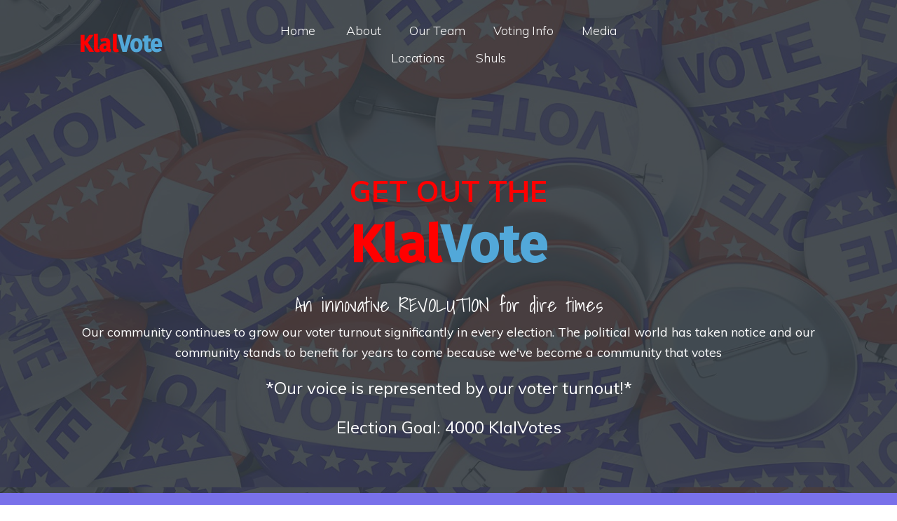

--- FILE ---
content_type: text/html; charset=UTF-8
request_url: https://klalvote.org/e1226931.shtml
body_size: 21558
content:

 
<!DOCTYPE html>
<html lang="en">
   <head>
      <title>Home | Let's Vote!</title>
      <meta charset="utf-8">
      <meta name="viewport" content="width=device-width, initial-scale=1, shrink-to-fit=no">
      <meta property="og:image" content="https://klalvote.org/icon.png">
      <link rel="icon" type="image/png" href="https://klalvote.org/favicon.ico" />

      <link rel="stylesheet" href="https://klalvote.org/fonts/icomoon/style.css">
      <link rel="stylesheet" href="https://klalvote.org/css/bootstrap.min.css?version=2.3">
      <link rel="stylesheet" href="https://klalvote.org/css/jquery-ui.css">
      <link rel="stylesheet" href="https://klalvote.org/css/owl.carousel.min.css">
      <link rel="stylesheet" href="https://klalvote.org/css/owl.theme.default.min.css">
      <link rel="stylesheet" href="https://klalvote.org/css/owl.theme.default.min.css">
      <link rel="stylesheet" href="https://klalvote.org/css/jquery.fancybox.min.css">
      <link rel="stylesheet" href="https://klalvote.org/css/bootstrap-datepicker.css">
      <link rel="stylesheet" href="https://klalvote.org/fonts/flaticon/font/flaticon.css">
      <link rel="stylesheet" href="https://klalvote.org/css/aos.css">
      <link rel="stylesheet" href="https://klalvote.org/css/style.css?version=1768519002">

      <link href="https://fonts.googleapis.com/css2?family=Fira+Sans:wght@500&display=swap" rel="stylesheet"> 
      <link href="https://fonts.googleapis.com/css2?family=Shadows+Into+Light&display=swap" rel="stylesheet"> 
      <link href="https://fonts.googleapis.com/css?family=Muli:300,400,700,900" rel="stylesheet">
      <script type="text/javascript" src="https://code.jquery.com/jquery-3.5.1.min.js"></script>
      <script type="text/javascript" src="https://rawgit.com/kimmobrunfeldt/progressbar.js/1.0.0/dist/progressbar.js"></script>

   </head>
   <body data-spy="scroll" data-target=".site-navbar-target" data-offset="300" style="overflow-x: hidden">
  
   <div class="site-wrap">

   <div class="site-mobile-menu site-navbar-target">
      <div class="site-mobile-menu-header">
         <div class="site-mobile-menu-close mt-3">
            <span class="icon-close2 js-menu-toggle"></span>
         </div>
      </div>
      <div class="site-mobile-menu-body"></div>
   </div>
   
   <!-- Sitewide header messages -->
       
   <header class="site-navbar py-4 js-sticky-header site-navbar-target" role="banner">
      <div class="container-fluid">
         <div class="d-flex align-items-center">
            <div class="site-logo mr-auto w-25">
               <a href="https://klalvote.org">
                  <div class="site-logo mr-auto w-25"><a href="https://klalvote.org"><span style="font-family: 'Fira Sans', sans-serif;color:red;font-size: 32px">Klal<span style="color:#52a8d9;">Vote</span></span></a></div>
               </a>
            </div>
            <div class="mx-auto text-center">
               <nav class="site-navigation position-relative text-right" role="navigation">
                  <ul class="site-menu main-menu js-clone-nav mx-auto d-none d-lg-block  m-0 p-0" style="text-align: center;">
                     <li><a href="https://klalvote.org/" class="nav-link">Home</a></li>
                     
                     <li><a href="https://klalvote.org/about" class="nav-link">About</a></li><li><a href="https://klalvote.org/ourteam" class="nav-link">Our Team</a></li><li><a href="https://klalvote.org/earlyvoting" class="nav-link">Voting Info</a></li><li><a href="https://klalvote.org/media" class="nav-link">Media</a></li>
                     <li><a href="https://klalvote.org/location" class="nav-link">Locations</a></li>
                     <li><a href="https://klalvote.org/shul" class="nav-link">Shuls</a></li>
                  </ul>
               </nav>
            </div>
            <div class="ml-auto w-25">
               <nav class="site-navigation position-relative text-right" role="navigation">
                  <ul class="site-menu main-menu site-menu-dark js-clone-nav mr-auto d-none d-lg-block m-0 p-0">
                     <!--<li class="cta"><a href="#contact-section" class="nav-link"><span>Contact Us</span></a></li>-->
                  </ul>
               </nav>
               <a class="d-inline-block d-lg-none site-menu-toggle js-menu-toggle text-black float-right">
                  <span class="icon-menu h3"></span>
               </a>
            </div>
         </div>
      </div>
   </header>
<!-- Intro Section -->
<div class="intro-section" id="home-section">
	<div class="slide-1" style="background-image: url('https://klalvote.org/images/vote2.jpg');" data-stellar-background-ratio="0.5">
    	<div class="container">
         
		<!-- Header -->
		<section class="header-text-home" style="text-align: center; padding-top: 14.5rem" data-aos="fade-up" data-aos-delay="500">
			<p>
				<h3 style="color: red; font-size: 42px;"><strong>GET OUT THE</strong></h3>
<h1 style="color: red; font-family: 'Fira Sans', sans-serif; font-size: 74px;">Klal<span style="color: #52a8d9;">Vote</span></h1>
<h3 style="color: white; font-family: 'Shadows Into Light', cursive;">An innovative REVOLUTION for dire times</h3>
<p style="color: white;"><span style="color: #ffffff;"><strong>Our community continues to grow our voter turnout significantly in every election. The political world has taken notice and our community stands to benefit for years to come because we've become a community&nbsp;that&nbsp;votes</strong></span></p>
<p style="color: white; text-align: center;"><span style="color: #ffffff; font-size: 18pt;"><strong>*Our voice is represented by our voter turnout!*</strong></span></p>
<p style="color: white; text-align: center;"><span style="color: #ffffff; font-size: 18pt;"><strong>Election Goal: 4000 KlalVotes</strong></span></p>				<!--<img src="https://klalvote.org/images/kv.jpg" style="width:90%" />-->
			</p>
		</section>

		<!-- Counter -->
		        <br><br>	
      </div><!-- End Container -->
   </div><!-- End Slide -->
</div><!-- End Intro -->

<!-- Section 1-->
<div class="site-section courses-title" id="courses-section">
   <div class="container">
      <div class="row justify-content-center">
         <div class="text-center" data-aos="fade-up" data-aos-delay="">

            <-- Search by Shul -->
            <div class="search-section">
               <span class="icon-search"></span>
               <input id="search" placeholder="Search By Shul">
            </div>

               <section class="card form-box leaderboard-box" style="color: black;">
      <h2 class="section-title leaderboard-title" style="color: black;font-size: 2rem;"><span style="color: red;font-family: 'Fira Sans', sans-serif;">Shul <span style="color: #52a8d9;">Leaderboard</span></h2>
      <h4>Shul's with the highest votes!</h4>

      <div class='flex-container top-container'><div class='top10-box' style=''>
                        <a class='top-shul' href='https://klalvote.org/shul/agudahbayswater' style='color:white;'>
                           <span>Agudath Israel of Bayswater</span> 
                           <span class='label-red bold'>124 votes</span>
                        </a>
                     </div><div class='top10-box' style=''>
                        <a class='top-shul' href='https://klalvote.org/shul/bneitorah' style='color:white;'>
                           <span>Yeshiva B'nei Torah (R' Chait)</span> 
                           <span class='label-red bold'>52 votes</span>
                        </a>
                     </div><div class='top10-box' style=''>
                        <a class='top-shul' href='https://klalvote.org/shul/other' style='color:white;'>
                           <span>Far Rockaway - Other</span> 
                           <span class='label-red bold'>48 votes</span>
                        </a>
                     </div><div class='top10-box' style=''>
                        <a class='top-shul' href='https://klalvote.org/shul/zichronaryeh' style='color:white;'>
                           <span>Yeshiva Zichron Aryeh</span> 
                           <span class='label-red bold'>45 votes</span>
                        </a>
                     </div><div class='top10-box' style=''>
                        <a class='top-shul' href='https://klalvote.org/shul/chassidim' style='color:white;'>
                           <span>Kahal Chassidim  d'Bayswater</span> 
                           <span class='label-red bold'>45 votes</span>
                        </a>
                     </div><div class='top10-box' style=''>
                        <a class='top-shul' href='https://klalvote.org/shul/KBYT' style='color:white;'>
                           <span>Kehillas Bais Yehudah Tzvi (Red Shul)</span> 
                           <span class='label-red bold'>41 votes</span>
                        </a>
                     </div><div class='top10-box' style=''>
                        <a class='top-shul' href='https://klalvote.org/shul/ACHewlett' style='color:white;'>
                           <span>Anshei Chessed of Hewlett</span> 
                           <span class='label-red bold'>40 votes</span>
                        </a>
                     </div><div class='top10-box' style=''>
                        <a class='top-shul' href='https://klalvote.org/shul/KBH' style='color:white;'>
                           <span>Kehillas B'nai Hayeshivos (N. Woodmere - R. Witkin)</span> 
                           <span class='label-red bold'>33 votes</span>
                        </a>
                     </div><div class='top10-box' style=''>
                        <a class='top-shul' href='https://klalvote.org/shul/nesivhatorah' style='color:white;'>
                           <span>K`hal Nesiv Hatorah (R' Forst)</span> 
                           <span class='label-red bold'>32 votes</span>
                        </a>
                     </div><div class='top10-box' style=''>
                        <a class='top-shul' href='https://klalvote.org/shul/yfr' style='color:white;'>
                           <span>Yeshiva of Far Rockaway Minyan</span> 
                           <span class='label-red bold'>30 votes</span>
                        </a>
                     </div></div>   </section>
<!-- Get Locations -->
   <div id='locationsList' class="cont" style="z-index: 99;">
      <div class="owl-carousel col-12 flex-container" style="margin-bottom: 45px;">
                           <div class="course bg-white h-100 align-self-stretch shul-scroller-card" style='flex-basis: 100% !important;'>
                     <figure class="m-0">
                        <a href="https://klalvote.org/location/farrockaway"><img src="https://klalvote.org/images/vote.png?version=3" alt="Image" class="img-fluid" width="480px" height="330px" style="background-color: #27bdbb"></a>
                     </figure>
                     <div class="course-inner-text py-4 px-4">
                        <span class="course-price">568 Voters</span>
                        <div class="meta"></div>
                           <h3><a href="/location/farrockaway">Far Rockaway</a></h3>
                           <p></p>
                     </div>
                  </div>
                                 <div class="course bg-white h-100 align-self-stretch shul-scroller-card" style='flex-basis: 100% !important;'>
                     <figure class="m-0">
                        <a href="https://klalvote.org/location/5towns"><img src="https://klalvote.org/images/vote.png?version=3" alt="Image" class="img-fluid" width="480px" height="330px" style="background-color: #27bdbb"></a>
                     </figure>
                     <div class="course-inner-text py-4 px-4">
                        <span class="course-price">208 Voters</span>
                        <div class="meta"></div>
                           <h3><a href="/location/5towns">5 Towns</a></h3>
                           <p></p>
                     </div>
                  </div>
                
      </div><!-- End Flex Box -->
   </div>         </div>
      </div>
   </div>
</div>
<br><br>
<br><br>

<!-- Recent Voters and Voting Form-->
<div class="site-section courses-entry-wrap">
	<div class="container">
		<div class="row align-items-center">
			<div class="col-12">
				<div class="row align-items-center">
					<div class="col-lg-6 mb-4" data-aos="fade-up" data-aos-delay="100">
						<section class="donations_scroller card form-box" style="color: black; max-height: 445px">
	<h3>Recent Voters</h3>
		<div class="search-section-voter">
			<span class="icon-search"></span>
				<input placeholder="Search By Voter" id="vsearch" onkeyup="recordsSearchAJAX()">
		</div>
		<ul id="don_scroller_ul" style="max-height: 600px;overflow: auto;" class="voters_loaded">
					<li style="" class="voters-li">
				<div class="flex-container flexscroller">
					<div style="flex-basis: 30%">
						<img src="https://klalvote.org/images/avatar.svg" style="background-color:#84E239" class="scrollimg voters-scroller-avatar"> 
					</div>
					<div class="align_right_flexscroller" style="flex-basis: 60%">
						<p class="scrolltxt" style="display:inline;text-align: center;color: black">
							<span class="record">Aharon Tropp</span>
							<br>     
														<i style="font-size: 16px;color: black">Voted with: Yeshiva Sh'or Yoshuv Minyan</i>						</p>  
					</div>
				</div>
			</li>      
					<li style="background-color: #554f4f30;color:black;" class="voters-li">
				<div class="flex-container flexscroller">
					<div style="flex-basis: 30%">
						<img src="https://klalvote.org/images/avatar.svg" style="background-color:#3EB826" class="scrollimg voters-scroller-avatar"> 
					</div>
					<div class="align_right_flexscroller" style="flex-basis: 60%">
						<p class="scrolltxt" style="display:inline;text-align: center;color: black">
							<span class="record">Faigy Avigdor</span>
							<br>     
														<i style="font-size: 16px;color: black">Voted with: Torah u'Tefillah Frystek</i>						</p>  
					</div>
				</div>
			</li>      
					<li style="" class="voters-li">
				<div class="flex-container flexscroller">
					<div style="flex-basis: 30%">
						<img src="https://klalvote.org/images/avatar.svg" style="background-color:#64F0CE" class="scrollimg voters-scroller-avatar"> 
					</div>
					<div class="align_right_flexscroller" style="flex-basis: 60%">
						<p class="scrolltxt" style="display:inline;text-align: center;color: black">
							<span class="record">Barry Eisenstein</span>
							<br>     
														<i style="font-size: 16px;color: black">Voted with: Agudath Israel of Bayswater</i>						</p>  
					</div>
				</div>
			</li>      
					<li style="background-color: #554f4f30;color:black;" class="voters-li">
				<div class="flex-container flexscroller">
					<div style="flex-basis: 30%">
						<img src="https://klalvote.org/images/avatar.svg" style="background-color:#7C04F9" class="scrollimg voters-scroller-avatar"> 
					</div>
					<div class="align_right_flexscroller" style="flex-basis: 60%">
						<p class="scrolltxt" style="display:inline;text-align: center;color: black">
							<span class="record">Beth Weinstein</span>
							<br>     
														<i style="font-size: 16px;color: black">Voted with: Kehillas Bais Yehudah Tzvi (Red Shul)</i>						</p>  
					</div>
				</div>
			</li>      
					<li style="" class="voters-li">
				<div class="flex-container flexscroller">
					<div style="flex-basis: 30%">
						<img src="https://klalvote.org/images/avatar.svg" style="background-color:#E934F8" class="scrollimg voters-scroller-avatar"> 
					</div>
					<div class="align_right_flexscroller" style="flex-basis: 60%">
						<p class="scrolltxt" style="display:inline;text-align: center;color: black">
							<span class="record">Yocheved Gringras</span>
							<br>     
														<i style="font-size: 16px;color: black">Voted with: Yeshiva Zichron Aryeh</i>						</p>  
					</div>
				</div>
			</li>      
					<li style="background-color: #554f4f30;color:black;" class="voters-li">
				<div class="flex-container flexscroller">
					<div style="flex-basis: 30%">
						<img src="https://klalvote.org/images/avatar.svg" style="background-color:#482F1D" class="scrollimg voters-scroller-avatar"> 
					</div>
					<div class="align_right_flexscroller" style="flex-basis: 60%">
						<p class="scrolltxt" style="display:inline;text-align: center;color: black">
							<span class="record">william pearlman</span>
							<br>     
														<i style="font-size: 16px;color: black">Voted with: Far Rockaway - Other</i>						</p>  
					</div>
				</div>
			</li>      
					<li style="" class="voters-li">
				<div class="flex-container flexscroller">
					<div style="flex-basis: 30%">
						<img src="https://klalvote.org/images/avatar.svg" style="background-color:#5E9230" class="scrollimg voters-scroller-avatar"> 
					</div>
					<div class="align_right_flexscroller" style="flex-basis: 60%">
						<p class="scrolltxt" style="display:inline;text-align: center;color: black">
							<span class="record">david feder</span>
							<br>     
														<i style="font-size: 16px;color: black">Voted with: Yeshiva B'nei Torah (R' Chait)</i>						</p>  
					</div>
				</div>
			</li>      
					<li style="background-color: #554f4f30;color:black;" class="voters-li">
				<div class="flex-container flexscroller">
					<div style="flex-basis: 30%">
						<img src="https://klalvote.org/images/avatar.svg" style="background-color:#2034A8" class="scrollimg voters-scroller-avatar"> 
					</div>
					<div class="align_right_flexscroller" style="flex-basis: 60%">
						<p class="scrolltxt" style="display:inline;text-align: center;color: black">
							<span class="record">Yossi Speiser</span>
							<br>     
														<i style="font-size: 16px;color: black">Voted with: Anshei Chessed of Hewlett</i>						</p>  
					</div>
				</div>
			</li>      
					<li style="" class="voters-li">
				<div class="flex-container flexscroller">
					<div style="flex-basis: 30%">
						<img src="https://klalvote.org/images/avatar.svg" style="background-color:#4168A2" class="scrollimg voters-scroller-avatar"> 
					</div>
					<div class="align_right_flexscroller" style="flex-basis: 60%">
						<p class="scrolltxt" style="display:inline;text-align: center;color: black">
							<span class="record">Esther Rabinowitz</span>
							<br>     
														<i style="font-size: 16px;color: black">Voted with: K`hal Nesiv Hatorah (R' Forst)</i>						</p>  
					</div>
				</div>
			</li>      
					<li style="background-color: #554f4f30;color:black;" class="voters-li">
				<div class="flex-container flexscroller">
					<div style="flex-basis: 30%">
						<img src="https://klalvote.org/images/avatar.svg" style="background-color:#F72DCB" class="scrollimg voters-scroller-avatar"> 
					</div>
					<div class="align_right_flexscroller" style="flex-basis: 60%">
						<p class="scrolltxt" style="display:inline;text-align: center;color: black">
							<span class="record">Rochie Bernstein</span>
							<br>     
														<i style="font-size: 16px;color: black">Voted with: K`hal Nesiv Hatorah (R' Forst)</i>						</p>  
					</div>
				</div>
			</li>      
					<li style="" class="voters-li">
				<div class="flex-container flexscroller">
					<div style="flex-basis: 30%">
						<img src="https://klalvote.org/images/avatar.svg" style="background-color:#0A6F12" class="scrollimg voters-scroller-avatar"> 
					</div>
					<div class="align_right_flexscroller" style="flex-basis: 60%">
						<p class="scrolltxt" style="display:inline;text-align: center;color: black">
							<span class="record">Ephraim Bernstein</span>
							<br>     
														<i style="font-size: 16px;color: black">Voted with: K`hal Nesiv Hatorah (R' Forst)</i>						</p>  
					</div>
				</div>
			</li>      
					<li style="background-color: #554f4f30;color:black;" class="voters-li">
				<div class="flex-container flexscroller">
					<div style="flex-basis: 30%">
						<img src="https://klalvote.org/images/avatar.svg" style="background-color:#8F453D" class="scrollimg voters-scroller-avatar"> 
					</div>
					<div class="align_right_flexscroller" style="flex-basis: 60%">
						<p class="scrolltxt" style="display:inline;text-align: center;color: black">
							<span class="record">Max Abend</span>
							<br>     
														<i style="font-size: 16px;color: black">Voted with: Anshei Chessed of Hewlett</i>						</p>  
					</div>
				</div>
			</li>      
					<li style="" class="voters-li">
				<div class="flex-container flexscroller">
					<div style="flex-basis: 30%">
						<img src="https://klalvote.org/images/avatar.svg" style="background-color:#C5DB3E" class="scrollimg voters-scroller-avatar"> 
					</div>
					<div class="align_right_flexscroller" style="flex-basis: 60%">
						<p class="scrolltxt" style="display:inline;text-align: center;color: black">
							<span class="record">Alan Markowitz</span>
							<br>     
														<i style="font-size: 16px;color: black">Voted with: Yeshiva B'nei Torah (R' Chait)</i>						</p>  
					</div>
				</div>
			</li>      
					<li style="background-color: #554f4f30;color:black;" class="voters-li">
				<div class="flex-container flexscroller">
					<div style="flex-basis: 30%">
						<img src="https://klalvote.org/images/avatar.svg" style="background-color:#E2BC87" class="scrollimg voters-scroller-avatar"> 
					</div>
					<div class="align_right_flexscroller" style="flex-basis: 60%">
						<p class="scrolltxt" style="display:inline;text-align: center;color: black">
							<span class="record">Ezriel Agadi</span>
							<br>     
														<i style="font-size: 16px;color: black">Voted with: Birkat Eliyahu</i>						</p>  
					</div>
				</div>
			</li>      
					<li style="" class="voters-li">
				<div class="flex-container flexscroller">
					<div style="flex-basis: 30%">
						<img src="https://klalvote.org/images/avatar.svg" style="background-color:#45EC32" class="scrollimg voters-scroller-avatar"> 
					</div>
					<div class="align_right_flexscroller" style="flex-basis: 60%">
						<p class="scrolltxt" style="display:inline;text-align: center;color: black">
							<span class="record">Shuie Benjamin</span>
							<br>     
														<i style="font-size: 16px;color: black">Voted with: Kehillas B'nai Hayeshivos (N. Woodmere - R. Witkin)</i>						</p>  
					</div>
				</div>
			</li>      
					<li style="background-color: #554f4f30;color:black;" class="voters-li">
				<div class="flex-container flexscroller">
					<div style="flex-basis: 30%">
						<img src="https://klalvote.org/images/avatar.svg" style="background-color:#CD5BE0" class="scrollimg voters-scroller-avatar"> 
					</div>
					<div class="align_right_flexscroller" style="flex-basis: 60%">
						<p class="scrolltxt" style="display:inline;text-align: center;color: black">
							<span class="record">Uriel Agadi</span>
							<br>     
														<i style="font-size: 16px;color: black">Voted with: Birkat Eliyahu</i>						</p>  
					</div>
				</div>
			</li>      
					<li style="" class="voters-li">
				<div class="flex-container flexscroller">
					<div style="flex-basis: 30%">
						<img src="https://klalvote.org/images/avatar.svg" style="background-color:#B893F4" class="scrollimg voters-scroller-avatar"> 
					</div>
					<div class="align_right_flexscroller" style="flex-basis: 60%">
						<p class="scrolltxt" style="display:inline;text-align: center;color: black">
							<span class="record">Ezriel Agadi</span>
							<br>     
														<i style="font-size: 16px;color: black">Voted with: Agudas Achim of Lawrence (R' E. Horowitz)</i>						</p>  
					</div>
				</div>
			</li>      
					<li style="background-color: #554f4f30;color:black;" class="voters-li">
				<div class="flex-container flexscroller">
					<div style="flex-basis: 30%">
						<img src="https://klalvote.org/images/avatar.svg" style="background-color:#AF91C7" class="scrollimg voters-scroller-avatar"> 
					</div>
					<div class="align_right_flexscroller" style="flex-basis: 60%">
						<p class="scrolltxt" style="display:inline;text-align: center;color: black">
							<span class="record">Devorah (Gross) Smith</span>
							<br>     
														<i style="font-size: 16px;color: black">Voted with: Agudath Israel of Bayswater</i>						</p>  
					</div>
				</div>
			</li>      
					<li style="" class="voters-li">
				<div class="flex-container flexscroller">
					<div style="flex-basis: 30%">
						<img src="https://klalvote.org/images/avatar.svg" style="background-color:#A27EF5" class="scrollimg voters-scroller-avatar"> 
					</div>
					<div class="align_right_flexscroller" style="flex-basis: 60%">
						<p class="scrolltxt" style="display:inline;text-align: center;color: black">
							<span class="record">Judith Lachman</span>
							<br>     
														<i style="font-size: 16px;color: black">Voted with: Cong. Aish Kodesh</i>						</p>  
					</div>
				</div>
			</li>      
					<li style="background-color: #554f4f30;color:black;" class="voters-li">
				<div class="flex-container flexscroller">
					<div style="flex-basis: 30%">
						<img src="https://klalvote.org/images/avatar.svg" style="background-color:#D34A57" class="scrollimg voters-scroller-avatar"> 
					</div>
					<div class="align_right_flexscroller" style="flex-basis: 60%">
						<p class="scrolltxt" style="display:inline;text-align: center;color: black">
							<span class="record">Shoshana Plotkin</span>
							<br>     
														<i style="font-size: 16px;color: black">Voted with: Yeshiva Zichron Aryeh</i>						</p>  
					</div>
				</div>
			</li>      
					<li style="" class="voters-li">
				<div class="flex-container flexscroller">
					<div style="flex-basis: 30%">
						<img src="https://klalvote.org/images/avatar.svg" style="background-color:#F78EC5" class="scrollimg voters-scroller-avatar"> 
					</div>
					<div class="align_right_flexscroller" style="flex-basis: 60%">
						<p class="scrolltxt" style="display:inline;text-align: center;color: black">
							<span class="record">Moshe Sebrow</span>
							<br>     
														<i style="font-size: 16px;color: black">Voted with: Yeshiva Zichron Aryeh</i>						</p>  
					</div>
				</div>
			</li>      
					<li style="background-color: #554f4f30;color:black;" class="voters-li">
				<div class="flex-container flexscroller">
					<div style="flex-basis: 30%">
						<img src="https://klalvote.org/images/avatar.svg" style="background-color:#0DBC52" class="scrollimg voters-scroller-avatar"> 
					</div>
					<div class="align_right_flexscroller" style="flex-basis: 60%">
						<p class="scrolltxt" style="display:inline;text-align: center;color: black">
							<span class="record">Yosef Sebrow</span>
							<br>     
														<i style="font-size: 16px;color: black">Voted with: Yeshiva Zichron Aryeh</i>						</p>  
					</div>
				</div>
			</li>      
					<li style="" class="voters-li">
				<div class="flex-container flexscroller">
					<div style="flex-basis: 30%">
						<img src="https://klalvote.org/images/avatar.svg" style="background-color:#091D4B" class="scrollimg voters-scroller-avatar"> 
					</div>
					<div class="align_right_flexscroller" style="flex-basis: 60%">
						<p class="scrolltxt" style="display:inline;text-align: center;color: black">
							<span class="record">Daniel herzog</span>
							<br>     
														<i style="font-size: 16px;color: black">Voted with: Kehillas B'nai Hayeshivos (N. Woodmere - R. Witkin)</i>						</p>  
					</div>
				</div>
			</li>      
					<li style="background-color: #554f4f30;color:black;" class="voters-li">
				<div class="flex-container flexscroller">
					<div style="flex-basis: 30%">
						<img src="https://klalvote.org/images/avatar.svg" style="background-color:#167C48" class="scrollimg voters-scroller-avatar"> 
					</div>
					<div class="align_right_flexscroller" style="flex-basis: 60%">
						<p class="scrolltxt" style="display:inline;text-align: center;color: black">
							<span class="record">fraydie rostker</span>
							<br>     
														<i style="font-size: 16px;color: black">Voted with: Yeshiva of Far Rockaway Minyan</i>						</p>  
					</div>
				</div>
			</li>      
					<li style="" class="voters-li">
				<div class="flex-container flexscroller">
					<div style="flex-basis: 30%">
						<img src="https://klalvote.org/images/avatar.svg" style="background-color:#0A6B54" class="scrollimg voters-scroller-avatar"> 
					</div>
					<div class="align_right_flexscroller" style="flex-basis: 60%">
						<p class="scrolltxt" style="display:inline;text-align: center;color: black">
							<span class="record">Yoel J</span>
							<br>     
														<i style="font-size: 16px;color: black">Voted with: Yeshiva Zichron Aryeh</i>						</p>  
					</div>
				</div>
			</li>      
					<li style="background-color: #554f4f30;color:black;" class="voters-li">
				<div class="flex-container flexscroller">
					<div style="flex-basis: 30%">
						<img src="https://klalvote.org/images/avatar.svg" style="background-color:#BD1362" class="scrollimg voters-scroller-avatar"> 
					</div>
					<div class="align_right_flexscroller" style="flex-basis: 60%">
						<p class="scrolltxt" style="display:inline;text-align: center;color: black">
							<span class="record">Aliza J</span>
							<br>     
														<i style="font-size: 16px;color: black">Voted with: Yeshiva Zichron Aryeh</i>						</p>  
					</div>
				</div>
			</li>      
					<li style="" class="voters-li">
				<div class="flex-container flexscroller">
					<div style="flex-basis: 30%">
						<img src="https://klalvote.org/images/avatar.svg" style="background-color:#59FB1D" class="scrollimg voters-scroller-avatar"> 
					</div>
					<div class="align_right_flexscroller" style="flex-basis: 60%">
						<p class="scrolltxt" style="display:inline;text-align: center;color: black">
							<span class="record">moshe rostker</span>
							<br>     
														<i style="font-size: 16px;color: black">Voted with: Yeshiva of Far Rockaway Minyan</i>						</p>  
					</div>
				</div>
			</li>      
					<li style="background-color: #554f4f30;color:black;" class="voters-li">
				<div class="flex-container flexscroller">
					<div style="flex-basis: 30%">
						<img src="https://klalvote.org/images/avatar.svg" style="background-color:#652490" class="scrollimg voters-scroller-avatar"> 
					</div>
					<div class="align_right_flexscroller" style="flex-basis: 60%">
						<p class="scrolltxt" style="display:inline;text-align: center;color: black">
							<span class="record">Deena Schwartz</span>
							<br>     
														<i style="font-size: 16px;color: black">Voted with: Far Rockaway - Other</i>						</p>  
					</div>
				</div>
			</li>      
					<li style="" class="voters-li">
				<div class="flex-container flexscroller">
					<div style="flex-basis: 30%">
						<img src="https://klalvote.org/images/avatar.svg" style="background-color:#380EA4" class="scrollimg voters-scroller-avatar"> 
					</div>
					<div class="align_right_flexscroller" style="flex-basis: 60%">
						<p class="scrolltxt" style="display:inline;text-align: center;color: black">
							<span class="record">Shlomo Schwartz</span>
							<br>     
														<i style="font-size: 16px;color: black">Voted with: Far Rockaway - Other</i>						</p>  
					</div>
				</div>
			</li>      
					<li style="background-color: #554f4f30;color:black;" class="voters-li">
				<div class="flex-container flexscroller">
					<div style="flex-basis: 30%">
						<img src="https://klalvote.org/images/avatar.svg" style="background-color:#C6A50F" class="scrollimg voters-scroller-avatar"> 
					</div>
					<div class="align_right_flexscroller" style="flex-basis: 60%">
						<p class="scrolltxt" style="display:inline;text-align: center;color: black">
							<span class="record">Sarah M. Zehavi</span>
							<br>     
														<i style="font-size: 16px;color: black">Voted with: Birkat Eliyahu</i>						</p>  
					</div>
				</div>
			</li>      
					<li style="" class="voters-li">
				<div class="flex-container flexscroller">
					<div style="flex-basis: 30%">
						<img src="https://klalvote.org/images/avatar.svg" style="background-color:#238B76" class="scrollimg voters-scroller-avatar"> 
					</div>
					<div class="align_right_flexscroller" style="flex-basis: 60%">
						<p class="scrolltxt" style="display:inline;text-align: center;color: black">
							<span class="record">Roi Zehavi</span>
							<br>     
														<i style="font-size: 16px;color: black">Voted with: Birkat Eliyahu</i>						</p>  
					</div>
				</div>
			</li>      
					<li style="background-color: #554f4f30;color:black;" class="voters-li">
				<div class="flex-container flexscroller">
					<div style="flex-basis: 30%">
						<img src="https://klalvote.org/images/avatar.svg" style="background-color:#29851C" class="scrollimg voters-scroller-avatar"> 
					</div>
					<div class="align_right_flexscroller" style="flex-basis: 60%">
						<p class="scrolltxt" style="display:inline;text-align: center;color: black">
							<span class="record">JASON HIRSCH</span>
							<br>     
														<i style="font-size: 16px;color: black">Voted with: Kehillas Bais Yehudah Tzvi (Red Shul)</i>						</p>  
					</div>
				</div>
			</li>      
					<li style="" class="voters-li">
				<div class="flex-container flexscroller">
					<div style="flex-basis: 30%">
						<img src="https://klalvote.org/images/avatar.svg" style="background-color:#402E6A" class="scrollimg voters-scroller-avatar"> 
					</div>
					<div class="align_right_flexscroller" style="flex-basis: 60%">
						<p class="scrolltxt" style="display:inline;text-align: center;color: black">
							<span class="record">Alan  Weiss</span>
							<br>     
														<i style="font-size: 16px;color: black">Voted with: Far Rockaway - Other</i>						</p>  
					</div>
				</div>
			</li>      
					<li style="background-color: #554f4f30;color:black;" class="voters-li">
				<div class="flex-container flexscroller">
					<div style="flex-basis: 30%">
						<img src="https://klalvote.org/images/avatar.svg" style="background-color:#571F9E" class="scrollimg voters-scroller-avatar"> 
					</div>
					<div class="align_right_flexscroller" style="flex-basis: 60%">
						<p class="scrolltxt" style="display:inline;text-align: center;color: black">
							<span class="record">Judith Weiss</span>
							<br>     
														<i style="font-size: 16px;color: black">Voted with: Far Rockaway - Other</i>						</p>  
					</div>
				</div>
			</li>      
					<li style="" class="voters-li">
				<div class="flex-container flexscroller">
					<div style="flex-basis: 30%">
						<img src="https://klalvote.org/images/avatar.svg" style="background-color:#37F652" class="scrollimg voters-scroller-avatar"> 
					</div>
					<div class="align_right_flexscroller" style="flex-basis: 60%">
						<p class="scrolltxt" style="display:inline;text-align: center;color: black">
							<span class="record">Levi Baron</span>
							<br>     
														<i style="font-size: 16px;color: black">Voted with: Kehillas B'nai Hayeshivos (N. Woodmere - R. Witkin)</i>						</p>  
					</div>
				</div>
			</li>      
					<li style="background-color: #554f4f30;color:black;" class="voters-li">
				<div class="flex-container flexscroller">
					<div style="flex-basis: 30%">
						<img src="https://klalvote.org/images/avatar.svg" style="background-color:#48D3B6" class="scrollimg voters-scroller-avatar"> 
					</div>
					<div class="align_right_flexscroller" style="flex-basis: 60%">
						<p class="scrolltxt" style="display:inline;text-align: center;color: black">
							<span class="record">Benjamin Weil</span>
							<br>     
														<i style="font-size: 16px;color: black">Voted with: Khal Chessed V'emes</i>						</p>  
					</div>
				</div>
			</li>      
					<li style="" class="voters-li">
				<div class="flex-container flexscroller">
					<div style="flex-basis: 30%">
						<img src="https://klalvote.org/images/avatar.svg" style="background-color:#28FE54" class="scrollimg voters-scroller-avatar"> 
					</div>
					<div class="align_right_flexscroller" style="flex-basis: 60%">
						<p class="scrolltxt" style="display:inline;text-align: center;color: black">
							<span class="record">Michael Blander</span>
							<br>     
														<i style="font-size: 16px;color: black">Voted with: Anshei Chessed of Hewlett</i>						</p>  
					</div>
				</div>
			</li>      
					<li style="background-color: #554f4f30;color:black;" class="voters-li">
				<div class="flex-container flexscroller">
					<div style="flex-basis: 30%">
						<img src="https://klalvote.org/images/avatar.svg" style="background-color:#07598E" class="scrollimg voters-scroller-avatar"> 
					</div>
					<div class="align_right_flexscroller" style="flex-basis: 60%">
						<p class="scrolltxt" style="display:inline;text-align: center;color: black">
							<span class="record">Bruria Waller</span>
							<br>     
														<i style="font-size: 16px;color: black">Voted with: Anshei Chessed of Hewlett</i>						</p>  
					</div>
				</div>
			</li>      
					<li style="" class="voters-li">
				<div class="flex-container flexscroller">
					<div style="flex-basis: 30%">
						<img src="https://klalvote.org/images/avatar.svg" style="background-color:#A169FB" class="scrollimg voters-scroller-avatar"> 
					</div>
					<div class="align_right_flexscroller" style="flex-basis: 60%">
						<p class="scrolltxt" style="display:inline;text-align: center;color: black">
							<span class="record">Michael Faleck</span>
							<br>     
														<i style="font-size: 16px;color: black">Voted with: Kehillas B'nai Hayeshivos (N. Woodmere - R. Witkin)</i>						</p>  
					</div>
				</div>
			</li>      
					<li style="background-color: #554f4f30;color:black;" class="voters-li">
				<div class="flex-container flexscroller">
					<div style="flex-basis: 30%">
						<img src="https://klalvote.org/images/avatar.svg" style="background-color:#ED30BC" class="scrollimg voters-scroller-avatar"> 
					</div>
					<div class="align_right_flexscroller" style="flex-basis: 60%">
						<p class="scrolltxt" style="display:inline;text-align: center;color: black">
							<span class="record">Zalmy Treitel</span>
							<br>     
														<i style="font-size: 16px;color: black">Voted with: Kehillas B'nai Hayeshivos (N. Woodmere - R. Witkin)</i>						</p>  
					</div>
				</div>
			</li>      
					<li style="" class="voters-li">
				<div class="flex-container flexscroller">
					<div style="flex-basis: 30%">
						<img src="https://klalvote.org/images/avatar.svg" style="background-color:#6307C4" class="scrollimg voters-scroller-avatar"> 
					</div>
					<div class="align_right_flexscroller" style="flex-basis: 60%">
						<p class="scrolltxt" style="display:inline;text-align: center;color: black">
							<span class="record">Chanie Treitel</span>
							<br>     
														<i style="font-size: 16px;color: black">Voted with: Kehillas B'nai Hayeshivos (N. Woodmere - R. Witkin)</i>						</p>  
					</div>
				</div>
			</li>      
					<li style="background-color: #554f4f30;color:black;" class="voters-li">
				<div class="flex-container flexscroller">
					<div style="flex-basis: 30%">
						<img src="https://klalvote.org/images/avatar.svg" style="background-color:#4C0FEB" class="scrollimg voters-scroller-avatar"> 
					</div>
					<div class="align_right_flexscroller" style="flex-basis: 60%">
						<p class="scrolltxt" style="display:inline;text-align: center;color: black">
							<span class="record">Michelle Lib</span>
							<br>     
														<i style="font-size: 16px;color: black">Voted with: Shaare Emunah</i>						</p>  
					</div>
				</div>
			</li>      
					<li style="" class="voters-li">
				<div class="flex-container flexscroller">
					<div style="flex-basis: 30%">
						<img src="https://klalvote.org/images/avatar.svg" style="background-color:#9BCFD2" class="scrollimg voters-scroller-avatar"> 
					</div>
					<div class="align_right_flexscroller" style="flex-basis: 60%">
						<p class="scrolltxt" style="display:inline;text-align: center;color: black">
							<span class="record">Oved Lib</span>
							<br>     
														<i style="font-size: 16px;color: black">Voted with: Shaare Emunah</i>						</p>  
					</div>
				</div>
			</li>      
					<li style="background-color: #554f4f30;color:black;" class="voters-li">
				<div class="flex-container flexscroller">
					<div style="flex-basis: 30%">
						<img src="https://klalvote.org/images/avatar.svg" style="background-color:#A6B91C" class="scrollimg voters-scroller-avatar"> 
					</div>
					<div class="align_right_flexscroller" style="flex-basis: 60%">
						<p class="scrolltxt" style="display:inline;text-align: center;color: black">
							<span class="record">Jeremy Chernofsky</span>
							<br>     
														<i style="font-size: 16px;color: black">Voted with: K`hal Nesiv Hatorah (R' Forst)</i>						</p>  
					</div>
				</div>
			</li>      
					<li style="" class="voters-li">
				<div class="flex-container flexscroller">
					<div style="flex-basis: 30%">
						<img src="https://klalvote.org/images/avatar.svg" style="background-color:#5F413E" class="scrollimg voters-scroller-avatar"> 
					</div>
					<div class="align_right_flexscroller" style="flex-basis: 60%">
						<p class="scrolltxt" style="display:inline;text-align: center;color: black">
							<span class="record">Pearl Herskovic</span>
							<br>     
														<i style="font-size: 16px;color: black">Voted with: Anshei Chessed of Hewlett</i>						</p>  
					</div>
				</div>
			</li>      
					<li style="background-color: #554f4f30;color:black;" class="voters-li">
				<div class="flex-container flexscroller">
					<div style="flex-basis: 30%">
						<img src="https://klalvote.org/images/avatar.svg" style="background-color:#149C3A" class="scrollimg voters-scroller-avatar"> 
					</div>
					<div class="align_right_flexscroller" style="flex-basis: 60%">
						<p class="scrolltxt" style="display:inline;text-align: center;color: black">
							<span class="record">Chaim Herskovic</span>
							<br>     
														<i style="font-size: 16px;color: black">Voted with: Anshei Chessed of Hewlett</i>						</p>  
					</div>
				</div>
			</li>      
					<li style="" class="voters-li">
				<div class="flex-container flexscroller">
					<div style="flex-basis: 30%">
						<img src="https://klalvote.org/images/avatar.svg" style="background-color:#92B57E" class="scrollimg voters-scroller-avatar"> 
					</div>
					<div class="align_right_flexscroller" style="flex-basis: 60%">
						<p class="scrolltxt" style="display:inline;text-align: center;color: black">
							<span class="record">Joe Eisenberger</span>
							<br>     
														<i style="font-size: 16px;color: black">Voted with: Kehillas Bais Yehudah Tzvi (Red Shul)</i>						</p>  
					</div>
				</div>
			</li>      
					<li style="background-color: #554f4f30;color:black;" class="voters-li">
				<div class="flex-container flexscroller">
					<div style="flex-basis: 30%">
						<img src="https://klalvote.org/images/avatar.svg" style="background-color:#27A9E8" class="scrollimg voters-scroller-avatar"> 
					</div>
					<div class="align_right_flexscroller" style="flex-basis: 60%">
						<p class="scrolltxt" style="display:inline;text-align: center;color: black">
							<span class="record">Benjamin S.</span>
							<br>     
														<i style="font-size: 16px;color: black">Voted with: Yeshiva B'nei Torah (R' Chait)</i>						</p>  
					</div>
				</div>
			</li>      
					<li style="" class="voters-li">
				<div class="flex-container flexscroller">
					<div style="flex-basis: 30%">
						<img src="https://klalvote.org/images/avatar.svg" style="background-color:#FAB095" class="scrollimg voters-scroller-avatar"> 
					</div>
					<div class="align_right_flexscroller" style="flex-basis: 60%">
						<p class="scrolltxt" style="display:inline;text-align: center;color: black">
							<span class="record">Ben Mandelbaum</span>
							<br>     
														<i style="font-size: 16px;color: black">Voted with: Kehillas Bais Yehudah Tzvi (Red Shul)</i>						</p>  
					</div>
				</div>
			</li>      
					<li style="background-color: #554f4f30;color:black;" class="voters-li">
				<div class="flex-container flexscroller">
					<div style="flex-basis: 30%">
						<img src="https://klalvote.org/images/avatar.svg" style="background-color:#07DC29" class="scrollimg voters-scroller-avatar"> 
					</div>
					<div class="align_right_flexscroller" style="flex-basis: 60%">
						<p class="scrolltxt" style="display:inline;text-align: center;color: black">
							<span class="record">Dov Mandelbaum</span>
							<br>     
														<i style="font-size: 16px;color: black">Voted with: Kehillas Bais Yehudah Tzvi (Red Shul)</i>						</p>  
					</div>
				</div>
			</li>      
					<li style="" class="voters-li">
				<div class="flex-container flexscroller">
					<div style="flex-basis: 30%">
						<img src="https://klalvote.org/images/avatar.svg" style="background-color:#2DAE51" class="scrollimg voters-scroller-avatar"> 
					</div>
					<div class="align_right_flexscroller" style="flex-basis: 60%">
						<p class="scrolltxt" style="display:inline;text-align: center;color: black">
							<span class="record">Naomi Lichter</span>
							<br>     
														<i style="font-size: 16px;color: black">Voted with: Yeshiva B'nei Torah (R' Chait)</i>						</p>  
					</div>
				</div>
			</li>      
					<li style="background-color: #554f4f30;color:black;" class="voters-li">
				<div class="flex-container flexscroller">
					<div style="flex-basis: 30%">
						<img src="https://klalvote.org/images/avatar.svg" style="background-color:#219D0B" class="scrollimg voters-scroller-avatar"> 
					</div>
					<div class="align_right_flexscroller" style="flex-basis: 60%">
						<p class="scrolltxt" style="display:inline;text-align: center;color: black">
							<span class="record">Zehavit Mandelbaum</span>
							<br>     
														<i style="font-size: 16px;color: black">Voted with: Kehillas Bais Yehudah Tzvi (Red Shul)</i>						</p>  
					</div>
				</div>
			</li>      
					<li style="" class="voters-li">
				<div class="flex-container flexscroller">
					<div style="flex-basis: 30%">
						<img src="https://klalvote.org/images/avatar.svg" style="background-color:#32074B" class="scrollimg voters-scroller-avatar"> 
					</div>
					<div class="align_right_flexscroller" style="flex-basis: 60%">
						<p class="scrolltxt" style="display:inline;text-align: center;color: black">
							<span class="record">Avroham Yehudah Ross</span>
							<br>     
														<i style="font-size: 16px;color: black">Voted with: Kahal Chassidim  d'Bayswater</i>						</p>  
					</div>
				</div>
			</li>      
					<li style="background-color: #554f4f30;color:black;" class="voters-li">
				<div class="flex-container flexscroller">
					<div style="flex-basis: 30%">
						<img src="https://klalvote.org/images/avatar.svg" style="background-color:#267BA0" class="scrollimg voters-scroller-avatar"> 
					</div>
					<div class="align_right_flexscroller" style="flex-basis: 60%">
						<p class="scrolltxt" style="display:inline;text-align: center;color: black">
							<span class="record">William Berg</span>
							<br>     
														<i style="font-size: 16px;color: black">Voted with: Agudath Israel of Bayswater</i>						</p>  
					</div>
				</div>
			</li>      
					<li style="" class="voters-li">
				<div class="flex-container flexscroller">
					<div style="flex-basis: 30%">
						<img src="https://klalvote.org/images/avatar.svg" style="background-color:#E75892" class="scrollimg voters-scroller-avatar"> 
					</div>
					<div class="align_right_flexscroller" style="flex-basis: 60%">
						<p class="scrolltxt" style="display:inline;text-align: center;color: black">
							<span class="record">S Grumet</span>
							<br>     
														<i style="font-size: 16px;color: black">Voted with: Agudath Israel of Long Island (R' Braunstein)</i>						</p>  
					</div>
				</div>
			</li>      
					<li style="background-color: #554f4f30;color:black;" class="voters-li">
				<div class="flex-container flexscroller">
					<div style="flex-basis: 30%">
						<img src="https://klalvote.org/images/avatar.svg" style="background-color:#52EC4D" class="scrollimg voters-scroller-avatar"> 
					</div>
					<div class="align_right_flexscroller" style="flex-basis: 60%">
						<p class="scrolltxt" style="display:inline;text-align: center;color: black">
							<span class="record">M Grumet</span>
							<br>     
														<i style="font-size: 16px;color: black">Voted with: Agudath Israel of Long Island (R' Braunstein)</i>						</p>  
					</div>
				</div>
			</li>      
					<li style="" class="voters-li">
				<div class="flex-container flexscroller">
					<div style="flex-basis: 30%">
						<img src="https://klalvote.org/images/avatar.svg" style="background-color:#1DF74C" class="scrollimg voters-scroller-avatar"> 
					</div>
					<div class="align_right_flexscroller" style="flex-basis: 60%">
						<p class="scrolltxt" style="display:inline;text-align: center;color: black">
							<span class="record">R Grumet</span>
							<br>     
														<i style="font-size: 16px;color: black">Voted with: Agudath Israel of Long Island (R' Braunstein)</i>						</p>  
					</div>
				</div>
			</li>      
					<li style="background-color: #554f4f30;color:black;" class="voters-li">
				<div class="flex-container flexscroller">
					<div style="flex-basis: 30%">
						<img src="https://klalvote.org/images/avatar.svg" style="background-color:#52AEC6" class="scrollimg voters-scroller-avatar"> 
					</div>
					<div class="align_right_flexscroller" style="flex-basis: 60%">
						<p class="scrolltxt" style="display:inline;text-align: center;color: black">
							<span class="record">Boruch Lazarnick</span>
							<br>     
														<i style="font-size: 16px;color: black">Voted with: Young Israel of Wavecrest &amp; Bayswater</i>						</p>  
					</div>
				</div>
			</li>      
					<li style="" class="voters-li">
				<div class="flex-container flexscroller">
					<div style="flex-basis: 30%">
						<img src="https://klalvote.org/images/avatar.svg" style="background-color:#8CBD30" class="scrollimg voters-scroller-avatar"> 
					</div>
					<div class="align_right_flexscroller" style="flex-basis: 60%">
						<p class="scrolltxt" style="display:inline;text-align: center;color: black">
							<span class="record">H Grumet</span>
							<br>     
														<i style="font-size: 16px;color: black">Voted with: Agudath Israel of Long Island (R' Braunstein)</i>						</p>  
					</div>
				</div>
			</li>      
					<li style="background-color: #554f4f30;color:black;" class="voters-li">
				<div class="flex-container flexscroller">
					<div style="flex-basis: 30%">
						<img src="https://klalvote.org/images/avatar.svg" style="background-color:#F53DC4" class="scrollimg voters-scroller-avatar"> 
					</div>
					<div class="align_right_flexscroller" style="flex-basis: 60%">
						<p class="scrolltxt" style="display:inline;text-align: center;color: black">
							<span class="record">Shmuel Waller</span>
							<br>     
														<i style="font-size: 16px;color: black">Voted with: Anshei Chessed of Hewlett</i>						</p>  
					</div>
				</div>
			</li>      
					<li style="" class="voters-li">
				<div class="flex-container flexscroller">
					<div style="flex-basis: 30%">
						<img src="https://klalvote.org/images/avatar.svg" style="background-color:#1C05ED" class="scrollimg voters-scroller-avatar"> 
					</div>
					<div class="align_right_flexscroller" style="flex-basis: 60%">
						<p class="scrolltxt" style="display:inline;text-align: center;color: black">
							<span class="record">Efraim Acker</span>
							<br>     
														<i style="font-size: 16px;color: black">Voted with: Kehillas B'nai Hayeshivos (N. Woodmere - R. Witkin)</i>						</p>  
					</div>
				</div>
			</li>      
					<li style="background-color: #554f4f30;color:black;" class="voters-li">
				<div class="flex-container flexscroller">
					<div style="flex-basis: 30%">
						<img src="https://klalvote.org/images/avatar.svg" style="background-color:#F3D109" class="scrollimg voters-scroller-avatar"> 
					</div>
					<div class="align_right_flexscroller" style="flex-basis: 60%">
						<p class="scrolltxt" style="display:inline;text-align: center;color: black">
							<span class="record">Rivky Nachman</span>
							<br>     
														<i style="font-size: 16px;color: black">Voted with: Kehillas B'nai Hayeshivos (N. Woodmere - R. Witkin)</i>						</p>  
					</div>
				</div>
			</li>      
					<li style="" class="voters-li">
				<div class="flex-container flexscroller">
					<div style="flex-basis: 30%">
						<img src="https://klalvote.org/images/avatar.svg" style="background-color:#3821BA" class="scrollimg voters-scroller-avatar"> 
					</div>
					<div class="align_right_flexscroller" style="flex-basis: 60%">
						<p class="scrolltxt" style="display:inline;text-align: center;color: black">
							<span class="record">Shua Nachman</span>
							<br>     
														<i style="font-size: 16px;color: black">Voted with: Kehillas B'nai Hayeshivos (N. Woodmere - R. Witkin)</i>						</p>  
					</div>
				</div>
			</li>      
					<li style="background-color: #554f4f30;color:black;" class="voters-li">
				<div class="flex-container flexscroller">
					<div style="flex-basis: 30%">
						<img src="https://klalvote.org/images/avatar.svg" style="background-color:#A8BEF6" class="scrollimg voters-scroller-avatar"> 
					</div>
					<div class="align_right_flexscroller" style="flex-basis: 60%">
						<p class="scrolltxt" style="display:inline;text-align: center;color: black">
							<span class="record">Mef</span>
							<br>     
														<i style="font-size: 16px;color: black">Voted with: Kehillas B'nai Hayeshivos (N. Woodmere - R. Witkin)</i>						</p>  
					</div>
				</div>
			</li>      
					<li style="" class="voters-li">
				<div class="flex-container flexscroller">
					<div style="flex-basis: 30%">
						<img src="https://klalvote.org/images/avatar.svg" style="background-color:#0825AC" class="scrollimg voters-scroller-avatar"> 
					</div>
					<div class="align_right_flexscroller" style="flex-basis: 60%">
						<p class="scrolltxt" style="display:inline;text-align: center;color: black">
							<span class="record">Bonnie Adler</span>
							<br>     
														<i style="font-size: 16px;color: black">Voted with: Bais Tefila of Inwood</i>						</p>  
					</div>
				</div>
			</li>      
					<li style="background-color: #554f4f30;color:black;" class="voters-li">
				<div class="flex-container flexscroller">
					<div style="flex-basis: 30%">
						<img src="https://klalvote.org/images/avatar.svg" style="background-color:#190C3B" class="scrollimg voters-scroller-avatar"> 
					</div>
					<div class="align_right_flexscroller" style="flex-basis: 60%">
						<p class="scrolltxt" style="display:inline;text-align: center;color: black">
							<span class="record">Rochelle Turner</span>
							<br>     
														<i style="font-size: 16px;color: black">Voted with: Agudath Israel of Bayswater</i>						</p>  
					</div>
				</div>
			</li>      
					<li style="" class="voters-li">
				<div class="flex-container flexscroller">
					<div style="flex-basis: 30%">
						<img src="https://klalvote.org/images/avatar.svg" style="background-color:#9E87B5" class="scrollimg voters-scroller-avatar"> 
					</div>
					<div class="align_right_flexscroller" style="flex-basis: 60%">
						<p class="scrolltxt" style="display:inline;text-align: center;color: black">
							<span class="record">Andrew Fodiman</span>
							<br>     
														<i style="font-size: 16px;color: black">Voted with: Yeshiva B'nei Torah (R' Chait)</i>						</p>  
					</div>
				</div>
			</li>      
					<li style="background-color: #554f4f30;color:black;" class="voters-li">
				<div class="flex-container flexscroller">
					<div style="flex-basis: 30%">
						<img src="https://klalvote.org/images/avatar.svg" style="background-color:#CB0E71" class="scrollimg voters-scroller-avatar"> 
					</div>
					<div class="align_right_flexscroller" style="flex-basis: 60%">
						<p class="scrolltxt" style="display:inline;text-align: center;color: black">
							<span class="record">Shimshy Samet</span>
							<br>     
														<i style="font-size: 16px;color: black">Voted with: Kehilas Ahavas Yisroel</i>						</p>  
					</div>
				</div>
			</li>      
					<li style="" class="voters-li">
				<div class="flex-container flexscroller">
					<div style="flex-basis: 30%">
						<img src="https://klalvote.org/images/avatar.svg" style="background-color:#FC6DB8" class="scrollimg voters-scroller-avatar"> 
					</div>
					<div class="align_right_flexscroller" style="flex-basis: 60%">
						<p class="scrolltxt" style="display:inline;text-align: center;color: black">
							<span class="record">Rebecca Rodkin</span>
							<br>     
														<i style="font-size: 16px;color: black">Voted with: Far Rockaway - Other</i>						</p>  
					</div>
				</div>
			</li>      
					<li style="background-color: #554f4f30;color:black;" class="voters-li">
				<div class="flex-container flexscroller">
					<div style="flex-basis: 30%">
						<img src="https://klalvote.org/images/avatar.svg" style="background-color:#A32849" class="scrollimg voters-scroller-avatar"> 
					</div>
					<div class="align_right_flexscroller" style="flex-basis: 60%">
						<p class="scrolltxt" style="display:inline;text-align: center;color: black">
							<span class="record">Avi Rodkin</span>
							<br>     
														<i style="font-size: 16px;color: black">Voted with: Far Rockaway - Other</i>						</p>  
					</div>
				</div>
			</li>      
					<li style="" class="voters-li">
				<div class="flex-container flexscroller">
					<div style="flex-basis: 30%">
						<img src="https://klalvote.org/images/avatar.svg" style="background-color:#30E9F5" class="scrollimg voters-scroller-avatar"> 
					</div>
					<div class="align_right_flexscroller" style="flex-basis: 60%">
						<p class="scrolltxt" style="display:inline;text-align: center;color: black">
							<span class="record">Miriam Sprecher</span>
							<br>     
														<i style="font-size: 16px;color: black">Voted with: Kehillas B'nai Hayeshivos (N. Woodmere - R. Witkin)</i>						</p>  
					</div>
				</div>
			</li>      
					<li style="background-color: #554f4f30;color:black;" class="voters-li">
				<div class="flex-container flexscroller">
					<div style="flex-basis: 30%">
						<img src="https://klalvote.org/images/avatar.svg" style="background-color:#7BD601" class="scrollimg voters-scroller-avatar"> 
					</div>
					<div class="align_right_flexscroller" style="flex-basis: 60%">
						<p class="scrolltxt" style="display:inline;text-align: center;color: black">
							<span class="record">Faige Feifer</span>
							<br>     
														<i style="font-size: 16px;color: black">Voted with: Agudath Israel of Bayswater</i>						</p>  
					</div>
				</div>
			</li>      
					<li style="" class="voters-li">
				<div class="flex-container flexscroller">
					<div style="flex-basis: 30%">
						<img src="https://klalvote.org/images/avatar.svg" style="background-color:#73CE8F" class="scrollimg voters-scroller-avatar"> 
					</div>
					<div class="align_right_flexscroller" style="flex-basis: 60%">
						<p class="scrolltxt" style="display:inline;text-align: center;color: black">
							<span class="record">Chayala feigenbaum</span>
							<br>     
														<i style="font-size: 16px;color: black">Voted with: Kehillas B'nai Hayeshivos (N. Woodmere - R. Witkin)</i>						</p>  
					</div>
				</div>
			</li>      
					<li style="background-color: #554f4f30;color:black;" class="voters-li">
				<div class="flex-container flexscroller">
					<div style="flex-basis: 30%">
						<img src="https://klalvote.org/images/avatar.svg" style="background-color:#358264" class="scrollimg voters-scroller-avatar"> 
					</div>
					<div class="align_right_flexscroller" style="flex-basis: 60%">
						<p class="scrolltxt" style="display:inline;text-align: center;color: black">
							<span class="record">Rivi Sprecher</span>
							<br>     
														<i style="font-size: 16px;color: black">Voted with: Kehillas B'nai Hayeshivos (N. Woodmere - R. Witkin)</i>						</p>  
					</div>
				</div>
			</li>      
					<li style="" class="voters-li">
				<div class="flex-container flexscroller">
					<div style="flex-basis: 30%">
						<img src="https://klalvote.org/images/avatar.svg" style="background-color:#C763A1" class="scrollimg voters-scroller-avatar"> 
					</div>
					<div class="align_right_flexscroller" style="flex-basis: 60%">
						<p class="scrolltxt" style="display:inline;text-align: center;color: black">
							<span class="record">Miriam Weinstein</span>
							<br>     
														<i style="font-size: 16px;color: black">Voted with: Kehillas B'nai Hayeshivos (N. Woodmere - R. Witkin)</i>						</p>  
					</div>
				</div>
			</li>      
					<li style="background-color: #554f4f30;color:black;" class="voters-li">
				<div class="flex-container flexscroller">
					<div style="flex-basis: 30%">
						<img src="https://klalvote.org/images/avatar.svg" style="background-color:#290A5E" class="scrollimg voters-scroller-avatar"> 
					</div>
					<div class="align_right_flexscroller" style="flex-basis: 60%">
						<p class="scrolltxt" style="display:inline;text-align: center;color: black">
							<span class="record">Deborah Ruvel</span>
							<br>     
														<i style="font-size: 16px;color: black">Voted with: Kehillas B'nai Hayeshivos (N. Woodmere - R. Witkin)</i>						</p>  
					</div>
				</div>
			</li>      
					<li style="" class="voters-li">
				<div class="flex-container flexscroller">
					<div style="flex-basis: 30%">
						<img src="https://klalvote.org/images/avatar.svg" style="background-color:#23E8B0" class="scrollimg voters-scroller-avatar"> 
					</div>
					<div class="align_right_flexscroller" style="flex-basis: 60%">
						<p class="scrolltxt" style="display:inline;text-align: center;color: black">
							<span class="record">Leah Zimmerman</span>
							<br>     
														<i style="font-size: 16px;color: black">Voted with: Young Israel of Wavecrest &amp; Bayswater</i>						</p>  
					</div>
				</div>
			</li>      
					<li style="background-color: #554f4f30;color:black;" class="voters-li">
				<div class="flex-container flexscroller">
					<div style="flex-basis: 30%">
						<img src="https://klalvote.org/images/avatar.svg" style="background-color:#E7F680" class="scrollimg voters-scroller-avatar"> 
					</div>
					<div class="align_right_flexscroller" style="flex-basis: 60%">
						<p class="scrolltxt" style="display:inline;text-align: center;color: black">
							<span class="record">Daniel Rabinowitz</span>
							<br>     
														<i style="font-size: 16px;color: black">Voted with: Kehillas B'nai Hayeshivos (N. Woodmere - R. Witkin)</i>						</p>  
					</div>
				</div>
			</li>      
					<li style="" class="voters-li">
				<div class="flex-container flexscroller">
					<div style="flex-basis: 30%">
						<img src="https://klalvote.org/images/avatar.svg" style="background-color:#8B1360" class="scrollimg voters-scroller-avatar"> 
					</div>
					<div class="align_right_flexscroller" style="flex-basis: 60%">
						<p class="scrolltxt" style="display:inline;text-align: center;color: black">
							<span class="record">Dina Zimmerman</span>
							<br>     
														<i style="font-size: 16px;color: black">Voted with: Young Israel of Wavecrest &amp; Bayswater</i>						</p>  
					</div>
				</div>
			</li>      
					<li style="background-color: #554f4f30;color:black;" class="voters-li">
				<div class="flex-container flexscroller">
					<div style="flex-basis: 30%">
						<img src="https://klalvote.org/images/avatar.svg" style="background-color:#394217" class="scrollimg voters-scroller-avatar"> 
					</div>
					<div class="align_right_flexscroller" style="flex-basis: 60%">
						<p class="scrolltxt" style="display:inline;text-align: center;color: black">
							<span class="record">Yaakov Fireworker</span>
							<br>     
														<i style="font-size: 16px;color: black">Voted with: Kehillas B'nai Hayeshivos (N. Woodmere - R. Witkin)</i>						</p>  
					</div>
				</div>
			</li>      
					<li style="" class="voters-li">
				<div class="flex-container flexscroller">
					<div style="flex-basis: 30%">
						<img src="https://klalvote.org/images/avatar.svg" style="background-color:#563C1E" class="scrollimg voters-scroller-avatar"> 
					</div>
					<div class="align_right_flexscroller" style="flex-basis: 60%">
						<p class="scrolltxt" style="display:inline;text-align: center;color: black">
							<span class="record">H. Muehlgay</span>
							<br>     
														<i style="font-size: 16px;color: black">Voted with: Kehillas Bais Yehudah Tzvi (Red Shul)</i>						</p>  
					</div>
				</div>
			</li>      
					<li style="background-color: #554f4f30;color:black;" class="voters-li">
				<div class="flex-container flexscroller">
					<div style="flex-basis: 30%">
						<img src="https://klalvote.org/images/avatar.svg" style="background-color:#EDBF35" class="scrollimg voters-scroller-avatar"> 
					</div>
					<div class="align_right_flexscroller" style="flex-basis: 60%">
						<p class="scrolltxt" style="display:inline;text-align: center;color: black">
							<span class="record">Yaakov Zimmerman</span>
							<br>     
														<i style="font-size: 16px;color: black">Voted with: Young Israel of Wavecrest &amp; Bayswater</i>						</p>  
					</div>
				</div>
			</li>      
					<li style="" class="voters-li">
				<div class="flex-container flexscroller">
					<div style="flex-basis: 30%">
						<img src="https://klalvote.org/images/avatar.svg" style="background-color:#79BC24" class="scrollimg voters-scroller-avatar"> 
					</div>
					<div class="align_right_flexscroller" style="flex-basis: 60%">
						<p class="scrolltxt" style="display:inline;text-align: center;color: black">
							<span class="record">Maya Kuritsky</span>
							<br>     
														<i style="font-size: 16px;color: black">Voted with: Yeshiva Zichron Aryeh</i>						</p>  
					</div>
				</div>
			</li>      
					<li style="background-color: #554f4f30;color:black;" class="voters-li">
				<div class="flex-container flexscroller">
					<div style="flex-basis: 30%">
						<img src="https://klalvote.org/images/avatar.svg" style="background-color:#DF8976" class="scrollimg voters-scroller-avatar"> 
					</div>
					<div class="align_right_flexscroller" style="flex-basis: 60%">
						<p class="scrolltxt" style="display:inline;text-align: center;color: black">
							<span class="record">Jonathan haglili</span>
							<br>     
														<i style="font-size: 16px;color: black">Voted with: Torah u'Tefillah Frystek</i>						</p>  
					</div>
				</div>
			</li>      
					<li style="" class="voters-li">
				<div class="flex-container flexscroller">
					<div style="flex-basis: 30%">
						<img src="https://klalvote.org/images/avatar.svg" style="background-color:#BE6C4D" class="scrollimg voters-scroller-avatar"> 
					</div>
					<div class="align_right_flexscroller" style="flex-basis: 60%">
						<p class="scrolltxt" style="display:inline;text-align: center;color: black">
							<span class="record">Richard Weiss</span>
							<br>     
														<i style="font-size: 16px;color: black">Voted with: Anshei Chessed of Hewlett</i>						</p>  
					</div>
				</div>
			</li>      
					<li style="background-color: #554f4f30;color:black;" class="voters-li">
				<div class="flex-container flexscroller">
					<div style="flex-basis: 30%">
						<img src="https://klalvote.org/images/avatar.svg" style="background-color:#CB196F" class="scrollimg voters-scroller-avatar"> 
					</div>
					<div class="align_right_flexscroller" style="flex-basis: 60%">
						<p class="scrolltxt" style="display:inline;text-align: center;color: black">
							<span class="record">Tehila Gefen</span>
							<br>     
														<i style="font-size: 16px;color: black">Voted with: Khal Chessed V'emes</i>						</p>  
					</div>
				</div>
			</li>      
					<li style="" class="voters-li">
				<div class="flex-container flexscroller">
					<div style="flex-basis: 30%">
						<img src="https://klalvote.org/images/avatar.svg" style="background-color:#C0DE19" class="scrollimg voters-scroller-avatar"> 
					</div>
					<div class="align_right_flexscroller" style="flex-basis: 60%">
						<p class="scrolltxt" style="display:inline;text-align: center;color: black">
							<span class="record">Malka Green</span>
							<br>     
														<i style="font-size: 16px;color: black">Voted with: Yeshiva Zichron Aryeh</i>						</p>  
					</div>
				</div>
			</li>      
					<li style="background-color: #554f4f30;color:black;" class="voters-li">
				<div class="flex-container flexscroller">
					<div style="flex-basis: 30%">
						<img src="https://klalvote.org/images/avatar.svg" style="background-color:#0F6AE2" class="scrollimg voters-scroller-avatar"> 
					</div>
					<div class="align_right_flexscroller" style="flex-basis: 60%">
						<p class="scrolltxt" style="display:inline;text-align: center;color: black">
							<span class="record">Yitzi Green</span>
							<br>     
														<i style="font-size: 16px;color: black">Voted with: Yeshiva Zichron Aryeh</i>						</p>  
					</div>
				</div>
			</li>      
					<li style="" class="voters-li">
				<div class="flex-container flexscroller">
					<div style="flex-basis: 30%">
						<img src="https://klalvote.org/images/avatar.svg" style="background-color:#F37DAC" class="scrollimg voters-scroller-avatar"> 
					</div>
					<div class="align_right_flexscroller" style="flex-basis: 60%">
						<p class="scrolltxt" style="display:inline;text-align: center;color: black">
							<span class="record">Binyamin Mayefsky</span>
							<br>     
														<i style="font-size: 16px;color: black">Voted with: Agudath Israel of Bayswater</i>						</p>  
					</div>
				</div>
			</li>      
					<li style="background-color: #554f4f30;color:black;" class="voters-li">
				<div class="flex-container flexscroller">
					<div style="flex-basis: 30%">
						<img src="https://klalvote.org/images/avatar.svg" style="background-color:#37B04C" class="scrollimg voters-scroller-avatar"> 
					</div>
					<div class="align_right_flexscroller" style="flex-basis: 60%">
						<p class="scrolltxt" style="display:inline;text-align: center;color: black">
							<span class="record">Rebecca Gefen</span>
							<br>     
														<i style="font-size: 16px;color: black">Voted with: Khal Chessed V'emes</i>						</p>  
					</div>
				</div>
			</li>      
					<li style="" class="voters-li">
				<div class="flex-container flexscroller">
					<div style="flex-basis: 30%">
						<img src="https://klalvote.org/images/avatar.svg" style="background-color:#D685E2" class="scrollimg voters-scroller-avatar"> 
					</div>
					<div class="align_right_flexscroller" style="flex-basis: 60%">
						<p class="scrolltxt" style="display:inline;text-align: center;color: black">
							<span class="record">Leah Berg</span>
							<br>     
														<i style="font-size: 16px;color: black">Voted with: Kehillas B'nai Hayeshivos (N. Woodmere - R. Witkin)</i>						</p>  
					</div>
				</div>
			</li>      
					<li style="background-color: #554f4f30;color:black;" class="voters-li">
				<div class="flex-container flexscroller">
					<div style="flex-basis: 30%">
						<img src="https://klalvote.org/images/avatar.svg" style="background-color:#AEDB02" class="scrollimg voters-scroller-avatar"> 
					</div>
					<div class="align_right_flexscroller" style="flex-basis: 60%">
						<p class="scrolltxt" style="display:inline;text-align: center;color: black">
							<span class="record">Ben Czeladnicki</span>
							<br>     
														<i style="font-size: 16px;color: black">Voted with: Agudath Israel of Bayswater</i>						</p>  
					</div>
				</div>
			</li>      
					<li style="" class="voters-li">
				<div class="flex-container flexscroller">
					<div style="flex-basis: 30%">
						<img src="https://klalvote.org/images/avatar.svg" style="background-color:#1B7962" class="scrollimg voters-scroller-avatar"> 
					</div>
					<div class="align_right_flexscroller" style="flex-basis: 60%">
						<p class="scrolltxt" style="display:inline;text-align: center;color: black">
							<span class="record">Amy Farkas</span>
							<br>     
														<i style="font-size: 16px;color: black">Voted with: Kehillas Bais Yehudah Tzvi (Red Shul)</i>						</p>  
					</div>
				</div>
			</li>      
					<li style="background-color: #554f4f30;color:black;" class="voters-li">
				<div class="flex-container flexscroller">
					<div style="flex-basis: 30%">
						<img src="https://klalvote.org/images/avatar.svg" style="background-color:#53B4E7" class="scrollimg voters-scroller-avatar"> 
					</div>
					<div class="align_right_flexscroller" style="flex-basis: 60%">
						<p class="scrolltxt" style="display:inline;text-align: center;color: black">
							<span class="record">Shmuel Farkas</span>
							<br>     
														<i style="font-size: 16px;color: black">Voted with: Kehillas Bais Yehudah Tzvi (Red Shul)</i>						</p>  
					</div>
				</div>
			</li>      
					<li style="" class="voters-li">
				<div class="flex-container flexscroller">
					<div style="flex-basis: 30%">
						<img src="https://klalvote.org/images/avatar.svg" style="background-color:#35961F" class="scrollimg voters-scroller-avatar"> 
					</div>
					<div class="align_right_flexscroller" style="flex-basis: 60%">
						<p class="scrolltxt" style="display:inline;text-align: center;color: black">
							<span class="record">Ethan Spirn</span>
							<br>     
														<i style="font-size: 16px;color: black">Voted with: Agudath Israel of Bayswater</i>						</p>  
					</div>
				</div>
			</li>      
					<li style="background-color: #554f4f30;color:black;" class="voters-li">
				<div class="flex-container flexscroller">
					<div style="flex-basis: 30%">
						<img src="https://klalvote.org/images/avatar.svg" style="background-color:#B532F6" class="scrollimg voters-scroller-avatar"> 
					</div>
					<div class="align_right_flexscroller" style="flex-basis: 60%">
						<p class="scrolltxt" style="display:inline;text-align: center;color: black">
							<span class="record">Nissim Spirn</span>
							<br>     
														<i style="font-size: 16px;color: black">Voted with: Agudath Israel of Bayswater</i>						</p>  
					</div>
				</div>
			</li>      
					<li style="" class="voters-li">
				<div class="flex-container flexscroller">
					<div style="flex-basis: 30%">
						<img src="https://klalvote.org/images/avatar.svg" style="background-color:#0BC4F3" class="scrollimg voters-scroller-avatar"> 
					</div>
					<div class="align_right_flexscroller" style="flex-basis: 60%">
						<p class="scrolltxt" style="display:inline;text-align: center;color: black">
							<span class="record">Chani Czeladnicki</span>
							<br>     
														<i style="font-size: 16px;color: black">Voted with: Agudath Israel of Bayswater</i>						</p>  
					</div>
				</div>
			</li>      
					<li style="background-color: #554f4f30;color:black;" class="voters-li">
				<div class="flex-container flexscroller">
					<div style="flex-basis: 30%">
						<img src="https://klalvote.org/images/avatar.svg" style="background-color:#D2751B" class="scrollimg voters-scroller-avatar"> 
					</div>
					<div class="align_right_flexscroller" style="flex-basis: 60%">
						<p class="scrolltxt" style="display:inline;text-align: center;color: black">
							<span class="record">Kevin Spirn</span>
							<br>     
														<i style="font-size: 16px;color: black">Voted with: Agudath Israel of Bayswater</i>						</p>  
					</div>
				</div>
			</li>      
					<li style="" class="voters-li">
				<div class="flex-container flexscroller">
					<div style="flex-basis: 30%">
						<img src="https://klalvote.org/images/avatar.svg" style="background-color:#ED8613" class="scrollimg voters-scroller-avatar"> 
					</div>
					<div class="align_right_flexscroller" style="flex-basis: 60%">
						<p class="scrolltxt" style="display:inline;text-align: center;color: black">
							<span class="record">Rebecca Spirn</span>
							<br>     
														<i style="font-size: 16px;color: black">Voted with: Agudath Israel of Bayswater</i>						</p>  
					</div>
				</div>
			</li>      
					<li style="background-color: #554f4f30;color:black;" class="voters-li">
				<div class="flex-container flexscroller">
					<div style="flex-basis: 30%">
						<img src="https://klalvote.org/images/avatar.svg" style="background-color:#5F470C" class="scrollimg voters-scroller-avatar"> 
					</div>
					<div class="align_right_flexscroller" style="flex-basis: 60%">
						<p class="scrolltxt" style="display:inline;text-align: center;color: black">
							<span class="record">Aryeh Hyman</span>
							<br>     
														<i style="font-size: 16px;color: black">Voted with: Kehillas Bais Yehudah Tzvi (Red Shul)</i>						</p>  
					</div>
				</div>
			</li>      
					<li style="" class="voters-li">
				<div class="flex-container flexscroller">
					<div style="flex-basis: 30%">
						<img src="https://klalvote.org/images/avatar.svg" style="background-color:#2B369E" class="scrollimg voters-scroller-avatar"> 
					</div>
					<div class="align_right_flexscroller" style="flex-basis: 60%">
						<p class="scrolltxt" style="display:inline;text-align: center;color: black">
							<span class="record">Rikki eisner</span>
							<br>     
														<i style="font-size: 16px;color: black">Voted with: Kehillas Bais Yehudah Tzvi (Red Shul)</i>						</p>  
					</div>
				</div>
			</li>      
					<li style="background-color: #554f4f30;color:black;" class="voters-li">
				<div class="flex-container flexscroller">
					<div style="flex-basis: 30%">
						<img src="https://klalvote.org/images/avatar.svg" style="background-color:#12BD69" class="scrollimg voters-scroller-avatar"> 
					</div>
					<div class="align_right_flexscroller" style="flex-basis: 60%">
						<p class="scrolltxt" style="display:inline;text-align: center;color: black">
							<span class="record">Dov eisner</span>
							<br>     
														<i style="font-size: 16px;color: black">Voted with: Kehillas Bais Yehudah Tzvi (Red Shul)</i>						</p>  
					</div>
				</div>
			</li>      
					<li style="" class="voters-li">
				<div class="flex-container flexscroller">
					<div style="flex-basis: 30%">
						<img src="https://klalvote.org/images/avatar.svg" style="background-color:#E692B4" class="scrollimg voters-scroller-avatar"> 
					</div>
					<div class="align_right_flexscroller" style="flex-basis: 60%">
						<p class="scrolltxt" style="display:inline;text-align: center;color: black">
							<span class="record">Lauren Gefen</span>
							<br>     
														<i style="font-size: 16px;color: black">Voted with: HILI Minyan</i>						</p>  
					</div>
				</div>
			</li>      
					<li style="background-color: #554f4f30;color:black;" class="voters-li">
				<div class="flex-container flexscroller">
					<div style="flex-basis: 30%">
						<img src="https://klalvote.org/images/avatar.svg" style="background-color:#BC01DF" class="scrollimg voters-scroller-avatar"> 
					</div>
					<div class="align_right_flexscroller" style="flex-basis: 60%">
						<p class="scrolltxt" style="display:inline;text-align: center;color: black">
							<span class="record">Brenda Robinson</span>
							<br>     
														<i style="font-size: 16px;color: black">Voted with: Yeshiva Zichron Aryeh</i>						</p>  
					</div>
				</div>
			</li>      
					<li style="" class="voters-li">
				<div class="flex-container flexscroller">
					<div style="flex-basis: 30%">
						<img src="https://klalvote.org/images/avatar.svg" style="background-color:#A6D851" class="scrollimg voters-scroller-avatar"> 
					</div>
					<div class="align_right_flexscroller" style="flex-basis: 60%">
						<p class="scrolltxt" style="display:inline;text-align: center;color: black">
							<span class="record">Hava Mayefsky</span>
							<br>     
														<i style="font-size: 16px;color: black">Voted with: Agudath Israel of Bayswater</i>						</p>  
					</div>
				</div>
			</li>      
					<li style="background-color: #554f4f30;color:black;" class="voters-li">
				<div class="flex-container flexscroller">
					<div style="flex-basis: 30%">
						<img src="https://klalvote.org/images/avatar.svg" style="background-color:#FDE649" class="scrollimg voters-scroller-avatar"> 
					</div>
					<div class="align_right_flexscroller" style="flex-basis: 60%">
						<p class="scrolltxt" style="display:inline;text-align: center;color: black">
							<span class="record">Simcha Stadtmauer</span>
							<br>     
														<i style="font-size: 16px;color: black">Voted with: Khal Bais Shmuel Abba</i>						</p>  
					</div>
				</div>
			</li>      
					<li style="" class="voters-li">
				<div class="flex-container flexscroller">
					<div style="flex-basis: 30%">
						<img src="https://klalvote.org/images/avatar.svg" style="background-color:#769E3B" class="scrollimg voters-scroller-avatar"> 
					</div>
					<div class="align_right_flexscroller" style="flex-basis: 60%">
						<p class="scrolltxt" style="display:inline;text-align: center;color: black">
							<span class="record">Yitzchok Platt</span>
							<br>     
														<i style="font-size: 16px;color: black">Voted with: Khal Zichron Moshe Dov (R' Stein)</i>						</p>  
					</div>
				</div>
			</li>      
					<li style="background-color: #554f4f30;color:black;" class="voters-li">
				<div class="flex-container flexscroller">
					<div style="flex-basis: 30%">
						<img src="https://klalvote.org/images/avatar.svg" style="background-color:#950FB7" class="scrollimg voters-scroller-avatar"> 
					</div>
					<div class="align_right_flexscroller" style="flex-basis: 60%">
						<p class="scrolltxt" style="display:inline;text-align: center;color: black">
							<span class="record">Jonathan Z Kahan</span>
							<br>     
														<i style="font-size: 16px;color: black">Voted with: Long Beach Shuls United</i>						</p>  
					</div>
				</div>
			</li>      
					<li style="" class="voters-li">
				<div class="flex-container flexscroller">
					<div style="flex-basis: 30%">
						<img src="https://klalvote.org/images/avatar.svg" style="background-color:#85B76E" class="scrollimg voters-scroller-avatar"> 
					</div>
					<div class="align_right_flexscroller" style="flex-basis: 60%">
						<p class="scrolltxt" style="display:inline;text-align: center;color: black">
							<span class="record">Menucha Stadtmauer</span>
							<br>     
														<i style="font-size: 16px;color: black">Voted with: Khal Bais Shmuel Abba</i>						</p>  
					</div>
				</div>
			</li>      
					<li style="background-color: #554f4f30;color:black;" class="voters-li">
				<div class="flex-container flexscroller">
					<div style="flex-basis: 30%">
						<img src="https://klalvote.org/images/avatar.svg" style="background-color:#F98ABD" class="scrollimg voters-scroller-avatar"> 
					</div>
					<div class="align_right_flexscroller" style="flex-basis: 60%">
						<p class="scrolltxt" style="display:inline;text-align: center;color: black">
							<span class="record">Aaron Ase</span>
							<br>     
														<i style="font-size: 16px;color: black">Voted with: Shaare Emunah</i>						</p>  
					</div>
				</div>
			</li>      
					<li style="" class="voters-li">
				<div class="flex-container flexscroller">
					<div style="flex-basis: 30%">
						<img src="https://klalvote.org/images/avatar.svg" style="background-color:#0FDE59" class="scrollimg voters-scroller-avatar"> 
					</div>
					<div class="align_right_flexscroller" style="flex-basis: 60%">
						<p class="scrolltxt" style="display:inline;text-align: center;color: black">
							<span class="record">Pam Bluth</span>
							<br>     
														<i style="font-size: 16px;color: black">Voted with: Anshei Chessed of Hewlett</i>						</p>  
					</div>
				</div>
			</li>      
					<li style="background-color: #554f4f30;color:black;" class="voters-li">
				<div class="flex-container flexscroller">
					<div style="flex-basis: 30%">
						<img src="https://klalvote.org/images/avatar.svg" style="background-color:#F40A32" class="scrollimg voters-scroller-avatar"> 
					</div>
					<div class="align_right_flexscroller" style="flex-basis: 60%">
						<p class="scrolltxt" style="display:inline;text-align: center;color: black">
							<span class="record">Shoshana Stadtmauer</span>
							<br>     
														<i style="font-size: 16px;color: black">Voted with: Khal Bais Shmuel Abba</i>						</p>  
					</div>
				</div>
			</li>      
					<li style="" class="voters-li">
				<div class="flex-container flexscroller">
					<div style="flex-basis: 30%">
						<img src="https://klalvote.org/images/avatar.svg" style="background-color:#2A3E94" class="scrollimg voters-scroller-avatar"> 
					</div>
					<div class="align_right_flexscroller" style="flex-basis: 60%">
						<p class="scrolltxt" style="display:inline;text-align: center;color: black">
							<span class="record">Jeffrey Stadtmauer</span>
							<br>     
														<i style="font-size: 16px;color: black">Voted with: Khal Bais Shmuel Abba</i>						</p>  
					</div>
				</div>
			</li>      
					<li style="background-color: #554f4f30;color:black;" class="voters-li">
				<div class="flex-container flexscroller">
					<div style="flex-basis: 30%">
						<img src="https://klalvote.org/images/avatar.svg" style="background-color:#F1647E" class="scrollimg voters-scroller-avatar"> 
					</div>
					<div class="align_right_flexscroller" style="flex-basis: 60%">
						<p class="scrolltxt" style="display:inline;text-align: center;color: black">
							<span class="record">Helene Frishman</span>
							<br>     
														<i style="font-size: 16px;color: black">Voted with: Yeshiva of Far Rockaway Minyan</i>						</p>  
					</div>
				</div>
			</li>      
					<li style="" class="voters-li">
				<div class="flex-container flexscroller">
					<div style="flex-basis: 30%">
						<img src="https://klalvote.org/images/avatar.svg" style="background-color:#2AC7B5" class="scrollimg voters-scroller-avatar"> 
					</div>
					<div class="align_right_flexscroller" style="flex-basis: 60%">
						<p class="scrolltxt" style="display:inline;text-align: center;color: black">
							<span class="record">Feigel Levy</span>
							<br>     
														<i style="font-size: 16px;color: black">Voted with: Agudath Israel of Bayswater</i>						</p>  
					</div>
				</div>
			</li>      
					<li style="background-color: #554f4f30;color:black;" class="voters-li">
				<div class="flex-container flexscroller">
					<div style="flex-basis: 30%">
						<img src="https://klalvote.org/images/avatar.svg" style="background-color:#43A6ED" class="scrollimg voters-scroller-avatar"> 
					</div>
					<div class="align_right_flexscroller" style="flex-basis: 60%">
						<p class="scrolltxt" style="display:inline;text-align: center;color: black">
							<span class="record">Edward Frishman</span>
							<br>     
														<i style="font-size: 16px;color: black">Voted with: Yeshiva of Far Rockaway Minyan</i>						</p>  
					</div>
				</div>
			</li>      
					<li style="" class="voters-li">
				<div class="flex-container flexscroller">
					<div style="flex-basis: 30%">
						<img src="https://klalvote.org/images/avatar.svg" style="background-color:#36751D" class="scrollimg voters-scroller-avatar"> 
					</div>
					<div class="align_right_flexscroller" style="flex-basis: 60%">
						<p class="scrolltxt" style="display:inline;text-align: center;color: black">
							<span class="record">Sara Gottlieb</span>
							<br>     
														<i style="font-size: 16px;color: black">Voted with: Agudath Israel of Bayswater</i>						</p>  
					</div>
				</div>
			</li>      
					<li style="background-color: #554f4f30;color:black;" class="voters-li">
				<div class="flex-container flexscroller">
					<div style="flex-basis: 30%">
						<img src="https://klalvote.org/images/avatar.svg" style="background-color:#5B041D" class="scrollimg voters-scroller-avatar"> 
					</div>
					<div class="align_right_flexscroller" style="flex-basis: 60%">
						<p class="scrolltxt" style="display:inline;text-align: center;color: black">
							<span class="record">menashe landau</span>
							<br>     
														<i style="font-size: 16px;color: black">Voted with: Kahal Chassidim  d'Bayswater</i>						</p>  
					</div>
				</div>
			</li>      
					<li style="" class="voters-li">
				<div class="flex-container flexscroller">
					<div style="flex-basis: 30%">
						<img src="https://klalvote.org/images/avatar.svg" style="background-color:#89C2E4" class="scrollimg voters-scroller-avatar"> 
					</div>
					<div class="align_right_flexscroller" style="flex-basis: 60%">
						<p class="scrolltxt" style="display:inline;text-align: center;color: black">
							<span class="record">Maia Berlow Schwartz</span>
							<br>     
														<i style="font-size: 16px;color: black">Voted with: Yeshiva B'nei Torah (R' Chait)</i>						</p>  
					</div>
				</div>
			</li>      
					<li style="background-color: #554f4f30;color:black;" class="voters-li">
				<div class="flex-container flexscroller">
					<div style="flex-basis: 30%">
						<img src="https://klalvote.org/images/avatar.svg" style="background-color:#1CFB9A" class="scrollimg voters-scroller-avatar"> 
					</div>
					<div class="align_right_flexscroller" style="flex-basis: 60%">
						<p class="scrolltxt" style="display:inline;text-align: center;color: black">
							<span class="record">Izabella ariyeva</span>
							<br>     
														<i style="font-size: 16px;color: black">Voted with: Kehillas B'nai Hayeshivos (N. Woodmere - R. Witkin)</i>						</p>  
					</div>
				</div>
			</li>      
					<li style="" class="voters-li">
				<div class="flex-container flexscroller">
					<div style="flex-basis: 30%">
						<img src="https://klalvote.org/images/avatar.svg" style="background-color:#059CDF" class="scrollimg voters-scroller-avatar"> 
					</div>
					<div class="align_right_flexscroller" style="flex-basis: 60%">
						<p class="scrolltxt" style="display:inline;text-align: center;color: black">
							<span class="record">Mordecai Rosen</span>
							<br>     
														<i style="font-size: 16px;color: black">Voted with: Chabad Lubavitch of Far Rockaway</i>						</p>  
					</div>
				</div>
			</li>      
					<li style="background-color: #554f4f30;color:black;" class="voters-li">
				<div class="flex-container flexscroller">
					<div style="flex-basis: 30%">
						<img src="https://klalvote.org/images/avatar.svg" style="background-color:#618CF0" class="scrollimg voters-scroller-avatar"> 
					</div>
					<div class="align_right_flexscroller" style="flex-basis: 60%">
						<p class="scrolltxt" style="display:inline;text-align: center;color: black">
							<span class="record">Helene Frishman</span>
							<br>     
														<i style="font-size: 16px;color: black">Voted with: Far Rockaway - Other</i>						</p>  
					</div>
				</div>
			</li>      
					<li style="" class="voters-li">
				<div class="flex-container flexscroller">
					<div style="flex-basis: 30%">
						<img src="https://klalvote.org/images/avatar.svg" style="background-color:#058E46" class="scrollimg voters-scroller-avatar"> 
					</div>
					<div class="align_right_flexscroller" style="flex-basis: 60%">
						<p class="scrolltxt" style="display:inline;text-align: center;color: black">
							<span class="record">yair fazilov</span>
							<br>     
														<i style="font-size: 16px;color: black">Voted with: Kehillas B'nai Hayeshivos (N. Woodmere - R. Witkin)</i>						</p>  
					</div>
				</div>
			</li>      
					<li style="background-color: #554f4f30;color:black;" class="voters-li">
				<div class="flex-container flexscroller">
					<div style="flex-basis: 30%">
						<img src="https://klalvote.org/images/avatar.svg" style="background-color:#5B40C7" class="scrollimg voters-scroller-avatar"> 
					</div>
					<div class="align_right_flexscroller" style="flex-basis: 60%">
						<p class="scrolltxt" style="display:inline;text-align: center;color: black">
							<span class="record">Edward Frishman</span>
							<br>     
														<i style="font-size: 16px;color: black">Voted with: Far Rockaway - Other</i>						</p>  
					</div>
				</div>
			</li>      
					<li style="" class="voters-li">
				<div class="flex-container flexscroller">
					<div style="flex-basis: 30%">
						<img src="https://klalvote.org/images/avatar.svg" style="background-color:#AF0D48" class="scrollimg voters-scroller-avatar"> 
					</div>
					<div class="align_right_flexscroller" style="flex-basis: 60%">
						<p class="scrolltxt" style="display:inline;text-align: center;color: black">
							<span class="record">Aviva Stern</span>
							<br>     
														<i style="font-size: 16px;color: black">Voted with: Yeshiva Zichron Aryeh</i>						</p>  
					</div>
				</div>
			</li>      
					<li style="background-color: #554f4f30;color:black;" class="voters-li">
				<div class="flex-container flexscroller">
					<div style="flex-basis: 30%">
						<img src="https://klalvote.org/images/avatar.svg" style="background-color:#174DC5" class="scrollimg voters-scroller-avatar"> 
					</div>
					<div class="align_right_flexscroller" style="flex-basis: 60%">
						<p class="scrolltxt" style="display:inline;text-align: center;color: black">
							<span class="record">Lily Moskowitz</span>
							<br>     
														<i style="font-size: 16px;color: black">Voted with: Yeshiva Zichron Aryeh</i>						</p>  
					</div>
				</div>
			</li>      
					<li style="" class="voters-li">
				<div class="flex-container flexscroller">
					<div style="flex-basis: 30%">
						<img src="https://klalvote.org/images/avatar.svg" style="background-color:#E2581F" class="scrollimg voters-scroller-avatar"> 
					</div>
					<div class="align_right_flexscroller" style="flex-basis: 60%">
						<p class="scrolltxt" style="display:inline;text-align: center;color: black">
							<span class="record">Moshe Davis</span>
							<br>     
														<i style="font-size: 16px;color: black">Voted with: Agudath Israel of Bayswater</i>						</p>  
					</div>
				</div>
			</li>      
					<li style="background-color: #554f4f30;color:black;" class="voters-li">
				<div class="flex-container flexscroller">
					<div style="flex-basis: 30%">
						<img src="https://klalvote.org/images/avatar.svg" style="background-color:#13C0DA" class="scrollimg voters-scroller-avatar"> 
					</div>
					<div class="align_right_flexscroller" style="flex-basis: 60%">
						<p class="scrolltxt" style="display:inline;text-align: center;color: black">
							<span class="record">Abigail Waldman</span>
							<br>     
														<i style="font-size: 16px;color: black">Voted with: Agudath Israel of Bayswater</i>						</p>  
					</div>
				</div>
			</li>      
					<li style="" class="voters-li">
				<div class="flex-container flexscroller">
					<div style="flex-basis: 30%">
						<img src="https://klalvote.org/images/avatar.svg" style="background-color:#4859FD" class="scrollimg voters-scroller-avatar"> 
					</div>
					<div class="align_right_flexscroller" style="flex-basis: 60%">
						<p class="scrolltxt" style="display:inline;text-align: center;color: black">
							<span class="record">Felecia Morris</span>
							<br>     
														<i style="font-size: 16px;color: black">Voted with: Long Beach Shuls United</i>						</p>  
					</div>
				</div>
			</li>      
					<li style="background-color: #554f4f30;color:black;" class="voters-li">
				<div class="flex-container flexscroller">
					<div style="flex-basis: 30%">
						<img src="https://klalvote.org/images/avatar.svg" style="background-color:#635C87" class="scrollimg voters-scroller-avatar"> 
					</div>
					<div class="align_right_flexscroller" style="flex-basis: 60%">
						<p class="scrolltxt" style="display:inline;text-align: center;color: black">
							<span class="record">Haran Brucker</span>
							<br>     
														<i style="font-size: 16px;color: black">Voted with: Long Beach Shuls United</i>						</p>  
					</div>
				</div>
			</li>      
					<li style="" class="voters-li">
				<div class="flex-container flexscroller">
					<div style="flex-basis: 30%">
						<img src="https://klalvote.org/images/avatar.svg" style="background-color:#47ACE5" class="scrollimg voters-scroller-avatar"> 
					</div>
					<div class="align_right_flexscroller" style="flex-basis: 60%">
						<p class="scrolltxt" style="display:inline;text-align: center;color: black">
							<span class="record">Michele Brucker</span>
							<br>     
														<i style="font-size: 16px;color: black">Voted with: Long Beach Shuls United</i>						</p>  
					</div>
				</div>
			</li>      
					<li style="background-color: #554f4f30;color:black;" class="voters-li">
				<div class="flex-container flexscroller">
					<div style="flex-basis: 30%">
						<img src="https://klalvote.org/images/avatar.svg" style="background-color:#A3FEB4" class="scrollimg voters-scroller-avatar"> 
					</div>
					<div class="align_right_flexscroller" style="flex-basis: 60%">
						<p class="scrolltxt" style="display:inline;text-align: center;color: black">
							<span class="record">Y.B</span>
							<br>     
														<i style="font-size: 16px;color: black">Voted with: Kahal Chassidim  d'Bayswater</i>						</p>  
					</div>
				</div>
			</li>      
					<li style="" class="voters-li">
				<div class="flex-container flexscroller">
					<div style="flex-basis: 30%">
						<img src="https://klalvote.org/images/avatar.svg" style="background-color:#94AB10" class="scrollimg voters-scroller-avatar"> 
					</div>
					<div class="align_right_flexscroller" style="flex-basis: 60%">
						<p class="scrolltxt" style="display:inline;text-align: center;color: black">
							<span class="record">Lisa Rhine</span>
							<br>     
														<i style="font-size: 16px;color: black">Voted with: The White Shul - Cong. Kneseth Israel</i>						</p>  
					</div>
				</div>
			</li>      
					<li style="background-color: #554f4f30;color:black;" class="voters-li">
				<div class="flex-container flexscroller">
					<div style="flex-basis: 30%">
						<img src="https://klalvote.org/images/avatar.svg" style="background-color:#0F97AB" class="scrollimg voters-scroller-avatar"> 
					</div>
					<div class="align_right_flexscroller" style="flex-basis: 60%">
						<p class="scrolltxt" style="display:inline;text-align: center;color: black">
							<span class="record">Sarah Greenberger</span>
							<br>     
														<i style="font-size: 16px;color: black">Voted with: Yeshiva Zichron Aryeh</i>						</p>  
					</div>
				</div>
			</li>      
					<li style="" class="voters-li">
				<div class="flex-container flexscroller">
					<div style="flex-basis: 30%">
						<img src="https://klalvote.org/images/avatar.svg" style="background-color:#706D2B" class="scrollimg voters-scroller-avatar"> 
					</div>
					<div class="align_right_flexscroller" style="flex-basis: 60%">
						<p class="scrolltxt" style="display:inline;text-align: center;color: black">
							<span class="record">Vivianna Barak</span>
							<br>     
														<i style="font-size: 16px;color: black">Voted with: Yeshiva Zichron Aryeh</i>						</p>  
					</div>
				</div>
			</li>      
					<li style="background-color: #554f4f30;color:black;" class="voters-li">
				<div class="flex-container flexscroller">
					<div style="flex-basis: 30%">
						<img src="https://klalvote.org/images/avatar.svg" style="background-color:#41E305" class="scrollimg voters-scroller-avatar"> 
					</div>
					<div class="align_right_flexscroller" style="flex-basis: 60%">
						<p class="scrolltxt" style="display:inline;text-align: center;color: black">
							<span class="record">Ahuva Rosenthal</span>
							<br>     
														<i style="font-size: 16px;color: black">Voted with: Yeshiva Zichron Aryeh</i>						</p>  
					</div>
				</div>
			</li>      
					<li style="" class="voters-li">
				<div class="flex-container flexscroller">
					<div style="flex-basis: 30%">
						<img src="https://klalvote.org/images/avatar.svg" style="background-color:#4E518B" class="scrollimg voters-scroller-avatar"> 
					</div>
					<div class="align_right_flexscroller" style="flex-basis: 60%">
						<p class="scrolltxt" style="display:inline;text-align: center;color: black">
							<span class="record">Yaakov Rosenthal</span>
							<br>     
														<i style="font-size: 16px;color: black">Voted with: Yeshiva Zichron Aryeh</i>						</p>  
					</div>
				</div>
			</li>      
					<li style="background-color: #554f4f30;color:black;" class="voters-li">
				<div class="flex-container flexscroller">
					<div style="flex-basis: 30%">
						<img src="https://klalvote.org/images/avatar.svg" style="background-color:#24F75E" class="scrollimg voters-scroller-avatar"> 
					</div>
					<div class="align_right_flexscroller" style="flex-basis: 60%">
						<p class="scrolltxt" style="display:inline;text-align: center;color: black">
							<span class="record">Gayli Gudema</span>
							<br>     
														<i style="font-size: 16px;color: black">Voted with: Yeshiva Zichron Aryeh</i>						</p>  
					</div>
				</div>
			</li>      
					<li style="" class="voters-li">
				<div class="flex-container flexscroller">
					<div style="flex-basis: 30%">
						<img src="https://klalvote.org/images/avatar.svg" style="background-color:#DC75B1" class="scrollimg voters-scroller-avatar"> 
					</div>
					<div class="align_right_flexscroller" style="flex-basis: 60%">
						<p class="scrolltxt" style="display:inline;text-align: center;color: black">
							<span class="record">Elliot Weiss</span>
							<br>     
														<i style="font-size: 16px;color: black">Voted with: Yeshiva Zichron Aryeh</i>						</p>  
					</div>
				</div>
			</li>      
					<li style="background-color: #554f4f30;color:black;" class="voters-li">
				<div class="flex-container flexscroller">
					<div style="flex-basis: 30%">
						<img src="https://klalvote.org/images/avatar.svg" style="background-color:#1F0D28" class="scrollimg voters-scroller-avatar"> 
					</div>
					<div class="align_right_flexscroller" style="flex-basis: 60%">
						<p class="scrolltxt" style="display:inline;text-align: center;color: black">
							<span class="record">Avigail Weiss</span>
							<br>     
														<i style="font-size: 16px;color: black">Voted with: Yeshiva Zichron Aryeh</i>						</p>  
					</div>
				</div>
			</li>      
					<li style="" class="voters-li">
				<div class="flex-container flexscroller">
					<div style="flex-basis: 30%">
						<img src="https://klalvote.org/images/avatar.svg" style="background-color:#AC18FD" class="scrollimg voters-scroller-avatar"> 
					</div>
					<div class="align_right_flexscroller" style="flex-basis: 60%">
						<p class="scrolltxt" style="display:inline;text-align: center;color: black">
							<span class="record">Meir schwartz</span>
							<br>     
														<i style="font-size: 16px;color: black">Voted with: Kahal Chassidim  d'Bayswater</i>						</p>  
					</div>
				</div>
			</li>      
					<li style="background-color: #554f4f30;color:black;" class="voters-li">
				<div class="flex-container flexscroller">
					<div style="flex-basis: 30%">
						<img src="https://klalvote.org/images/avatar.svg" style="background-color:#0E7BC6" class="scrollimg voters-scroller-avatar"> 
					</div>
					<div class="align_right_flexscroller" style="flex-basis: 60%">
						<p class="scrolltxt" style="display:inline;text-align: center;color: black">
							<span class="record">Dvora L Weinraub</span>
							<br>     
														<i style="font-size: 16px;color: black">Voted with: Agudath Israel of Long Island (R' Braunstein)</i>						</p>  
					</div>
				</div>
			</li>      
					<li style="" class="voters-li">
				<div class="flex-container flexscroller">
					<div style="flex-basis: 30%">
						<img src="https://klalvote.org/images/avatar.svg" style="background-color:#F81A5D" class="scrollimg voters-scroller-avatar"> 
					</div>
					<div class="align_right_flexscroller" style="flex-basis: 60%">
						<p class="scrolltxt" style="display:inline;text-align: center;color: black">
							<span class="record">Moriah nagelberg</span>
							<br>     
														<i style="font-size: 16px;color: black">Voted with: Young Israel of Wavecrest &amp; Bayswater</i>						</p>  
					</div>
				</div>
			</li>      
					<li style="background-color: #554f4f30;color:black;" class="voters-li">
				<div class="flex-container flexscroller">
					<div style="flex-basis: 30%">
						<img src="https://klalvote.org/images/avatar.svg" style="background-color:#28AF07" class="scrollimg voters-scroller-avatar"> 
					</div>
					<div class="align_right_flexscroller" style="flex-basis: 60%">
						<p class="scrolltxt" style="display:inline;text-align: center;color: black">
							<span class="record">David Frieden</span>
							<br>     
														<i style="font-size: 16px;color: black">Voted with: Long Beach Shuls United</i>						</p>  
					</div>
				</div>
			</li>      
					<li style="" class="voters-li">
				<div class="flex-container flexscroller">
					<div style="flex-basis: 30%">
						<img src="https://klalvote.org/images/avatar.svg" style="background-color:#F29DB3" class="scrollimg voters-scroller-avatar"> 
					</div>
					<div class="align_right_flexscroller" style="flex-basis: 60%">
						<p class="scrolltxt" style="display:inline;text-align: center;color: black">
							<span class="record">Shmuel blobstein</span>
							<br>     
														<i style="font-size: 16px;color: black">Voted with: Kehillas B'nai Hayeshivos (N. Woodmere - R. Witkin)</i>						</p>  
					</div>
				</div>
			</li>      
					<li style="background-color: #554f4f30;color:black;" class="voters-li">
				<div class="flex-container flexscroller">
					<div style="flex-basis: 30%">
						<img src="https://klalvote.org/images/avatar.svg" style="background-color:#F140A5" class="scrollimg voters-scroller-avatar"> 
					</div>
					<div class="align_right_flexscroller" style="flex-basis: 60%">
						<p class="scrolltxt" style="display:inline;text-align: center;color: black">
							<span class="record">Gabrielle Frieden</span>
							<br>     
														<i style="font-size: 16px;color: black">Voted with: Long Beach Shuls United</i>						</p>  
					</div>
				</div>
			</li>      
					<li style="" class="voters-li">
				<div class="flex-container flexscroller">
					<div style="flex-basis: 30%">
						<img src="https://klalvote.org/images/avatar.svg" style="background-color:#9F8CB6" class="scrollimg voters-scroller-avatar"> 
					</div>
					<div class="align_right_flexscroller" style="flex-basis: 60%">
						<p class="scrolltxt" style="display:inline;text-align: center;color: black">
							<span class="record">Sam Wolf</span>
							<br>     
														<i style="font-size: 16px;color: black">Voted with: Kehillas Bais Yehudah Tzvi (Red Shul)</i>						</p>  
					</div>
				</div>
			</li>      
					<li style="background-color: #554f4f30;color:black;" class="voters-li">
				<div class="flex-container flexscroller">
					<div style="flex-basis: 30%">
						<img src="https://klalvote.org/images/avatar.svg" style="background-color:#E2F14D" class="scrollimg voters-scroller-avatar"> 
					</div>
					<div class="align_right_flexscroller" style="flex-basis: 60%">
						<p class="scrolltxt" style="display:inline;text-align: center;color: black">
							<span class="record">Leah Guttman</span>
							<br>     
														<i style="font-size: 16px;color: black">Voted with: Long Beach Shuls United</i>						</p>  
					</div>
				</div>
			</li>      
					<li style="" class="voters-li">
				<div class="flex-container flexscroller">
					<div style="flex-basis: 30%">
						<img src="https://klalvote.org/images/avatar.svg" style="background-color:#149A2E" class="scrollimg voters-scroller-avatar"> 
					</div>
					<div class="align_right_flexscroller" style="flex-basis: 60%">
						<p class="scrolltxt" style="display:inline;text-align: center;color: black">
							<span class="record">Erica Markowitz</span>
							<br>     
														<i style="font-size: 16px;color: black">Voted with: Young Israel of Hewlett</i>						</p>  
					</div>
				</div>
			</li>      
					<li style="background-color: #554f4f30;color:black;" class="voters-li">
				<div class="flex-container flexscroller">
					<div style="flex-basis: 30%">
						<img src="https://klalvote.org/images/avatar.svg" style="background-color:#1D0649" class="scrollimg voters-scroller-avatar"> 
					</div>
					<div class="align_right_flexscroller" style="flex-basis: 60%">
						<p class="scrolltxt" style="display:inline;text-align: center;color: black">
							<span class="record">Yosef Zakai</span>
							<br>     
														<i style="font-size: 16px;color: black">Voted with: Long Beach Shuls United</i>						</p>  
					</div>
				</div>
			</li>      
					<li style="" class="voters-li">
				<div class="flex-container flexscroller">
					<div style="flex-basis: 30%">
						<img src="https://klalvote.org/images/avatar.svg" style="background-color:#80C9F6" class="scrollimg voters-scroller-avatar"> 
					</div>
					<div class="align_right_flexscroller" style="flex-basis: 60%">
						<p class="scrolltxt" style="display:inline;text-align: center;color: black">
							<span class="record">Ruchama Frisch</span>
							<br>     
														<i style="font-size: 16px;color: black">Voted with: Kehillas Bais Yehudah Tzvi (Red Shul)</i>						</p>  
					</div>
				</div>
			</li>      
					<li style="background-color: #554f4f30;color:black;" class="voters-li">
				<div class="flex-container flexscroller">
					<div style="flex-basis: 30%">
						<img src="https://klalvote.org/images/avatar.svg" style="background-color:#F31872" class="scrollimg voters-scroller-avatar"> 
					</div>
					<div class="align_right_flexscroller" style="flex-basis: 60%">
						<p class="scrolltxt" style="display:inline;text-align: center;color: black">
							<span class="record">Chaya Zakai</span>
							<br>     
														<i style="font-size: 16px;color: black">Voted with: Long Beach Shuls United</i>						</p>  
					</div>
				</div>
			</li>      
					<li style="" class="voters-li">
				<div class="flex-container flexscroller">
					<div style="flex-basis: 30%">
						<img src="https://klalvote.org/images/avatar.svg" style="background-color:#30BC6E" class="scrollimg voters-scroller-avatar"> 
					</div>
					<div class="align_right_flexscroller" style="flex-basis: 60%">
						<p class="scrolltxt" style="display:inline;text-align: center;color: black">
							<span class="record">Aviva Rubenstein</span>
							<br>     
														<i style="font-size: 16px;color: black">Voted with: Yeshiva B'nei Torah (R' Chait)</i>						</p>  
					</div>
				</div>
			</li>      
					<li style="background-color: #554f4f30;color:black;" class="voters-li">
				<div class="flex-container flexscroller">
					<div style="flex-basis: 30%">
						<img src="https://klalvote.org/images/avatar.svg" style="background-color:#BF9E3C" class="scrollimg voters-scroller-avatar"> 
					</div>
					<div class="align_right_flexscroller" style="flex-basis: 60%">
						<p class="scrolltxt" style="display:inline;text-align: center;color: black">
							<span class="record">Eden Mitrany</span>
							<br>     
														<i style="font-size: 16px;color: black">Voted with: Long Beach Shuls United</i>						</p>  
					</div>
				</div>
			</li>      
					<li style="" class="voters-li">
				<div class="flex-container flexscroller">
					<div style="flex-basis: 30%">
						<img src="https://klalvote.org/images/avatar.svg" style="background-color:#52DE38" class="scrollimg voters-scroller-avatar"> 
					</div>
					<div class="align_right_flexscroller" style="flex-basis: 60%">
						<p class="scrolltxt" style="display:inline;text-align: center;color: black">
							<span class="record">Marc Mermelstein</span>
							<br>     
														<i style="font-size: 16px;color: black">Voted with: Yeshiva B'nei Torah (R' Chait)</i>						</p>  
					</div>
				</div>
			</li>      
					<li style="background-color: #554f4f30;color:black;" class="voters-li">
				<div class="flex-container flexscroller">
					<div style="flex-basis: 30%">
						<img src="https://klalvote.org/images/avatar.svg" style="background-color:#0F7CBE" class="scrollimg voters-scroller-avatar"> 
					</div>
					<div class="align_right_flexscroller" style="flex-basis: 60%">
						<p class="scrolltxt" style="display:inline;text-align: center;color: black">
							<span class="record">Michael Gersten</span>
							<br>     
														<i style="font-size: 16px;color: black">Voted with: Yeshiva B'nei Torah (R' Chait)</i>						</p>  
					</div>
				</div>
			</li>      
					<li style="" class="voters-li">
				<div class="flex-container flexscroller">
					<div style="flex-basis: 30%">
						<img src="https://klalvote.org/images/avatar.svg" style="background-color:#5E7D09" class="scrollimg voters-scroller-avatar"> 
					</div>
					<div class="align_right_flexscroller" style="flex-basis: 60%">
						<p class="scrolltxt" style="display:inline;text-align: center;color: black">
							<span class="record">Bailey stein</span>
							<br>     
														<i style="font-size: 16px;color: black">Voted with: K`hal Nesiv Hatorah (R' Forst)</i>						</p>  
					</div>
				</div>
			</li>      
					<li style="background-color: #554f4f30;color:black;" class="voters-li">
				<div class="flex-container flexscroller">
					<div style="flex-basis: 30%">
						<img src="https://klalvote.org/images/avatar.svg" style="background-color:#3B10EC" class="scrollimg voters-scroller-avatar"> 
					</div>
					<div class="align_right_flexscroller" style="flex-basis: 60%">
						<p class="scrolltxt" style="display:inline;text-align: center;color: black">
							<span class="record">Glory Jacobs</span>
							<br>     
														<i style="font-size: 16px;color: black">Voted with: Yeshiva Sh'or Yoshuv Minyan</i>						</p>  
					</div>
				</div>
			</li>      
					<li style="" class="voters-li">
				<div class="flex-container flexscroller">
					<div style="flex-basis: 30%">
						<img src="https://klalvote.org/images/avatar.svg" style="background-color:#D845E3" class="scrollimg voters-scroller-avatar"> 
					</div>
					<div class="align_right_flexscroller" style="flex-basis: 60%">
						<p class="scrolltxt" style="display:inline;text-align: center;color: black">
							<span class="record">Elazar Fischbein</span>
							<br>     
														<i style="font-size: 16px;color: black">Voted with: Yeshiva B'nei Torah (R' Chait)</i>						</p>  
					</div>
				</div>
			</li>      
					<li style="background-color: #554f4f30;color:black;" class="voters-li">
				<div class="flex-container flexscroller">
					<div style="flex-basis: 30%">
						<img src="https://klalvote.org/images/avatar.svg" style="background-color:#BE910F" class="scrollimg voters-scroller-avatar"> 
					</div>
					<div class="align_right_flexscroller" style="flex-basis: 60%">
						<p class="scrolltxt" style="display:inline;text-align: center;color: black">
							<span class="record">Hannah Fischbein</span>
							<br>     
														<i style="font-size: 16px;color: black">Voted with: Yeshiva B'nei Torah (R' Chait)</i>						</p>  
					</div>
				</div>
			</li>      
					<li style="" class="voters-li">
				<div class="flex-container flexscroller">
					<div style="flex-basis: 30%">
						<img src="https://klalvote.org/images/avatar.svg" style="background-color:#FBD2E0" class="scrollimg voters-scroller-avatar"> 
					</div>
					<div class="align_right_flexscroller" style="flex-basis: 60%">
						<p class="scrolltxt" style="display:inline;text-align: center;color: black">
							<span class="record">Reuven Jacobs</span>
							<br>     
														<i style="font-size: 16px;color: black">Voted with: Yeshiva Sh'or Yoshuv Minyan</i>						</p>  
					</div>
				</div>
			</li>      
					<li style="background-color: #554f4f30;color:black;" class="voters-li">
				<div class="flex-container flexscroller">
					<div style="flex-basis: 30%">
						<img src="https://klalvote.org/images/avatar.svg" style="background-color:#3BEA02" class="scrollimg voters-scroller-avatar"> 
					</div>
					<div class="align_right_flexscroller" style="flex-basis: 60%">
						<p class="scrolltxt" style="display:inline;text-align: center;color: black">
							<span class="record">Jessica Fischbein</span>
							<br>     
														<i style="font-size: 16px;color: black">Voted with: Yeshiva B'nei Torah (R' Chait)</i>						</p>  
					</div>
				</div>
			</li>      
					<li style="" class="voters-li">
				<div class="flex-container flexscroller">
					<div style="flex-basis: 30%">
						<img src="https://klalvote.org/images/avatar.svg" style="background-color:#278FC5" class="scrollimg voters-scroller-avatar"> 
					</div>
					<div class="align_right_flexscroller" style="flex-basis: 60%">
						<p class="scrolltxt" style="display:inline;text-align: center;color: black">
							<span class="record">Ari Fischbein</span>
							<br>     
														<i style="font-size: 16px;color: black">Voted with: Yeshiva B'nei Torah (R' Chait)</i>						</p>  
					</div>
				</div>
			</li>      
					<li style="background-color: #554f4f30;color:black;" class="voters-li">
				<div class="flex-container flexscroller">
					<div style="flex-basis: 30%">
						<img src="https://klalvote.org/images/avatar.svg" style="background-color:#23A68E" class="scrollimg voters-scroller-avatar"> 
					</div>
					<div class="align_right_flexscroller" style="flex-basis: 60%">
						<p class="scrolltxt" style="display:inline;text-align: center;color: black">
							<span class="record">E. Zelmanovitz</span>
							<br>     
														<i style="font-size: 16px;color: black">Voted with: Kehillas Bais Yehudah Tzvi (Red Shul)</i>						</p>  
					</div>
				</div>
			</li>      
					<li style="" class="voters-li">
				<div class="flex-container flexscroller">
					<div style="flex-basis: 30%">
						<img src="https://klalvote.org/images/avatar.svg" style="background-color:#DC2361" class="scrollimg voters-scroller-avatar"> 
					</div>
					<div class="align_right_flexscroller" style="flex-basis: 60%">
						<p class="scrolltxt" style="display:inline;text-align: center;color: black">
							<span class="record">david leff</span>
							<br>     
														<i style="font-size: 16px;color: black">Voted with: Chabad Lubavitch of Far Rockaway</i>						</p>  
					</div>
				</div>
			</li>      
					<li style="background-color: #554f4f30;color:black;" class="voters-li">
				<div class="flex-container flexscroller">
					<div style="flex-basis: 30%">
						<img src="https://klalvote.org/images/avatar.svg" style="background-color:#FC3DB2" class="scrollimg voters-scroller-avatar"> 
					</div>
					<div class="align_right_flexscroller" style="flex-basis: 60%">
						<p class="scrolltxt" style="display:inline;text-align: center;color: black">
							<span class="record">Aliza Feder</span>
							<br>     
														<i style="font-size: 16px;color: black">Voted with: Yeshiva B'nei Torah (R' Chait)</i>						</p>  
					</div>
				</div>
			</li>      
					<li style="" class="voters-li">
				<div class="flex-container flexscroller">
					<div style="flex-basis: 30%">
						<img src="https://klalvote.org/images/avatar.svg" style="background-color:#84E21C" class="scrollimg voters-scroller-avatar"> 
					</div>
					<div class="align_right_flexscroller" style="flex-basis: 60%">
						<p class="scrolltxt" style="display:inline;text-align: center;color: black">
							<span class="record">Yonah yavne</span>
							<br>     
														<i style="font-size: 16px;color: black">Voted with: Yeshiva B'nei Torah (R' Chait)</i>						</p>  
					</div>
				</div>
			</li>      
					<li style="background-color: #554f4f30;color:black;" class="voters-li">
				<div class="flex-container flexscroller">
					<div style="flex-basis: 30%">
						<img src="https://klalvote.org/images/avatar.svg" style="background-color:#F18ED4" class="scrollimg voters-scroller-avatar"> 
					</div>
					<div class="align_right_flexscroller" style="flex-basis: 60%">
						<p class="scrolltxt" style="display:inline;text-align: center;color: black">
							<span class="record">J William Grayson</span>
							<br>     
														<i style="font-size: 16px;color: black">Voted with: Yeshiva B'nei Torah (R' Chait)</i>						</p>  
					</div>
				</div>
			</li>      
					<li style="" class="voters-li">
				<div class="flex-container flexscroller">
					<div style="flex-basis: 30%">
						<img src="https://klalvote.org/images/avatar.svg" style="background-color:#263AD0" class="scrollimg voters-scroller-avatar"> 
					</div>
					<div class="align_right_flexscroller" style="flex-basis: 60%">
						<p class="scrolltxt" style="display:inline;text-align: center;color: black">
							<span class="record">Jonathan Frisch</span>
							<br>     
														<i style="font-size: 16px;color: black">Voted with: Kehillas Bais Yehudah Tzvi (Red Shul)</i>						</p>  
					</div>
				</div>
			</li>      
					<li style="background-color: #554f4f30;color:black;" class="voters-li">
				<div class="flex-container flexscroller">
					<div style="flex-basis: 30%">
						<img src="https://klalvote.org/images/avatar.svg" style="background-color:#D3248A" class="scrollimg voters-scroller-avatar"> 
					</div>
					<div class="align_right_flexscroller" style="flex-basis: 60%">
						<p class="scrolltxt" style="display:inline;text-align: center;color: black">
							<span class="record">Samantha Ungar</span>
							<br>     
														<i style="font-size: 16px;color: black">Voted with: Yeshiva B'nei Torah (R' Chait)</i>						</p>  
					</div>
				</div>
			</li>      
					<li style="" class="voters-li">
				<div class="flex-container flexscroller">
					<div style="flex-basis: 30%">
						<img src="https://klalvote.org/images/avatar.svg" style="background-color:#E2C537" class="scrollimg voters-scroller-avatar"> 
					</div>
					<div class="align_right_flexscroller" style="flex-basis: 60%">
						<p class="scrolltxt" style="display:inline;text-align: center;color: black">
							<span class="record">Witkin</span>
							<br>     
														<i style="font-size: 16px;color: black">Voted with: Kehillas B'nai Hayeshivos (N. Woodmere - R. Witkin)</i>						</p>  
					</div>
				</div>
			</li>      
					<li style="background-color: #554f4f30;color:black;" class="voters-li">
				<div class="flex-container flexscroller">
					<div style="flex-basis: 30%">
						<img src="https://klalvote.org/images/avatar.svg" style="background-color:#583C1A" class="scrollimg voters-scroller-avatar"> 
					</div>
					<div class="align_right_flexscroller" style="flex-basis: 60%">
						<p class="scrolltxt" style="display:inline;text-align: center;color: black">
							<span class="record">Mrs. Witkin</span>
							<br>     
														<i style="font-size: 16px;color: black">Voted with: Kehillas B'nai Hayeshivos (N. Woodmere - R. Witkin)</i>						</p>  
					</div>
				</div>
			</li>      
					<li style="" class="voters-li">
				<div class="flex-container flexscroller">
					<div style="flex-basis: 30%">
						<img src="https://klalvote.org/images/avatar.svg" style="background-color:#D42F05" class="scrollimg voters-scroller-avatar"> 
					</div>
					<div class="align_right_flexscroller" style="flex-basis: 60%">
						<p class="scrolltxt" style="display:inline;text-align: center;color: black">
							<span class="record">Ariella Rosenberg</span>
							<br>     
														<i style="font-size: 16px;color: black">Voted with: Bais Tefila of Inwood</i>						</p>  
					</div>
				</div>
			</li>      
					<li style="background-color: #554f4f30;color:black;" class="voters-li">
				<div class="flex-container flexscroller">
					<div style="flex-basis: 30%">
						<img src="https://klalvote.org/images/avatar.svg" style="background-color:#60C974" class="scrollimg voters-scroller-avatar"> 
					</div>
					<div class="align_right_flexscroller" style="flex-basis: 60%">
						<p class="scrolltxt" style="display:inline;text-align: center;color: black">
							<span class="record">Rabbi Witkin</span>
							<br>     
														<i style="font-size: 16px;color: black">Voted with: Kehillas B'nai Hayeshivos (N. Woodmere - R. Witkin)</i>						</p>  
					</div>
				</div>
			</li>      
					<li style="" class="voters-li">
				<div class="flex-container flexscroller">
					<div style="flex-basis: 30%">
						<img src="https://klalvote.org/images/avatar.svg" style="background-color:#0E13FD" class="scrollimg voters-scroller-avatar"> 
					</div>
					<div class="align_right_flexscroller" style="flex-basis: 60%">
						<p class="scrolltxt" style="display:inline;text-align: center;color: black">
							<span class="record">Esther Markowitz</span>
							<br>     
														<i style="font-size: 16px;color: black">Voted with: Agudath Israel of Bayswater</i>						</p>  
					</div>
				</div>
			</li>      
					<li style="background-color: #554f4f30;color:black;" class="voters-li">
				<div class="flex-container flexscroller">
					<div style="flex-basis: 30%">
						<img src="https://klalvote.org/images/avatar.svg" style="background-color:#0FE243" class="scrollimg voters-scroller-avatar"> 
					</div>
					<div class="align_right_flexscroller" style="flex-basis: 60%">
						<p class="scrolltxt" style="display:inline;text-align: center;color: black">
							<span class="record">Rechel Pollack</span>
							<br>     
														<i style="font-size: 16px;color: black">Voted with: Agudath Israel of West Lawrence (R' Brown)</i>						</p>  
					</div>
				</div>
			</li>      
					<li style="" class="voters-li">
				<div class="flex-container flexscroller">
					<div style="flex-basis: 30%">
						<img src="https://klalvote.org/images/avatar.svg" style="background-color:#302F64" class="scrollimg voters-scroller-avatar"> 
					</div>
					<div class="align_right_flexscroller" style="flex-basis: 60%">
						<p class="scrolltxt" style="display:inline;text-align: center;color: black">
							<span class="record">Eliyahu Markowitz</span>
							<br>     
														<i style="font-size: 16px;color: black">Voted with: Agudath Israel of Bayswater</i>						</p>  
					</div>
				</div>
			</li>      
					<li style="background-color: #554f4f30;color:black;" class="voters-li">
				<div class="flex-container flexscroller">
					<div style="flex-basis: 30%">
						<img src="https://klalvote.org/images/avatar.svg" style="background-color:#8AE725" class="scrollimg voters-scroller-avatar"> 
					</div>
					<div class="align_right_flexscroller" style="flex-basis: 60%">
						<p class="scrolltxt" style="display:inline;text-align: center;color: black">
							<span class="record">Ron Siegel</span>
							<br>     
														<i style="font-size: 16px;color: black">Voted with: Anshei Chessed of Hewlett</i>						</p>  
					</div>
				</div>
			</li>      
					<li style="" class="voters-li">
				<div class="flex-container flexscroller">
					<div style="flex-basis: 30%">
						<img src="https://klalvote.org/images/avatar.svg" style="background-color:#8D1940" class="scrollimg voters-scroller-avatar"> 
					</div>
					<div class="align_right_flexscroller" style="flex-basis: 60%">
						<p class="scrolltxt" style="display:inline;text-align: center;color: black">
							<span class="record">Rivka Silberstein</span>
							<br>     
														<i style="font-size: 16px;color: black">Voted with: Bais Medrash Ateres Yisroel</i>						</p>  
					</div>
				</div>
			</li>      
					<li style="background-color: #554f4f30;color:black;" class="voters-li">
				<div class="flex-container flexscroller">
					<div style="flex-basis: 30%">
						<img src="https://klalvote.org/images/avatar.svg" style="background-color:#528EC7" class="scrollimg voters-scroller-avatar"> 
					</div>
					<div class="align_right_flexscroller" style="flex-basis: 60%">
						<p class="scrolltxt" style="display:inline;text-align: center;color: black">
							<span class="record">Meir Schwartz</span>
							<br>     
														<i style="font-size: 16px;color: black">Voted with: Kahal Chassidim  d'Bayswater</i>						</p>  
					</div>
				</div>
			</li>      
					<li style="" class="voters-li">
				<div class="flex-container flexscroller">
					<div style="flex-basis: 30%">
						<img src="https://klalvote.org/images/avatar.svg" style="background-color:#3F5972" class="scrollimg voters-scroller-avatar"> 
					</div>
					<div class="align_right_flexscroller" style="flex-basis: 60%">
						<p class="scrolltxt" style="display:inline;text-align: center;color: black">
							<span class="record">Batsheva Neuman</span>
							<br>     
														<i style="font-size: 16px;color: black">Voted with: Kehillas Bais Yehudah Tzvi (Red Shul)</i>						</p>  
					</div>
				</div>
			</li>      
					<li style="background-color: #554f4f30;color:black;" class="voters-li">
				<div class="flex-container flexscroller">
					<div style="flex-basis: 30%">
						<img src="https://klalvote.org/images/avatar.svg" style="background-color:#A154C0" class="scrollimg voters-scroller-avatar"> 
					</div>
					<div class="align_right_flexscroller" style="flex-basis: 60%">
						<p class="scrolltxt" style="display:inline;text-align: center;color: black">
							<span class="record">Isaak Yakubov</span>
							<br>     
														<i style="font-size: 16px;color: black">Voted with: Shaare Emunah</i>						</p>  
					</div>
				</div>
			</li>      
					<li style="" class="voters-li">
				<div class="flex-container flexscroller">
					<div style="flex-basis: 30%">
						<img src="https://klalvote.org/images/avatar.svg" style="background-color:#38FDB4" class="scrollimg voters-scroller-avatar"> 
					</div>
					<div class="align_right_flexscroller" style="flex-basis: 60%">
						<p class="scrolltxt" style="display:inline;text-align: center;color: black">
							<span class="record">Steven Neuman</span>
							<br>     
														<i style="font-size: 16px;color: black">Voted with: Kehillas Bais Yehudah Tzvi (Red Shul)</i>						</p>  
					</div>
				</div>
			</li>      
					<li style="background-color: #554f4f30;color:black;" class="voters-li">
				<div class="flex-container flexscroller">
					<div style="flex-basis: 30%">
						<img src="https://klalvote.org/images/avatar.svg" style="background-color:#94EC3A" class="scrollimg voters-scroller-avatar"> 
					</div>
					<div class="align_right_flexscroller" style="flex-basis: 60%">
						<p class="scrolltxt" style="display:inline;text-align: center;color: black">
							<span class="record">Yakov Sosonov</span>
							<br>     
														<i style="font-size: 16px;color: black">Voted with: Shaare Emunah</i>						</p>  
					</div>
				</div>
			</li>      
					<li style="" class="voters-li">
				<div class="flex-container flexscroller">
					<div style="flex-basis: 30%">
						<img src="https://klalvote.org/images/avatar.svg" style="background-color:#57C1FA" class="scrollimg voters-scroller-avatar"> 
					</div>
					<div class="align_right_flexscroller" style="flex-basis: 60%">
						<p class="scrolltxt" style="display:inline;text-align: center;color: black">
							<span class="record">Lev Kranzler</span>
							<br>     
														<i style="font-size: 16px;color: black">Voted with: K`hal Nesiv Hatorah (R' Forst)</i>						</p>  
					</div>
				</div>
			</li>      
					<li style="background-color: #554f4f30;color:black;" class="voters-li">
				<div class="flex-container flexscroller">
					<div style="flex-basis: 30%">
						<img src="https://klalvote.org/images/avatar.svg" style="background-color:#3D0A5B" class="scrollimg voters-scroller-avatar"> 
					</div>
					<div class="align_right_flexscroller" style="flex-basis: 60%">
						<p class="scrolltxt" style="display:inline;text-align: center;color: black">
							<span class="record">Nachmi Kranzler</span>
							<br>     
														<i style="font-size: 16px;color: black">Voted with: K`hal Nesiv Hatorah (R' Forst)</i>						</p>  
					</div>
				</div>
			</li>      
					<li style="" class="voters-li">
				<div class="flex-container flexscroller">
					<div style="flex-basis: 30%">
						<img src="https://klalvote.org/images/avatar.svg" style="background-color:#97B8D4" class="scrollimg voters-scroller-avatar"> 
					</div>
					<div class="align_right_flexscroller" style="flex-basis: 60%">
						<p class="scrolltxt" style="display:inline;text-align: center;color: black">
							<span class="record">Aaron Stein</span>
							<br>     
														<i style="font-size: 16px;color: black">Voted with: Khal Zichron Moshe Dov (R' Stein)</i>						</p>  
					</div>
				</div>
			</li>      
					<li style="background-color: #554f4f30;color:black;" class="voters-li">
				<div class="flex-container flexscroller">
					<div style="flex-basis: 30%">
						<img src="https://klalvote.org/images/avatar.svg" style="background-color:#C8F2D9" class="scrollimg voters-scroller-avatar"> 
					</div>
					<div class="align_right_flexscroller" style="flex-basis: 60%">
						<p class="scrolltxt" style="display:inline;text-align: center;color: black">
							<span class="record">Kayla Stein</span>
							<br>     
														<i style="font-size: 16px;color: black">Voted with: Khal Zichron Moshe Dov (R' Stein)</i>						</p>  
					</div>
				</div>
			</li>      
					<li style="" class="voters-li">
				<div class="flex-container flexscroller">
					<div style="flex-basis: 30%">
						<img src="https://klalvote.org/images/avatar.svg" style="background-color:#052A3C" class="scrollimg voters-scroller-avatar"> 
					</div>
					<div class="align_right_flexscroller" style="flex-basis: 60%">
						<p class="scrolltxt" style="display:inline;text-align: center;color: black">
							<span class="record">Nathan Goldbaum</span>
							<br>     
														<i style="font-size: 16px;color: black">Voted with: Kehilas Bais Yisroel (R' Sandler)</i>						</p>  
					</div>
				</div>
			</li>      
					<li style="background-color: #554f4f30;color:black;" class="voters-li">
				<div class="flex-container flexscroller">
					<div style="flex-basis: 30%">
						<img src="https://klalvote.org/images/avatar.svg" style="background-color:#59DEBF" class="scrollimg voters-scroller-avatar"> 
					</div>
					<div class="align_right_flexscroller" style="flex-basis: 60%">
						<p class="scrolltxt" style="display:inline;text-align: center;color: black">
							<span class="record">Shira Kaplan</span>
							<br>     
														<i style="font-size: 16px;color: black">Voted with: Agudath Israel of West Lawrence (R' Brown)</i>						</p>  
					</div>
				</div>
			</li>      
					<li style="" class="voters-li">
				<div class="flex-container flexscroller">
					<div style="flex-basis: 30%">
						<img src="https://klalvote.org/images/avatar.svg" style="background-color:#CA2E46" class="scrollimg voters-scroller-avatar"> 
					</div>
					<div class="align_right_flexscroller" style="flex-basis: 60%">
						<p class="scrolltxt" style="display:inline;text-align: center;color: black">
							<span class="record">Raizee Mendlowitz</span>
							<br>     
														<i style="font-size: 16px;color: black">Voted with: Yeshiva of Far Rockaway Minyan</i>						</p>  
					</div>
				</div>
			</li>      
					<li style="background-color: #554f4f30;color:black;" class="voters-li">
				<div class="flex-container flexscroller">
					<div style="flex-basis: 30%">
						<img src="https://klalvote.org/images/avatar.svg" style="background-color:#F8EC0D" class="scrollimg voters-scroller-avatar"> 
					</div>
					<div class="align_right_flexscroller" style="flex-basis: 60%">
						<p class="scrolltxt" style="display:inline;text-align: center;color: black">
							<span class="record">Shlomo Mendlowitz</span>
							<br>     
														<i style="font-size: 16px;color: black">Voted with: Yeshiva of Far Rockaway Minyan</i>						</p>  
					</div>
				</div>
			</li>      
					<li style="" class="voters-li">
				<div class="flex-container flexscroller">
					<div style="flex-basis: 30%">
						<img src="https://klalvote.org/images/avatar.svg" style="background-color:#78D3FB" class="scrollimg voters-scroller-avatar"> 
					</div>
					<div class="align_right_flexscroller" style="flex-basis: 60%">
						<p class="scrolltxt" style="display:inline;text-align: center;color: black">
							<span class="record">Yakov Bodner</span>
							<br>     
														<i style="font-size: 16px;color: black">Voted with: Kehillas Bais Yehudah Tzvi (Red Shul)</i>						</p>  
					</div>
				</div>
			</li>      
					<li style="background-color: #554f4f30;color:black;" class="voters-li">
				<div class="flex-container flexscroller">
					<div style="flex-basis: 30%">
						<img src="https://klalvote.org/images/avatar.svg" style="background-color:#3B214E" class="scrollimg voters-scroller-avatar"> 
					</div>
					<div class="align_right_flexscroller" style="flex-basis: 60%">
						<p class="scrolltxt" style="display:inline;text-align: center;color: black">
							<span class="record">Judah Kunstler</span>
							<br>     
														<i style="font-size: 16px;color: black">Voted with: Kehillas Bais Yehudah Tzvi (Red Shul)</i>						</p>  
					</div>
				</div>
			</li>      
					<li style="" class="voters-li">
				<div class="flex-container flexscroller">
					<div style="flex-basis: 30%">
						<img src="https://klalvote.org/images/avatar.svg" style="background-color:#D1F94A" class="scrollimg voters-scroller-avatar"> 
					</div>
					<div class="align_right_flexscroller" style="flex-basis: 60%">
						<p class="scrolltxt" style="display:inline;text-align: center;color: black">
							<span class="record">Chaim Kasdan</span>
							<br>     
														<i style="font-size: 16px;color: black">Voted with: Kehillas Bais Yehudah Tzvi (Red Shul)</i>						</p>  
					</div>
				</div>
			</li>      
					<li style="background-color: #554f4f30;color:black;" class="voters-li">
				<div class="flex-container flexscroller">
					<div style="flex-basis: 30%">
						<img src="https://klalvote.org/images/avatar.svg" style="background-color:#8C6E45" class="scrollimg voters-scroller-avatar"> 
					</div>
					<div class="align_right_flexscroller" style="flex-basis: 60%">
						<p class="scrolltxt" style="display:inline;text-align: center;color: black">
							<span class="record">Issac widroff</span>
							<br>     
														<i style="font-size: 16px;color: black">Voted with: Kehillas Bais Yehudah Tzvi (Red Shul)</i>						</p>  
					</div>
				</div>
			</li>      
					<li style="" class="voters-li">
				<div class="flex-container flexscroller">
					<div style="flex-basis: 30%">
						<img src="https://klalvote.org/images/avatar.svg" style="background-color:#1DE4AF" class="scrollimg voters-scroller-avatar"> 
					</div>
					<div class="align_right_flexscroller" style="flex-basis: 60%">
						<p class="scrolltxt" style="display:inline;text-align: center;color: black">
							<span class="record">D Hyman</span>
							<br>     
														<i style="font-size: 16px;color: black">Voted with: Kehillas Bais Yehudah Tzvi (Red Shul)</i>						</p>  
					</div>
				</div>
			</li>      
					<li style="background-color: #554f4f30;color:black;" class="voters-li">
				<div class="flex-container flexscroller">
					<div style="flex-basis: 30%">
						<img src="https://klalvote.org/images/avatar.svg" style="background-color:#7E908A" class="scrollimg voters-scroller-avatar"> 
					</div>
					<div class="align_right_flexscroller" style="flex-basis: 60%">
						<p class="scrolltxt" style="display:inline;text-align: center;color: black">
							<span class="record">T Hyman</span>
							<br>     
														<i style="font-size: 16px;color: black">Voted with: Kehillas Bais Yehudah Tzvi (Red Shul)</i>						</p>  
					</div>
				</div>
			</li>      
					<li style="" class="voters-li">
				<div class="flex-container flexscroller">
					<div style="flex-basis: 30%">
						<img src="https://klalvote.org/images/avatar.svg" style="background-color:#30FE7D" class="scrollimg voters-scroller-avatar"> 
					</div>
					<div class="align_right_flexscroller" style="flex-basis: 60%">
						<p class="scrolltxt" style="display:inline;text-align: center;color: black">
							<span class="record">Shani Hirsch</span>
							<br>     
														<i style="font-size: 16px;color: black">Voted with: Kehillas Bais Yehudah Tzvi (Red Shul)</i>						</p>  
					</div>
				</div>
			</li>      
					<li style="background-color: #554f4f30;color:black;" class="voters-li">
				<div class="flex-container flexscroller">
					<div style="flex-basis: 30%">
						<img src="https://klalvote.org/images/avatar.svg" style="background-color:#2F8BC4" class="scrollimg voters-scroller-avatar"> 
					</div>
					<div class="align_right_flexscroller" style="flex-basis: 60%">
						<p class="scrolltxt" style="display:inline;text-align: center;color: black">
							<span class="record">Elliot Fink</span>
							<br>     
														<i style="font-size: 16px;color: black">Voted with: Khal Mevakshei Hashem (R' Zakutinsky)</i>						</p>  
					</div>
				</div>
			</li>      
					<li style="" class="voters-li">
				<div class="flex-container flexscroller">
					<div style="flex-basis: 30%">
						<img src="https://klalvote.org/images/avatar.svg" style="background-color:#716A32" class="scrollimg voters-scroller-avatar"> 
					</div>
					<div class="align_right_flexscroller" style="flex-basis: 60%">
						<p class="scrolltxt" style="display:inline;text-align: center;color: black">
							<span class="record">Avromi Singer</span>
							<br>     
														<i style="font-size: 16px;color: black">Voted with: Kehillas Bais Yehudah Tzvi (Red Shul)</i>						</p>  
					</div>
				</div>
			</li>      
					<li style="background-color: #554f4f30;color:black;" class="voters-li">
				<div class="flex-container flexscroller">
					<div style="flex-basis: 30%">
						<img src="https://klalvote.org/images/avatar.svg" style="background-color:#BFA596" class="scrollimg voters-scroller-avatar"> 
					</div>
					<div class="align_right_flexscroller" style="flex-basis: 60%">
						<p class="scrolltxt" style="display:inline;text-align: center;color: black">
							<span class="record">Israel Weinstein</span>
							<br>     
														<i style="font-size: 16px;color: black">Voted with: Kehillas Bais Yehudah Tzvi (Red Shul)</i>						</p>  
					</div>
				</div>
			</li>      
					<li style="" class="voters-li">
				<div class="flex-container flexscroller">
					<div style="flex-basis: 30%">
						<img src="https://klalvote.org/images/avatar.svg" style="background-color:#5AF1C2" class="scrollimg voters-scroller-avatar"> 
					</div>
					<div class="align_right_flexscroller" style="flex-basis: 60%">
						<p class="scrolltxt" style="display:inline;text-align: center;color: black">
							<span class="record">Pessi Goldstein</span>
							<br>     
														<i style="font-size: 16px;color: black">Voted with: Kehillas Bais Yehudah Tzvi (Red Shul)</i>						</p>  
					</div>
				</div>
			</li>      
					<li style="background-color: #554f4f30;color:black;" class="voters-li">
				<div class="flex-container flexscroller">
					<div style="flex-basis: 30%">
						<img src="https://klalvote.org/images/avatar.svg" style="background-color:#E2F9A0" class="scrollimg voters-scroller-avatar"> 
					</div>
					<div class="align_right_flexscroller" style="flex-basis: 60%">
						<p class="scrolltxt" style="display:inline;text-align: center;color: black">
							<span class="record">Avi Goldstein</span>
							<br>     
														<i style="font-size: 16px;color: black">Voted with: Kehillas Bais Yehudah Tzvi (Red Shul)</i>						</p>  
					</div>
				</div>
			</li>      
					<li style="" class="voters-li">
				<div class="flex-container flexscroller">
					<div style="flex-basis: 30%">
						<img src="https://klalvote.org/images/avatar.svg" style="background-color:#763420" class="scrollimg voters-scroller-avatar"> 
					</div>
					<div class="align_right_flexscroller" style="flex-basis: 60%">
						<p class="scrolltxt" style="display:inline;text-align: center;color: black">
							<span class="record">Faigie Kobre</span>
							<br>     
														<i style="font-size: 16px;color: black">Voted with: Agudath Israel of Bayswater</i>						</p>  
					</div>
				</div>
			</li>      
					<li style="background-color: #554f4f30;color:black;" class="voters-li">
				<div class="flex-container flexscroller">
					<div style="flex-basis: 30%">
						<img src="https://klalvote.org/images/avatar.svg" style="background-color:#0F7942" class="scrollimg voters-scroller-avatar"> 
					</div>
					<div class="align_right_flexscroller" style="flex-basis: 60%">
						<p class="scrolltxt" style="display:inline;text-align: center;color: black">
							<span class="record">Mike Aisenbaum</span>
							<br>     
														<i style="font-size: 16px;color: black">Voted with: Anshei Chessed of Hewlett</i>						</p>  
					</div>
				</div>
			</li>      
					<li style="" class="voters-li">
				<div class="flex-container flexscroller">
					<div style="flex-basis: 30%">
						<img src="https://klalvote.org/images/avatar.svg" style="background-color:#EF5891" class="scrollimg voters-scroller-avatar"> 
					</div>
					<div class="align_right_flexscroller" style="flex-basis: 60%">
						<p class="scrolltxt" style="display:inline;text-align: center;color: black">
							<span class="record">Azriel Stern</span>
							<br>     
														<i style="font-size: 16px;color: black">Voted with: Agudath Israel of Bayswater</i>						</p>  
					</div>
				</div>
			</li>      
					<li style="background-color: #554f4f30;color:black;" class="voters-li">
				<div class="flex-container flexscroller">
					<div style="flex-basis: 30%">
						<img src="https://klalvote.org/images/avatar.svg" style="background-color:#082D43" class="scrollimg voters-scroller-avatar"> 
					</div>
					<div class="align_right_flexscroller" style="flex-basis: 60%">
						<p class="scrolltxt" style="display:inline;text-align: center;color: black">
							<span class="record">Pfeiffer eli</span>
							<br>     
														<i style="font-size: 16px;color: black">Voted with: Kahal Chassidim  d'Bayswater</i>						</p>  
					</div>
				</div>
			</li>      
					<li style="" class="voters-li">
				<div class="flex-container flexscroller">
					<div style="flex-basis: 30%">
						<img src="https://klalvote.org/images/avatar.svg" style="background-color:#5DAC8B" class="scrollimg voters-scroller-avatar"> 
					</div>
					<div class="align_right_flexscroller" style="flex-basis: 60%">
						<p class="scrolltxt" style="display:inline;text-align: center;color: black">
							<span class="record">Mattisyahu Blumenthal</span>
							<br>     
														<i style="font-size: 16px;color: black">Voted with: Khal Chessed V'emes</i>						</p>  
					</div>
				</div>
			</li>      
					<li style="background-color: #554f4f30;color:black;" class="voters-li">
				<div class="flex-container flexscroller">
					<div style="flex-basis: 30%">
						<img src="https://klalvote.org/images/avatar.svg" style="background-color:#418970" class="scrollimg voters-scroller-avatar"> 
					</div>
					<div class="align_right_flexscroller" style="flex-basis: 60%">
						<p class="scrolltxt" style="display:inline;text-align: center;color: black">
							<span class="record">Eli Weiss</span>
							<br>     
														<i style="font-size: 16px;color: black">Voted with: Yeshiva B'nei Torah (R' Chait)</i>						</p>  
					</div>
				</div>
			</li>      
					<li style="" class="voters-li">
				<div class="flex-container flexscroller">
					<div style="flex-basis: 30%">
						<img src="https://klalvote.org/images/avatar.svg" style="background-color:#02F538" class="scrollimg voters-scroller-avatar"> 
					</div>
					<div class="align_right_flexscroller" style="flex-basis: 60%">
						<p class="scrolltxt" style="display:inline;text-align: center;color: black">
							<span class="record">Leah Weil</span>
							<br>     
														<i style="font-size: 16px;color: black">Voted with: Khal Chessed V'emes</i>						</p>  
					</div>
				</div>
			</li>      
					<li style="background-color: #554f4f30;color:black;" class="voters-li">
				<div class="flex-container flexscroller">
					<div style="flex-basis: 30%">
						<img src="https://klalvote.org/images/avatar.svg" style="background-color:#BCF47E" class="scrollimg voters-scroller-avatar"> 
					</div>
					<div class="align_right_flexscroller" style="flex-basis: 60%">
						<p class="scrolltxt" style="display:inline;text-align: center;color: black">
							<span class="record">Israel Tusk</span>
							<br>     
														<i style="font-size: 16px;color: black">Voted with: Agudath Israel of Bayswater</i>						</p>  
					</div>
				</div>
			</li>      
					<li style="" class="voters-li">
				<div class="flex-container flexscroller">
					<div style="flex-basis: 30%">
						<img src="https://klalvote.org/images/avatar.svg" style="background-color:#8F5ABE" class="scrollimg voters-scroller-avatar"> 
					</div>
					<div class="align_right_flexscroller" style="flex-basis: 60%">
						<p class="scrolltxt" style="display:inline;text-align: center;color: black">
							<span class="record">Moshe tusk</span>
							<br>     
														<i style="font-size: 16px;color: black">Voted with: Agudath Israel of Bayswater</i>						</p>  
					</div>
				</div>
			</li>      
					<li style="background-color: #554f4f30;color:black;" class="voters-li">
				<div class="flex-container flexscroller">
					<div style="flex-basis: 30%">
						<img src="https://klalvote.org/images/avatar.svg" style="background-color:#F6B8CD" class="scrollimg voters-scroller-avatar"> 
					</div>
					<div class="align_right_flexscroller" style="flex-basis: 60%">
						<p class="scrolltxt" style="display:inline;text-align: center;color: black">
							<span class="record">Esther Tusk</span>
							<br>     
														<i style="font-size: 16px;color: black">Voted with: Agudath Israel of Bayswater</i>						</p>  
					</div>
				</div>
			</li>      
					<li style="" class="voters-li">
				<div class="flex-container flexscroller">
					<div style="flex-basis: 30%">
						<img src="https://klalvote.org/images/avatar.svg" style="background-color:#4CB5E9" class="scrollimg voters-scroller-avatar"> 
					</div>
					<div class="align_right_flexscroller" style="flex-basis: 60%">
						<p class="scrolltxt" style="display:inline;text-align: center;color: black">
							<span class="record">Shoshana Walfish</span>
							<br>     
														<i style="font-size: 16px;color: black">Voted with: Agudath Israel of Bayswater</i>						</p>  
					</div>
				</div>
			</li>      
					<li style="background-color: #554f4f30;color:black;" class="voters-li">
				<div class="flex-container flexscroller">
					<div style="flex-basis: 30%">
						<img src="https://klalvote.org/images/avatar.svg" style="background-color:#682D35" class="scrollimg voters-scroller-avatar"> 
					</div>
					<div class="align_right_flexscroller" style="flex-basis: 60%">
						<p class="scrolltxt" style="display:inline;text-align: center;color: black">
							<span class="record">Shani Goodman</span>
							<br>     
														<i style="font-size: 16px;color: black">Voted with: Agudath Israel of Bayswater</i>						</p>  
					</div>
				</div>
			</li>      
					<li style="" class="voters-li">
				<div class="flex-container flexscroller">
					<div style="flex-basis: 30%">
						<img src="https://klalvote.org/images/avatar.svg" style="background-color:#8C037B" class="scrollimg voters-scroller-avatar"> 
					</div>
					<div class="align_right_flexscroller" style="flex-basis: 60%">
						<p class="scrolltxt" style="display:inline;text-align: center;color: black">
							<span class="record">Elisheva Kimmel</span>
							<br>     
														<i style="font-size: 16px;color: black">Voted with: Young Israel of Far Rockaway</i>						</p>  
					</div>
				</div>
			</li>      
					<li style="background-color: #554f4f30;color:black;" class="voters-li">
				<div class="flex-container flexscroller">
					<div style="flex-basis: 30%">
						<img src="https://klalvote.org/images/avatar.svg" style="background-color:#D9EF68" class="scrollimg voters-scroller-avatar"> 
					</div>
					<div class="align_right_flexscroller" style="flex-basis: 60%">
						<p class="scrolltxt" style="display:inline;text-align: center;color: black">
							<span class="record">Deborah Fried</span>
							<br>     
														<i style="font-size: 16px;color: black">Voted with: Young Israel of Far Rockaway</i>						</p>  
					</div>
				</div>
			</li>      
					<li style="" class="voters-li">
				<div class="flex-container flexscroller">
					<div style="flex-basis: 30%">
						<img src="https://klalvote.org/images/avatar.svg" style="background-color:#DC56A2" class="scrollimg voters-scroller-avatar"> 
					</div>
					<div class="align_right_flexscroller" style="flex-basis: 60%">
						<p class="scrolltxt" style="display:inline;text-align: center;color: black">
							<span class="record">Hersh Schwartz</span>
							<br>     
														<i style="font-size: 16px;color: black">Voted with: Kahal Chassidim  d'Bayswater</i>						</p>  
					</div>
				</div>
			</li>      
					<li style="background-color: #554f4f30;color:black;" class="voters-li">
				<div class="flex-container flexscroller">
					<div style="flex-basis: 30%">
						<img src="https://klalvote.org/images/avatar.svg" style="background-color:#7CE41A" class="scrollimg voters-scroller-avatar"> 
					</div>
					<div class="align_right_flexscroller" style="flex-basis: 60%">
						<p class="scrolltxt" style="display:inline;text-align: center;color: black">
							<span class="record">Yenty Schwartz</span>
							<br>     
														<i style="font-size: 16px;color: black">Voted with: Kahal Chassidim  d'Bayswater</i>						</p>  
					</div>
				</div>
			</li>      
					<li style="" class="voters-li">
				<div class="flex-container flexscroller">
					<div style="flex-basis: 30%">
						<img src="https://klalvote.org/images/avatar.svg" style="background-color:#F48D90" class="scrollimg voters-scroller-avatar"> 
					</div>
					<div class="align_right_flexscroller" style="flex-basis: 60%">
						<p class="scrolltxt" style="display:inline;text-align: center;color: black">
							<span class="record">Yenty Schwartz</span>
							<br>     
														<i style="font-size: 16px;color: black">Voted with: Kahal Chassidim  d'Bayswater</i>						</p>  
					</div>
				</div>
			</li>      
					<li style="background-color: #554f4f30;color:black;" class="voters-li">
				<div class="flex-container flexscroller">
					<div style="flex-basis: 30%">
						<img src="https://klalvote.org/images/avatar.svg" style="background-color:#E609BF" class="scrollimg voters-scroller-avatar"> 
					</div>
					<div class="align_right_flexscroller" style="flex-basis: 60%">
						<p class="scrolltxt" style="display:inline;text-align: center;color: black">
							<span class="record">Jacob Schwartz</span>
							<br>     
														<i style="font-size: 16px;color: black">Voted with: Kahal Chassidim  d'Bayswater</i>						</p>  
					</div>
				</div>
			</li>      
					<li style="" class="voters-li">
				<div class="flex-container flexscroller">
					<div style="flex-basis: 30%">
						<img src="https://klalvote.org/images/avatar.svg" style="background-color:#CF508E" class="scrollimg voters-scroller-avatar"> 
					</div>
					<div class="align_right_flexscroller" style="flex-basis: 60%">
						<p class="scrolltxt" style="display:inline;text-align: center;color: black">
							<span class="record">Chaim akilov</span>
							<br>     
														<i style="font-size: 16px;color: black">Voted with: Shaare Emunah</i>						</p>  
					</div>
				</div>
			</li>      
					<li style="background-color: #554f4f30;color:black;" class="voters-li">
				<div class="flex-container flexscroller">
					<div style="flex-basis: 30%">
						<img src="https://klalvote.org/images/avatar.svg" style="background-color:#2819C7" class="scrollimg voters-scroller-avatar"> 
					</div>
					<div class="align_right_flexscroller" style="flex-basis: 60%">
						<p class="scrolltxt" style="display:inline;text-align: center;color: black">
							<span class="record">David Moskowitz</span>
							<br>     
														<i style="font-size: 16px;color: black">Voted with: Bais Medrash of Cedarhurst  - The Shteeble</i>						</p>  
					</div>
				</div>
			</li>      
					<li style="" class="voters-li">
				<div class="flex-container flexscroller">
					<div style="flex-basis: 30%">
						<img src="https://klalvote.org/images/avatar.svg" style="background-color:#AC6E92" class="scrollimg voters-scroller-avatar"> 
					</div>
					<div class="align_right_flexscroller" style="flex-basis: 60%">
						<p class="scrolltxt" style="display:inline;text-align: center;color: black">
							<span class="record">Yael Abraham</span>
							<br>     
														<i style="font-size: 16px;color: black">Voted with: Shaare Emunah</i>						</p>  
					</div>
				</div>
			</li>      
					<li style="background-color: #554f4f30;color:black;" class="voters-li">
				<div class="flex-container flexscroller">
					<div style="flex-basis: 30%">
						<img src="https://klalvote.org/images/avatar.svg" style="background-color:#E8F27C" class="scrollimg voters-scroller-avatar"> 
					</div>
					<div class="align_right_flexscroller" style="flex-basis: 60%">
						<p class="scrolltxt" style="display:inline;text-align: center;color: black">
							<span class="record">Isaac Abraham</span>
							<br>     
														<i style="font-size: 16px;color: black">Voted with: Shaare Emunah</i>						</p>  
					</div>
				</div>
			</li>      
					<li style="" class="voters-li">
				<div class="flex-container flexscroller">
					<div style="flex-basis: 30%">
						<img src="https://klalvote.org/images/avatar.svg" style="background-color:#72E34C" class="scrollimg voters-scroller-avatar"> 
					</div>
					<div class="align_right_flexscroller" style="flex-basis: 60%">
						<p class="scrolltxt" style="display:inline;text-align: center;color: black">
							<span class="record">Lani Zoldan</span>
							<br>     
														<i style="font-size: 16px;color: black">Voted with: Cong. Aish Kodesh</i>						</p>  
					</div>
				</div>
			</li>      
					<li style="background-color: #554f4f30;color:black;" class="voters-li">
				<div class="flex-container flexscroller">
					<div style="flex-basis: 30%">
						<img src="https://klalvote.org/images/avatar.svg" style="background-color:#8102EF" class="scrollimg voters-scroller-avatar"> 
					</div>
					<div class="align_right_flexscroller" style="flex-basis: 60%">
						<p class="scrolltxt" style="display:inline;text-align: center;color: black">
							<span class="record">Jeff Zoldan</span>
							<br>     
														<i style="font-size: 16px;color: black">Voted with: Cong. Aish Kodesh</i>						</p>  
					</div>
				</div>
			</li>      
					<li style="" class="voters-li">
				<div class="flex-container flexscroller">
					<div style="flex-basis: 30%">
						<img src="https://klalvote.org/images/avatar.svg" style="background-color:#F5C0D4" class="scrollimg voters-scroller-avatar"> 
					</div>
					<div class="align_right_flexscroller" style="flex-basis: 60%">
						<p class="scrolltxt" style="display:inline;text-align: center;color: black">
							<span class="record">Laurel Steinherz</span>
							<br>     
														<i style="font-size: 16px;color: black">Voted with: Anshei Chessed of Hewlett</i>						</p>  
					</div>
				</div>
			</li>      
					<li style="background-color: #554f4f30;color:black;" class="voters-li">
				<div class="flex-container flexscroller">
					<div style="flex-basis: 30%">
						<img src="https://klalvote.org/images/avatar.svg" style="background-color:#7D501E" class="scrollimg voters-scroller-avatar"> 
					</div>
					<div class="align_right_flexscroller" style="flex-basis: 60%">
						<p class="scrolltxt" style="display:inline;text-align: center;color: black">
							<span class="record">Peter Steinherz</span>
							<br>     
														<i style="font-size: 16px;color: black">Voted with: Anshei Chessed of Hewlett</i>						</p>  
					</div>
				</div>
			</li>      
					<li style="" class="voters-li">
				<div class="flex-container flexscroller">
					<div style="flex-basis: 30%">
						<img src="https://klalvote.org/images/avatar.svg" style="background-color:#671D9E" class="scrollimg voters-scroller-avatar"> 
					</div>
					<div class="align_right_flexscroller" style="flex-basis: 60%">
						<p class="scrolltxt" style="display:inline;text-align: center;color: black">
							<span class="record">Leonard Pollack</span>
							<br>     
														<i style="font-size: 16px;color: black">Voted with: Agudath Israel of West Lawrence (R' Brown)</i>						</p>  
					</div>
				</div>
			</li>      
					<li style="background-color: #554f4f30;color:black;" class="voters-li">
				<div class="flex-container flexscroller">
					<div style="flex-basis: 30%">
						<img src="https://klalvote.org/images/avatar.svg" style="background-color:#0592AE" class="scrollimg voters-scroller-avatar"> 
					</div>
					<div class="align_right_flexscroller" style="flex-basis: 60%">
						<p class="scrolltxt" style="display:inline;text-align: center;color: black">
							<span class="record">Pfeiffer Yaakov</span>
							<br>     
														<i style="font-size: 16px;color: black">Voted with: Kahal Chassidim  d'Bayswater</i>						</p>  
					</div>
				</div>
			</li>      
					<li style="" class="voters-li">
				<div class="flex-container flexscroller">
					<div style="flex-basis: 30%">
						<img src="https://klalvote.org/images/avatar.svg" style="background-color:#B83E16" class="scrollimg voters-scroller-avatar"> 
					</div>
					<div class="align_right_flexscroller" style="flex-basis: 60%">
						<p class="scrolltxt" style="display:inline;text-align: center;color: black">
							<span class="record">Pfeiffer Leah</span>
							<br>     
														<i style="font-size: 16px;color: black">Voted with: Kahal Chassidim  d'Bayswater</i>						</p>  
					</div>
				</div>
			</li>      
					<li style="background-color: #554f4f30;color:black;" class="voters-li">
				<div class="flex-container flexscroller">
					<div style="flex-basis: 30%">
						<img src="https://klalvote.org/images/avatar.svg" style="background-color:#19C0D2" class="scrollimg voters-scroller-avatar"> 
					</div>
					<div class="align_right_flexscroller" style="flex-basis: 60%">
						<p class="scrolltxt" style="display:inline;text-align: center;color: black">
							<span class="record">Matis Maslow</span>
							<br>     
														<i style="font-size: 16px;color: black">Voted with: Yeshiva of Far Rockaway Minyan</i>						</p>  
					</div>
				</div>
			</li>      
					<li style="" class="voters-li">
				<div class="flex-container flexscroller">
					<div style="flex-basis: 30%">
						<img src="https://klalvote.org/images/avatar.svg" style="background-color:#CE8319" class="scrollimg voters-scroller-avatar"> 
					</div>
					<div class="align_right_flexscroller" style="flex-basis: 60%">
						<p class="scrolltxt" style="display:inline;text-align: center;color: black">
							<span class="record">Tamara Maslow</span>
							<br>     
														<i style="font-size: 16px;color: black">Voted with: Yeshiva of Far Rockaway Minyan</i>						</p>  
					</div>
				</div>
			</li>      
					<li style="background-color: #554f4f30;color:black;" class="voters-li">
				<div class="flex-container flexscroller">
					<div style="flex-basis: 30%">
						<img src="https://klalvote.org/images/avatar.svg" style="background-color:#5DA7FB" class="scrollimg voters-scroller-avatar"> 
					</div>
					<div class="align_right_flexscroller" style="flex-basis: 60%">
						<p class="scrolltxt" style="display:inline;text-align: center;color: black">
							<span class="record">Mimi Laufer</span>
							<br>     
														<i style="font-size: 16px;color: black">Voted with: Kahal Chassidim  d'Bayswater</i>						</p>  
					</div>
				</div>
			</li>      
					<li style="" class="voters-li">
				<div class="flex-container flexscroller">
					<div style="flex-basis: 30%">
						<img src="https://klalvote.org/images/avatar.svg" style="background-color:#FB139A" class="scrollimg voters-scroller-avatar"> 
					</div>
					<div class="align_right_flexscroller" style="flex-basis: 60%">
						<p class="scrolltxt" style="display:inline;text-align: center;color: black">
							<span class="record">Berish Laufer</span>
							<br>     
														<i style="font-size: 16px;color: black">Voted with: Kahal Chassidim  d'Bayswater</i>						</p>  
					</div>
				</div>
			</li>      
					<li style="background-color: #554f4f30;color:black;" class="voters-li">
				<div class="flex-container flexscroller">
					<div style="flex-basis: 30%">
						<img src="https://klalvote.org/images/avatar.svg" style="background-color:#F08214" class="scrollimg voters-scroller-avatar"> 
					</div>
					<div class="align_right_flexscroller" style="flex-basis: 60%">
						<p class="scrolltxt" style="display:inline;text-align: center;color: black">
							<span class="record">Chava laufer</span>
							<br>     
														<i style="font-size: 16px;color: black">Voted with: Kahal Chassidim  d'Bayswater</i>						</p>  
					</div>
				</div>
			</li>      
					<li style="" class="voters-li">
				<div class="flex-container flexscroller">
					<div style="flex-basis: 30%">
						<img src="https://klalvote.org/images/avatar.svg" style="background-color:#B954F2" class="scrollimg voters-scroller-avatar"> 
					</div>
					<div class="align_right_flexscroller" style="flex-basis: 60%">
						<p class="scrolltxt" style="display:inline;text-align: center;color: black">
							<span class="record">Yechiel sochet</span>
							<br>     
														<i style="font-size: 16px;color: black">Voted with: Cong. Kehilas Jakob Sulitza</i>						</p>  
					</div>
				</div>
			</li>      
					<li style="background-color: #554f4f30;color:black;" class="voters-li">
				<div class="flex-container flexscroller">
					<div style="flex-basis: 30%">
						<img src="https://klalvote.org/images/avatar.svg" style="background-color:#8DB539" class="scrollimg voters-scroller-avatar"> 
					</div>
					<div class="align_right_flexscroller" style="flex-basis: 60%">
						<p class="scrolltxt" style="display:inline;text-align: center;color: black">
							<span class="record">Leah Sochet</span>
							<br>     
														<i style="font-size: 16px;color: black">Voted with: K'hal Machzikei Torah</i>						</p>  
					</div>
				</div>
			</li>      
					<li style="" class="voters-li">
				<div class="flex-container flexscroller">
					<div style="flex-basis: 30%">
						<img src="https://klalvote.org/images/avatar.svg" style="background-color:#E1C7B4" class="scrollimg voters-scroller-avatar"> 
					</div>
					<div class="align_right_flexscroller" style="flex-basis: 60%">
						<p class="scrolltxt" style="display:inline;text-align: center;color: black">
							<span class="record">Deena Krinsky</span>
							<br>     
														<i style="font-size: 16px;color: black">Voted with: Anshei Chessed of Hewlett</i>						</p>  
					</div>
				</div>
			</li>      
					<li style="background-color: #554f4f30;color:black;" class="voters-li">
				<div class="flex-container flexscroller">
					<div style="flex-basis: 30%">
						<img src="https://klalvote.org/images/avatar.svg" style="background-color:#6183FA" class="scrollimg voters-scroller-avatar"> 
					</div>
					<div class="align_right_flexscroller" style="flex-basis: 60%">
						<p class="scrolltxt" style="display:inline;text-align: center;color: black">
							<span class="record">Robert Krinsky</span>
							<br>     
														<i style="font-size: 16px;color: black">Voted with: Anshei Chessed of Hewlett</i>						</p>  
					</div>
				</div>
			</li>      
					<li style="" class="voters-li">
				<div class="flex-container flexscroller">
					<div style="flex-basis: 30%">
						<img src="https://klalvote.org/images/avatar.svg" style="background-color:#23859B" class="scrollimg voters-scroller-avatar"> 
					</div>
					<div class="align_right_flexscroller" style="flex-basis: 60%">
						<p class="scrolltxt" style="display:inline;text-align: center;color: black">
							<span class="record">Moshe Rosenthal</span>
							<br>     
														<i style="font-size: 16px;color: black">Voted with: Yeshiva B'nei Torah (R' Chait)</i>						</p>  
					</div>
				</div>
			</li>      
					<li style="background-color: #554f4f30;color:black;" class="voters-li">
				<div class="flex-container flexscroller">
					<div style="flex-basis: 30%">
						<img src="https://klalvote.org/images/avatar.svg" style="background-color:#74A659" class="scrollimg voters-scroller-avatar"> 
					</div>
					<div class="align_right_flexscroller" style="flex-basis: 60%">
						<p class="scrolltxt" style="display:inline;text-align: center;color: black">
							<span class="record">Josh Richman</span>
							<br>     
														<i style="font-size: 16px;color: black">Voted with: Cong. Aish Kodesh</i>						</p>  
					</div>
				</div>
			</li>      
					<li style="" class="voters-li">
				<div class="flex-container flexscroller">
					<div style="flex-basis: 30%">
						<img src="https://klalvote.org/images/avatar.svg" style="background-color:#0BD615" class="scrollimg voters-scroller-avatar"> 
					</div>
					<div class="align_right_flexscroller" style="flex-basis: 60%">
						<p class="scrolltxt" style="display:inline;text-align: center;color: black">
							<span class="record">Eli Goodman</span>
							<br>     
														<i style="font-size: 16px;color: black">Voted with: Long Beach Shuls United</i>						</p>  
					</div>
				</div>
			</li>      
					<li style="background-color: #554f4f30;color:black;" class="voters-li">
				<div class="flex-container flexscroller">
					<div style="flex-basis: 30%">
						<img src="https://klalvote.org/images/avatar.svg" style="background-color:#05A9D1" class="scrollimg voters-scroller-avatar"> 
					</div>
					<div class="align_right_flexscroller" style="flex-basis: 60%">
						<p class="scrolltxt" style="display:inline;text-align: center;color: black">
							<span class="record">Jackie Jacobowitz</span>
							<br>     
														<i style="font-size: 16px;color: black">Voted with: Young Israel of Woodmere</i>						</p>  
					</div>
				</div>
			</li>      
					<li style="" class="voters-li">
				<div class="flex-container flexscroller">
					<div style="flex-basis: 30%">
						<img src="https://klalvote.org/images/avatar.svg" style="background-color:#6F2C10" class="scrollimg voters-scroller-avatar"> 
					</div>
					<div class="align_right_flexscroller" style="flex-basis: 60%">
						<p class="scrolltxt" style="display:inline;text-align: center;color: black">
							<span class="record">David Jacobowitz</span>
							<br>     
														<i style="font-size: 16px;color: black">Voted with: Anshei Chessed of Hewlett</i>						</p>  
					</div>
				</div>
			</li>      
					<li style="background-color: #554f4f30;color:black;" class="voters-li">
				<div class="flex-container flexscroller">
					<div style="flex-basis: 30%">
						<img src="https://klalvote.org/images/avatar.svg" style="background-color:#58DA20" class="scrollimg voters-scroller-avatar"> 
					</div>
					<div class="align_right_flexscroller" style="flex-basis: 60%">
						<p class="scrolltxt" style="display:inline;text-align: center;color: black">
							<span class="record">Michael Safier</span>
							<br>     
														<i style="font-size: 16px;color: black">Voted with: Cong. Aish Kodesh</i>						</p>  
					</div>
				</div>
			</li>      
					<li style="" class="voters-li">
				<div class="flex-container flexscroller">
					<div style="flex-basis: 30%">
						<img src="https://klalvote.org/images/avatar.svg" style="background-color:#5E603D" class="scrollimg voters-scroller-avatar"> 
					</div>
					<div class="align_right_flexscroller" style="flex-basis: 60%">
						<p class="scrolltxt" style="display:inline;text-align: center;color: black">
							<span class="record">Kayla Friedman</span>
							<br>     
														<i style="font-size: 16px;color: black">Voted with: Kehilas Bais Yisroel (R' Sandler)</i>						</p>  
					</div>
				</div>
			</li>      
					<li style="background-color: #554f4f30;color:black;" class="voters-li">
				<div class="flex-container flexscroller">
					<div style="flex-basis: 30%">
						<img src="https://klalvote.org/images/avatar.svg" style="background-color:#8B6754" class="scrollimg voters-scroller-avatar"> 
					</div>
					<div class="align_right_flexscroller" style="flex-basis: 60%">
						<p class="scrolltxt" style="display:inline;text-align: center;color: black">
							<span class="record">mordechai kruger</span>
							<br>     
														<i style="font-size: 16px;color: black">Voted with: Agudath Israel of Bayswater</i>						</p>  
					</div>
				</div>
			</li>      
					<li style="" class="voters-li">
				<div class="flex-container flexscroller">
					<div style="flex-basis: 30%">
						<img src="https://klalvote.org/images/avatar.svg" style="background-color:#C8574B" class="scrollimg voters-scroller-avatar"> 
					</div>
					<div class="align_right_flexscroller" style="flex-basis: 60%">
						<p class="scrolltxt" style="display:inline;text-align: center;color: black">
							<span class="record">Yakov S. Friedman</span>
							<br>     
														<i style="font-size: 16px;color: black">Voted with: Kehilas Bais Yisroel (R' Sandler)</i>						</p>  
					</div>
				</div>
			</li>      
					<li style="background-color: #554f4f30;color:black;" class="voters-li">
				<div class="flex-container flexscroller">
					<div style="flex-basis: 30%">
						<img src="https://klalvote.org/images/avatar.svg" style="background-color:#EDB428" class="scrollimg voters-scroller-avatar"> 
					</div>
					<div class="align_right_flexscroller" style="flex-basis: 60%">
						<p class="scrolltxt" style="display:inline;text-align: center;color: black">
							<span class="record">Aliza Berkovics</span>
							<br>     
														<i style="font-size: 16px;color: black">Voted with: Kahal Chassidim  d'Bayswater</i>						</p>  
					</div>
				</div>
			</li>      
					<li style="" class="voters-li">
				<div class="flex-container flexscroller">
					<div style="flex-basis: 30%">
						<img src="https://klalvote.org/images/avatar.svg" style="background-color:#21D097" class="scrollimg voters-scroller-avatar"> 
					</div>
					<div class="align_right_flexscroller" style="flex-basis: 60%">
						<p class="scrolltxt" style="display:inline;text-align: center;color: black">
							<span class="record">Barry Rosenberg</span>
							<br>     
														<i style="font-size: 16px;color: black">Voted with: Yeshiva Darchei Torah Minyan</i>						</p>  
					</div>
				</div>
			</li>      
					<li style="background-color: #554f4f30;color:black;" class="voters-li">
				<div class="flex-container flexscroller">
					<div style="flex-basis: 30%">
						<img src="https://klalvote.org/images/avatar.svg" style="background-color:#A35891" class="scrollimg voters-scroller-avatar"> 
					</div>
					<div class="align_right_flexscroller" style="flex-basis: 60%">
						<p class="scrolltxt" style="display:inline;text-align: center;color: black">
							<span class="record">Naftali Solomon</span>
							<br>     
														<i style="font-size: 16px;color: black">Voted with: The White Shul - Cong. Kneseth Israel</i>						</p>  
					</div>
				</div>
			</li>      
					<li style="" class="voters-li">
				<div class="flex-container flexscroller">
					<div style="flex-basis: 30%">
						<img src="https://klalvote.org/images/avatar.svg" style="background-color:#543617" class="scrollimg voters-scroller-avatar"> 
					</div>
					<div class="align_right_flexscroller" style="flex-basis: 60%">
						<p class="scrolltxt" style="display:inline;text-align: center;color: black">
							<span class="record">Avraham Frisch</span>
							<br>     
														<i style="font-size: 16px;color: black">Voted with: Khal Chessed V'emes</i>						</p>  
					</div>
				</div>
			</li>      
					<li style="background-color: #554f4f30;color:black;" class="voters-li">
				<div class="flex-container flexscroller">
					<div style="flex-basis: 30%">
						<img src="https://klalvote.org/images/avatar.svg" style="background-color:#081CD3" class="scrollimg voters-scroller-avatar"> 
					</div>
					<div class="align_right_flexscroller" style="flex-basis: 60%">
						<p class="scrolltxt" style="display:inline;text-align: center;color: black">
							<span class="record">Sarah Nechama Frisch</span>
							<br>     
														<i style="font-size: 16px;color: black">Voted with: Khal Chessed V'emes</i>						</p>  
					</div>
				</div>
			</li>      
					<li style="" class="voters-li">
				<div class="flex-container flexscroller">
					<div style="flex-basis: 30%">
						<img src="https://klalvote.org/images/avatar.svg" style="background-color:#97C48B" class="scrollimg voters-scroller-avatar"> 
					</div>
					<div class="align_right_flexscroller" style="flex-basis: 60%">
						<p class="scrolltxt" style="display:inline;text-align: center;color: black">
							<span class="record">Esther Agadi</span>
							<br>     
														<i style="font-size: 16px;color: black">Voted with: Birkat Eliyahu</i>						</p>  
					</div>
				</div>
			</li>      
					<li style="background-color: #554f4f30;color:black;" class="voters-li">
				<div class="flex-container flexscroller">
					<div style="flex-basis: 30%">
						<img src="https://klalvote.org/images/avatar.svg" style="background-color:#A021CB" class="scrollimg voters-scroller-avatar"> 
					</div>
					<div class="align_right_flexscroller" style="flex-basis: 60%">
						<p class="scrolltxt" style="display:inline;text-align: center;color: black">
							<span class="record">Ramy Agadi</span>
							<br>     
														<i style="font-size: 16px;color: black">Voted with: Birkat Eliyahu</i>						</p>  
					</div>
				</div>
			</li>      
					<li style="" class="voters-li">
				<div class="flex-container flexscroller">
					<div style="flex-basis: 30%">
						<img src="https://klalvote.org/images/avatar.svg" style="background-color:#570824" class="scrollimg voters-scroller-avatar"> 
					</div>
					<div class="align_right_flexscroller" style="flex-basis: 60%">
						<p class="scrolltxt" style="display:inline;text-align: center;color: black">
							<span class="record">Isaac Lichter</span>
							<br>     
														<i style="font-size: 16px;color: black">Voted with: Yeshiva B'nei Torah (R' Chait)</i>						</p>  
					</div>
				</div>
			</li>      
					<li style="background-color: #554f4f30;color:black;" class="voters-li">
				<div class="flex-container flexscroller">
					<div style="flex-basis: 30%">
						<img src="https://klalvote.org/images/avatar.svg" style="background-color:#C42507" class="scrollimg voters-scroller-avatar"> 
					</div>
					<div class="align_right_flexscroller" style="flex-basis: 60%">
						<p class="scrolltxt" style="display:inline;text-align: center;color: black">
							<span class="record">Moish voteiwitz</span>
							<br>     
														<i style="font-size: 16px;color: black">Voted with: Kehillas B'nai Hayeshivos (N. Woodmere - R. Witkin)</i>						</p>  
					</div>
				</div>
			</li>      
					<li style="" class="voters-li">
				<div class="flex-container flexscroller">
					<div style="flex-basis: 30%">
						<img src="https://klalvote.org/images/avatar.svg" style="background-color:#D901F7" class="scrollimg voters-scroller-avatar"> 
					</div>
					<div class="align_right_flexscroller" style="flex-basis: 60%">
						<p class="scrolltxt" style="display:inline;text-align: center;color: black">
							<span class="record">Dina Ringel</span>
							<br>     
														<i style="font-size: 16px;color: black">Voted with: Bais Tefila of Inwood</i>						</p>  
					</div>
				</div>
			</li>      
					<li style="background-color: #554f4f30;color:black;" class="voters-li">
				<div class="flex-container flexscroller">
					<div style="flex-basis: 30%">
						<img src="https://klalvote.org/images/avatar.svg" style="background-color:#BF0865" class="scrollimg voters-scroller-avatar"> 
					</div>
					<div class="align_right_flexscroller" style="flex-basis: 60%">
						<p class="scrolltxt" style="display:inline;text-align: center;color: black">
							<span class="record">Sara Stern</span>
							<br>     
														<i style="font-size: 16px;color: black">Voted with: Kahal Chassidim  d'Bayswater</i>						</p>  
					</div>
				</div>
			</li>      
					<li style="" class="voters-li">
				<div class="flex-container flexscroller">
					<div style="flex-basis: 30%">
						<img src="https://klalvote.org/images/avatar.svg" style="background-color:#50DA3C" class="scrollimg voters-scroller-avatar"> 
					</div>
					<div class="align_right_flexscroller" style="flex-basis: 60%">
						<p class="scrolltxt" style="display:inline;text-align: center;color: black">
							<span class="record">Rabbi Chaim Elisha Stern</span>
							<br>     
														<i style="font-size: 16px;color: black">Voted with: Kahal Chassidim  d'Bayswater</i>						</p>  
					</div>
				</div>
			</li>      
					<li style="background-color: #554f4f30;color:black;" class="voters-li">
				<div class="flex-container flexscroller">
					<div style="flex-basis: 30%">
						<img src="https://klalvote.org/images/avatar.svg" style="background-color:#A234EB" class="scrollimg voters-scroller-avatar"> 
					</div>
					<div class="align_right_flexscroller" style="flex-basis: 60%">
						<p class="scrolltxt" style="display:inline;text-align: center;color: black">
							<span class="record">Chad Klinger</span>
							<br>     
														<i style="font-size: 16px;color: black">Voted with: Kehillas B'nai Hayeshivos (N. Woodmere - R. Witkin)</i>						</p>  
					</div>
				</div>
			</li>      
					<li style="" class="voters-li">
				<div class="flex-container flexscroller">
					<div style="flex-basis: 30%">
						<img src="https://klalvote.org/images/avatar.svg" style="background-color:#6BF352" class="scrollimg voters-scroller-avatar"> 
					</div>
					<div class="align_right_flexscroller" style="flex-basis: 60%">
						<p class="scrolltxt" style="display:inline;text-align: center;color: black">
							<span class="record">Tova Lambert</span>
							<br>     
														<i style="font-size: 16px;color: black">Voted with: Far Rockaway - Other</i>						</p>  
					</div>
				</div>
			</li>      
					<li style="background-color: #554f4f30;color:black;" class="voters-li">
				<div class="flex-container flexscroller">
					<div style="flex-basis: 30%">
						<img src="https://klalvote.org/images/avatar.svg" style="background-color:#E94712" class="scrollimg voters-scroller-avatar"> 
					</div>
					<div class="align_right_flexscroller" style="flex-basis: 60%">
						<p class="scrolltxt" style="display:inline;text-align: center;color: black">
							<span class="record">Rivka Levy</span>
							<br>     
														<i style="font-size: 16px;color: black">Voted with: The White Shul - Cong. Kneseth Israel</i>						</p>  
					</div>
				</div>
			</li>      
					<li style="" class="voters-li">
				<div class="flex-container flexscroller">
					<div style="flex-basis: 30%">
						<img src="https://klalvote.org/images/avatar.svg" style="background-color:#0ED972" class="scrollimg voters-scroller-avatar"> 
					</div>
					<div class="align_right_flexscroller" style="flex-basis: 60%">
						<p class="scrolltxt" style="display:inline;text-align: center;color: black">
							<span class="record">Devorie Schmerling</span>
							<br>     
														<i style="font-size: 16px;color: black">Voted with: Chabad Lubavitch of Far Rockaway</i>						</p>  
					</div>
				</div>
			</li>      
					<li style="background-color: #554f4f30;color:black;" class="voters-li">
				<div class="flex-container flexscroller">
					<div style="flex-basis: 30%">
						<img src="https://klalvote.org/images/avatar.svg" style="background-color:#89F2B6" class="scrollimg voters-scroller-avatar"> 
					</div>
					<div class="align_right_flexscroller" style="flex-basis: 60%">
						<p class="scrolltxt" style="display:inline;text-align: center;color: black">
							<span class="record">Josef Singer</span>
							<br>     
														<i style="font-size: 16px;color: black">Voted with: Anshei Chessed of Hewlett</i>						</p>  
					</div>
				</div>
			</li>      
					<li style="" class="voters-li">
				<div class="flex-container flexscroller">
					<div style="flex-basis: 30%">
						<img src="https://klalvote.org/images/avatar.svg" style="background-color:#A87510" class="scrollimg voters-scroller-avatar"> 
					</div>
					<div class="align_right_flexscroller" style="flex-basis: 60%">
						<p class="scrolltxt" style="display:inline;text-align: center;color: black">
							<span class="record">Aaron Rosen</span>
							<br>     
														<i style="font-size: 16px;color: black">Voted with: Long Beach Shuls United</i>						</p>  
					</div>
				</div>
			</li>      
					<li style="background-color: #554f4f30;color:black;" class="voters-li">
				<div class="flex-container flexscroller">
					<div style="flex-basis: 30%">
						<img src="https://klalvote.org/images/avatar.svg" style="background-color:#053A82" class="scrollimg voters-scroller-avatar"> 
					</div>
					<div class="align_right_flexscroller" style="flex-basis: 60%">
						<p class="scrolltxt" style="display:inline;text-align: center;color: black">
							<span class="record">Too Lazy To Vote</span>
							<br>     
														<i style="font-size: 16px;color: black">Voted with: Kehillas B'nai Hayeshivos (N. Woodmere - R. Witkin)</i>						</p>  
					</div>
				</div>
			</li>      
					<li style="" class="voters-li">
				<div class="flex-container flexscroller">
					<div style="flex-basis: 30%">
						<img src="https://klalvote.org/images/avatar.svg" style="background-color:#9A6725" class="scrollimg voters-scroller-avatar"> 
					</div>
					<div class="align_right_flexscroller" style="flex-basis: 60%">
						<p class="scrolltxt" style="display:inline;text-align: center;color: black">
							<span class="record">M. Malek</span>
							<br>     
														<i style="font-size: 16px;color: black">Voted with: Kehillas Bais Yehudah Tzvi (Red Shul)</i>						</p>  
					</div>
				</div>
			</li>      
					<li style="background-color: #554f4f30;color:black;" class="voters-li">
				<div class="flex-container flexscroller">
					<div style="flex-basis: 30%">
						<img src="https://klalvote.org/images/avatar.svg" style="background-color:#78E6D3" class="scrollimg voters-scroller-avatar"> 
					</div>
					<div class="align_right_flexscroller" style="flex-basis: 60%">
						<p class="scrolltxt" style="display:inline;text-align: center;color: black">
							<span class="record">Malka Aliza Polatoff</span>
							<br>     
														<i style="font-size: 16px;color: black">Voted with: Yeshiva Zichron Aryeh</i>						</p>  
					</div>
				</div>
			</li>      
					<li style="" class="voters-li">
				<div class="flex-container flexscroller">
					<div style="flex-basis: 30%">
						<img src="https://klalvote.org/images/avatar.svg" style="background-color:#F2B10E" class="scrollimg voters-scroller-avatar"> 
					</div>
					<div class="align_right_flexscroller" style="flex-basis: 60%">
						<p class="scrolltxt" style="display:inline;text-align: center;color: black">
							<span class="record">Brian Polatoff</span>
							<br>     
														<i style="font-size: 16px;color: black">Voted with: Yeshiva Zichron Aryeh</i>						</p>  
					</div>
				</div>
			</li>      
					<li style="background-color: #554f4f30;color:black;" class="voters-li">
				<div class="flex-container flexscroller">
					<div style="flex-basis: 30%">
						<img src="https://klalvote.org/images/avatar.svg" style="background-color:#37069B" class="scrollimg voters-scroller-avatar"> 
					</div>
					<div class="align_right_flexscroller" style="flex-basis: 60%">
						<p class="scrolltxt" style="display:inline;text-align: center;color: black">
							<span class="record">Uriel Lemberger</span>
							<br>     
														<i style="font-size: 16px;color: black">Voted with: Long Beach Shuls United</i>						</p>  
					</div>
				</div>
			</li>      
					<li style="" class="voters-li">
				<div class="flex-container flexscroller">
					<div style="flex-basis: 30%">
						<img src="https://klalvote.org/images/avatar.svg" style="background-color:#EC3D9F" class="scrollimg voters-scroller-avatar"> 
					</div>
					<div class="align_right_flexscroller" style="flex-basis: 60%">
						<p class="scrolltxt" style="display:inline;text-align: center;color: black">
							<span class="record">Tina Lemberger</span>
							<br>     
														<i style="font-size: 16px;color: black">Voted with: Long Beach Shuls United</i>						</p>  
					</div>
				</div>
			</li>      
					<li style="background-color: #554f4f30;color:black;" class="voters-li">
				<div class="flex-container flexscroller">
					<div style="flex-basis: 30%">
						<img src="https://klalvote.org/images/avatar.svg" style="background-color:#34D61E" class="scrollimg voters-scroller-avatar"> 
					</div>
					<div class="align_right_flexscroller" style="flex-basis: 60%">
						<p class="scrolltxt" style="display:inline;text-align: center;color: black">
							<span class="record">Joel landau</span>
							<br>     
														<i style="font-size: 16px;color: black">Voted with: Kehillas B'nai Hayeshivos (N. Woodmere - R. Witkin)</i>						</p>  
					</div>
				</div>
			</li>      
					<li style="" class="voters-li">
				<div class="flex-container flexscroller">
					<div style="flex-basis: 30%">
						<img src="https://klalvote.org/images/avatar.svg" style="background-color:#4CEF10" class="scrollimg voters-scroller-avatar"> 
					</div>
					<div class="align_right_flexscroller" style="flex-basis: 60%">
						<p class="scrolltxt" style="display:inline;text-align: center;color: black">
							<span class="record">Michael Charnowitz</span>
							<br>     
														<i style="font-size: 16px;color: black">Voted with: Kehillas Bais Yehudah Tzvi (Red Shul)</i>						</p>  
					</div>
				</div>
			</li>      
					<li style="background-color: #554f4f30;color:black;" class="voters-li">
				<div class="flex-container flexscroller">
					<div style="flex-basis: 30%">
						<img src="https://klalvote.org/images/avatar.svg" style="background-color:#DC265E" class="scrollimg voters-scroller-avatar"> 
					</div>
					<div class="align_right_flexscroller" style="flex-basis: 60%">
						<p class="scrolltxt" style="display:inline;text-align: center;color: black">
							<span class="record">Chaya Gluck</span>
							<br>     
														<i style="font-size: 16px;color: black">Voted with: Kehillas B'nai Hayeshivos (N. Woodmere - R. Witkin)</i>						</p>  
					</div>
				</div>
			</li>      
					<li style="" class="voters-li">
				<div class="flex-container flexscroller">
					<div style="flex-basis: 30%">
						<img src="https://klalvote.org/images/avatar.svg" style="background-color:#692A3D" class="scrollimg voters-scroller-avatar"> 
					</div>
					<div class="align_right_flexscroller" style="flex-basis: 60%">
						<p class="scrolltxt" style="display:inline;text-align: center;color: black">
							<span class="record">Ari Gluck</span>
							<br>     
														<i style="font-size: 16px;color: black">Voted with: Kehillas B'nai Hayeshivos (N. Woodmere - R. Witkin)</i>						</p>  
					</div>
				</div>
			</li>      
					<li style="background-color: #554f4f30;color:black;" class="voters-li">
				<div class="flex-container flexscroller">
					<div style="flex-basis: 30%">
						<img src="https://klalvote.org/images/avatar.svg" style="background-color:#812E54" class="scrollimg voters-scroller-avatar"> 
					</div>
					<div class="align_right_flexscroller" style="flex-basis: 60%">
						<p class="scrolltxt" style="display:inline;text-align: center;color: black">
							<span class="record">Dovid Manela</span>
							<br>     
														<i style="font-size: 16px;color: black">Voted with: Kehillas B'nai Hayeshivos (N. Woodmere - R. Witkin)</i>						</p>  
					</div>
				</div>
			</li>      
					<li style="" class="voters-li">
				<div class="flex-container flexscroller">
					<div style="flex-basis: 30%">
						<img src="https://klalvote.org/images/avatar.svg" style="background-color:#8B091E" class="scrollimg voters-scroller-avatar"> 
					</div>
					<div class="align_right_flexscroller" style="flex-basis: 60%">
						<p class="scrolltxt" style="display:inline;text-align: center;color: black">
							<span class="record">Rikki Charnowitz</span>
							<br>     
														<i style="font-size: 16px;color: black">Voted with: Kehillas Bais Yehudah Tzvi (Red Shul)</i>						</p>  
					</div>
				</div>
			</li>      
					<li style="background-color: #554f4f30;color:black;" class="voters-li">
				<div class="flex-container flexscroller">
					<div style="flex-basis: 30%">
						<img src="https://klalvote.org/images/avatar.svg" style="background-color:#EC60FD" class="scrollimg voters-scroller-avatar"> 
					</div>
					<div class="align_right_flexscroller" style="flex-basis: 60%">
						<p class="scrolltxt" style="display:inline;text-align: center;color: black">
							<span class="record">Tzippy Schreiber</span>
							<br>     
														<i style="font-size: 16px;color: black">Voted with: Yeshiva Ateres Shimon Minyan</i>						</p>  
					</div>
				</div>
			</li>      
					<li style="" class="voters-li">
				<div class="flex-container flexscroller">
					<div style="flex-basis: 30%">
						<img src="https://klalvote.org/images/avatar.svg" style="background-color:#B90F7D" class="scrollimg voters-scroller-avatar"> 
					</div>
					<div class="align_right_flexscroller" style="flex-basis: 60%">
						<p class="scrolltxt" style="display:inline;text-align: center;color: black">
							<span class="record">David Zeidel</span>
							<br>     
														<i style="font-size: 16px;color: black">Voted with: K`hal Nesiv Hatorah (R' Forst)</i>						</p>  
					</div>
				</div>
			</li>      
					<li style="background-color: #554f4f30;color:black;" class="voters-li">
				<div class="flex-container flexscroller">
					<div style="flex-basis: 30%">
						<img src="https://klalvote.org/images/avatar.svg" style="background-color:#FE47D2" class="scrollimg voters-scroller-avatar"> 
					</div>
					<div class="align_right_flexscroller" style="flex-basis: 60%">
						<p class="scrolltxt" style="display:inline;text-align: center;color: black">
							<span class="record">Nava Zeidel</span>
							<br>     
														<i style="font-size: 16px;color: black">Voted with: K`hal Nesiv Hatorah (R' Forst)</i>						</p>  
					</div>
				</div>
			</li>      
					<li style="" class="voters-li">
				<div class="flex-container flexscroller">
					<div style="flex-basis: 30%">
						<img src="https://klalvote.org/images/avatar.svg" style="background-color:#7E02A1" class="scrollimg voters-scroller-avatar"> 
					</div>
					<div class="align_right_flexscroller" style="flex-basis: 60%">
						<p class="scrolltxt" style="display:inline;text-align: center;color: black">
							<span class="record">David Schwartz</span>
							<br>     
														<i style="font-size: 16px;color: black">Voted with: Kahal Anshei Emes D'Cedahurst</i>						</p>  
					</div>
				</div>
			</li>      
					<li style="background-color: #554f4f30;color:black;" class="voters-li">
				<div class="flex-container flexscroller">
					<div style="flex-basis: 30%">
						<img src="https://klalvote.org/images/avatar.svg" style="background-color:#B0DAE6" class="scrollimg voters-scroller-avatar"> 
					</div>
					<div class="align_right_flexscroller" style="flex-basis: 60%">
						<p class="scrolltxt" style="display:inline;text-align: center;color: black">
							<span class="record">Moshe Bobker</span>
							<br>     
														<i style="font-size: 16px;color: black">Voted with: Cong. Beth Sholom</i>						</p>  
					</div>
				</div>
			</li>      
					<li style="" class="voters-li">
				<div class="flex-container flexscroller">
					<div style="flex-basis: 30%">
						<img src="https://klalvote.org/images/avatar.svg" style="background-color:#3BF598" class="scrollimg voters-scroller-avatar"> 
					</div>
					<div class="align_right_flexscroller" style="flex-basis: 60%">
						<p class="scrolltxt" style="display:inline;text-align: center;color: black">
							<span class="record">Sara Willig</span>
							<br>     
														<i style="font-size: 16px;color: black">Voted with: Bais Tefila of Inwood</i>						</p>  
					</div>
				</div>
			</li>      
					<li style="background-color: #554f4f30;color:black;" class="voters-li">
				<div class="flex-container flexscroller">
					<div style="flex-basis: 30%">
						<img src="https://klalvote.org/images/avatar.svg" style="background-color:#FE23D7" class="scrollimg voters-scroller-avatar"> 
					</div>
					<div class="align_right_flexscroller" style="flex-basis: 60%">
						<p class="scrolltxt" style="display:inline;text-align: center;color: black">
							<span class="record">Bruce (Baruch) Lovett</span>
							<br>     
														<i style="font-size: 16px;color: black">Voted with: Yeshiva of Far Rockaway Minyan</i>						</p>  
					</div>
				</div>
			</li>      
					<li style="" class="voters-li">
				<div class="flex-container flexscroller">
					<div style="flex-basis: 30%">
						<img src="https://klalvote.org/images/avatar.svg" style="background-color:#5B7FD3" class="scrollimg voters-scroller-avatar"> 
					</div>
					<div class="align_right_flexscroller" style="flex-basis: 60%">
						<p class="scrolltxt" style="display:inline;text-align: center;color: black">
							<span class="record">Uri Dreifus</span>
							<br>     
														<i style="font-size: 16px;color: black">Voted with: Kehillas Bais Yehudah Tzvi (Red Shul)</i>						</p>  
					</div>
				</div>
			</li>      
					<li style="background-color: #554f4f30;color:black;" class="voters-li">
				<div class="flex-container flexscroller">
					<div style="flex-basis: 30%">
						<img src="https://klalvote.org/images/avatar.svg" style="background-color:#8CDE95" class="scrollimg voters-scroller-avatar"> 
					</div>
					<div class="align_right_flexscroller" style="flex-basis: 60%">
						<p class="scrolltxt" style="display:inline;text-align: center;color: black">
							<span class="record">Elana Jacobs</span>
							<br>     
														<i style="font-size: 16px;color: black">Voted with: Yeshiva Sh'or Yoshuv Minyan</i>						</p>  
					</div>
				</div>
			</li>      
					<li style="" class="voters-li">
				<div class="flex-container flexscroller">
					<div style="flex-basis: 30%">
						<img src="https://klalvote.org/images/avatar.svg" style="background-color:#73FB42" class="scrollimg voters-scroller-avatar"> 
					</div>
					<div class="align_right_flexscroller" style="flex-basis: 60%">
						<p class="scrolltxt" style="display:inline;text-align: center;color: black">
							<span class="record">joseph adler</span>
							<br>     
														<i style="font-size: 16px;color: black">Voted with: Young Israel of Woodmere</i>						</p>  
					</div>
				</div>
			</li>      
					<li style="background-color: #554f4f30;color:black;" class="voters-li">
				<div class="flex-container flexscroller">
					<div style="flex-basis: 30%">
						<img src="https://klalvote.org/images/avatar.svg" style="background-color:#6FBEA8" class="scrollimg voters-scroller-avatar"> 
					</div>
					<div class="align_right_flexscroller" style="flex-basis: 60%">
						<p class="scrolltxt" style="display:inline;text-align: center;color: black">
							<span class="record">Kent winkelstein</span>
							<br>     
														<i style="font-size: 16px;color: black">Voted with: Kahal Chassidim  d'Bayswater</i>						</p>  
					</div>
				</div>
			</li>      
					<li style="" class="voters-li">
				<div class="flex-container flexscroller">
					<div style="flex-basis: 30%">
						<img src="https://klalvote.org/images/avatar.svg" style="background-color:#03D7E9" class="scrollimg voters-scroller-avatar"> 
					</div>
					<div class="align_right_flexscroller" style="flex-basis: 60%">
						<p class="scrolltxt" style="display:inline;text-align: center;color: black">
							<span class="record">Judy winkelstein</span>
							<br>     
														<i style="font-size: 16px;color: black">Voted with: Kahal Chassidim  d'Bayswater</i>						</p>  
					</div>
				</div>
			</li>      
					<li style="background-color: #554f4f30;color:black;" class="voters-li">
				<div class="flex-container flexscroller">
					<div style="flex-basis: 30%">
						<img src="https://klalvote.org/images/avatar.svg" style="background-color:#4B6803" class="scrollimg voters-scroller-avatar"> 
					</div>
					<div class="align_right_flexscroller" style="flex-basis: 60%">
						<p class="scrolltxt" style="display:inline;text-align: center;color: black">
							<span class="record">Sapeer tsadok</span>
							<br>     
														<i style="font-size: 16px;color: black">Voted with: Far Rockaway - Other</i>						</p>  
					</div>
				</div>
			</li>      
					<li style="" class="voters-li">
				<div class="flex-container flexscroller">
					<div style="flex-basis: 30%">
						<img src="https://klalvote.org/images/avatar.svg" style="background-color:#E63A5B" class="scrollimg voters-scroller-avatar"> 
					</div>
					<div class="align_right_flexscroller" style="flex-basis: 60%">
						<p class="scrolltxt" style="display:inline;text-align: center;color: black">
							<span class="record">Sh</span>
							<br>     
														<i style="font-size: 16px;color: black">Voted with: Kehillas B'nai Hayeshivos (N. Woodmere - R. Witkin)</i>						</p>  
					</div>
				</div>
			</li>      
					<li style="background-color: #554f4f30;color:black;" class="voters-li">
				<div class="flex-container flexscroller">
					<div style="flex-basis: 30%">
						<img src="https://klalvote.org/images/avatar.svg" style="background-color:#30857A" class="scrollimg voters-scroller-avatar"> 
					</div>
					<div class="align_right_flexscroller" style="flex-basis: 60%">
						<p class="scrolltxt" style="display:inline;text-align: center;color: black">
							<span class="record">Moishe Berkovics</span>
							<br>     
														<i style="font-size: 16px;color: black">Voted with: Kahal Chassidim  d'Bayswater</i>						</p>  
					</div>
				</div>
			</li>      
					<li style="" class="voters-li">
				<div class="flex-container flexscroller">
					<div style="flex-basis: 30%">
						<img src="https://klalvote.org/images/avatar.svg" style="background-color:#648D51" class="scrollimg voters-scroller-avatar"> 
					</div>
					<div class="align_right_flexscroller" style="flex-basis: 60%">
						<p class="scrolltxt" style="display:inline;text-align: center;color: black">
							<span class="record">Rachel Iskowitz</span>
							<br>     
														<i style="font-size: 16px;color: black">Voted with: Young Israel of Wavecrest &amp; Bayswater</i>						</p>  
					</div>
				</div>
			</li>      
					<li style="background-color: #554f4f30;color:black;" class="voters-li">
				<div class="flex-container flexscroller">
					<div style="flex-basis: 30%">
						<img src="https://klalvote.org/images/avatar.svg" style="background-color:#781F96" class="scrollimg voters-scroller-avatar"> 
					</div>
					<div class="align_right_flexscroller" style="flex-basis: 60%">
						<p class="scrolltxt" style="display:inline;text-align: center;color: black">
							<span class="record">Joel Silber</span>
							<br>     
														<i style="font-size: 16px;color: black">Voted with: Long Beach Shuls United</i>						</p>  
					</div>
				</div>
			</li>      
					<li style="" class="voters-li">
				<div class="flex-container flexscroller">
					<div style="flex-basis: 30%">
						<img src="https://klalvote.org/images/avatar.svg" style="background-color:#8204CB" class="scrollimg voters-scroller-avatar"> 
					</div>
					<div class="align_right_flexscroller" style="flex-basis: 60%">
						<p class="scrolltxt" style="display:inline;text-align: center;color: black">
							<span class="record">Yehoshua Yosef Silverman</span>
							<br>     
														<i style="font-size: 16px;color: black">Voted with: Agudath Israel of Bayswater</i>						</p>  
					</div>
				</div>
			</li>      
					<li style="background-color: #554f4f30;color:black;" class="voters-li">
				<div class="flex-container flexscroller">
					<div style="flex-basis: 30%">
						<img src="https://klalvote.org/images/avatar.svg" style="background-color:#4F635C" class="scrollimg voters-scroller-avatar"> 
					</div>
					<div class="align_right_flexscroller" style="flex-basis: 60%">
						<p class="scrolltxt" style="display:inline;text-align: center;color: black">
							<span class="record">Yocheved Silverman</span>
							<br>     
														<i style="font-size: 16px;color: black">Voted with: Agudath Israel of Bayswater</i>						</p>  
					</div>
				</div>
			</li>      
					<li style="" class="voters-li">
				<div class="flex-container flexscroller">
					<div style="flex-basis: 30%">
						<img src="https://klalvote.org/images/avatar.svg" style="background-color:#64D203" class="scrollimg voters-scroller-avatar"> 
					</div>
					<div class="align_right_flexscroller" style="flex-basis: 60%">
						<p class="scrolltxt" style="display:inline;text-align: center;color: black">
							<span class="record">Isaac Rice</span>
							<br>     
														<i style="font-size: 16px;color: black">Voted with: Anshei Chessed of Hewlett</i>						</p>  
					</div>
				</div>
			</li>      
					<li style="background-color: #554f4f30;color:black;" class="voters-li">
				<div class="flex-container flexscroller">
					<div style="flex-basis: 30%">
						<img src="https://klalvote.org/images/avatar.svg" style="background-color:#FEB8A2" class="scrollimg voters-scroller-avatar"> 
					</div>
					<div class="align_right_flexscroller" style="flex-basis: 60%">
						<p class="scrolltxt" style="display:inline;text-align: center;color: black">
							<span class="record">Eliezer Avraham Alter</span>
							<br>     
														<i style="font-size: 16px;color: black">Voted with: Yeshiva Zichron Aryeh</i>						</p>  
					</div>
				</div>
			</li>      
					<li style="" class="voters-li">
				<div class="flex-container flexscroller">
					<div style="flex-basis: 30%">
						<img src="https://klalvote.org/images/avatar.svg" style="background-color:#18C937" class="scrollimg voters-scroller-avatar"> 
					</div>
					<div class="align_right_flexscroller" style="flex-basis: 60%">
						<p class="scrolltxt" style="display:inline;text-align: center;color: black">
							<span class="record">Sara Silverman</span>
							<br>     
														<i style="font-size: 16px;color: black">Voted with: Agudath Israel of Bayswater</i>						</p>  
					</div>
				</div>
			</li>      
					<li style="background-color: #554f4f30;color:black;" class="voters-li">
				<div class="flex-container flexscroller">
					<div style="flex-basis: 30%">
						<img src="https://klalvote.org/images/avatar.svg" style="background-color:#1E0364" class="scrollimg voters-scroller-avatar"> 
					</div>
					<div class="align_right_flexscroller" style="flex-basis: 60%">
						<p class="scrolltxt" style="display:inline;text-align: center;color: black">
							<span class="record">Naava Keehn</span>
							<br>     
														<i style="font-size: 16px;color: black">Voted with: Anshei Chessed of Hewlett</i>						</p>  
					</div>
				</div>
			</li>      
					<li style="" class="voters-li">
				<div class="flex-container flexscroller">
					<div style="flex-basis: 30%">
						<img src="https://klalvote.org/images/avatar.svg" style="background-color:#024C3D" class="scrollimg voters-scroller-avatar"> 
					</div>
					<div class="align_right_flexscroller" style="flex-basis: 60%">
						<p class="scrolltxt" style="display:inline;text-align: center;color: black">
							<span class="record">Eric Keehn</span>
							<br>     
														<i style="font-size: 16px;color: black">Voted with: Anshei Chessed of Hewlett</i>						</p>  
					</div>
				</div>
			</li>      
					<li style="background-color: #554f4f30;color:black;" class="voters-li">
				<div class="flex-container flexscroller">
					<div style="flex-basis: 30%">
						<img src="https://klalvote.org/images/avatar.svg" style="background-color:#9847EA" class="scrollimg voters-scroller-avatar"> 
					</div>
					<div class="align_right_flexscroller" style="flex-basis: 60%">
						<p class="scrolltxt" style="display:inline;text-align: center;color: black">
							<span class="record">Binyamin Clapman</span>
							<br>     
														<i style="font-size: 16px;color: black">Voted with: Far Rockaway - Other</i>						</p>  
					</div>
				</div>
			</li>      
					<li style="" class="voters-li">
				<div class="flex-container flexscroller">
					<div style="flex-basis: 30%">
						<img src="https://klalvote.org/images/avatar.svg" style="background-color:#BC24FA" class="scrollimg voters-scroller-avatar"> 
					</div>
					<div class="align_right_flexscroller" style="flex-basis: 60%">
						<p class="scrolltxt" style="display:inline;text-align: center;color: black">
							<span class="record">Yocheved Clapman</span>
							<br>     
														<i style="font-size: 16px;color: black">Voted with: Far Rockaway - Other</i>						</p>  
					</div>
				</div>
			</li>      
					<li style="background-color: #554f4f30;color:black;" class="voters-li">
				<div class="flex-container flexscroller">
					<div style="flex-basis: 30%">
						<img src="https://klalvote.org/images/avatar.svg" style="background-color:#351CB8" class="scrollimg voters-scroller-avatar"> 
					</div>
					<div class="align_right_flexscroller" style="flex-basis: 60%">
						<p class="scrolltxt" style="display:inline;text-align: center;color: black">
							<span class="record">Dana Rothman</span>
							<br>     
														<i style="font-size: 16px;color: black">Voted with: K'hal Machzikei Torah</i>						</p>  
					</div>
				</div>
			</li>      
					<li style="" class="voters-li">
				<div class="flex-container flexscroller">
					<div style="flex-basis: 30%">
						<img src="https://klalvote.org/images/avatar.svg" style="background-color:#941DBC" class="scrollimg voters-scroller-avatar"> 
					</div>
					<div class="align_right_flexscroller" style="flex-basis: 60%">
						<p class="scrolltxt" style="display:inline;text-align: center;color: black">
							<span class="record">ilana munk</span>
							<br>     
														<i style="font-size: 16px;color: black">Voted with: Yeshiva of Far Rockaway Minyan</i>						</p>  
					</div>
				</div>
			</li>      
					<li style="background-color: #554f4f30;color:black;" class="voters-li">
				<div class="flex-container flexscroller">
					<div style="flex-basis: 30%">
						<img src="https://klalvote.org/images/avatar.svg" style="background-color:#F25C7E" class="scrollimg voters-scroller-avatar"> 
					</div>
					<div class="align_right_flexscroller" style="flex-basis: 60%">
						<p class="scrolltxt" style="display:inline;text-align: center;color: black">
							<span class="record">yisroel munk</span>
							<br>     
														<i style="font-size: 16px;color: black">Voted with: Yeshiva of Far Rockaway Minyan</i>						</p>  
					</div>
				</div>
			</li>      
					<li style="" class="voters-li">
				<div class="flex-container flexscroller">
					<div style="flex-basis: 30%">
						<img src="https://klalvote.org/images/avatar.svg" style="background-color:#14A0C9" class="scrollimg voters-scroller-avatar"> 
					</div>
					<div class="align_right_flexscroller" style="flex-basis: 60%">
						<p class="scrolltxt" style="display:inline;text-align: center;color: black">
							<span class="record">Mark Ross</span>
							<br>     
														<i style="font-size: 16px;color: black">Voted with: Anshei Chessed of Hewlett</i>						</p>  
					</div>
				</div>
			</li>      
					<li style="background-color: #554f4f30;color:black;" class="voters-li">
				<div class="flex-container flexscroller">
					<div style="flex-basis: 30%">
						<img src="https://klalvote.org/images/avatar.svg" style="background-color:#62D741" class="scrollimg voters-scroller-avatar"> 
					</div>
					<div class="align_right_flexscroller" style="flex-basis: 60%">
						<p class="scrolltxt" style="display:inline;text-align: center;color: black">
							<span class="record">Panzok</span>
							<br>     
														<i style="font-size: 16px;color: black">Voted with: Yeshiva Zichron Aryeh</i>						</p>  
					</div>
				</div>
			</li>      
					<li style="" class="voters-li">
				<div class="flex-container flexscroller">
					<div style="flex-basis: 30%">
						<img src="https://klalvote.org/images/avatar.svg" style="background-color:#E5174B" class="scrollimg voters-scroller-avatar"> 
					</div>
					<div class="align_right_flexscroller" style="flex-basis: 60%">
						<p class="scrolltxt" style="display:inline;text-align: center;color: black">
							<span class="record">Dovid Hiller</span>
							<br>     
														<i style="font-size: 16px;color: black">Voted with: Kahal Chassidim  d'Bayswater</i>						</p>  
					</div>
				</div>
			</li>      
					<li style="background-color: #554f4f30;color:black;" class="voters-li">
				<div class="flex-container flexscroller">
					<div style="flex-basis: 30%">
						<img src="https://klalvote.org/images/avatar.svg" style="background-color:#D4A950" class="scrollimg voters-scroller-avatar"> 
					</div>
					<div class="align_right_flexscroller" style="flex-basis: 60%">
						<p class="scrolltxt" style="display:inline;text-align: center;color: black">
							<span class="record">Mark Adler</span>
							<br>     
														<i style="font-size: 16px;color: black">Voted with: Bais Tefila of Inwood</i>						</p>  
					</div>
				</div>
			</li>      
					<li style="" class="voters-li">
				<div class="flex-container flexscroller">
					<div style="flex-basis: 30%">
						<img src="https://klalvote.org/images/avatar.svg" style="background-color:#87DE0F" class="scrollimg voters-scroller-avatar"> 
					</div>
					<div class="align_right_flexscroller" style="flex-basis: 60%">
						<p class="scrolltxt" style="display:inline;text-align: center;color: black">
							<span class="record">Malky Schwartz</span>
							<br>     
														<i style="font-size: 16px;color: black">Voted with: Kahal Chassidim  d'Bayswater</i>						</p>  
					</div>
				</div>
			</li>      
					<li style="background-color: #554f4f30;color:black;" class="voters-li">
				<div class="flex-container flexscroller">
					<div style="flex-basis: 30%">
						<img src="https://klalvote.org/images/avatar.svg" style="background-color:#A87D6E" class="scrollimg voters-scroller-avatar"> 
					</div>
					<div class="align_right_flexscroller" style="flex-basis: 60%">
						<p class="scrolltxt" style="display:inline;text-align: center;color: black">
							<span class="record">Leah Hiller</span>
							<br>     
														<i style="font-size: 16px;color: black">Voted with: Kahal Chassidim  d'Bayswater</i>						</p>  
					</div>
				</div>
			</li>      
					<li style="" class="voters-li">
				<div class="flex-container flexscroller">
					<div style="flex-basis: 30%">
						<img src="https://klalvote.org/images/avatar.svg" style="background-color:#921605" class="scrollimg voters-scroller-avatar"> 
					</div>
					<div class="align_right_flexscroller" style="flex-basis: 60%">
						<p class="scrolltxt" style="display:inline;text-align: center;color: black">
							<span class="record">Aharon Betzalel Feigenbaum</span>
							<br>     
														<i style="font-size: 16px;color: black">Voted with: Agudath Israel of Bayswater</i>						</p>  
					</div>
				</div>
			</li>      
					<li style="background-color: #554f4f30;color:black;" class="voters-li">
				<div class="flex-container flexscroller">
					<div style="flex-basis: 30%">
						<img src="https://klalvote.org/images/avatar.svg" style="background-color:#F32E6A" class="scrollimg voters-scroller-avatar"> 
					</div>
					<div class="align_right_flexscroller" style="flex-basis: 60%">
						<p class="scrolltxt" style="display:inline;text-align: center;color: black">
							<span class="record">Norman Shapiro</span>
							<br>     
														<i style="font-size: 16px;color: black">Voted with: Agudath Israel of Bayswater</i>						</p>  
					</div>
				</div>
			</li>      
					<li style="" class="voters-li">
				<div class="flex-container flexscroller">
					<div style="flex-basis: 30%">
						<img src="https://klalvote.org/images/avatar.svg" style="background-color:#26D40B" class="scrollimg voters-scroller-avatar"> 
					</div>
					<div class="align_right_flexscroller" style="flex-basis: 60%">
						<p class="scrolltxt" style="display:inline;text-align: center;color: black">
							<span class="record">Nahum (Neil) Spirn</span>
							<br>     
														<i style="font-size: 16px;color: black">Voted with: Agudath Israel of Bayswater</i>						</p>  
					</div>
				</div>
			</li>      
					<li style="background-color: #554f4f30;color:black;" class="voters-li">
				<div class="flex-container flexscroller">
					<div style="flex-basis: 30%">
						<img src="https://klalvote.org/images/avatar.svg" style="background-color:#64ECD0" class="scrollimg voters-scroller-avatar"> 
					</div>
					<div class="align_right_flexscroller" style="flex-basis: 60%">
						<p class="scrolltxt" style="display:inline;text-align: center;color: black">
							<span class="record">Hillel Plumer</span>
							<br>     
														<i style="font-size: 16px;color: black">Voted with: K`hal Nesiv Hatorah (R' Forst)</i>						</p>  
					</div>
				</div>
			</li>      
					<li style="" class="voters-li">
				<div class="flex-container flexscroller">
					<div style="flex-basis: 30%">
						<img src="https://klalvote.org/images/avatar.svg" style="background-color:#40A3C5" class="scrollimg voters-scroller-avatar"> 
					</div>
					<div class="align_right_flexscroller" style="flex-basis: 60%">
						<p class="scrolltxt" style="display:inline;text-align: center;color: black">
							<span class="record">Shaindel Plumer</span>
							<br>     
														<i style="font-size: 16px;color: black">Voted with: K`hal Nesiv Hatorah (R' Forst)</i>						</p>  
					</div>
				</div>
			</li>      
					<li style="background-color: #554f4f30;color:black;" class="voters-li">
				<div class="flex-container flexscroller">
					<div style="flex-basis: 30%">
						<img src="https://klalvote.org/images/avatar.svg" style="background-color:#18F564" class="scrollimg voters-scroller-avatar"> 
					</div>
					<div class="align_right_flexscroller" style="flex-basis: 60%">
						<p class="scrolltxt" style="display:inline;text-align: center;color: black">
							<span class="record">E. Tepfer</span>
							<br>     
														<i style="font-size: 16px;color: black">Voted with: Kehillas Bais Yehudah Tzvi (Red Shul)</i>						</p>  
					</div>
				</div>
			</li>      
					<li style="" class="voters-li">
				<div class="flex-container flexscroller">
					<div style="flex-basis: 30%">
						<img src="https://klalvote.org/images/avatar.svg" style="background-color:#51BAD6" class="scrollimg voters-scroller-avatar"> 
					</div>
					<div class="align_right_flexscroller" style="flex-basis: 60%">
						<p class="scrolltxt" style="display:inline;text-align: center;color: black">
							<span class="record">Yosef Landau</span>
							<br>     
														<i style="font-size: 16px;color: black">Voted with: Kehillas B'nai Hayeshivos (N. Woodmere - R. Witkin)</i>						</p>  
					</div>
				</div>
			</li>      
					<li style="background-color: #554f4f30;color:black;" class="voters-li">
				<div class="flex-container flexscroller">
					<div style="flex-basis: 30%">
						<img src="https://klalvote.org/images/avatar.svg" style="background-color:#4D0B15" class="scrollimg voters-scroller-avatar"> 
					</div>
					<div class="align_right_flexscroller" style="flex-basis: 60%">
						<p class="scrolltxt" style="display:inline;text-align: center;color: black">
							<span class="record">Dasi Milner</span>
							<br>     
														<i style="font-size: 16px;color: black">Voted with: K'hal Machzikei Torah</i>						</p>  
					</div>
				</div>
			</li>      
					<li style="" class="voters-li">
				<div class="flex-container flexscroller">
					<div style="flex-basis: 30%">
						<img src="https://klalvote.org/images/avatar.svg" style="background-color:#417A9C" class="scrollimg voters-scroller-avatar"> 
					</div>
					<div class="align_right_flexscroller" style="flex-basis: 60%">
						<p class="scrolltxt" style="display:inline;text-align: center;color: black">
							<span class="record">David Mandelbaum</span>
							<br>     
														<i style="font-size: 16px;color: black">Voted with: Kehillas Bais Yehudah Tzvi (Red Shul)</i>						</p>  
					</div>
				</div>
			</li>      
					<li style="background-color: #554f4f30;color:black;" class="voters-li">
				<div class="flex-container flexscroller">
					<div style="flex-basis: 30%">
						<img src="https://klalvote.org/images/avatar.svg" style="background-color:#0F8A75" class="scrollimg voters-scroller-avatar"> 
					</div>
					<div class="align_right_flexscroller" style="flex-basis: 60%">
						<p class="scrolltxt" style="display:inline;text-align: center;color: black">
							<span class="record">Malka Strickman</span>
							<br>     
														<i style="font-size: 16px;color: black">Voted with: Agudath Israel of Bayswater</i>						</p>  
					</div>
				</div>
			</li>      
					<li style="" class="voters-li">
				<div class="flex-container flexscroller">
					<div style="flex-basis: 30%">
						<img src="https://klalvote.org/images/avatar.svg" style="background-color:#2CA0E4" class="scrollimg voters-scroller-avatar"> 
					</div>
					<div class="align_right_flexscroller" style="flex-basis: 60%">
						<p class="scrolltxt" style="display:inline;text-align: center;color: black">
							<span class="record">Peretz Strickman</span>
							<br>     
														<i style="font-size: 16px;color: black">Voted with: Agudath Israel of Bayswater</i>						</p>  
					</div>
				</div>
			</li>      
					<li style="background-color: #554f4f30;color:black;" class="voters-li">
				<div class="flex-container flexscroller">
					<div style="flex-basis: 30%">
						<img src="https://klalvote.org/images/avatar.svg" style="background-color:#6ABE40" class="scrollimg voters-scroller-avatar"> 
					</div>
					<div class="align_right_flexscroller" style="flex-basis: 60%">
						<p class="scrolltxt" style="display:inline;text-align: center;color: black">
							<span class="record">David Streicher</span>
							<br>     
														<i style="font-size: 16px;color: black">Voted with: Kahal Chassidim  d'Bayswater</i>						</p>  
					</div>
				</div>
			</li>      
					<li style="" class="voters-li">
				<div class="flex-container flexscroller">
					<div style="flex-basis: 30%">
						<img src="https://klalvote.org/images/avatar.svg" style="background-color:#A0B216" class="scrollimg voters-scroller-avatar"> 
					</div>
					<div class="align_right_flexscroller" style="flex-basis: 60%">
						<p class="scrolltxt" style="display:inline;text-align: center;color: black">
							<span class="record">K streicher</span>
							<br>     
														<i style="font-size: 16px;color: black">Voted with: Kahal Chassidim  d'Bayswater</i>						</p>  
					</div>
				</div>
			</li>      
					<li style="background-color: #554f4f30;color:black;" class="voters-li">
				<div class="flex-container flexscroller">
					<div style="flex-basis: 30%">
						<img src="https://klalvote.org/images/avatar.svg" style="background-color:#87E2B4" class="scrollimg voters-scroller-avatar"> 
					</div>
					<div class="align_right_flexscroller" style="flex-basis: 60%">
						<p class="scrolltxt" style="display:inline;text-align: center;color: black">
							<span class="record">Adina Gefen</span>
							<br>     
														<i style="font-size: 16px;color: black">Voted with: HILI Minyan</i>						</p>  
					</div>
				</div>
			</li>      
					<li style="" class="voters-li">
				<div class="flex-container flexscroller">
					<div style="flex-basis: 30%">
						<img src="https://klalvote.org/images/avatar.svg" style="background-color:#105DEB" class="scrollimg voters-scroller-avatar"> 
					</div>
					<div class="align_right_flexscroller" style="flex-basis: 60%">
						<p class="scrolltxt" style="display:inline;text-align: center;color: black">
							<span class="record">Eppy lippel</span>
							<br>     
														<i style="font-size: 16px;color: black">Voted with: Yeshiva Zichron Aryeh</i>						</p>  
					</div>
				</div>
			</li>      
					<li style="background-color: #554f4f30;color:black;" class="voters-li">
				<div class="flex-container flexscroller">
					<div style="flex-basis: 30%">
						<img src="https://klalvote.org/images/avatar.svg" style="background-color:#AC965E" class="scrollimg voters-scroller-avatar"> 
					</div>
					<div class="align_right_flexscroller" style="flex-basis: 60%">
						<p class="scrolltxt" style="display:inline;text-align: center;color: black">
							<span class="record">Yisachar Greenberg</span>
							<br>     
														<i style="font-size: 16px;color: black">Voted with: Kehillas Bais Yehudah Tzvi (Red Shul)</i>						</p>  
					</div>
				</div>
			</li>      
					<li style="" class="voters-li">
				<div class="flex-container flexscroller">
					<div style="flex-basis: 30%">
						<img src="https://klalvote.org/images/avatar.svg" style="background-color:#E14F38" class="scrollimg voters-scroller-avatar"> 
					</div>
					<div class="align_right_flexscroller" style="flex-basis: 60%">
						<p class="scrolltxt" style="display:inline;text-align: center;color: black">
							<span class="record">Chaim lippel</span>
							<br>     
														<i style="font-size: 16px;color: black">Voted with: Yeshiva Zichron Aryeh</i>						</p>  
					</div>
				</div>
			</li>      
					<li style="background-color: #554f4f30;color:black;" class="voters-li">
				<div class="flex-container flexscroller">
					<div style="flex-basis: 30%">
						<img src="https://klalvote.org/images/avatar.svg" style="background-color:#73642C" class="scrollimg voters-scroller-avatar"> 
					</div>
					<div class="align_right_flexscroller" style="flex-basis: 60%">
						<p class="scrolltxt" style="display:inline;text-align: center;color: black">
							<span class="record">Henoch katz</span>
							<br>     
														<i style="font-size: 16px;color: black">Voted with: Kahal Chassidim  d'Bayswater</i>						</p>  
					</div>
				</div>
			</li>      
					<li style="" class="voters-li">
				<div class="flex-container flexscroller">
					<div style="flex-basis: 30%">
						<img src="https://klalvote.org/images/avatar.svg" style="background-color:#ED42B9" class="scrollimg voters-scroller-avatar"> 
					</div>
					<div class="align_right_flexscroller" style="flex-basis: 60%">
						<p class="scrolltxt" style="display:inline;text-align: center;color: black">
							<span class="record">Menash Oratz</span>
							<br>     
														<i style="font-size: 16px;color: black">Voted with: Kehillas Bais Yehudah Tzvi (Red Shul)</i>						</p>  
					</div>
				</div>
			</li>      
					<li style="background-color: #554f4f30;color:black;" class="voters-li">
				<div class="flex-container flexscroller">
					<div style="flex-basis: 30%">
						<img src="https://klalvote.org/images/avatar.svg" style="background-color:#598264" class="scrollimg voters-scroller-avatar"> 
					</div>
					<div class="align_right_flexscroller" style="flex-basis: 60%">
						<p class="scrolltxt" style="display:inline;text-align: center;color: black">
							<span class="record">Binyamin Wach</span>
							<br>     
														<i style="font-size: 16px;color: black">Voted with: K'hal Machzikei Torah</i>						</p>  
					</div>
				</div>
			</li>      
					<li style="" class="voters-li">
				<div class="flex-container flexscroller">
					<div style="flex-basis: 30%">
						<img src="https://klalvote.org/images/avatar.svg" style="background-color:#DCEB1A" class="scrollimg voters-scroller-avatar"> 
					</div>
					<div class="align_right_flexscroller" style="flex-basis: 60%">
						<p class="scrolltxt" style="display:inline;text-align: center;color: black">
							<span class="record">Jonathan Mendlowitz</span>
							<br>     
														<i style="font-size: 16px;color: black">Voted with: Yeshiva of Far Rockaway Minyan</i>						</p>  
					</div>
				</div>
			</li>      
					<li style="background-color: #554f4f30;color:black;" class="voters-li">
				<div class="flex-container flexscroller">
					<div style="flex-basis: 30%">
						<img src="https://klalvote.org/images/avatar.svg" style="background-color:#73946A" class="scrollimg voters-scroller-avatar"> 
					</div>
					<div class="align_right_flexscroller" style="flex-basis: 60%">
						<p class="scrolltxt" style="display:inline;text-align: center;color: black">
							<span class="record">Aliza Nussbaum ( bokow)</span>
							<br>     
														<i style="font-size: 16px;color: black">Voted with: Bais Tefila of Inwood</i>						</p>  
					</div>
				</div>
			</li>      
					<li style="" class="voters-li">
				<div class="flex-container flexscroller">
					<div style="flex-basis: 30%">
						<img src="https://klalvote.org/images/avatar.svg" style="background-color:#14C695" class="scrollimg voters-scroller-avatar"> 
					</div>
					<div class="align_right_flexscroller" style="flex-basis: 60%">
						<p class="scrolltxt" style="display:inline;text-align: center;color: black">
							<span class="record">Aryeh Karp</span>
							<br>     
														<i style="font-size: 16px;color: black">Voted with: Kahal Anshei Emes D'Cedahurst</i>						</p>  
					</div>
				</div>
			</li>      
					<li style="background-color: #554f4f30;color:black;" class="voters-li">
				<div class="flex-container flexscroller">
					<div style="flex-basis: 30%">
						<img src="https://klalvote.org/images/avatar.svg" style="background-color:#890FA3" class="scrollimg voters-scroller-avatar"> 
					</div>
					<div class="align_right_flexscroller" style="flex-basis: 60%">
						<p class="scrolltxt" style="display:inline;text-align: center;color: black">
							<span class="record">Tova Pfeffer</span>
							<br>     
														<i style="font-size: 16px;color: black">Voted with: Bais Tefila of Inwood</i>						</p>  
					</div>
				</div>
			</li>      
					<li style="" class="voters-li">
				<div class="flex-container flexscroller">
					<div style="flex-basis: 30%">
						<img src="https://klalvote.org/images/avatar.svg" style="background-color:#F9520A" class="scrollimg voters-scroller-avatar"> 
					</div>
					<div class="align_right_flexscroller" style="flex-basis: 60%">
						<p class="scrolltxt" style="display:inline;text-align: center;color: black">
							<span class="record">Yehudis Werner</span>
							<br>     
														<i style="font-size: 16px;color: black">Voted with: Far Rockaway - Other</i>						</p>  
					</div>
				</div>
			</li>      
					<li style="background-color: #554f4f30;color:black;" class="voters-li">
				<div class="flex-container flexscroller">
					<div style="flex-basis: 30%">
						<img src="https://klalvote.org/images/avatar.svg" style="background-color:#EBA821" class="scrollimg voters-scroller-avatar"> 
					</div>
					<div class="align_right_flexscroller" style="flex-basis: 60%">
						<p class="scrolltxt" style="display:inline;text-align: center;color: black">
							<span class="record">Yehudah Moskowitz</span>
							<br>     
														<i style="font-size: 16px;color: black">Voted with: Yeshiva Zichron Aryeh</i>						</p>  
					</div>
				</div>
			</li>      
					<li style="" class="voters-li">
				<div class="flex-container flexscroller">
					<div style="flex-basis: 30%">
						<img src="https://klalvote.org/images/avatar.svg" style="background-color:#D60B12" class="scrollimg voters-scroller-avatar"> 
					</div>
					<div class="align_right_flexscroller" style="flex-basis: 60%">
						<p class="scrolltxt" style="display:inline;text-align: center;color: black">
							<span class="record">Alan garfinkel</span>
							<br>     
														<i style="font-size: 16px;color: black">Voted with: K`hal Nesiv Hatorah (R' Forst)</i>						</p>  
					</div>
				</div>
			</li>      
					<li style="background-color: #554f4f30;color:black;" class="voters-li">
				<div class="flex-container flexscroller">
					<div style="flex-basis: 30%">
						<img src="https://klalvote.org/images/avatar.svg" style="background-color:#6B59E3" class="scrollimg voters-scroller-avatar"> 
					</div>
					<div class="align_right_flexscroller" style="flex-basis: 60%">
						<p class="scrolltxt" style="display:inline;text-align: center;color: black">
							<span class="record">Moshe Lowenstein</span>
							<br>     
														<i style="font-size: 16px;color: black">Voted with: Yeshiva Zichron Aryeh</i>						</p>  
					</div>
				</div>
			</li>      
					<li style="" class="voters-li">
				<div class="flex-container flexscroller">
					<div style="flex-basis: 30%">
						<img src="https://klalvote.org/images/avatar.svg" style="background-color:#6F592D" class="scrollimg voters-scroller-avatar"> 
					</div>
					<div class="align_right_flexscroller" style="flex-basis: 60%">
						<p class="scrolltxt" style="display:inline;text-align: center;color: black">
							<span class="record">Debra Zinn</span>
							<br>     
														<i style="font-size: 16px;color: black">Voted with: Anshei Chessed of Hewlett</i>						</p>  
					</div>
				</div>
			</li>      
					<li style="background-color: #554f4f30;color:black;" class="voters-li">
				<div class="flex-container flexscroller">
					<div style="flex-basis: 30%">
						<img src="https://klalvote.org/images/avatar.svg" style="background-color:#FAB197" class="scrollimg voters-scroller-avatar"> 
					</div>
					<div class="align_right_flexscroller" style="flex-basis: 60%">
						<p class="scrolltxt" style="display:inline;text-align: center;color: black">
							<span class="record">Sharon Zinn</span>
							<br>     
														<i style="font-size: 16px;color: black">Voted with: Anshei Chessed of Hewlett</i>						</p>  
					</div>
				</div>
			</li>      
					<li style="" class="voters-li">
				<div class="flex-container flexscroller">
					<div style="flex-basis: 30%">
						<img src="https://klalvote.org/images/avatar.svg" style="background-color:#4A15FD" class="scrollimg voters-scroller-avatar"> 
					</div>
					<div class="align_right_flexscroller" style="flex-basis: 60%">
						<p class="scrolltxt" style="display:inline;text-align: center;color: black">
							<span class="record">Holly Zinn</span>
							<br>     
														<i style="font-size: 16px;color: black">Voted with: Anshei Chessed of Hewlett</i>						</p>  
					</div>
				</div>
			</li>      
					<li style="background-color: #554f4f30;color:black;" class="voters-li">
				<div class="flex-container flexscroller">
					<div style="flex-basis: 30%">
						<img src="https://klalvote.org/images/avatar.svg" style="background-color:#8C7D4E" class="scrollimg voters-scroller-avatar"> 
					</div>
					<div class="align_right_flexscroller" style="flex-basis: 60%">
						<p class="scrolltxt" style="display:inline;text-align: center;color: black">
							<span class="record">Shaya Rothman</span>
							<br>     
														<i style="font-size: 16px;color: black">Voted with: Cong. Shaaray Tefila</i>						</p>  
					</div>
				</div>
			</li>      
					<li style="" class="voters-li">
				<div class="flex-container flexscroller">
					<div style="flex-basis: 30%">
						<img src="https://klalvote.org/images/avatar.svg" style="background-color:#C07B94" class="scrollimg voters-scroller-avatar"> 
					</div>
					<div class="align_right_flexscroller" style="flex-basis: 60%">
						<p class="scrolltxt" style="display:inline;text-align: center;color: black">
							<span class="record">Esther Leah Rothman</span>
							<br>     
														<i style="font-size: 16px;color: black">Voted with: Cong. Shaaray Tefila</i>						</p>  
					</div>
				</div>
			</li>      
					<li style="background-color: #554f4f30;color:black;" class="voters-li">
				<div class="flex-container flexscroller">
					<div style="flex-basis: 30%">
						<img src="https://klalvote.org/images/avatar.svg" style="background-color:#B98672" class="scrollimg voters-scroller-avatar"> 
					</div>
					<div class="align_right_flexscroller" style="flex-basis: 60%">
						<p class="scrolltxt" style="display:inline;text-align: center;color: black">
							<span class="record">Yosef Horowitz</span>
							<br>     
														<i style="font-size: 16px;color: black">Voted with: Ishei Yisrael</i>						</p>  
					</div>
				</div>
			</li>      
					<li style="" class="voters-li">
				<div class="flex-container flexscroller">
					<div style="flex-basis: 30%">
						<img src="https://klalvote.org/images/avatar.svg" style="background-color:#8792F0" class="scrollimg voters-scroller-avatar"> 
					</div>
					<div class="align_right_flexscroller" style="flex-basis: 60%">
						<p class="scrolltxt" style="display:inline;text-align: center;color: black">
							<span class="record">Elisheva sackville</span>
							<br>     
														<i style="font-size: 16px;color: black">Voted with: Khal Zichron Moshe Dov (R' Stein)</i>						</p>  
					</div>
				</div>
			</li>      
					<li style="background-color: #554f4f30;color:black;" class="voters-li">
				<div class="flex-container flexscroller">
					<div style="flex-basis: 30%">
						<img src="https://klalvote.org/images/avatar.svg" style="background-color:#5418FE" class="scrollimg voters-scroller-avatar"> 
					</div>
					<div class="align_right_flexscroller" style="flex-basis: 60%">
						<p class="scrolltxt" style="display:inline;text-align: center;color: black">
							<span class="record">Isaac Zafir</span>
							<br>     
														<i style="font-size: 16px;color: black">Voted with: Khal Zichron Moshe Dov (R' Stein)</i>						</p>  
					</div>
				</div>
			</li>      
					<li style="" class="voters-li">
				<div class="flex-container flexscroller">
					<div style="flex-basis: 30%">
						<img src="https://klalvote.org/images/avatar.svg" style="background-color:#B4CA78" class="scrollimg voters-scroller-avatar"> 
					</div>
					<div class="align_right_flexscroller" style="flex-basis: 60%">
						<p class="scrolltxt" style="display:inline;text-align: center;color: black">
							<span class="record">Benjamin Turner</span>
							<br>     
														<i style="font-size: 16px;color: black">Voted with: Agudath Israel of Bayswater</i>						</p>  
					</div>
				</div>
			</li>      
					<li style="background-color: #554f4f30;color:black;" class="voters-li">
				<div class="flex-container flexscroller">
					<div style="flex-basis: 30%">
						<img src="https://klalvote.org/images/avatar.svg" style="background-color:#4D3A62" class="scrollimg voters-scroller-avatar"> 
					</div>
					<div class="align_right_flexscroller" style="flex-basis: 60%">
						<p class="scrolltxt" style="display:inline;text-align: center;color: black">
							<span class="record">Elliot Eisenberger</span>
							<br>     
														<i style="font-size: 16px;color: black">Voted with: Kehillas Bais Yehudah Tzvi (Red Shul)</i>						</p>  
					</div>
				</div>
			</li>      
					<li style="" class="voters-li">
				<div class="flex-container flexscroller">
					<div style="flex-basis: 30%">
						<img src="https://klalvote.org/images/avatar.svg" style="background-color:#12B356" class="scrollimg voters-scroller-avatar"> 
					</div>
					<div class="align_right_flexscroller" style="flex-basis: 60%">
						<p class="scrolltxt" style="display:inline;text-align: center;color: black">
							<span class="record">Simcha Sauer</span>
							<br>     
														<i style="font-size: 16px;color: black">Voted with: Yeshiva Sh'or Yoshuv Minyan</i>						</p>  
					</div>
				</div>
			</li>      
					<li style="background-color: #554f4f30;color:black;" class="voters-li">
				<div class="flex-container flexscroller">
					<div style="flex-basis: 30%">
						<img src="https://klalvote.org/images/avatar.svg" style="background-color:#875419" class="scrollimg voters-scroller-avatar"> 
					</div>
					<div class="align_right_flexscroller" style="flex-basis: 60%">
						<p class="scrolltxt" style="display:inline;text-align: center;color: black">
							<span class="record">Batsheva Stempel</span>
							<br>     
														<i style="font-size: 16px;color: black">Voted with: Agudath Israel of Bayswater</i>						</p>  
					</div>
				</div>
			</li>      
					<li style="" class="voters-li">
				<div class="flex-container flexscroller">
					<div style="flex-basis: 30%">
						<img src="https://klalvote.org/images/avatar.svg" style="background-color:#2A6DC7" class="scrollimg voters-scroller-avatar"> 
					</div>
					<div class="align_right_flexscroller" style="flex-basis: 60%">
						<p class="scrolltxt" style="display:inline;text-align: center;color: black">
							<span class="record">MOSHE STEMPEL</span>
							<br>     
														<i style="font-size: 16px;color: black">Voted with: Agudath Israel of Bayswater</i>						</p>  
					</div>
				</div>
			</li>      
					<li style="background-color: #554f4f30;color:black;" class="voters-li">
				<div class="flex-container flexscroller">
					<div style="flex-basis: 30%">
						<img src="https://klalvote.org/images/avatar.svg" style="background-color:#4EC510" class="scrollimg voters-scroller-avatar"> 
					</div>
					<div class="align_right_flexscroller" style="flex-basis: 60%">
						<p class="scrolltxt" style="display:inline;text-align: center;color: black">
							<span class="record">Tamar Lowenstein</span>
							<br>     
														<i style="font-size: 16px;color: black">Voted with: Yeshiva Zichron Aryeh</i>						</p>  
					</div>
				</div>
			</li>      
					<li style="" class="voters-li">
				<div class="flex-container flexscroller">
					<div style="flex-basis: 30%">
						<img src="https://klalvote.org/images/avatar.svg" style="background-color:#238ACF" class="scrollimg voters-scroller-avatar"> 
					</div>
					<div class="align_right_flexscroller" style="flex-basis: 60%">
						<p class="scrolltxt" style="display:inline;text-align: center;color: black">
							<span class="record">Chana Fox</span>
							<br>     
														<i style="font-size: 16px;color: black">Voted with: Anshei Chessed of Hewlett</i>						</p>  
					</div>
				</div>
			</li>      
					<li style="background-color: #554f4f30;color:black;" class="voters-li">
				<div class="flex-container flexscroller">
					<div style="flex-basis: 30%">
						<img src="https://klalvote.org/images/avatar.svg" style="background-color:#6C47E5" class="scrollimg voters-scroller-avatar"> 
					</div>
					<div class="align_right_flexscroller" style="flex-basis: 60%">
						<p class="scrolltxt" style="display:inline;text-align: center;color: black">
							<span class="record">Sora Schwartz</span>
							<br>     
														<i style="font-size: 16px;color: black">Voted with: Yeshiva Darchei Torah Minyan</i>						</p>  
					</div>
				</div>
			</li>      
					<li style="" class="voters-li">
				<div class="flex-container flexscroller">
					<div style="flex-basis: 30%">
						<img src="https://klalvote.org/images/avatar.svg" style="background-color:#870512" class="scrollimg voters-scroller-avatar"> 
					</div>
					<div class="align_right_flexscroller" style="flex-basis: 60%">
						<p class="scrolltxt" style="display:inline;text-align: center;color: black">
							<span class="record">Meyer Schwartz</span>
							<br>     
														<i style="font-size: 16px;color: black">Voted with: Yeshiva Darchei Torah Minyan</i>						</p>  
					</div>
				</div>
			</li>      
					<li style="background-color: #554f4f30;color:black;" class="voters-li">
				<div class="flex-container flexscroller">
					<div style="flex-basis: 30%">
						<img src="https://klalvote.org/images/avatar.svg" style="background-color:#1C4862" class="scrollimg voters-scroller-avatar"> 
					</div>
					<div class="align_right_flexscroller" style="flex-basis: 60%">
						<p class="scrolltxt" style="display:inline;text-align: center;color: black">
							<span class="record">Harry Zinn</span>
							<br>     
														<i style="font-size: 16px;color: black">Voted with: Anshei Chessed of Hewlett</i>						</p>  
					</div>
				</div>
			</li>      
					<li style="" class="voters-li">
				<div class="flex-container flexscroller">
					<div style="flex-basis: 30%">
						<img src="https://klalvote.org/images/avatar.svg" style="background-color:#1F2095" class="scrollimg voters-scroller-avatar"> 
					</div>
					<div class="align_right_flexscroller" style="flex-basis: 60%">
						<p class="scrolltxt" style="display:inline;text-align: center;color: black">
							<span class="record">A. Zelmanovitz</span>
							<br>     
														<i style="font-size: 16px;color: black">Voted with: Kehillas Bais Yehudah Tzvi (Red Shul)</i>						</p>  
					</div>
				</div>
			</li>      
					<li style="background-color: #554f4f30;color:black;" class="voters-li">
				<div class="flex-container flexscroller">
					<div style="flex-basis: 30%">
						<img src="https://klalvote.org/images/avatar.svg" style="background-color:#AC05B7" class="scrollimg voters-scroller-avatar"> 
					</div>
					<div class="align_right_flexscroller" style="flex-basis: 60%">
						<p class="scrolltxt" style="display:inline;text-align: center;color: black">
							<span class="record">Hillel Fox</span>
							<br>     
														<i style="font-size: 16px;color: black">Voted with: Anshei Chessed of Hewlett</i>						</p>  
					</div>
				</div>
			</li>      
					<li style="" class="voters-li">
				<div class="flex-container flexscroller">
					<div style="flex-basis: 30%">
						<img src="https://klalvote.org/images/avatar.svg" style="background-color:#3AC62B" class="scrollimg voters-scroller-avatar"> 
					</div>
					<div class="align_right_flexscroller" style="flex-basis: 60%">
						<p class="scrolltxt" style="display:inline;text-align: center;color: black">
							<span class="record">Tova Weiss</span>
							<br>     
														<i style="font-size: 16px;color: black">Voted with: Agudath Israel of Bayswater</i>						</p>  
					</div>
				</div>
			</li>      
					<li style="background-color: #554f4f30;color:black;" class="voters-li">
				<div class="flex-container flexscroller">
					<div style="flex-basis: 30%">
						<img src="https://klalvote.org/images/avatar.svg" style="background-color:#187CEB" class="scrollimg voters-scroller-avatar"> 
					</div>
					<div class="align_right_flexscroller" style="flex-basis: 60%">
						<p class="scrolltxt" style="display:inline;text-align: center;color: black">
							<span class="record">Levi Goldman</span>
							<br>     
														<i style="font-size: 16px;color: black">Voted with: Yeshiva Darchei Torah Minyan</i>						</p>  
					</div>
				</div>
			</li>      
					<li style="" class="voters-li">
				<div class="flex-container flexscroller">
					<div style="flex-basis: 30%">
						<img src="https://klalvote.org/images/avatar.svg" style="background-color:#756E90" class="scrollimg voters-scroller-avatar"> 
					</div>
					<div class="align_right_flexscroller" style="flex-basis: 60%">
						<p class="scrolltxt" style="display:inline;text-align: center;color: black">
							<span class="record">Yitzy Weiss</span>
							<br>     
														<i style="font-size: 16px;color: black">Voted with: Agudath Israel of Bayswater</i>						</p>  
					</div>
				</div>
			</li>      
					<li style="background-color: #554f4f30;color:black;" class="voters-li">
				<div class="flex-container flexscroller">
					<div style="flex-basis: 30%">
						<img src="https://klalvote.org/images/avatar.svg" style="background-color:#68B732" class="scrollimg voters-scroller-avatar"> 
					</div>
					<div class="align_right_flexscroller" style="flex-basis: 60%">
						<p class="scrolltxt" style="display:inline;text-align: center;color: black">
							<span class="record">Chava Goldman</span>
							<br>     
														<i style="font-size: 16px;color: black">Voted with: Yeshiva Darchei Torah Minyan</i>						</p>  
					</div>
				</div>
			</li>      
					<li style="" class="voters-li">
				<div class="flex-container flexscroller">
					<div style="flex-basis: 30%">
						<img src="https://klalvote.org/images/avatar.svg" style="background-color:#BE93A8" class="scrollimg voters-scroller-avatar"> 
					</div>
					<div class="align_right_flexscroller" style="flex-basis: 60%">
						<p class="scrolltxt" style="display:inline;text-align: center;color: black">
							<span class="record">David Blum</span>
							<br>     
														<i style="font-size: 16px;color: black">Voted with: Young Israel of Woodmere</i>						</p>  
					</div>
				</div>
			</li>      
					<li style="background-color: #554f4f30;color:black;" class="voters-li">
				<div class="flex-container flexscroller">
					<div style="flex-basis: 30%">
						<img src="https://klalvote.org/images/avatar.svg" style="background-color:#31AE47" class="scrollimg voters-scroller-avatar"> 
					</div>
					<div class="align_right_flexscroller" style="flex-basis: 60%">
						<p class="scrolltxt" style="display:inline;text-align: center;color: black">
							<span class="record">Shulamit Rose</span>
							<br>     
														<i style="font-size: 16px;color: black">Voted with: Kahal Chassidim  d'Bayswater</i>						</p>  
					</div>
				</div>
			</li>      
					<li style="" class="voters-li">
				<div class="flex-container flexscroller">
					<div style="flex-basis: 30%">
						<img src="https://klalvote.org/images/avatar.svg" style="background-color:#87D034" class="scrollimg voters-scroller-avatar"> 
					</div>
					<div class="align_right_flexscroller" style="flex-basis: 60%">
						<p class="scrolltxt" style="display:inline;text-align: center;color: black">
							<span class="record">Ellie Katz</span>
							<br>     
														<i style="font-size: 16px;color: black">Voted with: Yeshiva Ateres Shimon Minyan</i>						</p>  
					</div>
				</div>
			</li>      
					<li style="background-color: #554f4f30;color:black;" class="voters-li">
				<div class="flex-container flexscroller">
					<div style="flex-basis: 30%">
						<img src="https://klalvote.org/images/avatar.svg" style="background-color:#B8405C" class="scrollimg voters-scroller-avatar"> 
					</div>
					<div class="align_right_flexscroller" style="flex-basis: 60%">
						<p class="scrolltxt" style="display:inline;text-align: center;color: black">
							<span class="record">Yosef Schapiro</span>
							<br>     
														<i style="font-size: 16px;color: black">Voted with: Agudath Israel of Bayswater</i>						</p>  
					</div>
				</div>
			</li>      
					<li style="" class="voters-li">
				<div class="flex-container flexscroller">
					<div style="flex-basis: 30%">
						<img src="https://klalvote.org/images/avatar.svg" style="background-color:#A365FC" class="scrollimg voters-scroller-avatar"> 
					</div>
					<div class="align_right_flexscroller" style="flex-basis: 60%">
						<p class="scrolltxt" style="display:inline;text-align: center;color: black">
							<span class="record">BC Katz</span>
							<br>     
														<i style="font-size: 16px;color: black">Voted with: Kehilas Bais Yisroel (R' Sandler)</i>						</p>  
					</div>
				</div>
			</li>      
					<li style="background-color: #554f4f30;color:black;" class="voters-li">
				<div class="flex-container flexscroller">
					<div style="flex-basis: 30%">
						<img src="https://klalvote.org/images/avatar.svg" style="background-color:#63947F" class="scrollimg voters-scroller-avatar"> 
					</div>
					<div class="align_right_flexscroller" style="flex-basis: 60%">
						<p class="scrolltxt" style="display:inline;text-align: center;color: black">
							<span class="record">Sruli katz</span>
							<br>     
														<i style="font-size: 16px;color: black">Voted with: Kehilas Bais Yisroel (R' Sandler)</i>						</p>  
					</div>
				</div>
			</li>      
					<li style="" class="voters-li">
				<div class="flex-container flexscroller">
					<div style="flex-basis: 30%">
						<img src="https://klalvote.org/images/avatar.svg" style="background-color:#C8D95E" class="scrollimg voters-scroller-avatar"> 
					</div>
					<div class="align_right_flexscroller" style="flex-basis: 60%">
						<p class="scrolltxt" style="display:inline;text-align: center;color: black">
							<span class="record">Yakov Mirocznik</span>
							<br>     
														<i style="font-size: 16px;color: black">Voted with: Kehilas Yagdil Torah</i>						</p>  
					</div>
				</div>
			</li>      
					<li style="background-color: #554f4f30;color:black;" class="voters-li">
				<div class="flex-container flexscroller">
					<div style="flex-basis: 30%">
						<img src="https://klalvote.org/images/avatar.svg" style="background-color:#0B621F" class="scrollimg voters-scroller-avatar"> 
					</div>
					<div class="align_right_flexscroller" style="flex-basis: 60%">
						<p class="scrolltxt" style="display:inline;text-align: center;color: black">
							<span class="record">Fayga Mirocznik</span>
							<br>     
														<i style="font-size: 16px;color: black">Voted with: Kehilas Yagdil Torah</i>						</p>  
					</div>
				</div>
			</li>      
					<li style="" class="voters-li">
				<div class="flex-container flexscroller">
					<div style="flex-basis: 30%">
						<img src="https://klalvote.org/images/avatar.svg" style="background-color:#31ED7B" class="scrollimg voters-scroller-avatar"> 
					</div>
					<div class="align_right_flexscroller" style="flex-basis: 60%">
						<p class="scrolltxt" style="display:inline;text-align: center;color: black">
							<span class="record">Binyamin  Shollar</span>
							<br>     
														<i style="font-size: 16px;color: black">Voted with: Chabad Lubavitch of Far Rockaway</i>						</p>  
					</div>
				</div>
			</li>      
					<li style="background-color: #554f4f30;color:black;" class="voters-li">
				<div class="flex-container flexscroller">
					<div style="flex-basis: 30%">
						<img src="https://klalvote.org/images/avatar.svg" style="background-color:#8B5163" class="scrollimg voters-scroller-avatar"> 
					</div>
					<div class="align_right_flexscroller" style="flex-basis: 60%">
						<p class="scrolltxt" style="display:inline;text-align: center;color: black">
							<span class="record">Fraidel Shollar</span>
							<br>     
														<i style="font-size: 16px;color: black">Voted with: Chabad Lubavitch of Far Rockaway</i>						</p>  
					</div>
				</div>
			</li>      
					<li style="" class="voters-li">
				<div class="flex-container flexscroller">
					<div style="flex-basis: 30%">
						<img src="https://klalvote.org/images/avatar.svg" style="background-color:#9ADE5C" class="scrollimg voters-scroller-avatar"> 
					</div>
					<div class="align_right_flexscroller" style="flex-basis: 60%">
						<p class="scrolltxt" style="display:inline;text-align: center;color: black">
							<span class="record">allen sabo</span>
							<br>     
														<i style="font-size: 16px;color: black">Voted with: Kehillas Bais Yehudah Tzvi (Red Shul)</i>						</p>  
					</div>
				</div>
			</li>      
					<li style="background-color: #554f4f30;color:black;" class="voters-li">
				<div class="flex-container flexscroller">
					<div style="flex-basis: 30%">
						<img src="https://klalvote.org/images/avatar.svg" style="background-color:#C6813D" class="scrollimg voters-scroller-avatar"> 
					</div>
					<div class="align_right_flexscroller" style="flex-basis: 60%">
						<p class="scrolltxt" style="display:inline;text-align: center;color: black">
							<span class="record">Shaye Hirsch</span>
							<br>     
														<i style="font-size: 16px;color: black">Voted with: Kehillas Bais Yehudah Tzvi (Red Shul)</i>						</p>  
					</div>
				</div>
			</li>      
					<li style="" class="voters-li">
				<div class="flex-container flexscroller">
					<div style="flex-basis: 30%">
						<img src="https://klalvote.org/images/avatar.svg" style="background-color:#534C6D" class="scrollimg voters-scroller-avatar"> 
					</div>
					<div class="align_right_flexscroller" style="flex-basis: 60%">
						<p class="scrolltxt" style="display:inline;text-align: center;color: black">
							<span class="record">Harry Kotowitz</span>
							<br>     
														<i style="font-size: 16px;color: black">Voted with: Agudas Achim of Lawrence (R' E. Horowitz)</i>						</p>  
					</div>
				</div>
			</li>      
					<li style="background-color: #554f4f30;color:black;" class="voters-li">
				<div class="flex-container flexscroller">
					<div style="flex-basis: 30%">
						<img src="https://klalvote.org/images/avatar.svg" style="background-color:#274F91" class="scrollimg voters-scroller-avatar"> 
					</div>
					<div class="align_right_flexscroller" style="flex-basis: 60%">
						<p class="scrolltxt" style="display:inline;text-align: center;color: black">
							<span class="record">dov keilson</span>
							<br>     
														<i style="font-size: 16px;color: black">Voted with: K`hal Nesiv Hatorah (R' Forst)</i>						</p>  
					</div>
				</div>
			</li>      
					<li style="" class="voters-li">
				<div class="flex-container flexscroller">
					<div style="flex-basis: 30%">
						<img src="https://klalvote.org/images/avatar.svg" style="background-color:#542B60" class="scrollimg voters-scroller-avatar"> 
					</div>
					<div class="align_right_flexscroller" style="flex-basis: 60%">
						<p class="scrolltxt" style="display:inline;text-align: center;color: black">
							<span class="record">Tzvi fordsham</span>
							<br>     
														<i style="font-size: 16px;color: black">Voted with: Far Rockaway - Other</i>						</p>  
					</div>
				</div>
			</li>      
					<li style="background-color: #554f4f30;color:black;" class="voters-li">
				<div class="flex-container flexscroller">
					<div style="flex-basis: 30%">
						<img src="https://klalvote.org/images/avatar.svg" style="background-color:#68E74C" class="scrollimg voters-scroller-avatar"> 
					</div>
					<div class="align_right_flexscroller" style="flex-basis: 60%">
						<p class="scrolltxt" style="display:inline;text-align: center;color: black">
							<span class="record">Yitzchok fordsham</span>
							<br>     
														<i style="font-size: 16px;color: black">Voted with: Far Rockaway - Other</i>						</p>  
					</div>
				</div>
			</li>      
					<li style="" class="voters-li">
				<div class="flex-container flexscroller">
					<div style="flex-basis: 30%">
						<img src="https://klalvote.org/images/avatar.svg" style="background-color:#F0A382" class="scrollimg voters-scroller-avatar"> 
					</div>
					<div class="align_right_flexscroller" style="flex-basis: 60%">
						<p class="scrolltxt" style="display:inline;text-align: center;color: black">
							<span class="record">Sara Fordsham</span>
							<br>     
														<i style="font-size: 16px;color: black">Voted with: Far Rockaway - Other</i>						</p>  
					</div>
				</div>
			</li>      
					<li style="background-color: #554f4f30;color:black;" class="voters-li">
				<div class="flex-container flexscroller">
					<div style="flex-basis: 30%">
						<img src="https://klalvote.org/images/avatar.svg" style="background-color:#9320DC" class="scrollimg voters-scroller-avatar"> 
					</div>
					<div class="align_right_flexscroller" style="flex-basis: 60%">
						<p class="scrolltxt" style="display:inline;text-align: center;color: black">
							<span class="record">Bracha Braun</span>
							<br>     
														<i style="font-size: 16px;color: black">Voted with: Kahal Chassidim  d'Bayswater</i>						</p>  
					</div>
				</div>
			</li>      
					<li style="" class="voters-li">
				<div class="flex-container flexscroller">
					<div style="flex-basis: 30%">
						<img src="https://klalvote.org/images/avatar.svg" style="background-color:#86EB4A" class="scrollimg voters-scroller-avatar"> 
					</div>
					<div class="align_right_flexscroller" style="flex-basis: 60%">
						<p class="scrolltxt" style="display:inline;text-align: center;color: black">
							<span class="record">Moshe Cederbaum</span>
							<br>     
														<i style="font-size: 16px;color: black">Voted with: Cong. Aish Kodesh</i>						</p>  
					</div>
				</div>
			</li>      
					<li style="background-color: #554f4f30;color:black;" class="voters-li">
				<div class="flex-container flexscroller">
					<div style="flex-basis: 30%">
						<img src="https://klalvote.org/images/avatar.svg" style="background-color:#C4D05F" class="scrollimg voters-scroller-avatar"> 
					</div>
					<div class="align_right_flexscroller" style="flex-basis: 60%">
						<p class="scrolltxt" style="display:inline;text-align: center;color: black">
							<span class="record">Maurice b</span>
							<br>     
														<i style="font-size: 16px;color: black">Voted with: Long Beach Shuls United</i>						</p>  
					</div>
				</div>
			</li>      
					<li style="" class="voters-li">
				<div class="flex-container flexscroller">
					<div style="flex-basis: 30%">
						<img src="https://klalvote.org/images/avatar.svg" style="background-color:#E49A6C" class="scrollimg voters-scroller-avatar"> 
					</div>
					<div class="align_right_flexscroller" style="flex-basis: 60%">
						<p class="scrolltxt" style="display:inline;text-align: center;color: black">
							<span class="record">Dovid Hersh</span>
							<br>     
														<i style="font-size: 16px;color: black">Voted with: Bais Tefila of Inwood</i>						</p>  
					</div>
				</div>
			</li>      
					<li style="background-color: #554f4f30;color:black;" class="voters-li">
				<div class="flex-container flexscroller">
					<div style="flex-basis: 30%">
						<img src="https://klalvote.org/images/avatar.svg" style="background-color:#63592D" class="scrollimg voters-scroller-avatar"> 
					</div>
					<div class="align_right_flexscroller" style="flex-basis: 60%">
						<p class="scrolltxt" style="display:inline;text-align: center;color: black">
							<span class="record">Yitschok Langsner</span>
							<br>     
														<i style="font-size: 16px;color: black">Voted with: Agudath Israel of Bayswater</i>						</p>  
					</div>
				</div>
			</li>      
					<li style="" class="voters-li">
				<div class="flex-container flexscroller">
					<div style="flex-basis: 30%">
						<img src="https://klalvote.org/images/avatar.svg" style="background-color:#F3A6EB" class="scrollimg voters-scroller-avatar"> 
					</div>
					<div class="align_right_flexscroller" style="flex-basis: 60%">
						<p class="scrolltxt" style="display:inline;text-align: center;color: black">
							<span class="record">Malka Kay</span>
							<br>     
														<i style="font-size: 16px;color: black">Voted with: Yeshiva Sh'or Yoshuv Minyan</i>						</p>  
					</div>
				</div>
			</li>      
					<li style="background-color: #554f4f30;color:black;" class="voters-li">
				<div class="flex-container flexscroller">
					<div style="flex-basis: 30%">
						<img src="https://klalvote.org/images/avatar.svg" style="background-color:#6C24AE" class="scrollimg voters-scroller-avatar"> 
					</div>
					<div class="align_right_flexscroller" style="flex-basis: 60%">
						<p class="scrolltxt" style="display:inline;text-align: center;color: black">
							<span class="record">Mayer Schwartz</span>
							<br>     
														<i style="font-size: 16px;color: black">Voted with: Kahal Chassidim  d'Bayswater</i>						</p>  
					</div>
				</div>
			</li>      
					<li style="" class="voters-li">
				<div class="flex-container flexscroller">
					<div style="flex-basis: 30%">
						<img src="https://klalvote.org/images/avatar.svg" style="background-color:#D28637" class="scrollimg voters-scroller-avatar"> 
					</div>
					<div class="align_right_flexscroller" style="flex-basis: 60%">
						<p class="scrolltxt" style="display:inline;text-align: center;color: black">
							<span class="record">moshe feintuch</span>
							<br>     
														<i style="font-size: 16px;color: black">Voted with: Far Rockaway - Other</i>						</p>  
					</div>
				</div>
			</li>      
					<li style="background-color: #554f4f30;color:black;" class="voters-li">
				<div class="flex-container flexscroller">
					<div style="flex-basis: 30%">
						<img src="https://klalvote.org/images/avatar.svg" style="background-color:#729843" class="scrollimg voters-scroller-avatar"> 
					</div>
					<div class="align_right_flexscroller" style="flex-basis: 60%">
						<p class="scrolltxt" style="display:inline;text-align: center;color: black">
							<span class="record">Avi Septimus</span>
							<br>     
														<i style="font-size: 16px;color: black">Voted with: Five Towns - Other</i>						</p>  
					</div>
				</div>
			</li>      
					<li style="" class="voters-li">
				<div class="flex-container flexscroller">
					<div style="flex-basis: 30%">
						<img src="https://klalvote.org/images/avatar.svg" style="background-color:#97C2D8" class="scrollimg voters-scroller-avatar"> 
					</div>
					<div class="align_right_flexscroller" style="flex-basis: 60%">
						<p class="scrolltxt" style="display:inline;text-align: center;color: black">
							<span class="record">Carol Trepp</span>
							<br>     
														<i style="font-size: 16px;color: black">Voted with: Agudath Israel of Bayswater</i>						</p>  
					</div>
				</div>
			</li>      
					<li style="background-color: #554f4f30;color:black;" class="voters-li">
				<div class="flex-container flexscroller">
					<div style="flex-basis: 30%">
						<img src="https://klalvote.org/images/avatar.svg" style="background-color:#910DC6" class="scrollimg voters-scroller-avatar"> 
					</div>
					<div class="align_right_flexscroller" style="flex-basis: 60%">
						<p class="scrolltxt" style="display:inline;text-align: center;color: black">
							<span class="record">Pinchas gorfinkel</span>
							<br>     
														<i style="font-size: 16px;color: black">Voted with: Anshei Chessed of Hewlett</i>						</p>  
					</div>
				</div>
			</li>      
					<li style="" class="voters-li">
				<div class="flex-container flexscroller">
					<div style="flex-basis: 30%">
						<img src="https://klalvote.org/images/avatar.svg" style="background-color:#B0E569" class="scrollimg voters-scroller-avatar"> 
					</div>
					<div class="align_right_flexscroller" style="flex-basis: 60%">
						<p class="scrolltxt" style="display:inline;text-align: center;color: black">
							<span class="record">Chaim Shanet</span>
							<br>     
														<i style="font-size: 16px;color: black">Voted with: Kahal Chassidim  d'Bayswater</i>						</p>  
					</div>
				</div>
			</li>      
					<li style="background-color: #554f4f30;color:black;" class="voters-li">
				<div class="flex-container flexscroller">
					<div style="flex-basis: 30%">
						<img src="https://klalvote.org/images/avatar.svg" style="background-color:#F73C1E" class="scrollimg voters-scroller-avatar"> 
					</div>
					<div class="align_right_flexscroller" style="flex-basis: 60%">
						<p class="scrolltxt" style="display:inline;text-align: center;color: black">
							<span class="record">Clemence Cherson</span>
							<br>     
														<i style="font-size: 16px;color: black">Voted with: Anshei Chessed of Hewlett</i>						</p>  
					</div>
				</div>
			</li>      
					<li style="" class="voters-li">
				<div class="flex-container flexscroller">
					<div style="flex-basis: 30%">
						<img src="https://klalvote.org/images/avatar.svg" style="background-color:#C1F9EA" class="scrollimg voters-scroller-avatar"> 
					</div>
					<div class="align_right_flexscroller" style="flex-basis: 60%">
						<p class="scrolltxt" style="display:inline;text-align: center;color: black">
							<span class="record">Lauren Grosman</span>
							<br>     
														<i style="font-size: 16px;color: black">Voted with: Long Beach Shuls United</i>						</p>  
					</div>
				</div>
			</li>      
					<li style="background-color: #554f4f30;color:black;" class="voters-li">
				<div class="flex-container flexscroller">
					<div style="flex-basis: 30%">
						<img src="https://klalvote.org/images/avatar.svg" style="background-color:#F78E6C" class="scrollimg voters-scroller-avatar"> 
					</div>
					<div class="align_right_flexscroller" style="flex-basis: 60%">
						<p class="scrolltxt" style="display:inline;text-align: center;color: black">
							<span class="record">Yisrael Miller</span>
							<br>     
														<i style="font-size: 16px;color: black">Voted with: Kehilas Bais Yisroel (R' Sandler)</i>						</p>  
					</div>
				</div>
			</li>      
					<li style="" class="voters-li">
				<div class="flex-container flexscroller">
					<div style="flex-basis: 30%">
						<img src="https://klalvote.org/images/avatar.svg" style="background-color:#E57836" class="scrollimg voters-scroller-avatar"> 
					</div>
					<div class="align_right_flexscroller" style="flex-basis: 60%">
						<p class="scrolltxt" style="display:inline;text-align: center;color: black">
							<span class="record">Alan Panish</span>
							<br>     
														<i style="font-size: 16px;color: black">Voted with: Cong. Bais Ephraim Yitzchok (Island Synagogue - Woodmere)</i>						</p>  
					</div>
				</div>
			</li>      
					<li style="background-color: #554f4f30;color:black;" class="voters-li">
				<div class="flex-container flexscroller">
					<div style="flex-basis: 30%">
						<img src="https://klalvote.org/images/avatar.svg" style="background-color:#6EC3F5" class="scrollimg voters-scroller-avatar"> 
					</div>
					<div class="align_right_flexscroller" style="flex-basis: 60%">
						<p class="scrolltxt" style="display:inline;text-align: center;color: black">
							<span class="record">Nechama Siegel</span>
							<br>     
														<i style="font-size: 16px;color: black">Voted with: Long Beach Shuls United</i>						</p>  
					</div>
				</div>
			</li>      
					<li style="" class="voters-li">
				<div class="flex-container flexscroller">
					<div style="flex-basis: 30%">
						<img src="https://klalvote.org/images/avatar.svg" style="background-color:#980B3D" class="scrollimg voters-scroller-avatar"> 
					</div>
					<div class="align_right_flexscroller" style="flex-basis: 60%">
						<p class="scrolltxt" style="display:inline;text-align: center;color: black">
							<span class="record">Aliza Siegel</span>
							<br>     
														<i style="font-size: 16px;color: black">Voted with: Long Beach Shuls United</i>						</p>  
					</div>
				</div>
			</li>      
					<li style="background-color: #554f4f30;color:black;" class="voters-li">
				<div class="flex-container flexscroller">
					<div style="flex-basis: 30%">
						<img src="https://klalvote.org/images/avatar.svg" style="background-color:#E97A15" class="scrollimg voters-scroller-avatar"> 
					</div>
					<div class="align_right_flexscroller" style="flex-basis: 60%">
						<p class="scrolltxt" style="display:inline;text-align: center;color: black">
							<span class="record">Susan Gefen</span>
							<br>     
														<i style="font-size: 16px;color: black">Voted with: Far Rockaway - Other</i>						</p>  
					</div>
				</div>
			</li>      
					<li style="" class="voters-li">
				<div class="flex-container flexscroller">
					<div style="flex-basis: 30%">
						<img src="https://klalvote.org/images/avatar.svg" style="background-color:#C79DE8" class="scrollimg voters-scroller-avatar"> 
					</div>
					<div class="align_right_flexscroller" style="flex-basis: 60%">
						<p class="scrolltxt" style="display:inline;text-align: center;color: black">
							<span class="record">Harold Schertz</span>
							<br>     
														<i style="font-size: 16px;color: black">Voted with: Khal Mevakshei Hashem (R' Zakutinsky)</i>						</p>  
					</div>
				</div>
			</li>      
					<li style="background-color: #554f4f30;color:black;" class="voters-li">
				<div class="flex-container flexscroller">
					<div style="flex-basis: 30%">
						<img src="https://klalvote.org/images/avatar.svg" style="background-color:#146BC9" class="scrollimg voters-scroller-avatar"> 
					</div>
					<div class="align_right_flexscroller" style="flex-basis: 60%">
						<p class="scrolltxt" style="display:inline;text-align: center;color: black">
							<span class="record">Lea Rosenblum</span>
							<br>     
														<i style="font-size: 16px;color: black">Voted with: Cong. Kehilas Jakob Sulitza</i>						</p>  
					</div>
				</div>
			</li>      
					<li style="" class="voters-li">
				<div class="flex-container flexscroller">
					<div style="flex-basis: 30%">
						<img src="https://klalvote.org/images/avatar.svg" style="background-color:#7F08B3" class="scrollimg voters-scroller-avatar"> 
					</div>
					<div class="align_right_flexscroller" style="flex-basis: 60%">
						<p class="scrolltxt" style="display:inline;text-align: center;color: black">
							<span class="record">Ita Rosenblum</span>
							<br>     
														<i style="font-size: 16px;color: black">Voted with: Cong. Kehilas Jakob Sulitza</i>						</p>  
					</div>
				</div>
			</li>      
					<li style="background-color: #554f4f30;color:black;" class="voters-li">
				<div class="flex-container flexscroller">
					<div style="flex-basis: 30%">
						<img src="https://klalvote.org/images/avatar.svg" style="background-color:#156480" class="scrollimg voters-scroller-avatar"> 
					</div>
					<div class="align_right_flexscroller" style="flex-basis: 60%">
						<p class="scrolltxt" style="display:inline;text-align: center;color: black">
							<span class="record">Tammi Rosenblum</span>
							<br>     
														<i style="font-size: 16px;color: black">Voted with: Cong. Kehilas Jakob Sulitza</i>						</p>  
					</div>
				</div>
			</li>      
					<li style="" class="voters-li">
				<div class="flex-container flexscroller">
					<div style="flex-basis: 30%">
						<img src="https://klalvote.org/images/avatar.svg" style="background-color:#AB2C90" class="scrollimg voters-scroller-avatar"> 
					</div>
					<div class="align_right_flexscroller" style="flex-basis: 60%">
						<p class="scrolltxt" style="display:inline;text-align: center;color: black">
							<span class="record">Moe Rosenblum</span>
							<br>     
														<i style="font-size: 16px;color: black">Voted with: Cong. Kehilas Jakob Sulitza</i>						</p>  
					</div>
				</div>
			</li>      
					<li style="background-color: #554f4f30;color:black;" class="voters-li">
				<div class="flex-container flexscroller">
					<div style="flex-basis: 30%">
						<img src="https://klalvote.org/images/avatar.svg" style="background-color:#B840D3" class="scrollimg voters-scroller-avatar"> 
					</div>
					<div class="align_right_flexscroller" style="flex-basis: 60%">
						<p class="scrolltxt" style="display:inline;text-align: center;color: black">
							<span class="record">Moshe Feigenbaum</span>
							<br>     
														<i style="font-size: 16px;color: black">Voted with: Agudath Israel of Bayswater</i>						</p>  
					</div>
				</div>
			</li>      
					<li style="" class="voters-li">
				<div class="flex-container flexscroller">
					<div style="flex-basis: 30%">
						<img src="https://klalvote.org/images/avatar.svg" style="background-color:#6DBF2C" class="scrollimg voters-scroller-avatar"> 
					</div>
					<div class="align_right_flexscroller" style="flex-basis: 60%">
						<p class="scrolltxt" style="display:inline;text-align: center;color: black">
							<span class="record">Aryeh Silverstein</span>
							<br>     
														<i style="font-size: 16px;color: black">Voted with: Young Israel of Wavecrest &amp; Bayswater</i>						</p>  
					</div>
				</div>
			</li>      
					<li style="background-color: #554f4f30;color:black;" class="voters-li">
				<div class="flex-container flexscroller">
					<div style="flex-basis: 30%">
						<img src="https://klalvote.org/images/avatar.svg" style="background-color:#4FA1E9" class="scrollimg voters-scroller-avatar"> 
					</div>
					<div class="align_right_flexscroller" style="flex-basis: 60%">
						<p class="scrolltxt" style="display:inline;text-align: center;color: black">
							<span class="record">Avrohom &amp; Miriam Munk</span>
							<br>     
														<i style="font-size: 16px;color: black">Voted with: Kahal Chassidim  d'Bayswater</i>						</p>  
					</div>
				</div>
			</li>      
					<li style="" class="voters-li">
				<div class="flex-container flexscroller">
					<div style="flex-basis: 30%">
						<img src="https://klalvote.org/images/avatar.svg" style="background-color:#EB206A" class="scrollimg voters-scroller-avatar"> 
					</div>
					<div class="align_right_flexscroller" style="flex-basis: 60%">
						<p class="scrolltxt" style="display:inline;text-align: center;color: black">
							<span class="record">Yitzy Berkovics</span>
							<br>     
														<i style="font-size: 16px;color: black">Voted with: Kahal Chassidim  d'Bayswater</i>						</p>  
					</div>
				</div>
			</li>      
					<li style="background-color: #554f4f30;color:black;" class="voters-li">
				<div class="flex-container flexscroller">
					<div style="flex-basis: 30%">
						<img src="https://klalvote.org/images/avatar.svg" style="background-color:#E3082A" class="scrollimg voters-scroller-avatar"> 
					</div>
					<div class="align_right_flexscroller" style="flex-basis: 60%">
						<p class="scrolltxt" style="display:inline;text-align: center;color: black">
							<span class="record">Joseph ludmir</span>
							<br>     
														<i style="font-size: 16px;color: black">Voted with: Kahal Chassidim  d'Bayswater</i>						</p>  
					</div>
				</div>
			</li>      
					<li style="" class="voters-li">
				<div class="flex-container flexscroller">
					<div style="flex-basis: 30%">
						<img src="https://klalvote.org/images/avatar.svg" style="background-color:#7ADB03" class="scrollimg voters-scroller-avatar"> 
					</div>
					<div class="align_right_flexscroller" style="flex-basis: 60%">
						<p class="scrolltxt" style="display:inline;text-align: center;color: black">
							<span class="record">Alexa Weil</span>
							<br>     
														<i style="font-size: 16px;color: black">Voted with: Long Beach Shuls United</i>						</p>  
					</div>
				</div>
			</li>      
					<li style="background-color: #554f4f30;color:black;" class="voters-li">
				<div class="flex-container flexscroller">
					<div style="flex-basis: 30%">
						<img src="https://klalvote.org/images/avatar.svg" style="background-color:#68BFE2" class="scrollimg voters-scroller-avatar"> 
					</div>
					<div class="align_right_flexscroller" style="flex-basis: 60%">
						<p class="scrolltxt" style="display:inline;text-align: center;color: black">
							<span class="record">Shmuly Kraus</span>
							<br>     
														<i style="font-size: 16px;color: black">Voted with: Kahal Chassidim  d'Bayswater</i>						</p>  
					</div>
				</div>
			</li>      
					<li style="" class="voters-li">
				<div class="flex-container flexscroller">
					<div style="flex-basis: 30%">
						<img src="https://klalvote.org/images/avatar.svg" style="background-color:#A31DC7" class="scrollimg voters-scroller-avatar"> 
					</div>
					<div class="align_right_flexscroller" style="flex-basis: 60%">
						<p class="scrolltxt" style="display:inline;text-align: center;color: black">
							<span class="record">Leon Zacharowicz</span>
							<br>     
														<i style="font-size: 16px;color: black">Voted with: Yeshiva of Far Rockaway Minyan</i>						</p>  
					</div>
				</div>
			</li>      
					<li style="background-color: #554f4f30;color:black;" class="voters-li">
				<div class="flex-container flexscroller">
					<div style="flex-basis: 30%">
						<img src="https://klalvote.org/images/avatar.svg" style="background-color:#2E6DC3" class="scrollimg voters-scroller-avatar"> 
					</div>
					<div class="align_right_flexscroller" style="flex-basis: 60%">
						<p class="scrolltxt" style="display:inline;text-align: center;color: black">
							<span class="record">Marlene Zacharowicz</span>
							<br>     
														<i style="font-size: 16px;color: black">Voted with: Yeshiva of Far Rockaway Minyan</i>						</p>  
					</div>
				</div>
			</li>      
					<li style="" class="voters-li">
				<div class="flex-container flexscroller">
					<div style="flex-basis: 30%">
						<img src="https://klalvote.org/images/avatar.svg" style="background-color:#6B0DF7" class="scrollimg voters-scroller-avatar"> 
					</div>
					<div class="align_right_flexscroller" style="flex-basis: 60%">
						<p class="scrolltxt" style="display:inline;text-align: center;color: black">
							<span class="record">Susan Bauman</span>
							<br>     
														<i style="font-size: 16px;color: black">Voted with: K`hal Nesiv Hatorah (R' Forst)</i>						</p>  
					</div>
				</div>
			</li>      
					<li style="background-color: #554f4f30;color:black;" class="voters-li">
				<div class="flex-container flexscroller">
					<div style="flex-basis: 30%">
						<img src="https://klalvote.org/images/avatar.svg" style="background-color:#6A9E3D" class="scrollimg voters-scroller-avatar"> 
					</div>
					<div class="align_right_flexscroller" style="flex-basis: 60%">
						<p class="scrolltxt" style="display:inline;text-align: center;color: black">
							<span class="record">Eli Feldhamer</span>
							<br>     
														<i style="font-size: 16px;color: black">Voted with: K`hal Nesiv Hatorah (R' Forst)</i>						</p>  
					</div>
				</div>
			</li>      
					<li style="" class="voters-li">
				<div class="flex-container flexscroller">
					<div style="flex-basis: 30%">
						<img src="https://klalvote.org/images/avatar.svg" style="background-color:#809FC4" class="scrollimg voters-scroller-avatar"> 
					</div>
					<div class="align_right_flexscroller" style="flex-basis: 60%">
						<p class="scrolltxt" style="display:inline;text-align: center;color: black">
							<span class="record">Avromi Feldhamer</span>
							<br>     
														<i style="font-size: 16px;color: black">Voted with: K`hal Nesiv Hatorah (R' Forst)</i>						</p>  
					</div>
				</div>
			</li>      
					<li style="background-color: #554f4f30;color:black;" class="voters-li">
				<div class="flex-container flexscroller">
					<div style="flex-basis: 30%">
						<img src="https://klalvote.org/images/avatar.svg" style="background-color:#4295DA" class="scrollimg voters-scroller-avatar"> 
					</div>
					<div class="align_right_flexscroller" style="flex-basis: 60%">
						<p class="scrolltxt" style="display:inline;text-align: center;color: black">
							<span class="record">Chana Feldhamer</span>
							<br>     
														<i style="font-size: 16px;color: black">Voted with: K`hal Nesiv Hatorah (R' Forst)</i>						</p>  
					</div>
				</div>
			</li>      
					<li style="" class="voters-li">
				<div class="flex-container flexscroller">
					<div style="flex-basis: 30%">
						<img src="https://klalvote.org/images/avatar.svg" style="background-color:#127BA8" class="scrollimg voters-scroller-avatar"> 
					</div>
					<div class="align_right_flexscroller" style="flex-basis: 60%">
						<p class="scrolltxt" style="display:inline;text-align: center;color: black">
							<span class="record">Berish Laufer</span>
							<br>     
														<i style="font-size: 16px;color: black">Voted with: Kahal Chassidim  d'Bayswater</i>						</p>  
					</div>
				</div>
			</li>      
					<li style="background-color: #554f4f30;color:black;" class="voters-li">
				<div class="flex-container flexscroller">
					<div style="flex-basis: 30%">
						<img src="https://klalvote.org/images/avatar.svg" style="background-color:#3580F4" class="scrollimg voters-scroller-avatar"> 
					</div>
					<div class="align_right_flexscroller" style="flex-basis: 60%">
						<p class="scrolltxt" style="display:inline;text-align: center;color: black">
							<span class="record">Yakov daniarov</span>
							<br>     
														<i style="font-size: 16px;color: black">Voted with: Kahal Chassidim  d'Bayswater</i>						</p>  
					</div>
				</div>
			</li>      
					<li style="" class="voters-li">
				<div class="flex-container flexscroller">
					<div style="flex-basis: 30%">
						<img src="https://klalvote.org/images/avatar.svg" style="background-color:#B296DF" class="scrollimg voters-scroller-avatar"> 
					</div>
					<div class="align_right_flexscroller" style="flex-basis: 60%">
						<p class="scrolltxt" style="display:inline;text-align: center;color: black">
							<span class="record">Avi Hirsch</span>
							<br>     
														<i style="font-size: 16px;color: black">Voted with: Kahal Chassidim  d'Bayswater</i>						</p>  
					</div>
				</div>
			</li>      
					<li style="background-color: #554f4f30;color:black;" class="voters-li">
				<div class="flex-container flexscroller">
					<div style="flex-basis: 30%">
						<img src="https://klalvote.org/images/avatar.svg" style="background-color:#6421AB" class="scrollimg voters-scroller-avatar"> 
					</div>
					<div class="align_right_flexscroller" style="flex-basis: 60%">
						<p class="scrolltxt" style="display:inline;text-align: center;color: black">
							<span class="record">Yitzchok Hirsch</span>
							<br>     
														<i style="font-size: 16px;color: black">Voted with: Kahal Chassidim  d'Bayswater</i>						</p>  
					</div>
				</div>
			</li>      
					<li style="" class="voters-li">
				<div class="flex-container flexscroller">
					<div style="flex-basis: 30%">
						<img src="https://klalvote.org/images/avatar.svg" style="background-color:#0BF842" class="scrollimg voters-scroller-avatar"> 
					</div>
					<div class="align_right_flexscroller" style="flex-basis: 60%">
						<p class="scrolltxt" style="display:inline;text-align: center;color: black">
							<span class="record">Moshe Braun</span>
							<br>     
														<i style="font-size: 16px;color: black">Voted with: Kahal Chassidim  d'Bayswater</i>						</p>  
					</div>
				</div>
			</li>      
					<li style="background-color: #554f4f30;color:black;" class="voters-li">
				<div class="flex-container flexscroller">
					<div style="flex-basis: 30%">
						<img src="https://klalvote.org/images/avatar.svg" style="background-color:#7E506C" class="scrollimg voters-scroller-avatar"> 
					</div>
					<div class="align_right_flexscroller" style="flex-basis: 60%">
						<p class="scrolltxt" style="display:inline;text-align: center;color: black">
							<span class="record">Faigie Hirsch</span>
							<br>     
														<i style="font-size: 16px;color: black">Voted with: Kahal Chassidim  d'Bayswater</i>						</p>  
					</div>
				</div>
			</li>      
					<li style="" class="voters-li">
				<div class="flex-container flexscroller">
					<div style="flex-basis: 30%">
						<img src="https://klalvote.org/images/avatar.svg" style="background-color:#F65830" class="scrollimg voters-scroller-avatar"> 
					</div>
					<div class="align_right_flexscroller" style="flex-basis: 60%">
						<p class="scrolltxt" style="display:inline;text-align: center;color: black">
							<span class="record">Chumi Diamond</span>
							<br>     
														<i style="font-size: 16px;color: black">Voted with: Long Beach Shuls United</i>						</p>  
					</div>
				</div>
			</li>      
					<li style="background-color: #554f4f30;color:black;" class="voters-li">
				<div class="flex-container flexscroller">
					<div style="flex-basis: 30%">
						<img src="https://klalvote.org/images/avatar.svg" style="background-color:#50C18F" class="scrollimg voters-scroller-avatar"> 
					</div>
					<div class="align_right_flexscroller" style="flex-basis: 60%">
						<p class="scrolltxt" style="display:inline;text-align: center;color: black">
							<span class="record">Yehuda Shetrit</span>
							<br>     
														<i style="font-size: 16px;color: black">Voted with: Long Beach Shuls United</i>						</p>  
					</div>
				</div>
			</li>      
					<li style="" class="voters-li">
				<div class="flex-container flexscroller">
					<div style="flex-basis: 30%">
						<img src="https://klalvote.org/images/avatar.svg" style="background-color:#1AC9E5" class="scrollimg voters-scroller-avatar"> 
					</div>
					<div class="align_right_flexscroller" style="flex-basis: 60%">
						<p class="scrolltxt" style="display:inline;text-align: center;color: black">
							<span class="record">Roni Shetrit</span>
							<br>     
														<i style="font-size: 16px;color: black">Voted with: Long Beach Shuls United</i>						</p>  
					</div>
				</div>
			</li>      
					<li style="background-color: #554f4f30;color:black;" class="voters-li">
				<div class="flex-container flexscroller">
					<div style="flex-basis: 30%">
						<img src="https://klalvote.org/images/avatar.svg" style="background-color:#8975E1" class="scrollimg voters-scroller-avatar"> 
					</div>
					<div class="align_right_flexscroller" style="flex-basis: 60%">
						<p class="scrolltxt" style="display:inline;text-align: center;color: black">
							<span class="record">Jeffrey Goldstein</span>
							<br>     
														<i style="font-size: 16px;color: black">Voted with: Bais Medrash Ateres Yisroel</i>						</p>  
					</div>
				</div>
			</li>      
					<li style="" class="voters-li">
				<div class="flex-container flexscroller">
					<div style="flex-basis: 30%">
						<img src="https://klalvote.org/images/avatar.svg" style="background-color:#30A6F2" class="scrollimg voters-scroller-avatar"> 
					</div>
					<div class="align_right_flexscroller" style="flex-basis: 60%">
						<p class="scrolltxt" style="display:inline;text-align: center;color: black">
							<span class="record">Rabbi David</span>
							<br>     
														<i style="font-size: 16px;color: black">Voted with: Long Beach Shuls United</i>						</p>  
					</div>
				</div>
			</li>      
					<li style="background-color: #554f4f30;color:black;" class="voters-li">
				<div class="flex-container flexscroller">
					<div style="flex-basis: 30%">
						<img src="https://klalvote.org/images/avatar.svg" style="background-color:#7E8FC5" class="scrollimg voters-scroller-avatar"> 
					</div>
					<div class="align_right_flexscroller" style="flex-basis: 60%">
						<p class="scrolltxt" style="display:inline;text-align: center;color: black">
							<span class="record">Chantelle</span>
							<br>     
														<i style="font-size: 16px;color: black">Voted with: Long Beach Shuls United</i>						</p>  
					</div>
				</div>
			</li>      
					<li style="" class="voters-li">
				<div class="flex-container flexscroller">
					<div style="flex-basis: 30%">
						<img src="https://klalvote.org/images/avatar.svg" style="background-color:#781BE3" class="scrollimg voters-scroller-avatar"> 
					</div>
					<div class="align_right_flexscroller" style="flex-basis: 60%">
						<p class="scrolltxt" style="display:inline;text-align: center;color: black">
							<span class="record">AVRAHAM GOLDSTEIN</span>
							<br>     
														<i style="font-size: 16px;color: black">Voted with: Far Rockaway - Other</i>						</p>  
					</div>
				</div>
			</li>      
					<li style="background-color: #554f4f30;color:black;" class="voters-li">
				<div class="flex-container flexscroller">
					<div style="flex-basis: 30%">
						<img src="https://klalvote.org/images/avatar.svg" style="background-color:#D9C6AB" class="scrollimg voters-scroller-avatar"> 
					</div>
					<div class="align_right_flexscroller" style="flex-basis: 60%">
						<p class="scrolltxt" style="display:inline;text-align: center;color: black">
							<span class="record">Dawn Goldstein</span>
							<br>     
														<i style="font-size: 16px;color: black">Voted with: Far Rockaway - Other</i>						</p>  
					</div>
				</div>
			</li>      
					<li style="" class="voters-li">
				<div class="flex-container flexscroller">
					<div style="flex-basis: 30%">
						<img src="https://klalvote.org/images/avatar.svg" style="background-color:#209C73" class="scrollimg voters-scroller-avatar"> 
					</div>
					<div class="align_right_flexscroller" style="flex-basis: 60%">
						<p class="scrolltxt" style="display:inline;text-align: center;color: black">
							<span class="record">Avrumi Abramson</span>
							<br>     
														<i style="font-size: 16px;color: black">Voted with: Kahal Chassidim  d'Bayswater</i>						</p>  
					</div>
				</div>
			</li>      
					<li style="background-color: #554f4f30;color:black;" class="voters-li">
				<div class="flex-container flexscroller">
					<div style="flex-basis: 30%">
						<img src="https://klalvote.org/images/avatar.svg" style="background-color:#73214D" class="scrollimg voters-scroller-avatar"> 
					</div>
					<div class="align_right_flexscroller" style="flex-basis: 60%">
						<p class="scrolltxt" style="display:inline;text-align: center;color: black">
							<span class="record">Gitty Abramson</span>
							<br>     
														<i style="font-size: 16px;color: black">Voted with: Kahal Chassidim  d'Bayswater</i>						</p>  
					</div>
				</div>
			</li>      
					<li style="" class="voters-li">
				<div class="flex-container flexscroller">
					<div style="flex-basis: 30%">
						<img src="https://klalvote.org/images/avatar.svg" style="background-color:#1B74E5" class="scrollimg voters-scroller-avatar"> 
					</div>
					<div class="align_right_flexscroller" style="flex-basis: 60%">
						<p class="scrolltxt" style="display:inline;text-align: center;color: black">
							<span class="record">Chaya Abramson</span>
							<br>     
														<i style="font-size: 16px;color: black">Voted with: Kahal Chassidim  d'Bayswater</i>						</p>  
					</div>
				</div>
			</li>      
					<li style="background-color: #554f4f30;color:black;" class="voters-li">
				<div class="flex-container flexscroller">
					<div style="flex-basis: 30%">
						<img src="https://klalvote.org/images/avatar.svg" style="background-color:#397DF6" class="scrollimg voters-scroller-avatar"> 
					</div>
					<div class="align_right_flexscroller" style="flex-basis: 60%">
						<p class="scrolltxt" style="display:inline;text-align: center;color: black">
							<span class="record">Ephraim Abramson</span>
							<br>     
														<i style="font-size: 16px;color: black">Voted with: Kahal Chassidim  d'Bayswater</i>						</p>  
					</div>
				</div>
			</li>      
					<li style="" class="voters-li">
				<div class="flex-container flexscroller">
					<div style="flex-basis: 30%">
						<img src="https://klalvote.org/images/avatar.svg" style="background-color:#0B3465" class="scrollimg voters-scroller-avatar"> 
					</div>
					<div class="align_right_flexscroller" style="flex-basis: 60%">
						<p class="scrolltxt" style="display:inline;text-align: center;color: black">
							<span class="record">Faye Ungar</span>
							<br>     
														<i style="font-size: 16px;color: black">Voted with: Yeshiva B'nei Torah (R' Chait)</i>						</p>  
					</div>
				</div>
			</li>      
					<li style="background-color: #554f4f30;color:black;" class="voters-li">
				<div class="flex-container flexscroller">
					<div style="flex-basis: 30%">
						<img src="https://klalvote.org/images/avatar.svg" style="background-color:#B9F051" class="scrollimg voters-scroller-avatar"> 
					</div>
					<div class="align_right_flexscroller" style="flex-basis: 60%">
						<p class="scrolltxt" style="display:inline;text-align: center;color: black">
							<span class="record">Leslie Ungar</span>
							<br>     
														<i style="font-size: 16px;color: black">Voted with: Yeshiva B'nei Torah (R' Chait)</i>						</p>  
					</div>
				</div>
			</li>      
					<li style="" class="voters-li">
				<div class="flex-container flexscroller">
					<div style="flex-basis: 30%">
						<img src="https://klalvote.org/images/avatar.svg" style="background-color:#B507EC" class="scrollimg voters-scroller-avatar"> 
					</div>
					<div class="align_right_flexscroller" style="flex-basis: 60%">
						<p class="scrolltxt" style="display:inline;text-align: center;color: black">
							<span class="record">Moishy Gerstel</span>
							<br>     
														<i style="font-size: 16px;color: black">Voted with: Kehilas Ahavas Yisroel</i>						</p>  
					</div>
				</div>
			</li>      
					<li style="background-color: #554f4f30;color:black;" class="voters-li">
				<div class="flex-container flexscroller">
					<div style="flex-basis: 30%">
						<img src="https://klalvote.org/images/avatar.svg" style="background-color:#369B47" class="scrollimg voters-scroller-avatar"> 
					</div>
					<div class="align_right_flexscroller" style="flex-basis: 60%">
						<p class="scrolltxt" style="display:inline;text-align: center;color: black">
							<span class="record">Ita Feifer</span>
							<br>     
														<i style="font-size: 16px;color: black">Voted with: Agudath Israel of Bayswater</i>						</p>  
					</div>
				</div>
			</li>      
					<li style="" class="voters-li">
				<div class="flex-container flexscroller">
					<div style="flex-basis: 30%">
						<img src="https://klalvote.org/images/avatar.svg" style="background-color:#5936C8" class="scrollimg voters-scroller-avatar"> 
					</div>
					<div class="align_right_flexscroller" style="flex-basis: 60%">
						<p class="scrolltxt" style="display:inline;text-align: center;color: black">
							<span class="record">Miriam Feifer</span>
							<br>     
														<i style="font-size: 16px;color: black">Voted with: Agudath Israel of Bayswater</i>						</p>  
					</div>
				</div>
			</li>      
					<li style="background-color: #554f4f30;color:black;" class="voters-li">
				<div class="flex-container flexscroller">
					<div style="flex-basis: 30%">
						<img src="https://klalvote.org/images/avatar.svg" style="background-color:#67E2FA" class="scrollimg voters-scroller-avatar"> 
					</div>
					<div class="align_right_flexscroller" style="flex-basis: 60%">
						<p class="scrolltxt" style="display:inline;text-align: center;color: black">
							<span class="record">Menachem Feifer</span>
							<br>     
														<i style="font-size: 16px;color: black">Voted with: Agudath Israel of Bayswater</i>						</p>  
					</div>
				</div>
			</li>      
					<li style="" class="voters-li">
				<div class="flex-container flexscroller">
					<div style="flex-basis: 30%">
						<img src="https://klalvote.org/images/avatar.svg" style="background-color:#2358F6" class="scrollimg voters-scroller-avatar"> 
					</div>
					<div class="align_right_flexscroller" style="flex-basis: 60%">
						<p class="scrolltxt" style="display:inline;text-align: center;color: black">
							<span class="record">Devorah Walfish</span>
							<br>     
														<i style="font-size: 16px;color: black">Voted with: Agudath Israel of Bayswater</i>						</p>  
					</div>
				</div>
			</li>      
					<li style="background-color: #554f4f30;color:black;" class="voters-li">
				<div class="flex-container flexscroller">
					<div style="flex-basis: 30%">
						<img src="https://klalvote.org/images/avatar.svg" style="background-color:#E80AC2" class="scrollimg voters-scroller-avatar"> 
					</div>
					<div class="align_right_flexscroller" style="flex-basis: 60%">
						<p class="scrolltxt" style="display:inline;text-align: center;color: black">
							<span class="record">Guy Tsadik</span>
							<br>     
														<i style="font-size: 16px;color: black">Voted with: Yeshiva B'nei Torah (R' Chait)</i>						</p>  
					</div>
				</div>
			</li>      
					<li style="" class="voters-li">
				<div class="flex-container flexscroller">
					<div style="flex-basis: 30%">
						<img src="https://klalvote.org/images/avatar.svg" style="background-color:#986CBE" class="scrollimg voters-scroller-avatar"> 
					</div>
					<div class="align_right_flexscroller" style="flex-basis: 60%">
						<p class="scrolltxt" style="display:inline;text-align: center;color: black">
							<span class="record">Aviva Greenbaum</span>
							<br>     
														<i style="font-size: 16px;color: black">Voted with: Khal Bais Shmuel Abba</i>						</p>  
					</div>
				</div>
			</li>      
					<li style="background-color: #554f4f30;color:black;" class="voters-li">
				<div class="flex-container flexscroller">
					<div style="flex-basis: 30%">
						<img src="https://klalvote.org/images/avatar.svg" style="background-color:#257F4A" class="scrollimg voters-scroller-avatar"> 
					</div>
					<div class="align_right_flexscroller" style="flex-basis: 60%">
						<p class="scrolltxt" style="display:inline;text-align: center;color: black">
							<span class="record">Nechama Greenbaum</span>
							<br>     
														<i style="font-size: 16px;color: black">Voted with: Khal Bais Shmuel Abba</i>						</p>  
					</div>
				</div>
			</li>      
					<li style="" class="voters-li">
				<div class="flex-container flexscroller">
					<div style="flex-basis: 30%">
						<img src="https://klalvote.org/images/avatar.svg" style="background-color:#46E7A8" class="scrollimg voters-scroller-avatar"> 
					</div>
					<div class="align_right_flexscroller" style="flex-basis: 60%">
						<p class="scrolltxt" style="display:inline;text-align: center;color: black">
							<span class="record">Michal Greenbaum</span>
							<br>     
														<i style="font-size: 16px;color: black">Voted with: Khal Bais Shmuel Abba</i>						</p>  
					</div>
				</div>
			</li>      
					<li style="background-color: #554f4f30;color:black;" class="voters-li">
				<div class="flex-container flexscroller">
					<div style="flex-basis: 30%">
						<img src="https://klalvote.org/images/avatar.svg" style="background-color:#69DA3C" class="scrollimg voters-scroller-avatar"> 
					</div>
					<div class="align_right_flexscroller" style="flex-basis: 60%">
						<p class="scrolltxt" style="display:inline;text-align: center;color: black">
							<span class="record">Esti Greenbaum</span>
							<br>     
														<i style="font-size: 16px;color: black">Voted with: Khal Bais Shmuel Abba</i>						</p>  
					</div>
				</div>
			</li>      
					<li style="" class="voters-li">
				<div class="flex-container flexscroller">
					<div style="flex-basis: 30%">
						<img src="https://klalvote.org/images/avatar.svg" style="background-color:#8F97AC" class="scrollimg voters-scroller-avatar"> 
					</div>
					<div class="align_right_flexscroller" style="flex-basis: 60%">
						<p class="scrolltxt" style="display:inline;text-align: center;color: black">
							<span class="record">Paula Friedman</span>
							<br>     
														<i style="font-size: 16px;color: black">Voted with: Chabad of the Five Towns</i>						</p>  
					</div>
				</div>
			</li>      
					<li style="background-color: #554f4f30;color:black;" class="voters-li">
				<div class="flex-container flexscroller">
					<div style="flex-basis: 30%">
						<img src="https://klalvote.org/images/avatar.svg" style="background-color:#EF20B6" class="scrollimg voters-scroller-avatar"> 
					</div>
					<div class="align_right_flexscroller" style="flex-basis: 60%">
						<p class="scrolltxt" style="display:inline;text-align: center;color: black">
							<span class="record">Faigie Singer</span>
							<br>     
														<i style="font-size: 16px;color: black">Voted with: Agudath Israel of Bayswater</i>						</p>  
					</div>
				</div>
			</li>      
					<li style="" class="voters-li">
				<div class="flex-container flexscroller">
					<div style="flex-basis: 30%">
						<img src="https://klalvote.org/images/avatar.svg" style="background-color:#82730D" class="scrollimg voters-scroller-avatar"> 
					</div>
					<div class="align_right_flexscroller" style="flex-basis: 60%">
						<p class="scrolltxt" style="display:inline;text-align: center;color: black">
							<span class="record">Joseph Orbach</span>
							<br>     
														<i style="font-size: 16px;color: black">Voted with: Kehilla Ateres Yaakov (MAY)</i>						</p>  
					</div>
				</div>
			</li>      
					<li style="background-color: #554f4f30;color:black;" class="voters-li">
				<div class="flex-container flexscroller">
					<div style="flex-basis: 30%">
						<img src="https://klalvote.org/images/avatar.svg" style="background-color:#16F9C8" class="scrollimg voters-scroller-avatar"> 
					</div>
					<div class="align_right_flexscroller" style="flex-basis: 60%">
						<p class="scrolltxt" style="display:inline;text-align: center;color: black">
							<span class="record">Shani Davidowitz</span>
							<br>     
														<i style="font-size: 16px;color: black">Voted with: Kehilas Ahavas Yisroel</i>						</p>  
					</div>
				</div>
			</li>      
					<li style="" class="voters-li">
				<div class="flex-container flexscroller">
					<div style="flex-basis: 30%">
						<img src="https://klalvote.org/images/avatar.svg" style="background-color:#91E672" class="scrollimg voters-scroller-avatar"> 
					</div>
					<div class="align_right_flexscroller" style="flex-basis: 60%">
						<p class="scrolltxt" style="display:inline;text-align: center;color: black">
							<span class="record">Steven Davidowitz</span>
							<br>     
														<i style="font-size: 16px;color: black">Voted with: Kehilas Ahavas Yisroel</i>						</p>  
					</div>
				</div>
			</li>      
					<li style="background-color: #554f4f30;color:black;" class="voters-li">
				<div class="flex-container flexscroller">
					<div style="flex-basis: 30%">
						<img src="https://klalvote.org/images/avatar.svg" style="background-color:#256A07" class="scrollimg voters-scroller-avatar"> 
					</div>
					<div class="align_right_flexscroller" style="flex-basis: 60%">
						<p class="scrolltxt" style="display:inline;text-align: center;color: black">
							<span class="record">Liron shamiav</span>
							<br>     
														<i style="font-size: 16px;color: black">Voted with: Far Rockaway - Other</i>						</p>  
					</div>
				</div>
			</li>      
					<li style="" class="voters-li">
				<div class="flex-container flexscroller">
					<div style="flex-basis: 30%">
						<img src="https://klalvote.org/images/avatar.svg" style="background-color:#D081FC" class="scrollimg voters-scroller-avatar"> 
					</div>
					<div class="align_right_flexscroller" style="flex-basis: 60%">
						<p class="scrolltxt" style="display:inline;text-align: center;color: black">
							<span class="record">Jay Goldmark</span>
							<br>     
														<i style="font-size: 16px;color: black">Voted with: Young Israel of Woodmere</i>						</p>  
					</div>
				</div>
			</li>      
					<li style="background-color: #554f4f30;color:black;" class="voters-li">
				<div class="flex-container flexscroller">
					<div style="flex-basis: 30%">
						<img src="https://klalvote.org/images/avatar.svg" style="background-color:#FA8145" class="scrollimg voters-scroller-avatar"> 
					</div>
					<div class="align_right_flexscroller" style="flex-basis: 60%">
						<p class="scrolltxt" style="display:inline;text-align: center;color: black">
							<span class="record">Adina Green</span>
							<br>     
														<i style="font-size: 16px;color: black">Voted with: K`hal Nesiv Hatorah (R' Forst)</i>						</p>  
					</div>
				</div>
			</li>      
					<li style="" class="voters-li">
				<div class="flex-container flexscroller">
					<div style="flex-basis: 30%">
						<img src="https://klalvote.org/images/avatar.svg" style="background-color:#894B1F" class="scrollimg voters-scroller-avatar"> 
					</div>
					<div class="align_right_flexscroller" style="flex-basis: 60%">
						<p class="scrolltxt" style="display:inline;text-align: center;color: black">
							<span class="record">Sigalit shamsiav</span>
							<br>     
														<i style="font-size: 16px;color: black">Voted with: Far Rockaway - Other</i>						</p>  
					</div>
				</div>
			</li>      
					<li style="background-color: #554f4f30;color:black;" class="voters-li">
				<div class="flex-container flexscroller">
					<div style="flex-basis: 30%">
						<img src="https://klalvote.org/images/avatar.svg" style="background-color:#B07CA9" class="scrollimg voters-scroller-avatar"> 
					</div>
					<div class="align_right_flexscroller" style="flex-basis: 60%">
						<p class="scrolltxt" style="display:inline;text-align: center;color: black">
							<span class="record">Malya Green</span>
							<br>     
														<i style="font-size: 16px;color: black">Voted with: K`hal Nesiv Hatorah (R' Forst)</i>						</p>  
					</div>
				</div>
			</li>      
					<li style="" class="voters-li">
				<div class="flex-container flexscroller">
					<div style="flex-basis: 30%">
						<img src="https://klalvote.org/images/avatar.svg" style="background-color:#7A0148" class="scrollimg voters-scroller-avatar"> 
					</div>
					<div class="align_right_flexscroller" style="flex-basis: 60%">
						<p class="scrolltxt" style="display:inline;text-align: center;color: black">
							<span class="record">Debra Green</span>
							<br>     
														<i style="font-size: 16px;color: black">Voted with: K`hal Nesiv Hatorah (R' Forst)</i>						</p>  
					</div>
				</div>
			</li>      
					<li style="background-color: #554f4f30;color:black;" class="voters-li">
				<div class="flex-container flexscroller">
					<div style="flex-basis: 30%">
						<img src="https://klalvote.org/images/avatar.svg" style="background-color:#9B0235" class="scrollimg voters-scroller-avatar"> 
					</div>
					<div class="align_right_flexscroller" style="flex-basis: 60%">
						<p class="scrolltxt" style="display:inline;text-align: center;color: black">
							<span class="record">Jon Green</span>
							<br>     
														<i style="font-size: 16px;color: black">Voted with: K`hal Nesiv Hatorah (R' Forst)</i>						</p>  
					</div>
				</div>
			</li>      
					<li style="" class="voters-li">
				<div class="flex-container flexscroller">
					<div style="flex-basis: 30%">
						<img src="https://klalvote.org/images/avatar.svg" style="background-color:#1F7DA8" class="scrollimg voters-scroller-avatar"> 
					</div>
					<div class="align_right_flexscroller" style="flex-basis: 60%">
						<p class="scrolltxt" style="display:inline;text-align: center;color: black">
							<span class="record">Steven Friedman</span>
							<br>     
														<i style="font-size: 16px;color: black">Voted with: Kehilas Ahavas Yisroel</i>						</p>  
					</div>
				</div>
			</li>      
					<li style="background-color: #554f4f30;color:black;" class="voters-li">
				<div class="flex-container flexscroller">
					<div style="flex-basis: 30%">
						<img src="https://klalvote.org/images/avatar.svg" style="background-color:#5E6479" class="scrollimg voters-scroller-avatar"> 
					</div>
					<div class="align_right_flexscroller" style="flex-basis: 60%">
						<p class="scrolltxt" style="display:inline;text-align: center;color: black">
							<span class="record">rachel farkas</span>
							<br>     
														<i style="font-size: 16px;color: black">Voted with: K`hal Nesiv Hatorah (R' Forst)</i>						</p>  
					</div>
				</div>
			</li>      
					<li style="" class="voters-li">
				<div class="flex-container flexscroller">
					<div style="flex-basis: 30%">
						<img src="https://klalvote.org/images/avatar.svg" style="background-color:#4D6250" class="scrollimg voters-scroller-avatar"> 
					</div>
					<div class="align_right_flexscroller" style="flex-basis: 60%">
						<p class="scrolltxt" style="display:inline;text-align: center;color: black">
							<span class="record">Yakov Bryks</span>
							<br>     
														<i style="font-size: 16px;color: black">Voted with: Bais Medrash Ateres Yisroel</i>						</p>  
					</div>
				</div>
			</li>      
					<li style="background-color: #554f4f30;color:black;" class="voters-li">
				<div class="flex-container flexscroller">
					<div style="flex-basis: 30%">
						<img src="https://klalvote.org/images/avatar.svg" style="background-color:#20EB78" class="scrollimg voters-scroller-avatar"> 
					</div>
					<div class="align_right_flexscroller" style="flex-basis: 60%">
						<p class="scrolltxt" style="display:inline;text-align: center;color: black">
							<span class="record">Rachel Bryks</span>
							<br>     
														<i style="font-size: 16px;color: black">Voted with: Bais Medrash Ateres Yisroel</i>						</p>  
					</div>
				</div>
			</li>      
					<li style="" class="voters-li">
				<div class="flex-container flexscroller">
					<div style="flex-basis: 30%">
						<img src="https://klalvote.org/images/avatar.svg" style="background-color:#6CD812" class="scrollimg voters-scroller-avatar"> 
					</div>
					<div class="align_right_flexscroller" style="flex-basis: 60%">
						<p class="scrolltxt" style="display:inline;text-align: center;color: black">
							<span class="record">Chana Flohr</span>
							<br>     
														<i style="font-size: 16px;color: black">Voted with: Cong. Kehilas Jakob Sulitza</i>						</p>  
					</div>
				</div>
			</li>      
					<li style="background-color: #554f4f30;color:black;" class="voters-li">
				<div class="flex-container flexscroller">
					<div style="flex-basis: 30%">
						<img src="https://klalvote.org/images/avatar.svg" style="background-color:#CE580A" class="scrollimg voters-scroller-avatar"> 
					</div>
					<div class="align_right_flexscroller" style="flex-basis: 60%">
						<p class="scrolltxt" style="display:inline;text-align: center;color: black">
							<span class="record">R Bistricer</span>
							<br>     
														<i style="font-size: 16px;color: black">Voted with: K`hal Nesiv Hatorah (R' Forst)</i>						</p>  
					</div>
				</div>
			</li>      
					<li style="" class="voters-li">
				<div class="flex-container flexscroller">
					<div style="flex-basis: 30%">
						<img src="https://klalvote.org/images/avatar.svg" style="background-color:#39205C" class="scrollimg voters-scroller-avatar"> 
					</div>
					<div class="align_right_flexscroller" style="flex-basis: 60%">
						<p class="scrolltxt" style="display:inline;text-align: center;color: black">
							<span class="record">Lisa Gefen</span>
							<br>     
														<i style="font-size: 16px;color: black">Voted with: Khal Chessed V'emes</i>						</p>  
					</div>
				</div>
			</li>      
					<li style="background-color: #554f4f30;color:black;" class="voters-li">
				<div class="flex-container flexscroller">
					<div style="flex-basis: 30%">
						<img src="https://klalvote.org/images/avatar.svg" style="background-color:#9BD204" class="scrollimg voters-scroller-avatar"> 
					</div>
					<div class="align_right_flexscroller" style="flex-basis: 60%">
						<p class="scrolltxt" style="display:inline;text-align: center;color: black">
							<span class="record">Avrohom Gefen</span>
							<br>     
														<i style="font-size: 16px;color: black">Voted with: Khal Chessed V'emes</i>						</p>  
					</div>
				</div>
			</li>      
					<li style="" class="voters-li">
				<div class="flex-container flexscroller">
					<div style="flex-basis: 30%">
						<img src="https://klalvote.org/images/avatar.svg" style="background-color:#9F26EC" class="scrollimg voters-scroller-avatar"> 
					</div>
					<div class="align_right_flexscroller" style="flex-basis: 60%">
						<p class="scrolltxt" style="display:inline;text-align: center;color: black">
							<span class="record">Ephraim Gefen</span>
							<br>     
														<i style="font-size: 16px;color: black">Voted with: HILI Minyan</i>						</p>  
					</div>
				</div>
			</li>      
					<li style="background-color: #554f4f30;color:black;" class="voters-li">
				<div class="flex-container flexscroller">
					<div style="flex-basis: 30%">
						<img src="https://klalvote.org/images/avatar.svg" style="background-color:#7698DF" class="scrollimg voters-scroller-avatar"> 
					</div>
					<div class="align_right_flexscroller" style="flex-basis: 60%">
						<p class="scrolltxt" style="display:inline;text-align: center;color: black">
							<span class="record">Menucha Gefen</span>
							<br>     
														<i style="font-size: 16px;color: black">Voted with: HILI Minyan</i>						</p>  
					</div>
				</div>
			</li>      
					<li style="" class="voters-li">
				<div class="flex-container flexscroller">
					<div style="flex-basis: 30%">
						<img src="https://klalvote.org/images/avatar.svg" style="background-color:#7428E9" class="scrollimg voters-scroller-avatar"> 
					</div>
					<div class="align_right_flexscroller" style="flex-basis: 60%">
						<p class="scrolltxt" style="display:inline;text-align: center;color: black">
							<span class="record">Miriam Nina Zucker</span>
							<br>     
														<i style="font-size: 16px;color: black">Voted with: Yeshiva B'nei Torah (R' Chait)</i>						</p>  
					</div>
				</div>
			</li>      
					<li style="background-color: #554f4f30;color:black;" class="voters-li">
				<div class="flex-container flexscroller">
					<div style="flex-basis: 30%">
						<img src="https://klalvote.org/images/avatar.svg" style="background-color:#B5D4E1" class="scrollimg voters-scroller-avatar"> 
					</div>
					<div class="align_right_flexscroller" style="flex-basis: 60%">
						<p class="scrolltxt" style="display:inline;text-align: center;color: black">
							<span class="record">Sonya Hirth</span>
							<br>     
														<i style="font-size: 16px;color: black">Voted with: Far Rockaway - Other</i>						</p>  
					</div>
				</div>
			</li>      
					<li style="" class="voters-li">
				<div class="flex-container flexscroller">
					<div style="flex-basis: 30%">
						<img src="https://klalvote.org/images/avatar.svg" style="background-color:#F05B42" class="scrollimg voters-scroller-avatar"> 
					</div>
					<div class="align_right_flexscroller" style="flex-basis: 60%">
						<p class="scrolltxt" style="display:inline;text-align: center;color: black">
							<span class="record">Tehila safer</span>
							<br>     
														<i style="font-size: 16px;color: black">Voted with: Far Rockaway - Other</i>						</p>  
					</div>
				</div>
			</li>      
					<li style="background-color: #554f4f30;color:black;" class="voters-li">
				<div class="flex-container flexscroller">
					<div style="flex-basis: 30%">
						<img src="https://klalvote.org/images/avatar.svg" style="background-color:#CB3962" class="scrollimg voters-scroller-avatar"> 
					</div>
					<div class="align_right_flexscroller" style="flex-basis: 60%">
						<p class="scrolltxt" style="display:inline;text-align: center;color: black">
							<span class="record">Berel Elin</span>
							<br>     
														<i style="font-size: 16px;color: black">Voted with: The White Shul - Cong. Kneseth Israel</i>						</p>  
					</div>
				</div>
			</li>      
					<li style="" class="voters-li">
				<div class="flex-container flexscroller">
					<div style="flex-basis: 30%">
						<img src="https://klalvote.org/images/avatar.svg" style="background-color:#5C9BD4" class="scrollimg voters-scroller-avatar"> 
					</div>
					<div class="align_right_flexscroller" style="flex-basis: 60%">
						<p class="scrolltxt" style="display:inline;text-align: center;color: black">
							<span class="record">Howard Burstein</span>
							<br>     
														<i style="font-size: 16px;color: black">Voted with: Yeshiva B'nei Torah (R' Chait)</i>						</p>  
					</div>
				</div>
			</li>      
					<li style="background-color: #554f4f30;color:black;" class="voters-li">
				<div class="flex-container flexscroller">
					<div style="flex-basis: 30%">
						<img src="https://klalvote.org/images/avatar.svg" style="background-color:#F10968" class="scrollimg voters-scroller-avatar"> 
					</div>
					<div class="align_right_flexscroller" style="flex-basis: 60%">
						<p class="scrolltxt" style="display:inline;text-align: center;color: black">
							<span class="record">Hinda Burstein</span>
							<br>     
														<i style="font-size: 16px;color: black">Voted with: Yeshiva B'nei Torah (R' Chait)</i>						</p>  
					</div>
				</div>
			</li>      
					<li style="" class="voters-li">
				<div class="flex-container flexscroller">
					<div style="flex-basis: 30%">
						<img src="https://klalvote.org/images/avatar.svg" style="background-color:#13450F" class="scrollimg voters-scroller-avatar"> 
					</div>
					<div class="align_right_flexscroller" style="flex-basis: 60%">
						<p class="scrolltxt" style="display:inline;text-align: center;color: black">
							<span class="record">Robert Schwartz</span>
							<br>     
														<i style="font-size: 16px;color: black">Voted with: Yeshiva B'nei Torah (R' Chait)</i>						</p>  
					</div>
				</div>
			</li>      
					<li style="background-color: #554f4f30;color:black;" class="voters-li">
				<div class="flex-container flexscroller">
					<div style="flex-basis: 30%">
						<img src="https://klalvote.org/images/avatar.svg" style="background-color:#BF4D7C" class="scrollimg voters-scroller-avatar"> 
					</div>
					<div class="align_right_flexscroller" style="flex-basis: 60%">
						<p class="scrolltxt" style="display:inline;text-align: center;color: black">
							<span class="record">Eli Feldberger</span>
							<br>     
														<i style="font-size: 16px;color: black">Voted with: Yeshiva of Far Rockaway Minyan</i>						</p>  
					</div>
				</div>
			</li>      
					<li style="" class="voters-li">
				<div class="flex-container flexscroller">
					<div style="flex-basis: 30%">
						<img src="https://klalvote.org/images/avatar.svg" style="background-color:#93C80D" class="scrollimg voters-scroller-avatar"> 
					</div>
					<div class="align_right_flexscroller" style="flex-basis: 60%">
						<p class="scrolltxt" style="display:inline;text-align: center;color: black">
							<span class="record">Mark W. Bolinsky</span>
							<br>     
														<i style="font-size: 16px;color: black">Voted with: Long Beach Shuls United</i>						</p>  
					</div>
				</div>
			</li>      
					<li style="background-color: #554f4f30;color:black;" class="voters-li">
				<div class="flex-container flexscroller">
					<div style="flex-basis: 30%">
						<img src="https://klalvote.org/images/avatar.svg" style="background-color:#C90E32" class="scrollimg voters-scroller-avatar"> 
					</div>
					<div class="align_right_flexscroller" style="flex-basis: 60%">
						<p class="scrolltxt" style="display:inline;text-align: center;color: black">
							<span class="record">Rebecca Jewel Bolinsky</span>
							<br>     
														<i style="font-size: 16px;color: black">Voted with: Long Beach Shuls United</i>						</p>  
					</div>
				</div>
			</li>      
					<li style="" class="voters-li">
				<div class="flex-container flexscroller">
					<div style="flex-basis: 30%">
						<img src="https://klalvote.org/images/avatar.svg" style="background-color:#6B41F0" class="scrollimg voters-scroller-avatar"> 
					</div>
					<div class="align_right_flexscroller" style="flex-basis: 60%">
						<p class="scrolltxt" style="display:inline;text-align: center;color: black">
							<span class="record">Rachel kolodny</span>
							<br>     
														<i style="font-size: 16px;color: black">Voted with: Khal Zichron Moshe Dov (R' Stein)</i>						</p>  
					</div>
				</div>
			</li>      
					<li style="background-color: #554f4f30;color:black;" class="voters-li">
				<div class="flex-container flexscroller">
					<div style="flex-basis: 30%">
						<img src="https://klalvote.org/images/avatar.svg" style="background-color:#D592A6" class="scrollimg voters-scroller-avatar"> 
					</div>
					<div class="align_right_flexscroller" style="flex-basis: 60%">
						<p class="scrolltxt" style="display:inline;text-align: center;color: black">
							<span class="record">Naftoli  kolodny</span>
							<br>     
														<i style="font-size: 16px;color: black">Voted with: Khal Zichron Moshe Dov (R' Stein)</i>						</p>  
					</div>
				</div>
			</li>      
					<li style="" class="voters-li">
				<div class="flex-container flexscroller">
					<div style="flex-basis: 30%">
						<img src="https://klalvote.org/images/avatar.svg" style="background-color:#2978C6" class="scrollimg voters-scroller-avatar"> 
					</div>
					<div class="align_right_flexscroller" style="flex-basis: 60%">
						<p class="scrolltxt" style="display:inline;text-align: center;color: black">
							<span class="record">Nechama kolodny</span>
							<br>     
														<i style="font-size: 16px;color: black">Voted with: Khal Zichron Moshe Dov (R' Stein)</i>						</p>  
					</div>
				</div>
			</li>      
					<li style="background-color: #554f4f30;color:black;" class="voters-li">
				<div class="flex-container flexscroller">
					<div style="flex-basis: 30%">
						<img src="https://klalvote.org/images/avatar.svg" style="background-color:#D865E0" class="scrollimg voters-scroller-avatar"> 
					</div>
					<div class="align_right_flexscroller" style="flex-basis: 60%">
						<p class="scrolltxt" style="display:inline;text-align: center;color: black">
							<span class="record">Miriam kolodny</span>
							<br>     
														<i style="font-size: 16px;color: black">Voted with: Khal Zichron Moshe Dov (R' Stein)</i>						</p>  
					</div>
				</div>
			</li>      
					<li style="" class="voters-li">
				<div class="flex-container flexscroller">
					<div style="flex-basis: 30%">
						<img src="https://klalvote.org/images/avatar.svg" style="background-color:#9680C5" class="scrollimg voters-scroller-avatar"> 
					</div>
					<div class="align_right_flexscroller" style="flex-basis: 60%">
						<p class="scrolltxt" style="display:inline;text-align: center;color: black">
							<span class="record">Jennifer Fistel</span>
							<br>     
														<i style="font-size: 16px;color: black">Voted with: Yeshiva B'nei Torah (R' Chait)</i>						</p>  
					</div>
				</div>
			</li>      
					<li style="background-color: #554f4f30;color:black;" class="voters-li">
				<div class="flex-container flexscroller">
					<div style="flex-basis: 30%">
						<img src="https://klalvote.org/images/avatar.svg" style="background-color:#39D640" class="scrollimg voters-scroller-avatar"> 
					</div>
					<div class="align_right_flexscroller" style="flex-basis: 60%">
						<p class="scrolltxt" style="display:inline;text-align: center;color: black">
							<span class="record">Ayala Fedef</span>
							<br>     
														<i style="font-size: 16px;color: black">Voted with: Yeshiva B'nei Torah (R' Chait)</i>						</p>  
					</div>
				</div>
			</li>      
					<li style="" class="voters-li">
				<div class="flex-container flexscroller">
					<div style="flex-basis: 30%">
						<img src="https://klalvote.org/images/avatar.svg" style="background-color:#21D04C" class="scrollimg voters-scroller-avatar"> 
					</div>
					<div class="align_right_flexscroller" style="flex-basis: 60%">
						<p class="scrolltxt" style="display:inline;text-align: center;color: black">
							<span class="record">Dovid Lichter</span>
							<br>     
														<i style="font-size: 16px;color: black">Voted with: Yeshiva B'nei Torah (R' Chait)</i>						</p>  
					</div>
				</div>
			</li>      
					<li style="background-color: #554f4f30;color:black;" class="voters-li">
				<div class="flex-container flexscroller">
					<div style="flex-basis: 30%">
						<img src="https://klalvote.org/images/avatar.svg" style="background-color:#356F21" class="scrollimg voters-scroller-avatar"> 
					</div>
					<div class="align_right_flexscroller" style="flex-basis: 60%">
						<p class="scrolltxt" style="display:inline;text-align: center;color: black">
							<span class="record">Joey Lichter</span>
							<br>     
														<i style="font-size: 16px;color: black">Voted with: Yeshiva B'nei Torah (R' Chait)</i>						</p>  
					</div>
				</div>
			</li>      
					<li style="" class="voters-li">
				<div class="flex-container flexscroller">
					<div style="flex-basis: 30%">
						<img src="https://klalvote.org/images/avatar.svg" style="background-color:#D35187" class="scrollimg voters-scroller-avatar"> 
					</div>
					<div class="align_right_flexscroller" style="flex-basis: 60%">
						<p class="scrolltxt" style="display:inline;text-align: center;color: black">
							<span class="record">Estee Lichter</span>
							<br>     
														<i style="font-size: 16px;color: black">Voted with: Yeshiva B'nei Torah (R' Chait)</i>						</p>  
					</div>
				</div>
			</li>      
					<li style="background-color: #554f4f30;color:black;" class="voters-li">
				<div class="flex-container flexscroller">
					<div style="flex-basis: 30%">
						<img src="https://klalvote.org/images/avatar.svg" style="background-color:#FEDA35" class="scrollimg voters-scroller-avatar"> 
					</div>
					<div class="align_right_flexscroller" style="flex-basis: 60%">
						<p class="scrolltxt" style="display:inline;text-align: center;color: black">
							<span class="record">Hadassah Chait</span>
							<br>     
														<i style="font-size: 16px;color: black">Voted with: Yeshiva B'nei Torah (R' Chait)</i>						</p>  
					</div>
				</div>
			</li>      
					<li style="" class="voters-li">
				<div class="flex-container flexscroller">
					<div style="flex-basis: 30%">
						<img src="https://klalvote.org/images/avatar.svg" style="background-color:#F864CE" class="scrollimg voters-scroller-avatar"> 
					</div>
					<div class="align_right_flexscroller" style="flex-basis: 60%">
						<p class="scrolltxt" style="display:inline;text-align: center;color: black">
							<span class="record">Rebbetzin Freyda Chait</span>
							<br>     
														<i style="font-size: 16px;color: black">Voted with: Yeshiva B'nei Torah (R' Chait)</i>						</p>  
					</div>
				</div>
			</li>      
					<li style="background-color: #554f4f30;color:black;" class="voters-li">
				<div class="flex-container flexscroller">
					<div style="flex-basis: 30%">
						<img src="https://klalvote.org/images/avatar.svg" style="background-color:#D370F6" class="scrollimg voters-scroller-avatar"> 
					</div>
					<div class="align_right_flexscroller" style="flex-basis: 60%">
						<p class="scrolltxt" style="display:inline;text-align: center;color: black">
							<span class="record">Rabbi Israel Chait</span>
							<br>     
														<i style="font-size: 16px;color: black">Voted with: Yeshiva B'nei Torah (R' Chait)</i>						</p>  
					</div>
				</div>
			</li>      
					<li style="" class="voters-li">
				<div class="flex-container flexscroller">
					<div style="flex-basis: 30%">
						<img src="https://klalvote.org/images/avatar.svg" style="background-color:#A48129" class="scrollimg voters-scroller-avatar"> 
					</div>
					<div class="align_right_flexscroller" style="flex-basis: 60%">
						<p class="scrolltxt" style="display:inline;text-align: center;color: black">
							<span class="record">Ezra Koppel</span>
							<br>     
														<i style="font-size: 16px;color: black">Voted with: Yeshiva B'nei Torah (R' Chait)</i>						</p>  
					</div>
				</div>
			</li>      
					<li style="background-color: #554f4f30;color:black;" class="voters-li">
				<div class="flex-container flexscroller">
					<div style="flex-basis: 30%">
						<img src="https://klalvote.org/images/avatar.svg" style="background-color:#3F5789" class="scrollimg voters-scroller-avatar"> 
					</div>
					<div class="align_right_flexscroller" style="flex-basis: 60%">
						<p class="scrolltxt" style="display:inline;text-align: center;color: black">
							<span class="record">Pesach Chait</span>
							<br>     
														<i style="font-size: 16px;color: black">Voted with: Yeshiva B'nei Torah (R' Chait)</i>						</p>  
					</div>
				</div>
			</li>      
					<li style="" class="voters-li">
				<div class="flex-container flexscroller">
					<div style="flex-basis: 30%">
						<img src="https://klalvote.org/images/avatar.svg" style="background-color:#1F65AE" class="scrollimg voters-scroller-avatar"> 
					</div>
					<div class="align_right_flexscroller" style="flex-basis: 60%">
						<p class="scrolltxt" style="display:inline;text-align: center;color: black">
							<span class="record">Sharon Salamon</span>
							<br>     
														<i style="font-size: 16px;color: black">Voted with: Yeshiva B'nei Torah (R' Chait)</i>						</p>  
					</div>
				</div>
			</li>      
					<li style="background-color: #554f4f30;color:black;" class="voters-li">
				<div class="flex-container flexscroller">
					<div style="flex-basis: 30%">
						<img src="https://klalvote.org/images/avatar.svg" style="background-color:#C1ED36" class="scrollimg voters-scroller-avatar"> 
					</div>
					<div class="align_right_flexscroller" style="flex-basis: 60%">
						<p class="scrolltxt" style="display:inline;text-align: center;color: black">
							<span class="record">Moshe Wolfson</span>
							<br>     
														<i style="font-size: 16px;color: black">Voted with: Agudath Israel of West Lawrence (R' Brown)</i>						</p>  
					</div>
				</div>
			</li>      
					<li style="" class="voters-li">
				<div class="flex-container flexscroller">
					<div style="flex-basis: 30%">
						<img src="https://klalvote.org/images/avatar.svg" style="background-color:#0F296E" class="scrollimg voters-scroller-avatar"> 
					</div>
					<div class="align_right_flexscroller" style="flex-basis: 60%">
						<p class="scrolltxt" style="display:inline;text-align: center;color: black">
							<span class="record">Mark salamon</span>
							<br>     
														<i style="font-size: 16px;color: black">Voted with: Yeshiva B'nei Torah (R' Chait)</i>						</p>  
					</div>
				</div>
			</li>      
					<li style="background-color: #554f4f30;color:black;" class="voters-li">
				<div class="flex-container flexscroller">
					<div style="flex-basis: 30%">
						<img src="https://klalvote.org/images/avatar.svg" style="background-color:#69150E" class="scrollimg voters-scroller-avatar"> 
					</div>
					<div class="align_right_flexscroller" style="flex-basis: 60%">
						<p class="scrolltxt" style="display:inline;text-align: center;color: black">
							<span class="record">Elic Feder</span>
							<br>     
														<i style="font-size: 16px;color: black">Voted with: Yeshiva B'nei Torah (R' Chait)</i>						</p>  
					</div>
				</div>
			</li>      
					<li style="" class="voters-li">
				<div class="flex-container flexscroller">
					<div style="flex-basis: 30%">
						<img src="https://klalvote.org/images/avatar.svg" style="background-color:#5BED74" class="scrollimg voters-scroller-avatar"> 
					</div>
					<div class="align_right_flexscroller" style="flex-basis: 60%">
						<p class="scrolltxt" style="display:inline;text-align: center;color: black">
							<span class="record">Ann Morhaime</span>
							<br>     
														<i style="font-size: 16px;color: black">Voted with: Yeshiva B'nei Torah (R' Chait)</i>						</p>  
					</div>
				</div>
			</li>      
					<li style="background-color: #554f4f30;color:black;" class="voters-li">
				<div class="flex-container flexscroller">
					<div style="flex-basis: 30%">
						<img src="https://klalvote.org/images/avatar.svg" style="background-color:#1BC03A" class="scrollimg voters-scroller-avatar"> 
					</div>
					<div class="align_right_flexscroller" style="flex-basis: 60%">
						<p class="scrolltxt" style="display:inline;text-align: center;color: black">
							<span class="record">Ora Sonnenblick</span>
							<br>     
														<i style="font-size: 16px;color: black">Voted with: Yeshiva B'nei Torah (R' Chait)</i>						</p>  
					</div>
				</div>
			</li>      
					<li style="" class="voters-li">
				<div class="flex-container flexscroller">
					<div style="flex-basis: 30%">
						<img src="https://klalvote.org/images/avatar.svg" style="background-color:#9EA780" class="scrollimg voters-scroller-avatar"> 
					</div>
					<div class="align_right_flexscroller" style="flex-basis: 60%">
						<p class="scrolltxt" style="display:inline;text-align: center;color: black">
							<span class="record">Shira Chait</span>
							<br>     
														<i style="font-size: 16px;color: black">Voted with: Yeshiva B'nei Torah (R' Chait)</i>						</p>  
					</div>
				</div>
			</li>      
					<li style="background-color: #554f4f30;color:black;" class="voters-li">
				<div class="flex-container flexscroller">
					<div style="flex-basis: 30%">
						<img src="https://klalvote.org/images/avatar.svg" style="background-color:#0FCEA9" class="scrollimg voters-scroller-avatar"> 
					</div>
					<div class="align_right_flexscroller" style="flex-basis: 60%">
						<p class="scrolltxt" style="display:inline;text-align: center;color: black">
							<span class="record">Rebecca Fischbein</span>
							<br>     
														<i style="font-size: 16px;color: black">Voted with: Yeshiva B'nei Torah (R' Chait)</i>						</p>  
					</div>
				</div>
			</li>      
					<li style="" class="voters-li">
				<div class="flex-container flexscroller">
					<div style="flex-basis: 30%">
						<img src="https://klalvote.org/images/avatar.svg" style="background-color:#F2AE36" class="scrollimg voters-scroller-avatar"> 
					</div>
					<div class="align_right_flexscroller" style="flex-basis: 60%">
						<p class="scrolltxt" style="display:inline;text-align: center;color: black">
							<span class="record">Tamar Blanks</span>
							<br>     
														<i style="font-size: 16px;color: black">Voted with: Yeshiva B'nei Torah (R' Chait)</i>						</p>  
					</div>
				</div>
			</li>      
					<li style="background-color: #554f4f30;color:black;" class="voters-li">
				<div class="flex-container flexscroller">
					<div style="flex-basis: 30%">
						<img src="https://klalvote.org/images/avatar.svg" style="background-color:#EC8F9A" class="scrollimg voters-scroller-avatar"> 
					</div>
					<div class="align_right_flexscroller" style="flex-basis: 60%">
						<p class="scrolltxt" style="display:inline;text-align: center;color: black">
							<span class="record">David Fischbein</span>
							<br>     
														<i style="font-size: 16px;color: black">Voted with: Yeshiva B'nei Torah (R' Chait)</i>						</p>  
					</div>
				</div>
			</li>      
					<li style="" class="voters-li">
				<div class="flex-container flexscroller">
					<div style="flex-basis: 30%">
						<img src="https://klalvote.org/images/avatar.svg" style="background-color:#D79241" class="scrollimg voters-scroller-avatar"> 
					</div>
					<div class="align_right_flexscroller" style="flex-basis: 60%">
						<p class="scrolltxt" style="display:inline;text-align: center;color: black">
							<span class="record">Jennifer Fistel</span>
							<br>     
														<i style="font-size: 16px;color: black">Voted with: Yeshiva B'nei Torah (R' Chait)</i>						</p>  
					</div>
				</div>
			</li>      
					<li style="background-color: #554f4f30;color:black;" class="voters-li">
				<div class="flex-container flexscroller">
					<div style="flex-basis: 30%">
						<img src="https://klalvote.org/images/avatar.svg" style="background-color:#2A967D" class="scrollimg voters-scroller-avatar"> 
					</div>
					<div class="align_right_flexscroller" style="flex-basis: 60%">
						<p class="scrolltxt" style="display:inline;text-align: center;color: black">
							<span class="record">Moshe Fistel</span>
							<br>     
														<i style="font-size: 16px;color: black">Voted with: Yeshiva B'nei Torah (R' Chait)</i>						</p>  
					</div>
				</div>
			</li>      
					<li style="" class="voters-li">
				<div class="flex-container flexscroller">
					<div style="flex-basis: 30%">
						<img src="https://klalvote.org/images/avatar.svg" style="background-color:#0F1564" class="scrollimg voters-scroller-avatar"> 
					</div>
					<div class="align_right_flexscroller" style="flex-basis: 60%">
						<p class="scrolltxt" style="display:inline;text-align: center;color: black">
							<span class="record">Ezra Feder</span>
							<br>     
														<i style="font-size: 16px;color: black">Voted with: Yeshiva B'nei Torah (R' Chait)</i>						</p>  
					</div>
				</div>
			</li>      
					<li style="background-color: #554f4f30;color:black;" class="voters-li">
				<div class="flex-container flexscroller">
					<div style="flex-basis: 30%">
						<img src="https://klalvote.org/images/avatar.svg" style="background-color:#8BE0F3" class="scrollimg voters-scroller-avatar"> 
					</div>
					<div class="align_right_flexscroller" style="flex-basis: 60%">
						<p class="scrolltxt" style="display:inline;text-align: center;color: black">
							<span class="record">Shira Chait</span>
							<br>     
														<i style="font-size: 16px;color: black">Voted with: Far Rockaway - Other</i>						</p>  
					</div>
				</div>
			</li>      
					<li style="" class="voters-li">
				<div class="flex-container flexscroller">
					<div style="flex-basis: 30%">
						<img src="https://klalvote.org/images/avatar.svg" style="background-color:#098ACF" class="scrollimg voters-scroller-avatar"> 
					</div>
					<div class="align_right_flexscroller" style="flex-basis: 60%">
						<p class="scrolltxt" style="display:inline;text-align: center;color: black">
							<span class="record">Shmuel Ungar</span>
							<br>     
														<i style="font-size: 16px;color: black">Voted with: Yeshiva B'nei Torah (R' Chait)</i>						</p>  
					</div>
				</div>
			</li>      
					<li style="background-color: #554f4f30;color:black;" class="voters-li">
				<div class="flex-container flexscroller">
					<div style="flex-basis: 30%">
						<img src="https://klalvote.org/images/avatar.svg" style="background-color:#0573CF" class="scrollimg voters-scroller-avatar"> 
					</div>
					<div class="align_right_flexscroller" style="flex-basis: 60%">
						<p class="scrolltxt" style="display:inline;text-align: center;color: black">
							<span class="record">Ellen Goldstein</span>
							<br>     
														<i style="font-size: 16px;color: black">Voted with: Bais Medrash Ateres Yisroel</i>						</p>  
					</div>
				</div>
			</li>      
					<li style="" class="voters-li">
				<div class="flex-container flexscroller">
					<div style="flex-basis: 30%">
						<img src="https://klalvote.org/images/avatar.svg" style="background-color:#6193E2" class="scrollimg voters-scroller-avatar"> 
					</div>
					<div class="align_right_flexscroller" style="flex-basis: 60%">
						<p class="scrolltxt" style="display:inline;text-align: center;color: black">
							<span class="record">ADINA FISCHLEWITZ</span>
							<br>     
														<i style="font-size: 16px;color: black">Voted with: Yeshiva Sh'or Yoshuv Minyan</i>						</p>  
					</div>
				</div>
			</li>      
					<li style="background-color: #554f4f30;color:black;" class="voters-li">
				<div class="flex-container flexscroller">
					<div style="flex-basis: 30%">
						<img src="https://klalvote.org/images/avatar.svg" style="background-color:#3D0257" class="scrollimg voters-scroller-avatar"> 
					</div>
					<div class="align_right_flexscroller" style="flex-basis: 60%">
						<p class="scrolltxt" style="display:inline;text-align: center;color: black">
							<span class="record">Sean S</span>
							<br>     
														<i style="font-size: 16px;color: black">Voted with: Anshei Chessed of Hewlett</i>						</p>  
					</div>
				</div>
			</li>      
					<li style="" class="voters-li">
				<div class="flex-container flexscroller">
					<div style="flex-basis: 30%">
						<img src="https://klalvote.org/images/avatar.svg" style="background-color:#30B7F9" class="scrollimg voters-scroller-avatar"> 
					</div>
					<div class="align_right_flexscroller" style="flex-basis: 60%">
						<p class="scrolltxt" style="display:inline;text-align: center;color: black">
							<span class="record">Abraham Hauser</span>
							<br>     
														<i style="font-size: 16px;color: black">Voted with: Far Rockaway - Other</i>						</p>  
					</div>
				</div>
			</li>      
					<li style="background-color: #554f4f30;color:black;" class="voters-li">
				<div class="flex-container flexscroller">
					<div style="flex-basis: 30%">
						<img src="https://klalvote.org/images/avatar.svg" style="background-color:#AF70CD" class="scrollimg voters-scroller-avatar"> 
					</div>
					<div class="align_right_flexscroller" style="flex-basis: 60%">
						<p class="scrolltxt" style="display:inline;text-align: center;color: black">
							<span class="record">Serena Polatoff</span>
							<br>     
														<i style="font-size: 16px;color: black">Voted with: Far Rockaway - Other</i>						</p>  
					</div>
				</div>
			</li>      
					<li style="" class="voters-li">
				<div class="flex-container flexscroller">
					<div style="flex-basis: 30%">
						<img src="https://klalvote.org/images/avatar.svg" style="background-color:#73D481" class="scrollimg voters-scroller-avatar"> 
					</div>
					<div class="align_right_flexscroller" style="flex-basis: 60%">
						<p class="scrolltxt" style="display:inline;text-align: center;color: black">
							<span class="record">Avraham Ismach</span>
							<br>     
														<i style="font-size: 16px;color: black">Voted with: Yeshiva of Far Rockaway Minyan</i>						</p>  
					</div>
				</div>
			</li>      
					<li style="background-color: #554f4f30;color:black;" class="voters-li">
				<div class="flex-container flexscroller">
					<div style="flex-basis: 30%">
						<img src="https://klalvote.org/images/avatar.svg" style="background-color:#D047CB" class="scrollimg voters-scroller-avatar"> 
					</div>
					<div class="align_right_flexscroller" style="flex-basis: 60%">
						<p class="scrolltxt" style="display:inline;text-align: center;color: black">
							<span class="record">Susan Bain</span>
							<br>     
														<i style="font-size: 16px;color: black">Voted with: Agudath Israel of Bayswater</i>						</p>  
					</div>
				</div>
			</li>      
					<li style="" class="voters-li">
				<div class="flex-container flexscroller">
					<div style="flex-basis: 30%">
						<img src="https://klalvote.org/images/avatar.svg" style="background-color:#25B1E7" class="scrollimg voters-scroller-avatar"> 
					</div>
					<div class="align_right_flexscroller" style="flex-basis: 60%">
						<p class="scrolltxt" style="display:inline;text-align: center;color: black">
							<span class="record">Moshe Engel</span>
							<br>     
														<i style="font-size: 16px;color: black">Voted with: Agudath Israel of Long Island (R' Braunstein)</i>						</p>  
					</div>
				</div>
			</li>      
					<li style="background-color: #554f4f30;color:black;" class="voters-li">
				<div class="flex-container flexscroller">
					<div style="flex-basis: 30%">
						<img src="https://klalvote.org/images/avatar.svg" style="background-color:#FEB64A" class="scrollimg voters-scroller-avatar"> 
					</div>
					<div class="align_right_flexscroller" style="flex-basis: 60%">
						<p class="scrolltxt" style="display:inline;text-align: center;color: black">
							<span class="record">Daniel Glas</span>
							<br>     
														<i style="font-size: 16px;color: black">Voted with: Far Rockaway - Other</i>						</p>  
					</div>
				</div>
			</li>      
					<li style="" class="voters-li">
				<div class="flex-container flexscroller">
					<div style="flex-basis: 30%">
						<img src="https://klalvote.org/images/avatar.svg" style="background-color:#CD5E69" class="scrollimg voters-scroller-avatar"> 
					</div>
					<div class="align_right_flexscroller" style="flex-basis: 60%">
						<p class="scrolltxt" style="display:inline;text-align: center;color: black">
							<span class="record">Leah Solomon</span>
							<br>     
														<i style="font-size: 16px;color: black">Voted with: The White Shul - Cong. Kneseth Israel</i>						</p>  
					</div>
				</div>
			</li>      
					<li style="background-color: #554f4f30;color:black;" class="voters-li">
				<div class="flex-container flexscroller">
					<div style="flex-basis: 30%">
						<img src="https://klalvote.org/images/avatar.svg" style="background-color:#F9576A" class="scrollimg voters-scroller-avatar"> 
					</div>
					<div class="align_right_flexscroller" style="flex-basis: 60%">
						<p class="scrolltxt" style="display:inline;text-align: center;color: black">
							<span class="record">Shulamit rose</span>
							<br>     
														<i style="font-size: 16px;color: black">Voted with: Agudath Israel of Bayswater</i>						</p>  
					</div>
				</div>
			</li>      
					<li style="" class="voters-li">
				<div class="flex-container flexscroller">
					<div style="flex-basis: 30%">
						<img src="https://klalvote.org/images/avatar.svg" style="background-color:#8F063B" class="scrollimg voters-scroller-avatar"> 
					</div>
					<div class="align_right_flexscroller" style="flex-basis: 60%">
						<p class="scrolltxt" style="display:inline;text-align: center;color: black">
							<span class="record">Chaim b  Katz</span>
							<br>     
														<i style="font-size: 16px;color: black">Voted with: Agudath Israel of Bayswater</i>						</p>  
					</div>
				</div>
			</li>      
					<li style="background-color: #554f4f30;color:black;" class="voters-li">
				<div class="flex-container flexscroller">
					<div style="flex-basis: 30%">
						<img src="https://klalvote.org/images/avatar.svg" style="background-color:#6C4AF7" class="scrollimg voters-scroller-avatar"> 
					</div>
					<div class="align_right_flexscroller" style="flex-basis: 60%">
						<p class="scrolltxt" style="display:inline;text-align: center;color: black">
							<span class="record">Cheryl Lonner</span>
							<br>     
														<i style="font-size: 16px;color: black">Voted with: Young Israel of Woodmere</i>						</p>  
					</div>
				</div>
			</li>      
					<li style="" class="voters-li">
				<div class="flex-container flexscroller">
					<div style="flex-basis: 30%">
						<img src="https://klalvote.org/images/avatar.svg" style="background-color:#694BC2" class="scrollimg voters-scroller-avatar"> 
					</div>
					<div class="align_right_flexscroller" style="flex-basis: 60%">
						<p class="scrolltxt" style="display:inline;text-align: center;color: black">
							<span class="record">David G Gross</span>
							<br>     
														<i style="font-size: 16px;color: black">Voted with: Agudath Israel of Bayswater</i>						</p>  
					</div>
				</div>
			</li>      
					<li style="background-color: #554f4f30;color:black;" class="voters-li">
				<div class="flex-container flexscroller">
					<div style="flex-basis: 30%">
						<img src="https://klalvote.org/images/avatar.svg" style="background-color:#39CEBD" class="scrollimg voters-scroller-avatar"> 
					</div>
					<div class="align_right_flexscroller" style="flex-basis: 60%">
						<p class="scrolltxt" style="display:inline;text-align: center;color: black">
							<span class="record">Samuel Gross</span>
							<br>     
														<i style="font-size: 16px;color: black">Voted with: Agudath Israel of Bayswater</i>						</p>  
					</div>
				</div>
			</li>      
					<li style="" class="voters-li">
				<div class="flex-container flexscroller">
					<div style="flex-basis: 30%">
						<img src="https://klalvote.org/images/avatar.svg" style="background-color:#ACB98E" class="scrollimg voters-scroller-avatar"> 
					</div>
					<div class="align_right_flexscroller" style="flex-basis: 60%">
						<p class="scrolltxt" style="display:inline;text-align: center;color: black">
							<span class="record">Evalee Gross</span>
							<br>     
														<i style="font-size: 16px;color: black">Voted with: Agudath Israel of Bayswater</i>						</p>  
					</div>
				</div>
			</li>      
					<li style="background-color: #554f4f30;color:black;" class="voters-li">
				<div class="flex-container flexscroller">
					<div style="flex-basis: 30%">
						<img src="https://klalvote.org/images/avatar.svg" style="background-color:#1B03DA" class="scrollimg voters-scroller-avatar"> 
					</div>
					<div class="align_right_flexscroller" style="flex-basis: 60%">
						<p class="scrolltxt" style="display:inline;text-align: center;color: black">
							<span class="record">Penina Gewirtz</span>
							<br>     
														<i style="font-size: 16px;color: black">Voted with: Yeshiva of Far Rockaway Minyan</i>						</p>  
					</div>
				</div>
			</li>      
					<li style="" class="voters-li">
				<div class="flex-container flexscroller">
					<div style="flex-basis: 30%">
						<img src="https://klalvote.org/images/avatar.svg" style="background-color:#EA86C3" class="scrollimg voters-scroller-avatar"> 
					</div>
					<div class="align_right_flexscroller" style="flex-basis: 60%">
						<p class="scrolltxt" style="display:inline;text-align: center;color: black">
							<span class="record">Solomon Drebin</span>
							<br>     
														<i style="font-size: 16px;color: black">Voted with: Anshei Chessed of Hewlett</i>						</p>  
					</div>
				</div>
			</li>      
					<li style="background-color: #554f4f30;color:black;" class="voters-li">
				<div class="flex-container flexscroller">
					<div style="flex-basis: 30%">
						<img src="https://klalvote.org/images/avatar.svg" style="background-color:#CF71A2" class="scrollimg voters-scroller-avatar"> 
					</div>
					<div class="align_right_flexscroller" style="flex-basis: 60%">
						<p class="scrolltxt" style="display:inline;text-align: center;color: black">
							<span class="record">Adam Lerner</span>
							<br>     
														<i style="font-size: 16px;color: black">Voted with: Khal Chessed V'emes</i>						</p>  
					</div>
				</div>
			</li>      
					<li style="" class="voters-li">
				<div class="flex-container flexscroller">
					<div style="flex-basis: 30%">
						<img src="https://klalvote.org/images/avatar.svg" style="background-color:#0FB75C" class="scrollimg voters-scroller-avatar"> 
					</div>
					<div class="align_right_flexscroller" style="flex-basis: 60%">
						<p class="scrolltxt" style="display:inline;text-align: center;color: black">
							<span class="record">Rabbi Avrohom Berenstein</span>
							<br>     
														<i style="font-size: 16px;color: black">Voted with: Agudath Israel of Bayswater</i>						</p>  
					</div>
				</div>
			</li>      
					<li style="background-color: #554f4f30;color:black;" class="voters-li">
				<div class="flex-container flexscroller">
					<div style="flex-basis: 30%">
						<img src="https://klalvote.org/images/avatar.svg" style="background-color:#F4A0B6" class="scrollimg voters-scroller-avatar"> 
					</div>
					<div class="align_right_flexscroller" style="flex-basis: 60%">
						<p class="scrolltxt" style="display:inline;text-align: center;color: black">
							<span class="record">Elisheva Berenstein</span>
							<br>     
														<i style="font-size: 16px;color: black">Voted with: Agudath Israel of Bayswater</i>						</p>  
					</div>
				</div>
			</li>      
					<li style="" class="voters-li">
				<div class="flex-container flexscroller">
					<div style="flex-basis: 30%">
						<img src="https://klalvote.org/images/avatar.svg" style="background-color:#18FC43" class="scrollimg voters-scroller-avatar"> 
					</div>
					<div class="align_right_flexscroller" style="flex-basis: 60%">
						<p class="scrolltxt" style="display:inline;text-align: center;color: black">
							<span class="record">Robyn Lerner</span>
							<br>     
														<i style="font-size: 16px;color: black">Voted with: Khal Chessed V'emes</i>						</p>  
					</div>
				</div>
			</li>      
					<li style="background-color: #554f4f30;color:black;" class="voters-li">
				<div class="flex-container flexscroller">
					<div style="flex-basis: 30%">
						<img src="https://klalvote.org/images/avatar.svg" style="background-color:#2FC0B7" class="scrollimg voters-scroller-avatar"> 
					</div>
					<div class="align_right_flexscroller" style="flex-basis: 60%">
						<p class="scrolltxt" style="display:inline;text-align: center;color: black">
							<span class="record">Rabbi Avrohom Berenstein</span>
							<br>     
														<i style="font-size: 16px;color: black">Voted with: Agudath Israel of Bayswater</i>						</p>  
					</div>
				</div>
			</li>      
					<li style="" class="voters-li">
				<div class="flex-container flexscroller">
					<div style="flex-basis: 30%">
						<img src="https://klalvote.org/images/avatar.svg" style="background-color:#A30F12" class="scrollimg voters-scroller-avatar"> 
					</div>
					<div class="align_right_flexscroller" style="flex-basis: 60%">
						<p class="scrolltxt" style="display:inline;text-align: center;color: black">
							<span class="record">Joshua kimmel</span>
							<br>     
														<i style="font-size: 16px;color: black">Voted with: Young Israel of Wavecrest &amp; Bayswater</i>						</p>  
					</div>
				</div>
			</li>      
					<li style="background-color: #554f4f30;color:black;" class="voters-li">
				<div class="flex-container flexscroller">
					<div style="flex-basis: 30%">
						<img src="https://klalvote.org/images/avatar.svg" style="background-color:#17836F" class="scrollimg voters-scroller-avatar"> 
					</div>
					<div class="align_right_flexscroller" style="flex-basis: 60%">
						<p class="scrolltxt" style="display:inline;text-align: center;color: black">
							<span class="record">Eliana Shajnfeld</span>
							<br>     
														<i style="font-size: 16px;color: black">Voted with: Yeshiva Zichron Aryeh</i>						</p>  
					</div>
				</div>
			</li>      
					<li style="" class="voters-li">
				<div class="flex-container flexscroller">
					<div style="flex-basis: 30%">
						<img src="https://klalvote.org/images/avatar.svg" style="background-color:#FB1235" class="scrollimg voters-scroller-avatar"> 
					</div>
					<div class="align_right_flexscroller" style="flex-basis: 60%">
						<p class="scrolltxt" style="display:inline;text-align: center;color: black">
							<span class="record">Elchanan Shajnfeld</span>
							<br>     
														<i style="font-size: 16px;color: black">Voted with: Yeshiva Zichron Aryeh</i>						</p>  
					</div>
				</div>
			</li>      
					<li style="background-color: #554f4f30;color:black;" class="voters-li">
				<div class="flex-container flexscroller">
					<div style="flex-basis: 30%">
						<img src="https://klalvote.org/images/avatar.svg" style="background-color:#C416BF" class="scrollimg voters-scroller-avatar"> 
					</div>
					<div class="align_right_flexscroller" style="flex-basis: 60%">
						<p class="scrolltxt" style="display:inline;text-align: center;color: black">
							<span class="record">Anita Gewirtz</span>
							<br>     
														<i style="font-size: 16px;color: black">Voted with: Yeshiva of Far Rockaway Minyan</i>						</p>  
					</div>
				</div>
			</li>      
					<li style="" class="voters-li">
				<div class="flex-container flexscroller">
					<div style="flex-basis: 30%">
						<img src="https://klalvote.org/images/avatar.svg" style="background-color:#DB9F1C" class="scrollimg voters-scroller-avatar"> 
					</div>
					<div class="align_right_flexscroller" style="flex-basis: 60%">
						<p class="scrolltxt" style="display:inline;text-align: center;color: black">
							<span class="record">Shlomo Gewirtz</span>
							<br>     
														<i style="font-size: 16px;color: black">Voted with: Yeshiva of Far Rockaway Minyan</i>						</p>  
					</div>
				</div>
			</li>      
					<li style="background-color: #554f4f30;color:black;" class="voters-li">
				<div class="flex-container flexscroller">
					<div style="flex-basis: 30%">
						<img src="https://klalvote.org/images/avatar.svg" style="background-color:#E1A6B5" class="scrollimg voters-scroller-avatar"> 
					</div>
					<div class="align_right_flexscroller" style="flex-basis: 60%">
						<p class="scrolltxt" style="display:inline;text-align: center;color: black">
							<span class="record">Henry Gewirtz</span>
							<br>     
														<i style="font-size: 16px;color: black">Voted with: Yeshiva of Far Rockaway Minyan</i>						</p>  
					</div>
				</div>
			</li>      
					<li style="" class="voters-li">
				<div class="flex-container flexscroller">
					<div style="flex-basis: 30%">
						<img src="https://klalvote.org/images/avatar.svg" style="background-color:#8BD6A2" class="scrollimg voters-scroller-avatar"> 
					</div>
					<div class="align_right_flexscroller" style="flex-basis: 60%">
						<p class="scrolltxt" style="display:inline;text-align: center;color: black">
							<span class="record">f rothman</span>
							<br>     
														<i style="font-size: 16px;color: black">Voted with: Yeshiva Sh'or Yoshuv Minyan</i>						</p>  
					</div>
				</div>
			</li>      
					<li style="background-color: #554f4f30;color:black;" class="voters-li">
				<div class="flex-container flexscroller">
					<div style="flex-basis: 30%">
						<img src="https://klalvote.org/images/avatar.svg" style="background-color:#A3D0E8" class="scrollimg voters-scroller-avatar"> 
					</div>
					<div class="align_right_flexscroller" style="flex-basis: 60%">
						<p class="scrolltxt" style="display:inline;text-align: center;color: black">
							<span class="record">aliza rothman</span>
							<br>     
														<i style="font-size: 16px;color: black">Voted with: Yeshiva Sh'or Yoshuv Minyan</i>						</p>  
					</div>
				</div>
			</li>      
					<li style="" class="voters-li">
				<div class="flex-container flexscroller">
					<div style="flex-basis: 30%">
						<img src="https://klalvote.org/images/avatar.svg" style="background-color:#4AEB06" class="scrollimg voters-scroller-avatar"> 
					</div>
					<div class="align_right_flexscroller" style="flex-basis: 60%">
						<p class="scrolltxt" style="display:inline;text-align: center;color: black">
							<span class="record">Steven Schwartz</span>
							<br>     
														<i style="font-size: 16px;color: black">Voted with: Far Rockaway - Other</i>						</p>  
					</div>
				</div>
			</li>      
					<li style="background-color: #554f4f30;color:black;" class="voters-li">
				<div class="flex-container flexscroller">
					<div style="flex-basis: 30%">
						<img src="https://klalvote.org/images/avatar.svg" style="background-color:#467FA8" class="scrollimg voters-scroller-avatar"> 
					</div>
					<div class="align_right_flexscroller" style="flex-basis: 60%">
						<p class="scrolltxt" style="display:inline;text-align: center;color: black">
							<span class="record">binyamin rothman</span>
							<br>     
														<i style="font-size: 16px;color: black">Voted with: Yeshiva Sh'or Yoshuv Minyan</i>						</p>  
					</div>
				</div>
			</li>      
					<li style="" class="voters-li">
				<div class="flex-container flexscroller">
					<div style="flex-basis: 30%">
						<img src="https://klalvote.org/images/avatar.svg" style="background-color:#A5E624" class="scrollimg voters-scroller-avatar"> 
					</div>
					<div class="align_right_flexscroller" style="flex-basis: 60%">
						<p class="scrolltxt" style="display:inline;text-align: center;color: black">
							<span class="record">Pamela Schwartz</span>
							<br>     
														<i style="font-size: 16px;color: black">Voted with: Far Rockaway - Other</i>						</p>  
					</div>
				</div>
			</li>      
					<li style="background-color: #554f4f30;color:black;" class="voters-li">
				<div class="flex-container flexscroller">
					<div style="flex-basis: 30%">
						<img src="https://klalvote.org/images/avatar.svg" style="background-color:#1B57AF" class="scrollimg voters-scroller-avatar"> 
					</div>
					<div class="align_right_flexscroller" style="flex-basis: 60%">
						<p class="scrolltxt" style="display:inline;text-align: center;color: black">
							<span class="record">Susan Brodsky</span>
							<br>     
														<i style="font-size: 16px;color: black">Voted with: Agudath Israel of Bayswater</i>						</p>  
					</div>
				</div>
			</li>      
					<li style="" class="voters-li">
				<div class="flex-container flexscroller">
					<div style="flex-basis: 30%">
						<img src="https://klalvote.org/images/avatar.svg" style="background-color:#A2B09F" class="scrollimg voters-scroller-avatar"> 
					</div>
					<div class="align_right_flexscroller" style="flex-basis: 60%">
						<p class="scrolltxt" style="display:inline;text-align: center;color: black">
							<span class="record">Laurence Brodsky</span>
							<br>     
														<i style="font-size: 16px;color: black">Voted with: Far Rockaway - Other</i>						</p>  
					</div>
				</div>
			</li>      
					<li style="background-color: #554f4f30;color:black;" class="voters-li">
				<div class="flex-container flexscroller">
					<div style="flex-basis: 30%">
						<img src="https://klalvote.org/images/avatar.svg" style="background-color:#9BD1F5" class="scrollimg voters-scroller-avatar"> 
					</div>
					<div class="align_right_flexscroller" style="flex-basis: 60%">
						<p class="scrolltxt" style="display:inline;text-align: center;color: black">
							<span class="record">Vicki Hirth</span>
							<br>     
														<i style="font-size: 16px;color: black">Voted with: Agudath Israel of Bayswater</i>						</p>  
					</div>
				</div>
			</li>      
					<li style="" class="voters-li">
				<div class="flex-container flexscroller">
					<div style="flex-basis: 30%">
						<img src="https://klalvote.org/images/avatar.svg" style="background-color:#DAE8F9" class="scrollimg voters-scroller-avatar"> 
					</div>
					<div class="align_right_flexscroller" style="flex-basis: 60%">
						<p class="scrolltxt" style="display:inline;text-align: center;color: black">
							<span class="record">Sima R. Hirth</span>
							<br>     
														<i style="font-size: 16px;color: black">Voted with: Agudath Israel of Bayswater</i>						</p>  
					</div>
				</div>
			</li>      
					<li style="background-color: #554f4f30;color:black;" class="voters-li">
				<div class="flex-container flexscroller">
					<div style="flex-basis: 30%">
						<img src="https://klalvote.org/images/avatar.svg" style="background-color:#A49820" class="scrollimg voters-scroller-avatar"> 
					</div>
					<div class="align_right_flexscroller" style="flex-basis: 60%">
						<p class="scrolltxt" style="display:inline;text-align: center;color: black">
							<span class="record">Malka Hirth</span>
							<br>     
														<i style="font-size: 16px;color: black">Voted with: Agudath Israel of Bayswater</i>						</p>  
					</div>
				</div>
			</li>      
					<li style="" class="voters-li">
				<div class="flex-container flexscroller">
					<div style="flex-basis: 30%">
						<img src="https://klalvote.org/images/avatar.svg" style="background-color:#A3F6BD" class="scrollimg voters-scroller-avatar"> 
					</div>
					<div class="align_right_flexscroller" style="flex-basis: 60%">
						<p class="scrolltxt" style="display:inline;text-align: center;color: black">
							<span class="record">Sara P Rozen</span>
							<br>     
														<i style="font-size: 16px;color: black">Voted with: Yeshiva Sh'or Yoshuv Minyan</i>						</p>  
					</div>
				</div>
			</li>      
					<li style="background-color: #554f4f30;color:black;" class="voters-li">
				<div class="flex-container flexscroller">
					<div style="flex-basis: 30%">
						<img src="https://klalvote.org/images/avatar.svg" style="background-color:#A1D9BE" class="scrollimg voters-scroller-avatar"> 
					</div>
					<div class="align_right_flexscroller" style="flex-basis: 60%">
						<p class="scrolltxt" style="display:inline;text-align: center;color: black">
							<span class="record">Max Rozen</span>
							<br>     
														<i style="font-size: 16px;color: black">Voted with: Yeshiva Sh'or Yoshuv Minyan</i>						</p>  
					</div>
				</div>
			</li>      
					<li style="" class="voters-li">
				<div class="flex-container flexscroller">
					<div style="flex-basis: 30%">
						<img src="https://klalvote.org/images/avatar.svg" style="background-color:#4FD6A0" class="scrollimg voters-scroller-avatar"> 
					</div>
					<div class="align_right_flexscroller" style="flex-basis: 60%">
						<p class="scrolltxt" style="display:inline;text-align: center;color: black">
							<span class="record">Miriam R Adler</span>
							<br>     
														<i style="font-size: 16px;color: black">Voted with: Yeshiva Sh'or Yoshuv Minyan</i>						</p>  
					</div>
				</div>
			</li>      
					<li style="background-color: #554f4f30;color:black;" class="voters-li">
				<div class="flex-container flexscroller">
					<div style="flex-basis: 30%">
						<img src="https://klalvote.org/images/avatar.svg" style="background-color:#B1C0EF" class="scrollimg voters-scroller-avatar"> 
					</div>
					<div class="align_right_flexscroller" style="flex-basis: 60%">
						<p class="scrolltxt" style="display:inline;text-align: center;color: black">
							<span class="record">Philip Hirth</span>
							<br>     
														<i style="font-size: 16px;color: black">Voted with: Agudath Israel of Bayswater</i>						</p>  
					</div>
				</div>
			</li>      
					<li style="" class="voters-li">
				<div class="flex-container flexscroller">
					<div style="flex-basis: 30%">
						<img src="https://klalvote.org/images/avatar.svg" style="background-color:#D38BF6" class="scrollimg voters-scroller-avatar"> 
					</div>
					<div class="align_right_flexscroller" style="flex-basis: 60%">
						<p class="scrolltxt" style="display:inline;text-align: center;color: black">
							<span class="record">Rivka Scharf</span>
							<br>     
														<i style="font-size: 16px;color: black">Voted with: Agudath Israel of Bayswater</i>						</p>  
					</div>
				</div>
			</li>      
					<li style="background-color: #554f4f30;color:black;" class="voters-li">
				<div class="flex-container flexscroller">
					<div style="flex-basis: 30%">
						<img src="https://klalvote.org/images/avatar.svg" style="background-color:#402E3B" class="scrollimg voters-scroller-avatar"> 
					</div>
					<div class="align_right_flexscroller" style="flex-basis: 60%">
						<p class="scrolltxt" style="display:inline;text-align: center;color: black">
							<span class="record">Raizy Yanofsky</span>
							<br>     
														<i style="font-size: 16px;color: black">Voted with: Bais Tefila of Inwood</i>						</p>  
					</div>
				</div>
			</li>      
					<li style="" class="voters-li">
				<div class="flex-container flexscroller">
					<div style="flex-basis: 30%">
						<img src="https://klalvote.org/images/avatar.svg" style="background-color:#20EB15" class="scrollimg voters-scroller-avatar"> 
					</div>
					<div class="align_right_flexscroller" style="flex-basis: 60%">
						<p class="scrolltxt" style="display:inline;text-align: center;color: black">
							<span class="record">Mendel Jaroslawicz</span>
							<br>     
														<i style="font-size: 16px;color: black">Voted with: Agudath Israel of Long Island (R' Braunstein)</i>						</p>  
					</div>
				</div>
			</li>      
					<li style="background-color: #554f4f30;color:black;" class="voters-li">
				<div class="flex-container flexscroller">
					<div style="flex-basis: 30%">
						<img src="https://klalvote.org/images/avatar.svg" style="background-color:#5C7961" class="scrollimg voters-scroller-avatar"> 
					</div>
					<div class="align_right_flexscroller" style="flex-basis: 60%">
						<p class="scrolltxt" style="display:inline;text-align: center;color: black">
							<span class="record">Mark Scharf</span>
							<br>     
														<i style="font-size: 16px;color: black">Voted with: Agudath Israel of Bayswater</i>						</p>  
					</div>
				</div>
			</li>      
					<li style="" class="voters-li">
				<div class="flex-container flexscroller">
					<div style="flex-basis: 30%">
						<img src="https://klalvote.org/images/avatar.svg" style="background-color:#3C178B" class="scrollimg voters-scroller-avatar"> 
					</div>
					<div class="align_right_flexscroller" style="flex-basis: 60%">
						<p class="scrolltxt" style="display:inline;text-align: center;color: black">
							<span class="record">Avraham Karr</span>
							<br>     
														<i style="font-size: 16px;color: black">Voted with: Agudath Israel of Bayswater</i>						</p>  
					</div>
				</div>
			</li>      
					<li style="background-color: #554f4f30;color:black;" class="voters-li">
				<div class="flex-container flexscroller">
					<div style="flex-basis: 30%">
						<img src="https://klalvote.org/images/avatar.svg" style="background-color:#C8AF6E" class="scrollimg voters-scroller-avatar"> 
					</div>
					<div class="align_right_flexscroller" style="flex-basis: 60%">
						<p class="scrolltxt" style="display:inline;text-align: center;color: black">
							<span class="record">Leah Karr</span>
							<br>     
														<i style="font-size: 16px;color: black">Voted with: Agudath Israel of Bayswater</i>						</p>  
					</div>
				</div>
			</li>      
					<li style="" class="voters-li">
				<div class="flex-container flexscroller">
					<div style="flex-basis: 30%">
						<img src="https://klalvote.org/images/avatar.svg" style="background-color:#A4801D" class="scrollimg voters-scroller-avatar"> 
					</div>
					<div class="align_right_flexscroller" style="flex-basis: 60%">
						<p class="scrolltxt" style="display:inline;text-align: center;color: black">
							<span class="record">Levi Y Welton</span>
							<br>     
														<i style="font-size: 16px;color: black">Voted with: Anshei Chessed of Hewlett</i>						</p>  
					</div>
				</div>
			</li>      
					<li style="background-color: #554f4f30;color:black;" class="voters-li">
				<div class="flex-container flexscroller">
					<div style="flex-basis: 30%">
						<img src="https://klalvote.org/images/avatar.svg" style="background-color:#604237" class="scrollimg voters-scroller-avatar"> 
					</div>
					<div class="align_right_flexscroller" style="flex-basis: 60%">
						<p class="scrolltxt" style="display:inline;text-align: center;color: black">
							<span class="record">Yaakov Adelson</span>
							<br>     
														<i style="font-size: 16px;color: black">Voted with: Anshei Chessed of Hewlett</i>						</p>  
					</div>
				</div>
			</li>      
					<li style="" class="voters-li">
				<div class="flex-container flexscroller">
					<div style="flex-basis: 30%">
						<img src="https://klalvote.org/images/avatar.svg" style="background-color:#A8DB95" class="scrollimg voters-scroller-avatar"> 
					</div>
					<div class="align_right_flexscroller" style="flex-basis: 60%">
						<p class="scrolltxt" style="display:inline;text-align: center;color: black">
							<span class="record">Joshua Lieberman</span>
							<br>     
														<i style="font-size: 16px;color: black">Voted with: Anshei Chessed of Hewlett</i>						</p>  
					</div>
				</div>
			</li>      
					<li style="background-color: #554f4f30;color:black;" class="voters-li">
				<div class="flex-container flexscroller">
					<div style="flex-basis: 30%">
						<img src="https://klalvote.org/images/avatar.svg" style="background-color:#AF3EC2" class="scrollimg voters-scroller-avatar"> 
					</div>
					<div class="align_right_flexscroller" style="flex-basis: 60%">
						<p class="scrolltxt" style="display:inline;text-align: center;color: black">
							<span class="record">Mati Lieberman</span>
							<br>     
														<i style="font-size: 16px;color: black">Voted with: Anshei Chessed of Hewlett</i>						</p>  
					</div>
				</div>
			</li>      
					<li style="" class="voters-li">
				<div class="flex-container flexscroller">
					<div style="flex-basis: 30%">
						<img src="https://klalvote.org/images/avatar.svg" style="background-color:#C1809D" class="scrollimg voters-scroller-avatar"> 
					</div>
					<div class="align_right_flexscroller" style="flex-basis: 60%">
						<p class="scrolltxt" style="display:inline;text-align: center;color: black">
							<span class="record">Nossi Lieberman</span>
							<br>     
														<i style="font-size: 16px;color: black">Voted with: Anshei Chessed of Hewlett</i>						</p>  
					</div>
				</div>
			</li>      
					<li style="background-color: #554f4f30;color:black;" class="voters-li">
				<div class="flex-container flexscroller">
					<div style="flex-basis: 30%">
						<img src="https://klalvote.org/images/avatar.svg" style="background-color:#6159C2" class="scrollimg voters-scroller-avatar"> 
					</div>
					<div class="align_right_flexscroller" style="flex-basis: 60%">
						<p class="scrolltxt" style="display:inline;text-align: center;color: black">
							<span class="record">Chaya S Weinraub</span>
							<br>     
														<i style="font-size: 16px;color: black">Voted with: Agudath Israel of Long Island (R' Braunstein)</i>						</p>  
					</div>
				</div>
			</li>      
					<li style="" class="voters-li">
				<div class="flex-container flexscroller">
					<div style="flex-basis: 30%">
						<img src="https://klalvote.org/images/avatar.svg" style="background-color:#57DC3E" class="scrollimg voters-scroller-avatar"> 
					</div>
					<div class="align_right_flexscroller" style="flex-basis: 60%">
						<p class="scrolltxt" style="display:inline;text-align: center;color: black">
							<span class="record">Nathaniel Berger</span>
							<br>     
														<i style="font-size: 16px;color: black">Voted with: The White Shul - Cong. Kneseth Israel</i>						</p>  
					</div>
				</div>
			</li>      
					<li style="background-color: #554f4f30;color:black;" class="voters-li">
				<div class="flex-container flexscroller">
					<div style="flex-basis: 30%">
						<img src="https://klalvote.org/images/avatar.svg" style="background-color:#C1840E" class="scrollimg voters-scroller-avatar"> 
					</div>
					<div class="align_right_flexscroller" style="flex-basis: 60%">
						<p class="scrolltxt" style="display:inline;text-align: center;color: black">
							<span class="record">Ella Berger</span>
							<br>     
														<i style="font-size: 16px;color: black">Voted with: The White Shul - Cong. Kneseth Israel</i>						</p>  
					</div>
				</div>
			</li>      
					<li style="" class="voters-li">
				<div class="flex-container flexscroller">
					<div style="flex-basis: 30%">
						<img src="https://klalvote.org/images/avatar.svg" style="background-color:#B031AF" class="scrollimg voters-scroller-avatar"> 
					</div>
					<div class="align_right_flexscroller" style="flex-basis: 60%">
						<p class="scrolltxt" style="display:inline;text-align: center;color: black">
							<span class="record">Tirza Bergeg</span>
							<br>     
														<i style="font-size: 16px;color: black">Voted with: The White Shul - Cong. Kneseth Israel</i>						</p>  
					</div>
				</div>
			</li>      
					<li style="background-color: #554f4f30;color:black;" class="voters-li">
				<div class="flex-container flexscroller">
					<div style="flex-basis: 30%">
						<img src="https://klalvote.org/images/avatar.svg" style="background-color:#1EB546" class="scrollimg voters-scroller-avatar"> 
					</div>
					<div class="align_right_flexscroller" style="flex-basis: 60%">
						<p class="scrolltxt" style="display:inline;text-align: center;color: black">
							<span class="record">Shimi Berger</span>
							<br>     
														<i style="font-size: 16px;color: black">Voted with: The White Shul - Cong. Kneseth Israel</i>						</p>  
					</div>
				</div>
			</li>      
					<li style="" class="voters-li">
				<div class="flex-container flexscroller">
					<div style="flex-basis: 30%">
						<img src="https://klalvote.org/images/avatar.svg" style="background-color:#59104B" class="scrollimg voters-scroller-avatar"> 
					</div>
					<div class="align_right_flexscroller" style="flex-basis: 60%">
						<p class="scrolltxt" style="display:inline;text-align: center;color: black">
							<span class="record">Carol Trepp</span>
							<br>     
														<i style="font-size: 16px;color: black">Voted with: Agudath Israel of Bayswater</i>						</p>  
					</div>
				</div>
			</li>      
					<li style="background-color: #554f4f30;color:black;" class="voters-li">
				<div class="flex-container flexscroller">
					<div style="flex-basis: 30%">
						<img src="https://klalvote.org/images/avatar.svg" style="background-color:#FDEA51" class="scrollimg voters-scroller-avatar"> 
					</div>
					<div class="align_right_flexscroller" style="flex-basis: 60%">
						<p class="scrolltxt" style="display:inline;text-align: center;color: black">
							<span class="record">Aron Robinson</span>
							<br>     
														<i style="font-size: 16px;color: black">Voted with: Yeshiva Zichron Aryeh</i>						</p>  
					</div>
				</div>
			</li>      
					<li style="" class="voters-li">
				<div class="flex-container flexscroller">
					<div style="flex-basis: 30%">
						<img src="https://klalvote.org/images/avatar.svg" style="background-color:#6328DC" class="scrollimg voters-scroller-avatar"> 
					</div>
					<div class="align_right_flexscroller" style="flex-basis: 60%">
						<p class="scrolltxt" style="display:inline;text-align: center;color: black">
							<span class="record">Toby Walfish</span>
							<br>     
														<i style="font-size: 16px;color: black">Voted with: Agudath Israel of Bayswater</i>						</p>  
					</div>
				</div>
			</li>      
					<li style="background-color: #554f4f30;color:black;" class="voters-li">
				<div class="flex-container flexscroller">
					<div style="flex-basis: 30%">
						<img src="https://klalvote.org/images/avatar.svg" style="background-color:#9C60A8" class="scrollimg voters-scroller-avatar"> 
					</div>
					<div class="align_right_flexscroller" style="flex-basis: 60%">
						<p class="scrolltxt" style="display:inline;text-align: center;color: black">
							<span class="record">Sefi Kimmel</span>
							<br>     
														<i style="font-size: 16px;color: black">Voted with: Anshei Chessed of Hewlett</i>						</p>  
					</div>
				</div>
			</li>      
					<li style="" class="voters-li">
				<div class="flex-container flexscroller">
					<div style="flex-basis: 30%">
						<img src="https://klalvote.org/images/avatar.svg" style="background-color:#148DCE" class="scrollimg voters-scroller-avatar"> 
					</div>
					<div class="align_right_flexscroller" style="flex-basis: 60%">
						<p class="scrolltxt" style="display:inline;text-align: center;color: black">
							<span class="record">Tzvi Kimmel</span>
							<br>     
														<i style="font-size: 16px;color: black">Voted with: Anshei Chessed of Hewlett</i>						</p>  
					</div>
				</div>
			</li>      
					<li style="background-color: #554f4f30;color:black;" class="voters-li">
				<div class="flex-container flexscroller">
					<div style="flex-basis: 30%">
						<img src="https://klalvote.org/images/avatar.svg" style="background-color:#427D61" class="scrollimg voters-scroller-avatar"> 
					</div>
					<div class="align_right_flexscroller" style="flex-basis: 60%">
						<p class="scrolltxt" style="display:inline;text-align: center;color: black">
							<span class="record">Ariel Hefter</span>
							<br>     
														<i style="font-size: 16px;color: black">Voted with: Young Israel of Wavecrest &amp; Bayswater</i>						</p>  
					</div>
				</div>
			</li>      
					<li style="" class="voters-li">
				<div class="flex-container flexscroller">
					<div style="flex-basis: 30%">
						<img src="https://klalvote.org/images/avatar.svg" style="background-color:#56379A" class="scrollimg voters-scroller-avatar"> 
					</div>
					<div class="align_right_flexscroller" style="flex-basis: 60%">
						<p class="scrolltxt" style="display:inline;text-align: center;color: black">
							<span class="record">Yeshaya Hefter</span>
							<br>     
														<i style="font-size: 16px;color: black">Voted with: Young Israel of Wavecrest &amp; Bayswater</i>						</p>  
					</div>
				</div>
			</li>      
					<li style="background-color: #554f4f30;color:black;" class="voters-li">
				<div class="flex-container flexscroller">
					<div style="flex-basis: 30%">
						<img src="https://klalvote.org/images/avatar.svg" style="background-color:#E78D41" class="scrollimg voters-scroller-avatar"> 
					</div>
					<div class="align_right_flexscroller" style="flex-basis: 60%">
						<p class="scrolltxt" style="display:inline;text-align: center;color: black">
							<span class="record">Esther Shlomovich</span>
							<br>     
														<i style="font-size: 16px;color: black">Voted with: Khal Zichron Moshe Dov (R' Stein)</i>						</p>  
					</div>
				</div>
			</li>      
					<li style="" class="voters-li">
				<div class="flex-container flexscroller">
					<div style="flex-basis: 30%">
						<img src="https://klalvote.org/images/avatar.svg" style="background-color:#0971D3" class="scrollimg voters-scroller-avatar"> 
					</div>
					<div class="align_right_flexscroller" style="flex-basis: 60%">
						<p class="scrolltxt" style="display:inline;text-align: center;color: black">
							<span class="record">Mark Shlomovich</span>
							<br>     
														<i style="font-size: 16px;color: black">Voted with: Khal Zichron Moshe Dov (R' Stein)</i>						</p>  
					</div>
				</div>
			</li>      
					<li style="background-color: #554f4f30;color:black;" class="voters-li">
				<div class="flex-container flexscroller">
					<div style="flex-basis: 30%">
						<img src="https://klalvote.org/images/avatar.svg" style="background-color:#3029E4" class="scrollimg voters-scroller-avatar"> 
					</div>
					<div class="align_right_flexscroller" style="flex-basis: 60%">
						<p class="scrolltxt" style="display:inline;text-align: center;color: black">
							<span class="record">Matt Schneeweiss</span>
							<br>     
														<i style="font-size: 16px;color: black">Voted with: Yeshiva B'nei Torah (R' Chait)</i>						</p>  
					</div>
				</div>
			</li>      
					<li style="" class="voters-li">
				<div class="flex-container flexscroller">
					<div style="flex-basis: 30%">
						<img src="https://klalvote.org/images/avatar.svg" style="background-color:#9D65C7" class="scrollimg voters-scroller-avatar"> 
					</div>
					<div class="align_right_flexscroller" style="flex-basis: 60%">
						<p class="scrolltxt" style="display:inline;text-align: center;color: black">
							<span class="record">Aryeh Yanofsky</span>
							<br>     
														<i style="font-size: 16px;color: black">Voted with: Bais Tefila of Inwood</i>						</p>  
					</div>
				</div>
			</li>      
					<li style="background-color: #554f4f30;color:black;" class="voters-li">
				<div class="flex-container flexscroller">
					<div style="flex-basis: 30%">
						<img src="https://klalvote.org/images/avatar.svg" style="background-color:#6D17B3" class="scrollimg voters-scroller-avatar"> 
					</div>
					<div class="align_right_flexscroller" style="flex-basis: 60%">
						<p class="scrolltxt" style="display:inline;text-align: center;color: black">
							<span class="record">Isaac soibelman</span>
							<br>     
														<i style="font-size: 16px;color: black">Voted with: Five Towns - Other</i>						</p>  
					</div>
				</div>
			</li>      
					<li style="" class="voters-li">
				<div class="flex-container flexscroller">
					<div style="flex-basis: 30%">
						<img src="https://klalvote.org/images/avatar.svg" style="background-color:#4698FD" class="scrollimg voters-scroller-avatar"> 
					</div>
					<div class="align_right_flexscroller" style="flex-basis: 60%">
						<p class="scrolltxt" style="display:inline;text-align: center;color: black">
							<span class="record">Susanna Yarmish</span>
							<br>     
														<i style="font-size: 16px;color: black">Voted with: Young Israel of Woodmere</i>						</p>  
					</div>
				</div>
			</li>      
					<li style="background-color: #554f4f30;color:black;" class="voters-li">
				<div class="flex-container flexscroller">
					<div style="flex-basis: 30%">
						<img src="https://klalvote.org/images/avatar.svg" style="background-color:#C267F9" class="scrollimg voters-scroller-avatar"> 
					</div>
					<div class="align_right_flexscroller" style="flex-basis: 60%">
						<p class="scrolltxt" style="display:inline;text-align: center;color: black">
							<span class="record">Daniel Yarmish</span>
							<br>     
														<i style="font-size: 16px;color: black">Voted with: Young Israel of Woodmere</i>						</p>  
					</div>
				</div>
			</li>      
					<li style="" class="voters-li">
				<div class="flex-container flexscroller">
					<div style="flex-basis: 30%">
						<img src="https://klalvote.org/images/avatar.svg" style="background-color:#C7F8A1" class="scrollimg voters-scroller-avatar"> 
					</div>
					<div class="align_right_flexscroller" style="flex-basis: 60%">
						<p class="scrolltxt" style="display:inline;text-align: center;color: black">
							<span class="record">Jennifer Yarmish</span>
							<br>     
														<i style="font-size: 16px;color: black">Voted with: Young Israel of Woodmere</i>						</p>  
					</div>
				</div>
			</li>      
					<li style="background-color: #554f4f30;color:black;" class="voters-li">
				<div class="flex-container flexscroller">
					<div style="flex-basis: 30%">
						<img src="https://klalvote.org/images/avatar.svg" style="background-color:#78D506" class="scrollimg voters-scroller-avatar"> 
					</div>
					<div class="align_right_flexscroller" style="flex-basis: 60%">
						<p class="scrolltxt" style="display:inline;text-align: center;color: black">
							<span class="record">Shoshanna Katz</span>
							<br>     
														<i style="font-size: 16px;color: black">Voted with: The White Shul - Cong. Kneseth Israel</i>						</p>  
					</div>
				</div>
			</li>      
					<li style="" class="voters-li">
				<div class="flex-container flexscroller">
					<div style="flex-basis: 30%">
						<img src="https://klalvote.org/images/avatar.svg" style="background-color:#9CA084" class="scrollimg voters-scroller-avatar"> 
					</div>
					<div class="align_right_flexscroller" style="flex-basis: 60%">
						<p class="scrolltxt" style="display:inline;text-align: center;color: black">
							<span class="record">Nachum Katz</span>
							<br>     
														<i style="font-size: 16px;color: black">Voted with: The White Shul - Cong. Kneseth Israel</i>						</p>  
					</div>
				</div>
			</li>      
					<li style="background-color: #554f4f30;color:black;" class="voters-li">
				<div class="flex-container flexscroller">
					<div style="flex-basis: 30%">
						<img src="https://klalvote.org/images/avatar.svg" style="background-color:#6AFED4" class="scrollimg voters-scroller-avatar"> 
					</div>
					<div class="align_right_flexscroller" style="flex-basis: 60%">
						<p class="scrolltxt" style="display:inline;text-align: center;color: black">
							<span class="record">Eliyahu Gewirtz</span>
							<br>     
														<i style="font-size: 16px;color: black">Voted with: Yeshiva of Far Rockaway Minyan</i>						</p>  
					</div>
				</div>
			</li>      
					<li style="" class="voters-li">
				<div class="flex-container flexscroller">
					<div style="flex-basis: 30%">
						<img src="https://klalvote.org/images/avatar.svg" style="background-color:#54C96A" class="scrollimg voters-scroller-avatar"> 
					</div>
					<div class="align_right_flexscroller" style="flex-basis: 60%">
						<p class="scrolltxt" style="display:inline;text-align: center;color: black">
							<span class="record">Sara Davidson</span>
							<br>     
														<i style="font-size: 16px;color: black">Voted with: Yeshiva Zichron Aryeh</i>						</p>  
					</div>
				</div>
			</li>      
					<li style="background-color: #554f4f30;color:black;" class="voters-li">
				<div class="flex-container flexscroller">
					<div style="flex-basis: 30%">
						<img src="https://klalvote.org/images/avatar.svg" style="background-color:#C9B015" class="scrollimg voters-scroller-avatar"> 
					</div>
					<div class="align_right_flexscroller" style="flex-basis: 60%">
						<p class="scrolltxt" style="display:inline;text-align: center;color: black">
							<span class="record">Eli Davidson</span>
							<br>     
														<i style="font-size: 16px;color: black">Voted with: Yeshiva Zichron Aryeh</i>						</p>  
					</div>
				</div>
			</li>      
					<li style="" class="voters-li">
				<div class="flex-container flexscroller">
					<div style="flex-basis: 30%">
						<img src="https://klalvote.org/images/avatar.svg" style="background-color:#17DA52" class="scrollimg voters-scroller-avatar"> 
					</div>
					<div class="align_right_flexscroller" style="flex-basis: 60%">
						<p class="scrolltxt" style="display:inline;text-align: center;color: black">
							<span class="record">Shoshana Perr</span>
							<br>     
														<i style="font-size: 16px;color: black">Voted with: Yeshiva of Far Rockaway Minyan</i>						</p>  
					</div>
				</div>
			</li>      
					<li style="background-color: #554f4f30;color:black;" class="voters-li">
				<div class="flex-container flexscroller">
					<div style="flex-basis: 30%">
						<img src="https://klalvote.org/images/avatar.svg" style="background-color:#E5769C" class="scrollimg voters-scroller-avatar"> 
					</div>
					<div class="align_right_flexscroller" style="flex-basis: 60%">
						<p class="scrolltxt" style="display:inline;text-align: center;color: black">
							<span class="record">Hinda Perr</span>
							<br>     
														<i style="font-size: 16px;color: black">Voted with: Yeshiva of Far Rockaway Minyan</i>						</p>  
					</div>
				</div>
			</li>      
					<li style="" class="voters-li">
				<div class="flex-container flexscroller">
					<div style="flex-basis: 30%">
						<img src="https://klalvote.org/images/avatar.svg" style="background-color:#061A9E" class="scrollimg voters-scroller-avatar"> 
					</div>
					<div class="align_right_flexscroller" style="flex-basis: 60%">
						<p class="scrolltxt" style="display:inline;text-align: center;color: black">
							<span class="record">Yisroel Moshe Perr</span>
							<br>     
														<i style="font-size: 16px;color: black">Voted with: Yeshiva of Far Rockaway Minyan</i>						</p>  
					</div>
				</div>
			</li>      
					<li style="background-color: #554f4f30;color:black;" class="voters-li">
				<div class="flex-container flexscroller">
					<div style="flex-basis: 30%">
						<img src="https://klalvote.org/images/avatar.svg" style="background-color:#5CF3B2" class="scrollimg voters-scroller-avatar"> 
					</div>
					<div class="align_right_flexscroller" style="flex-basis: 60%">
						<p class="scrolltxt" style="display:inline;text-align: center;color: black">
							<span class="record">Selig Hauser</span>
							<br>     
														<i style="font-size: 16px;color: black">Voted with: Agudath Israel of Bayswater</i>						</p>  
					</div>
				</div>
			</li>      
					<li style="" class="voters-li">
				<div class="flex-container flexscroller">
					<div style="flex-basis: 30%">
						<img src="https://klalvote.org/images/avatar.svg" style="background-color:#A46FD5" class="scrollimg voters-scroller-avatar"> 
					</div>
					<div class="align_right_flexscroller" style="flex-basis: 60%">
						<p class="scrolltxt" style="display:inline;text-align: center;color: black">
							<span class="record">Esty Freund</span>
							<br>     
														<i style="font-size: 16px;color: black">Voted with: Cong. Kehilas Jakob Sulitza</i>						</p>  
					</div>
				</div>
			</li>      
					<li style="background-color: #554f4f30;color:black;" class="voters-li">
				<div class="flex-container flexscroller">
					<div style="flex-basis: 30%">
						<img src="https://klalvote.org/images/avatar.svg" style="background-color:#57AE1B" class="scrollimg voters-scroller-avatar"> 
					</div>
					<div class="align_right_flexscroller" style="flex-basis: 60%">
						<p class="scrolltxt" style="display:inline;text-align: center;color: black">
							<span class="record">Moishy Freund</span>
							<br>     
														<i style="font-size: 16px;color: black">Voted with: Cong. Kehilas Jakob Sulitza</i>						</p>  
					</div>
				</div>
			</li>      
					<li style="" class="voters-li">
				<div class="flex-container flexscroller">
					<div style="flex-basis: 30%">
						<img src="https://klalvote.org/images/avatar.svg" style="background-color:#ED38A6" class="scrollimg voters-scroller-avatar"> 
					</div>
					<div class="align_right_flexscroller" style="flex-basis: 60%">
						<p class="scrolltxt" style="display:inline;text-align: center;color: black">
							<span class="record">Mindy Walfish</span>
							<br>     
														<i style="font-size: 16px;color: black">Voted with: Agudath Israel of Bayswater</i>						</p>  
					</div>
				</div>
			</li>      
					<li style="background-color: #554f4f30;color:black;" class="voters-li">
				<div class="flex-container flexscroller">
					<div style="flex-basis: 30%">
						<img src="https://klalvote.org/images/avatar.svg" style="background-color:#A453B0" class="scrollimg voters-scroller-avatar"> 
					</div>
					<div class="align_right_flexscroller" style="flex-basis: 60%">
						<p class="scrolltxt" style="display:inline;text-align: center;color: black">
							<span class="record">Menachem Walfish</span>
							<br>     
														<i style="font-size: 16px;color: black">Voted with: Agudath Israel of Bayswater</i>						</p>  
					</div>
				</div>
			</li>      
					<li style="" class="voters-li">
				<div class="flex-container flexscroller">
					<div style="flex-basis: 30%">
						<img src="https://klalvote.org/images/avatar.svg" style="background-color:#346DA5" class="scrollimg voters-scroller-avatar"> 
					</div>
					<div class="align_right_flexscroller" style="flex-basis: 60%">
						<p class="scrolltxt" style="display:inline;text-align: center;color: black">
							<span class="record">Shana freeman</span>
							<br>     
														<i style="font-size: 16px;color: black">Voted with: Khal Zichron Moshe Dov (R' Stein)</i>						</p>  
					</div>
				</div>
			</li>      
					<li style="background-color: #554f4f30;color:black;" class="voters-li">
				<div class="flex-container flexscroller">
					<div style="flex-basis: 30%">
						<img src="https://klalvote.org/images/avatar.svg" style="background-color:#9AF3B5" class="scrollimg voters-scroller-avatar"> 
					</div>
					<div class="align_right_flexscroller" style="flex-basis: 60%">
						<p class="scrolltxt" style="display:inline;text-align: center;color: black">
							<span class="record">Yehuda Freeman</span>
							<br>     
														<i style="font-size: 16px;color: black">Voted with: Khal Zichron Moshe Dov (R' Stein)</i>						</p>  
					</div>
				</div>
			</li>      
					<li style="" class="voters-li">
				<div class="flex-container flexscroller">
					<div style="flex-basis: 30%">
						<img src="https://klalvote.org/images/avatar.svg" style="background-color:#9D2A4C" class="scrollimg voters-scroller-avatar"> 
					</div>
					<div class="align_right_flexscroller" style="flex-basis: 60%">
						<p class="scrolltxt" style="display:inline;text-align: center;color: black">
							<span class="record">Ethel Kosoff</span>
							<br>     
														<i style="font-size: 16px;color: black">Voted with: Young Israel of Wavecrest &amp; Bayswater</i>						</p>  
					</div>
				</div>
			</li>      
					<li style="background-color: #554f4f30;color:black;" class="voters-li">
				<div class="flex-container flexscroller">
					<div style="flex-basis: 30%">
						<img src="https://klalvote.org/images/avatar.svg" style="background-color:#378509" class="scrollimg voters-scroller-avatar"> 
					</div>
					<div class="align_right_flexscroller" style="flex-basis: 60%">
						<p class="scrolltxt" style="display:inline;text-align: center;color: black">
							<span class="record">Tzippy Gold</span>
							<br>     
														<i style="font-size: 16px;color: black">Voted with: Agudath Israel of West Lawrence (R' Brown)</i>						</p>  
					</div>
				</div>
			</li>      
					<li style="" class="voters-li">
				<div class="flex-container flexscroller">
					<div style="flex-basis: 30%">
						<img src="https://klalvote.org/images/avatar.svg" style="background-color:#4862EF" class="scrollimg voters-scroller-avatar"> 
					</div>
					<div class="align_right_flexscroller" style="flex-basis: 60%">
						<p class="scrolltxt" style="display:inline;text-align: center;color: black">
							<span class="record">Mimi Gold</span>
							<br>     
														<i style="font-size: 16px;color: black">Voted with: Agudath Israel of West Lawrence (R' Brown)</i>						</p>  
					</div>
				</div>
			</li>      
					<li style="background-color: #554f4f30;color:black;" class="voters-li">
				<div class="flex-container flexscroller">
					<div style="flex-basis: 30%">
						<img src="https://klalvote.org/images/avatar.svg" style="background-color:#9E5BFD" class="scrollimg voters-scroller-avatar"> 
					</div>
					<div class="align_right_flexscroller" style="flex-basis: 60%">
						<p class="scrolltxt" style="display:inline;text-align: center;color: black">
							<span class="record">Mayer Gold</span>
							<br>     
														<i style="font-size: 16px;color: black">Voted with: Agudath Israel of West Lawrence (R' Brown)</i>						</p>  
					</div>
				</div>
			</li>      
					<li style="" class="voters-li">
				<div class="flex-container flexscroller">
					<div style="flex-basis: 30%">
						<img src="https://klalvote.org/images/avatar.svg" style="background-color:#EC4368" class="scrollimg voters-scroller-avatar"> 
					</div>
					<div class="align_right_flexscroller" style="flex-basis: 60%">
						<p class="scrolltxt" style="display:inline;text-align: center;color: black">
							<span class="record">Mendy   brick</span>
							<br>     
														<i style="font-size: 16px;color: black">Voted with: Khal Chessed V'emes</i>						</p>  
					</div>
				</div>
			</li>      
					<li style="background-color: #554f4f30;color:black;" class="voters-li">
				<div class="flex-container flexscroller">
					<div style="flex-basis: 30%">
						<img src="https://klalvote.org/images/avatar.svg" style="background-color:#5FD961" class="scrollimg voters-scroller-avatar"> 
					</div>
					<div class="align_right_flexscroller" style="flex-basis: 60%">
						<p class="scrolltxt" style="display:inline;text-align: center;color: black">
							<span class="record">Temi  brick</span>
							<br>     
														<i style="font-size: 16px;color: black">Voted with: Khal Chessed V'emes</i>						</p>  
					</div>
				</div>
			</li>      
					<li style="" class="voters-li">
				<div class="flex-container flexscroller">
					<div style="flex-basis: 30%">
						<img src="https://klalvote.org/images/avatar.svg" style="background-color:#4F0A26" class="scrollimg voters-scroller-avatar"> 
					</div>
					<div class="align_right_flexscroller" style="flex-basis: 60%">
						<p class="scrolltxt" style="display:inline;text-align: center;color: black">
							<span class="record">Suri brick</span>
							<br>     
														<i style="font-size: 16px;color: black">Voted with: Khal Chessed V'emes</i>						</p>  
					</div>
				</div>
			</li>      
					<li style="background-color: #554f4f30;color:black;" class="voters-li">
				<div class="flex-container flexscroller">
					<div style="flex-basis: 30%">
						<img src="https://klalvote.org/images/avatar.svg" style="background-color:#3014D9" class="scrollimg voters-scroller-avatar"> 
					</div>
					<div class="align_right_flexscroller" style="flex-basis: 60%">
						<p class="scrolltxt" style="display:inline;text-align: center;color: black">
							<span class="record">Shuie brick</span>
							<br>     
														<i style="font-size: 16px;color: black">Voted with: Khal Chessed V'emes</i>						</p>  
					</div>
				</div>
			</li>      
					<li style="" class="voters-li">
				<div class="flex-container flexscroller">
					<div style="flex-basis: 30%">
						<img src="https://klalvote.org/images/avatar.svg" style="background-color:#409815" class="scrollimg voters-scroller-avatar"> 
					</div>
					<div class="align_right_flexscroller" style="flex-basis: 60%">
						<p class="scrolltxt" style="display:inline;text-align: center;color: black">
							<span class="record">Shaya Rayvych</span>
							<br>     
														<i style="font-size: 16px;color: black">Voted with: Agudath Israel of West Lawrence (R' Brown)</i>						</p>  
					</div>
				</div>
			</li>      
					<li style="background-color: #554f4f30;color:black;" class="voters-li">
				<div class="flex-container flexscroller">
					<div style="flex-basis: 30%">
						<img src="https://klalvote.org/images/avatar.svg" style="background-color:#8F372E" class="scrollimg voters-scroller-avatar"> 
					</div>
					<div class="align_right_flexscroller" style="flex-basis: 60%">
						<p class="scrolltxt" style="display:inline;text-align: center;color: black">
							<span class="record">KarenFriedman</span>
							<br>     
														<i style="font-size: 16px;color: black">Voted with: Far Rockaway - Other</i>						</p>  
					</div>
				</div>
			</li>      
					<li style="" class="voters-li">
				<div class="flex-container flexscroller">
					<div style="flex-basis: 30%">
						<img src="https://klalvote.org/images/avatar.svg" style="background-color:#3507BE" class="scrollimg voters-scroller-avatar"> 
					</div>
					<div class="align_right_flexscroller" style="flex-basis: 60%">
						<p class="scrolltxt" style="display:inline;text-align: center;color: black">
							<span class="record">Fred Friedman</span>
							<br>     
														<i style="font-size: 16px;color: black">Voted with: Far Rockaway - Other</i>						</p>  
					</div>
				</div>
			</li>      
					<li style="background-color: #554f4f30;color:black;" class="voters-li">
				<div class="flex-container flexscroller">
					<div style="flex-basis: 30%">
						<img src="https://klalvote.org/images/avatar.svg" style="background-color:#ACF624" class="scrollimg voters-scroller-avatar"> 
					</div>
					<div class="align_right_flexscroller" style="flex-basis: 60%">
						<p class="scrolltxt" style="display:inline;text-align: center;color: black">
							<span class="record">David Lazar</span>
							<br>     
														<i style="font-size: 16px;color: black">Voted with: Chabad of the Five Towns</i>						</p>  
					</div>
				</div>
			</li>      
					<li style="" class="voters-li">
				<div class="flex-container flexscroller">
					<div style="flex-basis: 30%">
						<img src="https://klalvote.org/images/avatar.svg" style="background-color:#CDE93A" class="scrollimg voters-scroller-avatar"> 
					</div>
					<div class="align_right_flexscroller" style="flex-basis: 60%">
						<p class="scrolltxt" style="display:inline;text-align: center;color: black">
							<span class="record">levy klainberg</span>
							<br>     
														<i style="font-size: 16px;color: black">Voted with: Khal Chessed V'emes</i>						</p>  
					</div>
				</div>
			</li>      
					<li style="background-color: #554f4f30;color:black;" class="voters-li">
				<div class="flex-container flexscroller">
					<div style="flex-basis: 30%">
						<img src="https://klalvote.org/images/avatar.svg" style="background-color:#019E2C" class="scrollimg voters-scroller-avatar"> 
					</div>
					<div class="align_right_flexscroller" style="flex-basis: 60%">
						<p class="scrolltxt" style="display:inline;text-align: center;color: black">
							<span class="record">matty klainberg</span>
							<br>     
														<i style="font-size: 16px;color: black">Voted with: Khal Chessed V'emes</i>						</p>  
					</div>
				</div>
			</li>      
					<li style="" class="voters-li">
				<div class="flex-container flexscroller">
					<div style="flex-basis: 30%">
						<img src="https://klalvote.org/images/avatar.svg" style="background-color:#EB24A1" class="scrollimg voters-scroller-avatar"> 
					</div>
					<div class="align_right_flexscroller" style="flex-basis: 60%">
						<p class="scrolltxt" style="display:inline;text-align: center;color: black">
							<span class="record">rochel  klainberg</span>
							<br>     
														<i style="font-size: 16px;color: black">Voted with: Khal Chessed V'emes</i>						</p>  
					</div>
				</div>
			</li>      
					<li style="background-color: #554f4f30;color:black;" class="voters-li">
				<div class="flex-container flexscroller">
					<div style="flex-basis: 30%">
						<img src="https://klalvote.org/images/avatar.svg" style="background-color:#C3B872" class="scrollimg voters-scroller-avatar"> 
					</div>
					<div class="align_right_flexscroller" style="flex-basis: 60%">
						<p class="scrolltxt" style="display:inline;text-align: center;color: black">
							<span class="record">Aharon Rayvych</span>
							<br>     
														<i style="font-size: 16px;color: black">Voted with: Agudath Israel of West Lawrence (R' Brown)</i>						</p>  
					</div>
				</div>
			</li>      
					<li style="" class="voters-li">
				<div class="flex-container flexscroller">
					<div style="flex-basis: 30%">
						<img src="https://klalvote.org/images/avatar.svg" style="background-color:#1E2837" class="scrollimg voters-scroller-avatar"> 
					</div>
					<div class="align_right_flexscroller" style="flex-basis: 60%">
						<p class="scrolltxt" style="display:inline;text-align: center;color: black">
							<span class="record">Moshe D. Goodman</span>
							<br>     
														<i style="font-size: 16px;color: black">Voted with: Agudath Israel of Bayswater</i>						</p>  
					</div>
				</div>
			</li>      
					<li style="background-color: #554f4f30;color:black;" class="voters-li">
				<div class="flex-container flexscroller">
					<div style="flex-basis: 30%">
						<img src="https://klalvote.org/images/avatar.svg" style="background-color:#569F1A" class="scrollimg voters-scroller-avatar"> 
					</div>
					<div class="align_right_flexscroller" style="flex-basis: 60%">
						<p class="scrolltxt" style="display:inline;text-align: center;color: black">
							<span class="record">Chaim Rostker</span>
							<br>     
														<i style="font-size: 16px;color: black">Voted with: Agudath Israel of Bayswater</i>						</p>  
					</div>
				</div>
			</li>      
					<li style="" class="voters-li">
				<div class="flex-container flexscroller">
					<div style="flex-basis: 30%">
						<img src="https://klalvote.org/images/avatar.svg" style="background-color:#B0C231" class="scrollimg voters-scroller-avatar"> 
					</div>
					<div class="align_right_flexscroller" style="flex-basis: 60%">
						<p class="scrolltxt" style="display:inline;text-align: center;color: black">
							<span class="record">Isaac Friedman</span>
							<br>     
														<i style="font-size: 16px;color: black">Voted with: K'hal Machzikei Torah</i>						</p>  
					</div>
				</div>
			</li>      
					<li style="background-color: #554f4f30;color:black;" class="voters-li">
				<div class="flex-container flexscroller">
					<div style="flex-basis: 30%">
						<img src="https://klalvote.org/images/avatar.svg" style="background-color:#A63842" class="scrollimg voters-scroller-avatar"> 
					</div>
					<div class="align_right_flexscroller" style="flex-basis: 60%">
						<p class="scrolltxt" style="display:inline;text-align: center;color: black">
							<span class="record">Suzanne Brafman</span>
							<br>     
														<i style="font-size: 16px;color: black">Voted with: Yeshiva of Far Rockaway Minyan</i>						</p>  
					</div>
				</div>
			</li>      
					<li style="" class="voters-li">
				<div class="flex-container flexscroller">
					<div style="flex-basis: 30%">
						<img src="https://klalvote.org/images/avatar.svg" style="background-color:#C2D6F9" class="scrollimg voters-scroller-avatar"> 
					</div>
					<div class="align_right_flexscroller" style="flex-basis: 60%">
						<p class="scrolltxt" style="display:inline;text-align: center;color: black">
							<span class="record">Nechama Ullman</span>
							<br>     
														<i style="font-size: 16px;color: black">Voted with: Yeshiva of Far Rockaway Minyan</i>						</p>  
					</div>
				</div>
			</li>      
					<li style="background-color: #554f4f30;color:black;" class="voters-li">
				<div class="flex-container flexscroller">
					<div style="flex-basis: 30%">
						<img src="https://klalvote.org/images/avatar.svg" style="background-color:#52A384" class="scrollimg voters-scroller-avatar"> 
					</div>
					<div class="align_right_flexscroller" style="flex-basis: 60%">
						<p class="scrolltxt" style="display:inline;text-align: center;color: black">
							<span class="record">Naomi Ullman</span>
							<br>     
														<i style="font-size: 16px;color: black">Voted with: Yeshiva of Far Rockaway Minyan</i>						</p>  
					</div>
				</div>
			</li>      
					<li style="" class="voters-li">
				<div class="flex-container flexscroller">
					<div style="flex-basis: 30%">
						<img src="https://klalvote.org/images/avatar.svg" style="background-color:#B239E0" class="scrollimg voters-scroller-avatar"> 
					</div>
					<div class="align_right_flexscroller" style="flex-basis: 60%">
						<p class="scrolltxt" style="display:inline;text-align: center;color: black">
							<span class="record">Martin Ullman</span>
							<br>     
														<i style="font-size: 16px;color: black">Voted with: Yeshiva of Far Rockaway Minyan</i>						</p>  
					</div>
				</div>
			</li>      
					<li style="background-color: #554f4f30;color:black;" class="voters-li">
				<div class="flex-container flexscroller">
					<div style="flex-basis: 30%">
						<img src="https://klalvote.org/images/avatar.svg" style="background-color:#C5E4D1" class="scrollimg voters-scroller-avatar"> 
					</div>
					<div class="align_right_flexscroller" style="flex-basis: 60%">
						<p class="scrolltxt" style="display:inline;text-align: center;color: black">
							<span class="record">Y Small</span>
							<br>     
														<i style="font-size: 16px;color: black">Voted with: Khal Chessed V'emes</i>						</p>  
					</div>
				</div>
			</li>      
					<li style="" class="voters-li">
				<div class="flex-container flexscroller">
					<div style="flex-basis: 30%">
						<img src="https://klalvote.org/images/avatar.svg" style="background-color:#F743A2" class="scrollimg voters-scroller-avatar"> 
					</div>
					<div class="align_right_flexscroller" style="flex-basis: 60%">
						<p class="scrolltxt" style="display:inline;text-align: center;color: black">
							<span class="record">Sarah Y.Langsam</span>
							<br>     
														<i style="font-size: 16px;color: black">Voted with: Agudath Israel of Bayswater</i>						</p>  
					</div>
				</div>
			</li>      
					<li style="background-color: #554f4f30;color:black;" class="voters-li">
				<div class="flex-container flexscroller">
					<div style="flex-basis: 30%">
						<img src="https://klalvote.org/images/avatar.svg" style="background-color:#60D2FC" class="scrollimg voters-scroller-avatar"> 
					</div>
					<div class="align_right_flexscroller" style="flex-basis: 60%">
						<p class="scrolltxt" style="display:inline;text-align: center;color: black">
							<span class="record">Abraham Langsam</span>
							<br>     
														<i style="font-size: 16px;color: black">Voted with: Agudath Israel of Bayswater</i>						</p>  
					</div>
				</div>
			</li>      
					<li style="" class="voters-li">
				<div class="flex-container flexscroller">
					<div style="flex-basis: 30%">
						<img src="https://klalvote.org/images/avatar.svg" style="background-color:#FECD64" class="scrollimg voters-scroller-avatar"> 
					</div>
					<div class="align_right_flexscroller" style="flex-basis: 60%">
						<p class="scrolltxt" style="display:inline;text-align: center;color: black">
							<span class="record">Mila Plotitsa</span>
							<br>     
														<i style="font-size: 16px;color: black">Voted with: Khal Mevakshei Hashem (R' Zakutinsky)</i>						</p>  
					</div>
				</div>
			</li>      
					<li style="background-color: #554f4f30;color:black;" class="voters-li">
				<div class="flex-container flexscroller">
					<div style="flex-basis: 30%">
						<img src="https://klalvote.org/images/avatar.svg" style="background-color:#4C732E" class="scrollimg voters-scroller-avatar"> 
					</div>
					<div class="align_right_flexscroller" style="flex-basis: 60%">
						<p class="scrolltxt" style="display:inline;text-align: center;color: black">
							<span class="record">Chana Berlove</span>
							<br>     
														<i style="font-size: 16px;color: black">Voted with: Yeshiva Zichron Aryeh</i>						</p>  
					</div>
				</div>
			</li>      
					<li style="" class="voters-li">
				<div class="flex-container flexscroller">
					<div style="flex-basis: 30%">
						<img src="https://klalvote.org/images/avatar.svg" style="background-color:#8ED739" class="scrollimg voters-scroller-avatar"> 
					</div>
					<div class="align_right_flexscroller" style="flex-basis: 60%">
						<p class="scrolltxt" style="display:inline;text-align: center;color: black">
							<span class="record">Aryeh Donowitz</span>
							<br>     
														<i style="font-size: 16px;color: black">Voted with: Yeshiva Zichron Aryeh</i>						</p>  
					</div>
				</div>
			</li>      
					<li style="background-color: #554f4f30;color:black;" class="voters-li">
				<div class="flex-container flexscroller">
					<div style="flex-basis: 30%">
						<img src="https://klalvote.org/images/avatar.svg" style="background-color:#E0C854" class="scrollimg voters-scroller-avatar"> 
					</div>
					<div class="align_right_flexscroller" style="flex-basis: 60%">
						<p class="scrolltxt" style="display:inline;text-align: center;color: black">
							<span class="record">Sheilat Tsadok</span>
							<br>     
														<i style="font-size: 16px;color: black">Voted with: Far Rockaway - Other</i>						</p>  
					</div>
				</div>
			</li>      
					<li style="" class="voters-li">
				<div class="flex-container flexscroller">
					<div style="flex-basis: 30%">
						<img src="https://klalvote.org/images/avatar.svg" style="background-color:#8CE96B" class="scrollimg voters-scroller-avatar"> 
					</div>
					<div class="align_right_flexscroller" style="flex-basis: 60%">
						<p class="scrolltxt" style="display:inline;text-align: center;color: black">
							<span class="record">Sheilat Serussi</span>
							<br>     
														<i style="font-size: 16px;color: black">Voted with: Far Rockaway - Other</i>						</p>  
					</div>
				</div>
			</li>      
					<li style="background-color: #554f4f30;color:black;" class="voters-li">
				<div class="flex-container flexscroller">
					<div style="flex-basis: 30%">
						<img src="https://klalvote.org/images/avatar.svg" style="background-color:#3BCE05" class="scrollimg voters-scroller-avatar"> 
					</div>
					<div class="align_right_flexscroller" style="flex-basis: 60%">
						<p class="scrolltxt" style="display:inline;text-align: center;color: black">
							<span class="record">Robert Schwartz</span>
							<br>     
														<i style="font-size: 16px;color: black">Voted with: Far Rockaway - Other</i>						</p>  
					</div>
				</div>
			</li>      
					<li style="" class="voters-li">
				<div class="flex-container flexscroller">
					<div style="flex-basis: 30%">
						<img src="https://klalvote.org/images/avatar.svg" style="background-color:#BEFA36" class="scrollimg voters-scroller-avatar"> 
					</div>
					<div class="align_right_flexscroller" style="flex-basis: 60%">
						<p class="scrolltxt" style="display:inline;text-align: center;color: black">
							<span class="record">Eugene Falik</span>
							<br>     
														<i style="font-size: 16px;color: black">Voted with: Far Rockaway - Other</i>						</p>  
					</div>
				</div>
			</li>      
					<li style="background-color: #554f4f30;color:black;" class="voters-li">
				<div class="flex-container flexscroller">
					<div style="flex-basis: 30%">
						<img src="https://klalvote.org/images/avatar.svg" style="background-color:#B3D185" class="scrollimg voters-scroller-avatar"> 
					</div>
					<div class="align_right_flexscroller" style="flex-basis: 60%">
						<p class="scrolltxt" style="display:inline;text-align: center;color: black">
							<span class="record">Barbara satt</span>
							<br>     
														<i style="font-size: 16px;color: black">Voted with: Khal Mevakshei Hashem (R' Zakutinsky)</i>						</p>  
					</div>
				</div>
			</li>      
					<li style="" class="voters-li">
				<div class="flex-container flexscroller">
					<div style="flex-basis: 30%">
						<img src="https://klalvote.org/images/avatar.svg" style="background-color:#B098A4" class="scrollimg voters-scroller-avatar"> 
					</div>
					<div class="align_right_flexscroller" style="flex-basis: 60%">
						<p class="scrolltxt" style="display:inline;text-align: center;color: black">
							<span class="record">Michael Meisels</span>
							<br>     
														<i style="font-size: 16px;color: black">Voted with: Yeshiva B'nei Torah (R' Chait)</i>						</p>  
					</div>
				</div>
			</li>      
					<li style="background-color: #554f4f30;color:black;" class="voters-li">
				<div class="flex-container flexscroller">
					<div style="flex-basis: 30%">
						<img src="https://klalvote.org/images/avatar.svg" style="background-color:#D1BFA0" class="scrollimg voters-scroller-avatar"> 
					</div>
					<div class="align_right_flexscroller" style="flex-basis: 60%">
						<p class="scrolltxt" style="display:inline;text-align: center;color: black">
							<span class="record">Gila Einhorn</span>
							<br>     
														<i style="font-size: 16px;color: black">Voted with: Agudath Israel of Long Island (R' Braunstein)</i>						</p>  
					</div>
				</div>
			</li>      
					<li style="" class="voters-li">
				<div class="flex-container flexscroller">
					<div style="flex-basis: 30%">
						<img src="https://klalvote.org/images/avatar.svg" style="background-color:#849F5B" class="scrollimg voters-scroller-avatar"> 
					</div>
					<div class="align_right_flexscroller" style="flex-basis: 60%">
						<p class="scrolltxt" style="display:inline;text-align: center;color: black">
							<span class="record">Hannah Schuster</span>
							<br>     
														<i style="font-size: 16px;color: black">Voted with: Bais Medrash North Lawrence</i>						</p>  
					</div>
				</div>
			</li>      
					<li style="background-color: #554f4f30;color:black;" class="voters-li">
				<div class="flex-container flexscroller">
					<div style="flex-basis: 30%">
						<img src="https://klalvote.org/images/avatar.svg" style="background-color:#9ECDB0" class="scrollimg voters-scroller-avatar"> 
					</div>
					<div class="align_right_flexscroller" style="flex-basis: 60%">
						<p class="scrolltxt" style="display:inline;text-align: center;color: black">
							<span class="record">Helen B Geller</span>
							<br>     
														<i style="font-size: 16px;color: black">Voted with: Agudath Israel of Long Island (R' Braunstein)</i>						</p>  
					</div>
				</div>
			</li>      
					<li style="" class="voters-li">
				<div class="flex-container flexscroller">
					<div style="flex-basis: 30%">
						<img src="https://klalvote.org/images/avatar.svg" style="background-color:#AED281" class="scrollimg voters-scroller-avatar"> 
					</div>
					<div class="align_right_flexscroller" style="flex-basis: 60%">
						<p class="scrolltxt" style="display:inline;text-align: center;color: black">
							<span class="record">Barry J Geller</span>
							<br>     
														<i style="font-size: 16px;color: black">Voted with: K`hal Nesiv Hatorah (R' Forst)</i>						</p>  
					</div>
				</div>
			</li>      
					<li style="background-color: #554f4f30;color:black;" class="voters-li">
				<div class="flex-container flexscroller">
					<div style="flex-basis: 30%">
						<img src="https://klalvote.org/images/avatar.svg" style="background-color:#7F9682" class="scrollimg voters-scroller-avatar"> 
					</div>
					<div class="align_right_flexscroller" style="flex-basis: 60%">
						<p class="scrolltxt" style="display:inline;text-align: center;color: black">
							<span class="record">Rev. Melech Mann esqu.</span>
							<br>     
														<i style="font-size: 16px;color: black">Voted with: Agudath Israel of Bayswater</i>						</p>  
					</div>
				</div>
			</li>      
					<li style="" class="voters-li">
				<div class="flex-container flexscroller">
					<div style="flex-basis: 30%">
						<img src="https://klalvote.org/images/avatar.svg" style="background-color:#2EA3FC" class="scrollimg voters-scroller-avatar"> 
					</div>
					<div class="align_right_flexscroller" style="flex-basis: 60%">
						<p class="scrolltxt" style="display:inline;text-align: center;color: black">
							<span class="record">Barry J Geller</span>
							<br>     
														<i style="font-size: 16px;color: black">Voted with: Far Rockaway - Other</i>						</p>  
					</div>
				</div>
			</li>      
					<li style="background-color: #554f4f30;color:black;" class="voters-li">
				<div class="flex-container flexscroller">
					<div style="flex-basis: 30%">
						<img src="https://klalvote.org/images/avatar.svg" style="background-color:#2F57B3" class="scrollimg voters-scroller-avatar"> 
					</div>
					<div class="align_right_flexscroller" style="flex-basis: 60%">
						<p class="scrolltxt" style="display:inline;text-align: center;color: black">
							<span class="record">Yedidiah Scholnick</span>
							<br>     
														<i style="font-size: 16px;color: black">Voted with: Yeshiva Ateres Shimon Minyan</i>						</p>  
					</div>
				</div>
			</li>      
					<li style="" class="voters-li">
				<div class="flex-container flexscroller">
					<div style="flex-basis: 30%">
						<img src="https://klalvote.org/images/avatar.svg" style="background-color:#E985AD" class="scrollimg voters-scroller-avatar"> 
					</div>
					<div class="align_right_flexscroller" style="flex-basis: 60%">
						<p class="scrolltxt" style="display:inline;text-align: center;color: black">
							<span class="record">Chaya Korngold</span>
							<br>     
														<i style="font-size: 16px;color: black">Voted with: Agudath Israel of Bayswater</i>						</p>  
					</div>
				</div>
			</li>      
					<li style="background-color: #554f4f30;color:black;" class="voters-li">
				<div class="flex-container flexscroller">
					<div style="flex-basis: 30%">
						<img src="https://klalvote.org/images/avatar.svg" style="background-color:#916B7A" class="scrollimg voters-scroller-avatar"> 
					</div>
					<div class="align_right_flexscroller" style="flex-basis: 60%">
						<p class="scrolltxt" style="display:inline;text-align: center;color: black">
							<span class="record">Aviva Korngold</span>
							<br>     
														<i style="font-size: 16px;color: black">Voted with: Agudath Israel of Bayswater</i>						</p>  
					</div>
				</div>
			</li>      
					<li style="" class="voters-li">
				<div class="flex-container flexscroller">
					<div style="flex-basis: 30%">
						<img src="https://klalvote.org/images/avatar.svg" style="background-color:#1BA6F8" class="scrollimg voters-scroller-avatar"> 
					</div>
					<div class="align_right_flexscroller" style="flex-basis: 60%">
						<p class="scrolltxt" style="display:inline;text-align: center;color: black">
							<span class="record">Ian J  Levy</span>
							<br>     
														<i style="font-size: 16px;color: black">Voted with: Agudath Israel of Bayswater</i>						</p>  
					</div>
				</div>
			</li>      
					<li style="background-color: #554f4f30;color:black;" class="voters-li">
				<div class="flex-container flexscroller">
					<div style="flex-basis: 30%">
						<img src="https://klalvote.org/images/avatar.svg" style="background-color:#8B74A3" class="scrollimg voters-scroller-avatar"> 
					</div>
					<div class="align_right_flexscroller" style="flex-basis: 60%">
						<p class="scrolltxt" style="display:inline;text-align: center;color: black">
							<span class="record">Binyamin Shollar</span>
							<br>     
														<i style="font-size: 16px;color: black">Voted with: Chabad Lubavitch of Far Rockaway</i>						</p>  
					</div>
				</div>
			</li>      
					<li style="" class="voters-li">
				<div class="flex-container flexscroller">
					<div style="flex-basis: 30%">
						<img src="https://klalvote.org/images/avatar.svg" style="background-color:#6B793C" class="scrollimg voters-scroller-avatar"> 
					</div>
					<div class="align_right_flexscroller" style="flex-basis: 60%">
						<p class="scrolltxt" style="display:inline;text-align: center;color: black">
							<span class="record">Ruthi Ismach</span>
							<br>     
														<i style="font-size: 16px;color: black">Voted with: K`hal Nesiv Hatorah (R' Forst)</i>						</p>  
					</div>
				</div>
			</li>      
					<li style="background-color: #554f4f30;color:black;" class="voters-li">
				<div class="flex-container flexscroller">
					<div style="flex-basis: 30%">
						<img src="https://klalvote.org/images/avatar.svg" style="background-color:#0E8423" class="scrollimg voters-scroller-avatar"> 
					</div>
					<div class="align_right_flexscroller" style="flex-basis: 60%">
						<p class="scrolltxt" style="display:inline;text-align: center;color: black">
							<span class="record">E A Gropper</span>
							<br>     
														<i style="font-size: 16px;color: black">Voted with: Cong. Kehilas Jakob Sulitza</i>						</p>  
					</div>
				</div>
			</li>      
					<li style="" class="voters-li">
				<div class="flex-container flexscroller">
					<div style="flex-basis: 30%">
						<img src="https://klalvote.org/images/avatar.svg" style="background-color:#A32450" class="scrollimg voters-scroller-avatar"> 
					</div>
					<div class="align_right_flexscroller" style="flex-basis: 60%">
						<p class="scrolltxt" style="display:inline;text-align: center;color: black">
							<span class="record">Aaron Gropper</span>
							<br>     
														<i style="font-size: 16px;color: black">Voted with: Cong. Kehilas Jakob Sulitza</i>						</p>  
					</div>
				</div>
			</li>      
					<li style="background-color: #554f4f30;color:black;" class="voters-li">
				<div class="flex-container flexscroller">
					<div style="flex-basis: 30%">
						<img src="https://klalvote.org/images/avatar.svg" style="background-color:#15C34B" class="scrollimg voters-scroller-avatar"> 
					</div>
					<div class="align_right_flexscroller" style="flex-basis: 60%">
						<p class="scrolltxt" style="display:inline;text-align: center;color: black">
							<span class="record">Shaindle wiener</span>
							<br>     
														<i style="font-size: 16px;color: black">Voted with: Chabad Lubavitch of Far Rockaway</i>						</p>  
					</div>
				</div>
			</li>      
					<li style="" class="voters-li">
				<div class="flex-container flexscroller">
					<div style="flex-basis: 30%">
						<img src="https://klalvote.org/images/avatar.svg" style="background-color:#A06359" class="scrollimg voters-scroller-avatar"> 
					</div>
					<div class="align_right_flexscroller" style="flex-basis: 60%">
						<p class="scrolltxt" style="display:inline;text-align: center;color: black">
							<span class="record">Avraham Berman</span>
							<br>     
														<i style="font-size: 16px;color: black">Voted with: Yeshiva of Far Rockaway Minyan</i>						</p>  
					</div>
				</div>
			</li>      
					<li style="background-color: #554f4f30;color:black;" class="voters-li">
				<div class="flex-container flexscroller">
					<div style="flex-basis: 30%">
						<img src="https://klalvote.org/images/avatar.svg" style="background-color:#3B20A5" class="scrollimg voters-scroller-avatar"> 
					</div>
					<div class="align_right_flexscroller" style="flex-basis: 60%">
						<p class="scrolltxt" style="display:inline;text-align: center;color: black">
							<span class="record">Yosef schmerling</span>
							<br>     
														<i style="font-size: 16px;color: black">Voted with: Chabad Lubavitch of Far Rockaway</i>						</p>  
					</div>
				</div>
			</li>      
					<li style="" class="voters-li">
				<div class="flex-container flexscroller">
					<div style="flex-basis: 30%">
						<img src="https://klalvote.org/images/avatar.svg" style="background-color:#958401" class="scrollimg voters-scroller-avatar"> 
					</div>
					<div class="align_right_flexscroller" style="flex-basis: 60%">
						<p class="scrolltxt" style="display:inline;text-align: center;color: black">
							<span class="record">Chana schmerling</span>
							<br>     
														<i style="font-size: 16px;color: black">Voted with: Chabad Lubavitch of Far Rockaway</i>						</p>  
					</div>
				</div>
			</li>      
					<li style="background-color: #554f4f30;color:black;" class="voters-li">
				<div class="flex-container flexscroller">
					<div style="flex-basis: 30%">
						<img src="https://klalvote.org/images/avatar.svg" style="background-color:#B8F021" class="scrollimg voters-scroller-avatar"> 
					</div>
					<div class="align_right_flexscroller" style="flex-basis: 60%">
						<p class="scrolltxt" style="display:inline;text-align: center;color: black">
							<span class="record">Mottel schmerling</span>
							<br>     
														<i style="font-size: 16px;color: black">Voted with: Chabad Lubavitch of Far Rockaway</i>						</p>  
					</div>
				</div>
			</li>      
					<li style="" class="voters-li">
				<div class="flex-container flexscroller">
					<div style="flex-basis: 30%">
						<img src="https://klalvote.org/images/avatar.svg" style="background-color:#DC07E2" class="scrollimg voters-scroller-avatar"> 
					</div>
					<div class="align_right_flexscroller" style="flex-basis: 60%">
						<p class="scrolltxt" style="display:inline;text-align: center;color: black">
							<span class="record">Pesach Schmerling</span>
							<br>     
														<i style="font-size: 16px;color: black">Voted with: Chabad Lubavitch of Far Rockaway</i>						</p>  
					</div>
				</div>
			</li>      
					<li style="background-color: #554f4f30;color:black;" class="voters-li">
				<div class="flex-container flexscroller">
					<div style="flex-basis: 30%">
						<img src="https://klalvote.org/images/avatar.svg" style="background-color:#2A59B3" class="scrollimg voters-scroller-avatar"> 
					</div>
					<div class="align_right_flexscroller" style="flex-basis: 60%">
						<p class="scrolltxt" style="display:inline;text-align: center;color: black">
							<span class="record">Rochel Schmerling</span>
							<br>     
														<i style="font-size: 16px;color: black">Voted with: Chabad Lubavitch of Far Rockaway</i>						</p>  
					</div>
				</div>
			</li>      
					<li style="" class="voters-li">
				<div class="flex-container flexscroller">
					<div style="flex-basis: 30%">
						<img src="https://klalvote.org/images/avatar.svg" style="background-color:#7896A0" class="scrollimg voters-scroller-avatar"> 
					</div>
					<div class="align_right_flexscroller" style="flex-basis: 60%">
						<p class="scrolltxt" style="display:inline;text-align: center;color: black">
							<span class="record">Yehuda Langsner</span>
							<br>     
														<i style="font-size: 16px;color: black">Voted with: Agudath Israel of Bayswater</i>						</p>  
					</div>
				</div>
			</li>      
					<li style="background-color: #554f4f30;color:black;" class="voters-li">
				<div class="flex-container flexscroller">
					<div style="flex-basis: 30%">
						<img src="https://klalvote.org/images/avatar.svg" style="background-color:#EA8039" class="scrollimg voters-scroller-avatar"> 
					</div>
					<div class="align_right_flexscroller" style="flex-basis: 60%">
						<p class="scrolltxt" style="display:inline;text-align: center;color: black">
							<span class="record">Rochel Langsner</span>
							<br>     
														<i style="font-size: 16px;color: black">Voted with: Agudath Israel of Bayswater</i>						</p>  
					</div>
				</div>
			</li>      
					<li style="" class="voters-li">
				<div class="flex-container flexscroller">
					<div style="flex-basis: 30%">
						<img src="https://klalvote.org/images/avatar.svg" style="background-color:#3968C0" class="scrollimg voters-scroller-avatar"> 
					</div>
					<div class="align_right_flexscroller" style="flex-basis: 60%">
						<p class="scrolltxt" style="display:inline;text-align: center;color: black">
							<span class="record">Sarah Leah Septimus</span>
							<br>     
														<i style="font-size: 16px;color: black">Voted with: The White Shul - Cong. Kneseth Israel</i>						</p>  
					</div>
				</div>
			</li>      
					<li style="background-color: #554f4f30;color:black;" class="voters-li">
				<div class="flex-container flexscroller">
					<div style="flex-basis: 30%">
						<img src="https://klalvote.org/images/avatar.svg" style="background-color:#6FD210" class="scrollimg voters-scroller-avatar"> 
					</div>
					<div class="align_right_flexscroller" style="flex-basis: 60%">
						<p class="scrolltxt" style="display:inline;text-align: center;color: black">
							<span class="record">Chaim Shapiro</span>
							<br>     
														<i style="font-size: 16px;color: black">Voted with: The White Shul - Cong. Kneseth Israel</i>						</p>  
					</div>
				</div>
			</li>      
					<li style="" class="voters-li">
				<div class="flex-container flexscroller">
					<div style="flex-basis: 30%">
						<img src="https://klalvote.org/images/avatar.svg" style="background-color:#5F62E4" class="scrollimg voters-scroller-avatar"> 
					</div>
					<div class="align_right_flexscroller" style="flex-basis: 60%">
						<p class="scrolltxt" style="display:inline;text-align: center;color: black">
							<span class="record">Shaina Shapiro</span>
							<br>     
														<i style="font-size: 16px;color: black">Voted with: The White Shul - Cong. Kneseth Israel</i>						</p>  
					</div>
				</div>
			</li>      
					<li style="background-color: #554f4f30;color:black;" class="voters-li">
				<div class="flex-container flexscroller">
					<div style="flex-basis: 30%">
						<img src="https://klalvote.org/images/avatar.svg" style="background-color:#80E9A1" class="scrollimg voters-scroller-avatar"> 
					</div>
					<div class="align_right_flexscroller" style="flex-basis: 60%">
						<p class="scrolltxt" style="display:inline;text-align: center;color: black">
							<span class="record">Chaya Shapiro</span>
							<br>     
														<i style="font-size: 16px;color: black">Voted with: The White Shul - Cong. Kneseth Israel</i>						</p>  
					</div>
				</div>
			</li>      
					<li style="" class="voters-li">
				<div class="flex-container flexscroller">
					<div style="flex-basis: 30%">
						<img src="https://klalvote.org/images/avatar.svg" style="background-color:#102635" class="scrollimg voters-scroller-avatar"> 
					</div>
					<div class="align_right_flexscroller" style="flex-basis: 60%">
						<p class="scrolltxt" style="display:inline;text-align: center;color: black">
							<span class="record">Eli Shapiro</span>
							<br>     
														<i style="font-size: 16px;color: black">Voted with: The White Shul - Cong. Kneseth Israel</i>						</p>  
					</div>
				</div>
			</li>      
					<li style="background-color: #554f4f30;color:black;" class="voters-li">
				<div class="flex-container flexscroller">
					<div style="flex-basis: 30%">
						<img src="https://klalvote.org/images/avatar.svg" style="background-color:#BDA87F" class="scrollimg voters-scroller-avatar"> 
					</div>
					<div class="align_right_flexscroller" style="flex-basis: 60%">
						<p class="scrolltxt" style="display:inline;text-align: center;color: black">
							<span class="record">Benzion Cohen</span>
							<br>     
														<i style="font-size: 16px;color: black">Voted with: Agudath Israel of Bayswater</i>						</p>  
					</div>
				</div>
			</li>      
					<li style="" class="voters-li">
				<div class="flex-container flexscroller">
					<div style="flex-basis: 30%">
						<img src="https://klalvote.org/images/avatar.svg" style="background-color:#FEC915" class="scrollimg voters-scroller-avatar"> 
					</div>
					<div class="align_right_flexscroller" style="flex-basis: 60%">
						<p class="scrolltxt" style="display:inline;text-align: center;color: black">
							<span class="record">Elisheva Keilson</span>
							<br>     
														<i style="font-size: 16px;color: black">Voted with: K`hal Nesiv Hatorah (R' Forst)</i>						</p>  
					</div>
				</div>
			</li>      
					<li style="background-color: #554f4f30;color:black;" class="voters-li">
				<div class="flex-container flexscroller">
					<div style="flex-basis: 30%">
						<img src="https://klalvote.org/images/avatar.svg" style="background-color:#2B3EF5" class="scrollimg voters-scroller-avatar"> 
					</div>
					<div class="align_right_flexscroller" style="flex-basis: 60%">
						<p class="scrolltxt" style="display:inline;text-align: center;color: black">
							<span class="record">Rivka Keilson</span>
							<br>     
														<i style="font-size: 16px;color: black">Voted with: K`hal Nesiv Hatorah (R' Forst)</i>						</p>  
					</div>
				</div>
			</li>      
					<li style="" class="voters-li">
				<div class="flex-container flexscroller">
					<div style="flex-basis: 30%">
						<img src="https://klalvote.org/images/avatar.svg" style="background-color:#2079F1" class="scrollimg voters-scroller-avatar"> 
					</div>
					<div class="align_right_flexscroller" style="flex-basis: 60%">
						<p class="scrolltxt" style="display:inline;text-align: center;color: black">
							<span class="record">Adam Aronowicz</span>
							<br>     
														<i style="font-size: 16px;color: black">Voted with: Yeshiva Zichron Aryeh</i>						</p>  
					</div>
				</div>
			</li>      
					<li style="background-color: #554f4f30;color:black;" class="voters-li">
				<div class="flex-container flexscroller">
					<div style="flex-basis: 30%">
						<img src="https://klalvote.org/images/avatar.svg" style="background-color:#0512AC" class="scrollimg voters-scroller-avatar"> 
					</div>
					<div class="align_right_flexscroller" style="flex-basis: 60%">
						<p class="scrolltxt" style="display:inline;text-align: center;color: black">
							<span class="record">Baila dembitzer</span>
							<br>     
														<i style="font-size: 16px;color: black">Voted with: Far Rockaway - Other</i>						</p>  
					</div>
				</div>
			</li>      
					<li style="" class="voters-li">
				<div class="flex-container flexscroller">
					<div style="flex-basis: 30%">
						<img src="https://klalvote.org/images/avatar.svg" style="background-color:#CD5831" class="scrollimg voters-scroller-avatar"> 
					</div>
					<div class="align_right_flexscroller" style="flex-basis: 60%">
						<p class="scrolltxt" style="display:inline;text-align: center;color: black">
							<span class="record">Shaindel dembitzer</span>
							<br>     
														<i style="font-size: 16px;color: black">Voted with: Far Rockaway - Other</i>						</p>  
					</div>
				</div>
			</li>      
					<li style="background-color: #554f4f30;color:black;" class="voters-li">
				<div class="flex-container flexscroller">
					<div style="flex-basis: 30%">
						<img src="https://klalvote.org/images/avatar.svg" style="background-color:#0D6357" class="scrollimg voters-scroller-avatar"> 
					</div>
					<div class="align_right_flexscroller" style="flex-basis: 60%">
						<p class="scrolltxt" style="display:inline;text-align: center;color: black">
							<span class="record">Handel dembitzer</span>
							<br>     
														<i style="font-size: 16px;color: black">Voted with: Far Rockaway - Other</i>						</p>  
					</div>
				</div>
			</li>      
					<li style="" class="voters-li">
				<div class="flex-container flexscroller">
					<div style="flex-basis: 30%">
						<img src="https://klalvote.org/images/avatar.svg" style="background-color:#8201BE" class="scrollimg voters-scroller-avatar"> 
					</div>
					<div class="align_right_flexscroller" style="flex-basis: 60%">
						<p class="scrolltxt" style="display:inline;text-align: center;color: black">
							<span class="record">Sarah t dembitzer</span>
							<br>     
														<i style="font-size: 16px;color: black">Voted with: Far Rockaway - Other</i>						</p>  
					</div>
				</div>
			</li>      
					<li style="background-color: #554f4f30;color:black;" class="voters-li">
				<div class="flex-container flexscroller">
					<div style="flex-basis: 30%">
						<img src="https://klalvote.org/images/avatar.svg" style="background-color:#7C0B38" class="scrollimg voters-scroller-avatar"> 
					</div>
					<div class="align_right_flexscroller" style="flex-basis: 60%">
						<p class="scrolltxt" style="display:inline;text-align: center;color: black">
							<span class="record">Yekusiel( jacob) dembitzer</span>
							<br>     
														<i style="font-size: 16px;color: black">Voted with: Far Rockaway - Other</i>						</p>  
					</div>
				</div>
			</li>      
					<li style="" class="voters-li">
				<div class="flex-container flexscroller">
					<div style="flex-basis: 30%">
						<img src="https://klalvote.org/images/avatar.svg" style="background-color:#7A8D03" class="scrollimg voters-scroller-avatar"> 
					</div>
					<div class="align_right_flexscroller" style="flex-basis: 60%">
						<p class="scrolltxt" style="display:inline;text-align: center;color: black">
							<span class="record">Esti Freud</span>
							<br>     
														<i style="font-size: 16px;color: black">Voted with: Young Israel of Wavecrest &amp; Bayswater</i>						</p>  
					</div>
				</div>
			</li>      
					<li style="background-color: #554f4f30;color:black;" class="voters-li">
				<div class="flex-container flexscroller">
					<div style="flex-basis: 30%">
						<img src="https://klalvote.org/images/avatar.svg" style="background-color:#8B45F0" class="scrollimg voters-scroller-avatar"> 
					</div>
					<div class="align_right_flexscroller" style="flex-basis: 60%">
						<p class="scrolltxt" style="display:inline;text-align: center;color: black">
							<span class="record">Goldie Winder</span>
							<br>     
														<i style="font-size: 16px;color: black">Voted with: Young Israel of Wavecrest &amp; Bayswater</i>						</p>  
					</div>
				</div>
			</li>      
					<li style="" class="voters-li">
				<div class="flex-container flexscroller">
					<div style="flex-basis: 30%">
						<img src="https://klalvote.org/images/avatar.svg" style="background-color:#4765C9" class="scrollimg voters-scroller-avatar"> 
					</div>
					<div class="align_right_flexscroller" style="flex-basis: 60%">
						<p class="scrolltxt" style="display:inline;text-align: center;color: black">
							<span class="record">Allan Berg</span>
							<br>     
														<i style="font-size: 16px;color: black">Voted with: Agudath Israel of Bayswater</i>						</p>  
					</div>
				</div>
			</li>      
					<li style="background-color: #554f4f30;color:black;" class="voters-li">
				<div class="flex-container flexscroller">
					<div style="flex-basis: 30%">
						<img src="https://klalvote.org/images/avatar.svg" style="background-color:#E7381D" class="scrollimg voters-scroller-avatar"> 
					</div>
					<div class="align_right_flexscroller" style="flex-basis: 60%">
						<p class="scrolltxt" style="display:inline;text-align: center;color: black">
							<span class="record">Hannah Rosenzweig</span>
							<br>     
														<i style="font-size: 16px;color: black">Voted with: Agudath Israel of Bayswater</i>						</p>  
					</div>
				</div>
			</li>      
					<li style="" class="voters-li">
				<div class="flex-container flexscroller">
					<div style="flex-basis: 30%">
						<img src="https://klalvote.org/images/avatar.svg" style="background-color:#A853FE" class="scrollimg voters-scroller-avatar"> 
					</div>
					<div class="align_right_flexscroller" style="flex-basis: 60%">
						<p class="scrolltxt" style="display:inline;text-align: center;color: black">
							<span class="record">Penina Feltman</span>
							<br>     
														<i style="font-size: 16px;color: black">Voted with: Agudath Israel of West Lawrence (R' Brown)</i>						</p>  
					</div>
				</div>
			</li>      
					<li style="background-color: #554f4f30;color:black;" class="voters-li">
				<div class="flex-container flexscroller">
					<div style="flex-basis: 30%">
						<img src="https://klalvote.org/images/avatar.svg" style="background-color:#A3B6E7" class="scrollimg voters-scroller-avatar"> 
					</div>
					<div class="align_right_flexscroller" style="flex-basis: 60%">
						<p class="scrolltxt" style="display:inline;text-align: center;color: black">
							<span class="record">Scott Feltman</span>
							<br>     
														<i style="font-size: 16px;color: black">Voted with: Agudath Israel of West Lawrence (R' Brown)</i>						</p>  
					</div>
				</div>
			</li>      
					<li style="" class="voters-li">
				<div class="flex-container flexscroller">
					<div style="flex-basis: 30%">
						<img src="https://klalvote.org/images/avatar.svg" style="background-color:#14CB86" class="scrollimg voters-scroller-avatar"> 
					</div>
					<div class="align_right_flexscroller" style="flex-basis: 60%">
						<p class="scrolltxt" style="display:inline;text-align: center;color: black">
							<span class="record">Shlomo Golombeck</span>
							<br>     
														<i style="font-size: 16px;color: black">Voted with: Far Rockaway - Other</i>						</p>  
					</div>
				</div>
			</li>      
					<li style="background-color: #554f4f30;color:black;" class="voters-li">
				<div class="flex-container flexscroller">
					<div style="flex-basis: 30%">
						<img src="https://klalvote.org/images/avatar.svg" style="background-color:#DF12A3" class="scrollimg voters-scroller-avatar"> 
					</div>
					<div class="align_right_flexscroller" style="flex-basis: 60%">
						<p class="scrolltxt" style="display:inline;text-align: center;color: black">
							<span class="record">Esther Fishfeld</span>
							<br>     
														<i style="font-size: 16px;color: black">Voted with: Agudath Israel of Bayswater</i>						</p>  
					</div>
				</div>
			</li>      
					<li style="" class="voters-li">
				<div class="flex-container flexscroller">
					<div style="flex-basis: 30%">
						<img src="https://klalvote.org/images/avatar.svg" style="background-color:#7F35D9" class="scrollimg voters-scroller-avatar"> 
					</div>
					<div class="align_right_flexscroller" style="flex-basis: 60%">
						<p class="scrolltxt" style="display:inline;text-align: center;color: black">
							<span class="record">Tova Feldhamer</span>
							<br>     
														<i style="font-size: 16px;color: black">Voted with: K`hal Nesiv Hatorah (R' Forst)</i>						</p>  
					</div>
				</div>
			</li>      
					<li style="background-color: #554f4f30;color:black;" class="voters-li">
				<div class="flex-container flexscroller">
					<div style="flex-basis: 30%">
						<img src="https://klalvote.org/images/avatar.svg" style="background-color:#05C91F" class="scrollimg voters-scroller-avatar"> 
					</div>
					<div class="align_right_flexscroller" style="flex-basis: 60%">
						<p class="scrolltxt" style="display:inline;text-align: center;color: black">
							<span class="record">Moshe Feldhamer</span>
							<br>     
														<i style="font-size: 16px;color: black">Voted with: K`hal Nesiv Hatorah (R' Forst)</i>						</p>  
					</div>
				</div>
			</li>      
					<li style="" class="voters-li">
				<div class="flex-container flexscroller">
					<div style="flex-basis: 30%">
						<img src="https://klalvote.org/images/avatar.svg" style="background-color:#2DC096" class="scrollimg voters-scroller-avatar"> 
					</div>
					<div class="align_right_flexscroller" style="flex-basis: 60%">
						<p class="scrolltxt" style="display:inline;text-align: center;color: black">
							<span class="record">Yaacov Simon</span>
							<br>     
														<i style="font-size: 16px;color: black">Voted with: Agudath Israel of Bayswater</i>						</p>  
					</div>
				</div>
			</li>      
					<li style="background-color: #554f4f30;color:black;" class="voters-li">
				<div class="flex-container flexscroller">
					<div style="flex-basis: 30%">
						<img src="https://klalvote.org/images/avatar.svg" style="background-color:#7F3B40" class="scrollimg voters-scroller-avatar"> 
					</div>
					<div class="align_right_flexscroller" style="flex-basis: 60%">
						<p class="scrolltxt" style="display:inline;text-align: center;color: black">
							<span class="record">Jonathan Cooper</span>
							<br>     
														<i style="font-size: 16px;color: black">Voted with: Young Israel of Wavecrest &amp; Bayswater</i>						</p>  
					</div>
				</div>
			</li>      
					<li style="" class="voters-li">
				<div class="flex-container flexscroller">
					<div style="flex-basis: 30%">
						<img src="https://klalvote.org/images/avatar.svg" style="background-color:#B8960C" class="scrollimg voters-scroller-avatar"> 
					</div>
					<div class="align_right_flexscroller" style="flex-basis: 60%">
						<p class="scrolltxt" style="display:inline;text-align: center;color: black">
							<span class="record">Beth Berg</span>
							<br>     
														<i style="font-size: 16px;color: black">Voted with: Agudath Israel of Bayswater</i>						</p>  
					</div>
				</div>
			</li>      
					<li style="background-color: #554f4f30;color:black;" class="voters-li">
				<div class="flex-container flexscroller">
					<div style="flex-basis: 30%">
						<img src="https://klalvote.org/images/avatar.svg" style="background-color:#624C0D" class="scrollimg voters-scroller-avatar"> 
					</div>
					<div class="align_right_flexscroller" style="flex-basis: 60%">
						<p class="scrolltxt" style="display:inline;text-align: center;color: black">
							<span class="record">Mendel Kirsch</span>
							<br>     
														<i style="font-size: 16px;color: black">Voted with: Young Israel of Wavecrest &amp; Bayswater</i>						</p>  
					</div>
				</div>
			</li>      
					<li style="" class="voters-li">
				<div class="flex-container flexscroller">
					<div style="flex-basis: 30%">
						<img src="https://klalvote.org/images/avatar.svg" style="background-color:#EC893F" class="scrollimg voters-scroller-avatar"> 
					</div>
					<div class="align_right_flexscroller" style="flex-basis: 60%">
						<p class="scrolltxt" style="display:inline;text-align: center;color: black">
							<span class="record">Sarah Herzog</span>
							<br>     
														<i style="font-size: 16px;color: black">Voted with: Cong. Kehilas Jakob Sulitza</i>						</p>  
					</div>
				</div>
			</li>      
					<li style="background-color: #554f4f30;color:black;" class="voters-li">
				<div class="flex-container flexscroller">
					<div style="flex-basis: 30%">
						<img src="https://klalvote.org/images/avatar.svg" style="background-color:#EDC94A" class="scrollimg voters-scroller-avatar"> 
					</div>
					<div class="align_right_flexscroller" style="flex-basis: 60%">
						<p class="scrolltxt" style="display:inline;text-align: center;color: black">
							<span class="record">Bracha Kirsch</span>
							<br>     
														<i style="font-size: 16px;color: black">Voted with: Young Israel of Wavecrest &amp; Bayswater</i>						</p>  
					</div>
				</div>
			</li>      
					<li style="" class="voters-li">
				<div class="flex-container flexscroller">
					<div style="flex-basis: 30%">
						<img src="https://klalvote.org/images/avatar.svg" style="background-color:#405C16" class="scrollimg voters-scroller-avatar"> 
					</div>
					<div class="align_right_flexscroller" style="flex-basis: 60%">
						<p class="scrolltxt" style="display:inline;text-align: center;color: black">
							<span class="record">Shaindy Clenman</span>
							<br>     
														<i style="font-size: 16px;color: black">Voted with: Young Israel of Wavecrest &amp; Bayswater</i>						</p>  
					</div>
				</div>
			</li>      
					<li style="background-color: #554f4f30;color:black;" class="voters-li">
				<div class="flex-container flexscroller">
					<div style="flex-basis: 30%">
						<img src="https://klalvote.org/images/avatar.svg" style="background-color:#709325" class="scrollimg voters-scroller-avatar"> 
					</div>
					<div class="align_right_flexscroller" style="flex-basis: 60%">
						<p class="scrolltxt" style="display:inline;text-align: center;color: black">
							<span class="record">Malka Lauterbach</span>
							<br>     
														<i style="font-size: 16px;color: black">Voted with: Agudath Israel of Bayswater</i>						</p>  
					</div>
				</div>
			</li>      
					<li style="" class="voters-li">
				<div class="flex-container flexscroller">
					<div style="flex-basis: 30%">
						<img src="https://klalvote.org/images/avatar.svg" style="background-color:#726518" class="scrollimg voters-scroller-avatar"> 
					</div>
					<div class="align_right_flexscroller" style="flex-basis: 60%">
						<p class="scrolltxt" style="display:inline;text-align: center;color: black">
							<span class="record">Abba Lauterbach</span>
							<br>     
														<i style="font-size: 16px;color: black">Voted with: Agudath Israel of Bayswater</i>						</p>  
					</div>
				</div>
			</li>      
					<li style="background-color: #554f4f30;color:black;" class="voters-li">
				<div class="flex-container flexscroller">
					<div style="flex-basis: 30%">
						<img src="https://klalvote.org/images/avatar.svg" style="background-color:#758ECD" class="scrollimg voters-scroller-avatar"> 
					</div>
					<div class="align_right_flexscroller" style="flex-basis: 60%">
						<p class="scrolltxt" style="display:inline;text-align: center;color: black">
							<span class="record">Arona Waldman</span>
							<br>     
														<i style="font-size: 16px;color: black">Voted with: Agudath Israel of Bayswater</i>						</p>  
					</div>
				</div>
			</li>      
					<li style="" class="voters-li">
				<div class="flex-container flexscroller">
					<div style="flex-basis: 30%">
						<img src="https://klalvote.org/images/avatar.svg" style="background-color:#E6B25C" class="scrollimg voters-scroller-avatar"> 
					</div>
					<div class="align_right_flexscroller" style="flex-basis: 60%">
						<p class="scrolltxt" style="display:inline;text-align: center;color: black">
							<span class="record">Jeffrey Waldman</span>
							<br>     
														<i style="font-size: 16px;color: black">Voted with: Agudath Israel of Bayswater</i>						</p>  
					</div>
				</div>
			</li>      
					<li style="background-color: #554f4f30;color:black;" class="voters-li">
				<div class="flex-container flexscroller">
					<div style="flex-basis: 30%">
						<img src="https://klalvote.org/images/avatar.svg" style="background-color:#AD4F78" class="scrollimg voters-scroller-avatar"> 
					</div>
					<div class="align_right_flexscroller" style="flex-basis: 60%">
						<p class="scrolltxt" style="display:inline;text-align: center;color: black">
							<span class="record">David Trepp</span>
							<br>     
														<i style="font-size: 16px;color: black">Voted with: Agudath Israel of Bayswater</i>						</p>  
					</div>
				</div>
			</li>      
					<li style="" class="voters-li">
				<div class="flex-container flexscroller">
					<div style="flex-basis: 30%">
						<img src="https://klalvote.org/images/avatar.svg" style="background-color:#A18B49" class="scrollimg voters-scroller-avatar"> 
					</div>
					<div class="align_right_flexscroller" style="flex-basis: 60%">
						<p class="scrolltxt" style="display:inline;text-align: center;color: black">
							<span class="record">Yosef Gindoff</span>
							<br>     
														<i style="font-size: 16px;color: black">Voted with: Agudath Israel of Bayswater</i>						</p>  
					</div>
				</div>
			</li>      
					<li style="background-color: #554f4f30;color:black;" class="voters-li">
				<div class="flex-container flexscroller">
					<div style="flex-basis: 30%">
						<img src="https://klalvote.org/images/avatar.svg" style="background-color:#B6541C" class="scrollimg voters-scroller-avatar"> 
					</div>
					<div class="align_right_flexscroller" style="flex-basis: 60%">
						<p class="scrolltxt" style="display:inline;text-align: center;color: black">
							<span class="record">Aviva Gindoff</span>
							<br>     
														<i style="font-size: 16px;color: black">Voted with: Agudath Israel of Bayswater</i>						</p>  
					</div>
				</div>
			</li>      
					<li style="" class="voters-li">
				<div class="flex-container flexscroller">
					<div style="flex-basis: 30%">
						<img src="https://klalvote.org/images/avatar.svg" style="background-color:#9C107D" class="scrollimg voters-scroller-avatar"> 
					</div>
					<div class="align_right_flexscroller" style="flex-basis: 60%">
						<p class="scrolltxt" style="display:inline;text-align: center;color: black">
							<span class="record">Chaim Fishfeld</span>
							<br>     
														<i style="font-size: 16px;color: black">Voted with: Agudath Israel of Bayswater</i>						</p>  
					</div>
				</div>
			</li>      
					<li style="background-color: #554f4f30;color:black;" class="voters-li">
				<div class="flex-container flexscroller">
					<div style="flex-basis: 30%">
						<img src="https://klalvote.org/images/avatar.svg" style="background-color:#95BDCF" class="scrollimg voters-scroller-avatar"> 
					</div>
					<div class="align_right_flexscroller" style="flex-basis: 60%">
						<p class="scrolltxt" style="display:inline;text-align: center;color: black">
							<span class="record">Psachya Lamm</span>
							<br>     
														<i style="font-size: 16px;color: black">Voted with: Bais Medrash Ateres Yisroel</i>						</p>  
					</div>
				</div>
			</li>      
					<li style="" class="voters-li">
				<div class="flex-container flexscroller">
					<div style="flex-basis: 30%">
						<img src="https://klalvote.org/images/avatar.svg" style="background-color:#16E32D" class="scrollimg voters-scroller-avatar"> 
					</div>
					<div class="align_right_flexscroller" style="flex-basis: 60%">
						<p class="scrolltxt" style="display:inline;text-align: center;color: black">
							<span class="record">Psachya Kamm</span>
							<br>     
														<i style="font-size: 16px;color: black">Voted with: Bais Medrash Ateres Yisroel</i>						</p>  
					</div>
				</div>
			</li>      
					<li style="background-color: #554f4f30;color:black;" class="voters-li">
				<div class="flex-container flexscroller">
					<div style="flex-basis: 30%">
						<img src="https://klalvote.org/images/avatar.svg" style="background-color:#8DA1B6" class="scrollimg voters-scroller-avatar"> 
					</div>
					<div class="align_right_flexscroller" style="flex-basis: 60%">
						<p class="scrolltxt" style="display:inline;text-align: center;color: black">
							<span class="record">David glaser</span>
							<br>     
														<i style="font-size: 16px;color: black">Voted with: Agudath Israel of Bayswater</i>						</p>  
					</div>
				</div>
			</li>      
					<li style="" class="voters-li">
				<div class="flex-container flexscroller">
					<div style="flex-basis: 30%">
						<img src="https://klalvote.org/images/avatar.svg" style="background-color:#71F2E5" class="scrollimg voters-scroller-avatar"> 
					</div>
					<div class="align_right_flexscroller" style="flex-basis: 60%">
						<p class="scrolltxt" style="display:inline;text-align: center;color: black">
							<span class="record">Chaya Hoffman</span>
							<br>     
														<i style="font-size: 16px;color: black">Voted with: Yeshiva Zichron Aryeh</i>						</p>  
					</div>
				</div>
			</li>      
					<li style="background-color: #554f4f30;color:black;" class="voters-li">
				<div class="flex-container flexscroller">
					<div style="flex-basis: 30%">
						<img src="https://klalvote.org/images/avatar.svg" style="background-color:#ADC095" class="scrollimg voters-scroller-avatar"> 
					</div>
					<div class="align_right_flexscroller" style="flex-basis: 60%">
						<p class="scrolltxt" style="display:inline;text-align: center;color: black">
							<span class="record">Ephraim Hoffman</span>
							<br>     
														<i style="font-size: 16px;color: black">Voted with: Yeshiva Zichron Aryeh</i>						</p>  
					</div>
				</div>
			</li>      
					<li style="" class="voters-li">
				<div class="flex-container flexscroller">
					<div style="flex-basis: 30%">
						<img src="https://klalvote.org/images/avatar.svg" style="background-color:#A862BF" class="scrollimg voters-scroller-avatar"> 
					</div>
					<div class="align_right_flexscroller" style="flex-basis: 60%">
						<p class="scrolltxt" style="display:inline;text-align: center;color: black">
							<span class="record">Tobi Dicker</span>
							<br>     
														<i style="font-size: 16px;color: black">Voted with: Agudath Israel of Bayswater</i>						</p>  
					</div>
				</div>
			</li>      
					<li style="background-color: #554f4f30;color:black;" class="voters-li">
				<div class="flex-container flexscroller">
					<div style="flex-basis: 30%">
						<img src="https://klalvote.org/images/avatar.svg" style="background-color:#7B48D0" class="scrollimg voters-scroller-avatar"> 
					</div>
					<div class="align_right_flexscroller" style="flex-basis: 60%">
						<p class="scrolltxt" style="display:inline;text-align: center;color: black">
							<span class="record">MZ Dicker</span>
							<br>     
														<i style="font-size: 16px;color: black">Voted with: Agudath Israel of Bayswater</i>						</p>  
					</div>
				</div>
			</li>      
					<li style="" class="voters-li">
				<div class="flex-container flexscroller">
					<div style="flex-basis: 30%">
						<img src="https://klalvote.org/images/avatar.svg" style="background-color:#05A142" class="scrollimg voters-scroller-avatar"> 
					</div>
					<div class="align_right_flexscroller" style="flex-basis: 60%">
						<p class="scrolltxt" style="display:inline;text-align: center;color: black">
							<span class="record">Kaila Donowitz</span>
							<br>     
														<i style="font-size: 16px;color: black">Voted with: Yeshiva Zichron Aryeh</i>						</p>  
					</div>
				</div>
			</li>      
					<li style="background-color: #554f4f30;color:black;" class="voters-li">
				<div class="flex-container flexscroller">
					<div style="flex-basis: 30%">
						<img src="https://klalvote.org/images/avatar.svg" style="background-color:#1D90CE" class="scrollimg voters-scroller-avatar"> 
					</div>
					<div class="align_right_flexscroller" style="flex-basis: 60%">
						<p class="scrolltxt" style="display:inline;text-align: center;color: black">
							<span class="record">Gary Teigman</span>
							<br>     
														<i style="font-size: 16px;color: black">Voted with: Yeshiva Zichron Aryeh</i>						</p>  
					</div>
				</div>
			</li>      
					<li style="" class="voters-li">
				<div class="flex-container flexscroller">
					<div style="flex-basis: 30%">
						<img src="https://klalvote.org/images/avatar.svg" style="background-color:#1AC234" class="scrollimg voters-scroller-avatar"> 
					</div>
					<div class="align_right_flexscroller" style="flex-basis: 60%">
						<p class="scrolltxt" style="display:inline;text-align: center;color: black">
							<span class="record">leah y schreiber</span>
							<br>     
														<i style="font-size: 16px;color: black">Voted with: Young Israel of Wavecrest &amp; Bayswater</i>						</p>  
					</div>
				</div>
			</li>      
					<li style="background-color: #554f4f30;color:black;" class="voters-li">
				<div class="flex-container flexscroller">
					<div style="flex-basis: 30%">
						<img src="https://klalvote.org/images/avatar.svg" style="background-color:#529B18" class="scrollimg voters-scroller-avatar"> 
					</div>
					<div class="align_right_flexscroller" style="flex-basis: 60%">
						<p class="scrolltxt" style="display:inline;text-align: center;color: black">
							<span class="record">Nechama Rostker</span>
							<br>     
														<i style="font-size: 16px;color: black">Voted with: Agudath Israel of Bayswater</i>						</p>  
					</div>
				</div>
			</li>      
					<li style="" class="voters-li">
				<div class="flex-container flexscroller">
					<div style="flex-basis: 30%">
						<img src="https://klalvote.org/images/avatar.svg" style="background-color:#01B257" class="scrollimg voters-scroller-avatar"> 
					</div>
					<div class="align_right_flexscroller" style="flex-basis: 60%">
						<p class="scrolltxt" style="display:inline;text-align: center;color: black">
							<span class="record">Chana Gottlieb</span>
							<br>     
														<i style="font-size: 16px;color: black">Voted with: Yeshiva Zichron Aryeh</i>						</p>  
					</div>
				</div>
			</li>      
					<li style="background-color: #554f4f30;color:black;" class="voters-li">
				<div class="flex-container flexscroller">
					<div style="flex-basis: 30%">
						<img src="https://klalvote.org/images/avatar.svg" style="background-color:#57FDA0" class="scrollimg voters-scroller-avatar"> 
					</div>
					<div class="align_right_flexscroller" style="flex-basis: 60%">
						<p class="scrolltxt" style="display:inline;text-align: center;color: black">
							<span class="record">Shaya Gottlieb</span>
							<br>     
														<i style="font-size: 16px;color: black">Voted with: Yeshiva Zichron Aryeh</i>						</p>  
					</div>
				</div>
			</li>      
					<li style="" class="voters-li">
				<div class="flex-container flexscroller">
					<div style="flex-basis: 30%">
						<img src="https://klalvote.org/images/avatar.svg" style="background-color:#27DA45" class="scrollimg voters-scroller-avatar"> 
					</div>
					<div class="align_right_flexscroller" style="flex-basis: 60%">
						<p class="scrolltxt" style="display:inline;text-align: center;color: black">
							<span class="record">Basya Lazarnick</span>
							<br>     
														<i style="font-size: 16px;color: black">Voted with: Young Israel of Wavecrest &amp; Bayswater</i>						</p>  
					</div>
				</div>
			</li>      
					<li style="background-color: #554f4f30;color:black;" class="voters-li">
				<div class="flex-container flexscroller">
					<div style="flex-basis: 30%">
						<img src="https://klalvote.org/images/avatar.svg" style="background-color:#06C9BA" class="scrollimg voters-scroller-avatar"> 
					</div>
					<div class="align_right_flexscroller" style="flex-basis: 60%">
						<p class="scrolltxt" style="display:inline;text-align: center;color: black">
							<span class="record">Meira Feltman</span>
							<br>     
														<i style="font-size: 16px;color: black">Voted with: Agudath Israel of West Lawrence (R' Brown)</i>						</p>  
					</div>
				</div>
			</li>      
					<li style="" class="voters-li">
				<div class="flex-container flexscroller">
					<div style="flex-basis: 30%">
						<img src="https://klalvote.org/images/avatar.svg" style="background-color:#DFCB70" class="scrollimg voters-scroller-avatar"> 
					</div>
					<div class="align_right_flexscroller" style="flex-basis: 60%">
						<p class="scrolltxt" style="display:inline;text-align: center;color: black">
							<span class="record">Devorah  Feltman</span>
							<br>     
														<i style="font-size: 16px;color: black">Voted with: Agudath Israel of West Lawrence (R' Brown)</i>						</p>  
					</div>
				</div>
			</li>      
					<li style="background-color: #554f4f30;color:black;" class="voters-li">
				<div class="flex-container flexscroller">
					<div style="flex-basis: 30%">
						<img src="https://klalvote.org/images/avatar.svg" style="background-color:#E8B7F1" class="scrollimg voters-scroller-avatar"> 
					</div>
					<div class="align_right_flexscroller" style="flex-basis: 60%">
						<p class="scrolltxt" style="display:inline;text-align: center;color: black">
							<span class="record">Ephraim Feltman</span>
							<br>     
														<i style="font-size: 16px;color: black">Voted with: Agudath Israel of West Lawrence (R' Brown)</i>						</p>  
					</div>
				</div>
			</li>      
					<li style="" class="voters-li">
				<div class="flex-container flexscroller">
					<div style="flex-basis: 30%">
						<img src="https://klalvote.org/images/avatar.svg" style="background-color:#DF45C6" class="scrollimg voters-scroller-avatar"> 
					</div>
					<div class="align_right_flexscroller" style="flex-basis: 60%">
						<p class="scrolltxt" style="display:inline;text-align: center;color: black">
							<span class="record">Shira pollack</span>
							<br>     
														<i style="font-size: 16px;color: black">Voted with: Torah u'Tefillah Frystek</i>						</p>  
					</div>
				</div>
			</li>      
					<li style="background-color: #554f4f30;color:black;" class="voters-li">
				<div class="flex-container flexscroller">
					<div style="flex-basis: 30%">
						<img src="https://klalvote.org/images/avatar.svg" style="background-color:#C31B90" class="scrollimg voters-scroller-avatar"> 
					</div>
					<div class="align_right_flexscroller" style="flex-basis: 60%">
						<p class="scrolltxt" style="display:inline;text-align: center;color: black">
							<span class="record">Ayala Skolnick</span>
							<br>     
														<i style="font-size: 16px;color: black">Voted with: Khal Chessed V'emes</i>						</p>  
					</div>
				</div>
			</li>      
					<li style="" class="voters-li">
				<div class="flex-container flexscroller">
					<div style="flex-basis: 30%">
						<img src="https://klalvote.org/images/avatar.svg" style="background-color:#094DE5" class="scrollimg voters-scroller-avatar"> 
					</div>
					<div class="align_right_flexscroller" style="flex-basis: 60%">
						<p class="scrolltxt" style="display:inline;text-align: center;color: black">
							<span class="record">Yaakov Kranz</span>
							<br>     
														<i style="font-size: 16px;color: black">Voted with: Yeshiva of Far Rockaway Minyan</i>						</p>  
					</div>
				</div>
			</li>      
					<li style="background-color: #554f4f30;color:black;" class="voters-li">
				<div class="flex-container flexscroller">
					<div style="flex-basis: 30%">
						<img src="https://klalvote.org/images/avatar.svg" style="background-color:#A10D9F" class="scrollimg voters-scroller-avatar"> 
					</div>
					<div class="align_right_flexscroller" style="flex-basis: 60%">
						<p class="scrolltxt" style="display:inline;text-align: center;color: black">
							<span class="record">Rachelli kaminetzky</span>
							<br>     
														<i style="font-size: 16px;color: black">Voted with: K`hal Nesiv Hatorah (R' Forst)</i>						</p>  
					</div>
				</div>
			</li>      
					<li style="" class="voters-li">
				<div class="flex-container flexscroller">
					<div style="flex-basis: 30%">
						<img src="https://klalvote.org/images/avatar.svg" style="background-color:#B76259" class="scrollimg voters-scroller-avatar"> 
					</div>
					<div class="align_right_flexscroller" style="flex-basis: 60%">
						<p class="scrolltxt" style="display:inline;text-align: center;color: black">
							<span class="record">Faigy kaminetzky</span>
							<br>     
														<i style="font-size: 16px;color: black">Voted with: K`hal Nesiv Hatorah (R' Forst)</i>						</p>  
					</div>
				</div>
			</li>      
					<li style="background-color: #554f4f30;color:black;" class="voters-li">
				<div class="flex-container flexscroller">
					<div style="flex-basis: 30%">
						<img src="https://klalvote.org/images/avatar.svg" style="background-color:#93E74C" class="scrollimg voters-scroller-avatar"> 
					</div>
					<div class="align_right_flexscroller" style="flex-basis: 60%">
						<p class="scrolltxt" style="display:inline;text-align: center;color: black">
							<span class="record">Bentzion Kaminetzky</span>
							<br>     
														<i style="font-size: 16px;color: black">Voted with: K`hal Nesiv Hatorah (R' Forst)</i>						</p>  
					</div>
				</div>
			</li>      
					<li style="" class="voters-li">
				<div class="flex-container flexscroller">
					<div style="flex-basis: 30%">
						<img src="https://klalvote.org/images/avatar.svg" style="background-color:#48D217" class="scrollimg voters-scroller-avatar"> 
					</div>
					<div class="align_right_flexscroller" style="flex-basis: 60%">
						<p class="scrolltxt" style="display:inline;text-align: center;color: black">
							<span class="record">Elliot Hagler</span>
							<br>     
														<i style="font-size: 16px;color: black">Voted with: Bais Medrash of Cedarhurst  - The Shteeble</i>						</p>  
					</div>
				</div>
			</li>      
					<li style="background-color: #554f4f30;color:black;" class="voters-li">
				<div class="flex-container flexscroller">
					<div style="flex-basis: 30%">
						<img src="https://klalvote.org/images/avatar.svg" style="background-color:#2F4BE7" class="scrollimg voters-scroller-avatar"> 
					</div>
					<div class="align_right_flexscroller" style="flex-basis: 60%">
						<p class="scrolltxt" style="display:inline;text-align: center;color: black">
							<span class="record">Joshua Spector</span>
							<br>     
														<i style="font-size: 16px;color: black">Voted with: Yeshiva Gedolah of the Five Towns</i>						</p>  
					</div>
				</div>
			</li>      
					<li style="" class="voters-li">
				<div class="flex-container flexscroller">
					<div style="flex-basis: 30%">
						<img src="https://klalvote.org/images/avatar.svg" style="background-color:#60B49E" class="scrollimg voters-scroller-avatar"> 
					</div>
					<div class="align_right_flexscroller" style="flex-basis: 60%">
						<p class="scrolltxt" style="display:inline;text-align: center;color: black">
							<span class="record">Rochelle Adler</span>
							<br>     
														<i style="font-size: 16px;color: black">Voted with: Far Rockaway - Other</i>						</p>  
					</div>
				</div>
			</li>      
					<li style="background-color: #554f4f30;color:black;" class="voters-li">
				<div class="flex-container flexscroller">
					<div style="flex-basis: 30%">
						<img src="https://klalvote.org/images/avatar.svg" style="background-color:#B24560" class="scrollimg voters-scroller-avatar"> 
					</div>
					<div class="align_right_flexscroller" style="flex-basis: 60%">
						<p class="scrolltxt" style="display:inline;text-align: center;color: black">
							<span class="record">Steven Langsner</span>
							<br>     
														<i style="font-size: 16px;color: black">Voted with: Agudath Israel of Bayswater</i>						</p>  
					</div>
				</div>
			</li>      
					<li style="" class="voters-li">
				<div class="flex-container flexscroller">
					<div style="flex-basis: 30%">
						<img src="https://klalvote.org/images/avatar.svg" style="background-color:#38460D" class="scrollimg voters-scroller-avatar"> 
					</div>
					<div class="align_right_flexscroller" style="flex-basis: 60%">
						<p class="scrolltxt" style="display:inline;text-align: center;color: black">
							<span class="record">Michal Dauman</span>
							<br>     
														<i style="font-size: 16px;color: black">Voted with: Agudath Israel of Bayswater</i>						</p>  
					</div>
				</div>
			</li>      
					<li style="background-color: #554f4f30;color:black;" class="voters-li">
				<div class="flex-container flexscroller">
					<div style="flex-basis: 30%">
						<img src="https://klalvote.org/images/avatar.svg" style="background-color:#DB6081" class="scrollimg voters-scroller-avatar"> 
					</div>
					<div class="align_right_flexscroller" style="flex-basis: 60%">
						<p class="scrolltxt" style="display:inline;text-align: center;color: black">
							<span class="record">Yehoshua Ross</span>
							<br>     
														<i style="font-size: 16px;color: black">Voted with: Agudath Israel of Bayswater</i>						</p>  
					</div>
				</div>
			</li>      
					<li style="" class="voters-li">
				<div class="flex-container flexscroller">
					<div style="flex-basis: 30%">
						<img src="https://klalvote.org/images/avatar.svg" style="background-color:#473D9E" class="scrollimg voters-scroller-avatar"> 
					</div>
					<div class="align_right_flexscroller" style="flex-basis: 60%">
						<p class="scrolltxt" style="display:inline;text-align: center;color: black">
							<span class="record">Sharon Fogel</span>
							<br>     
														<i style="font-size: 16px;color: black">Voted with: Young Israel of Woodmere</i>						</p>  
					</div>
				</div>
			</li>      
					<li style="background-color: #554f4f30;color:black;" class="voters-li">
				<div class="flex-container flexscroller">
					<div style="flex-basis: 30%">
						<img src="https://klalvote.org/images/avatar.svg" style="background-color:#A04EF8" class="scrollimg voters-scroller-avatar"> 
					</div>
					<div class="align_right_flexscroller" style="flex-basis: 60%">
						<p class="scrolltxt" style="display:inline;text-align: center;color: black">
							<span class="record">Phyllis Gorfinkel</span>
							<br>     
														<i style="font-size: 16px;color: black">Voted with: Young Israel of Woodmere</i>						</p>  
					</div>
				</div>
			</li>      
					<li style="" class="voters-li">
				<div class="flex-container flexscroller">
					<div style="flex-basis: 30%">
						<img src="https://klalvote.org/images/avatar.svg" style="background-color:#1D6290" class="scrollimg voters-scroller-avatar"> 
					</div>
					<div class="align_right_flexscroller" style="flex-basis: 60%">
						<p class="scrolltxt" style="display:inline;text-align: center;color: black">
							<span class="record">Judy Goldberg</span>
							<br>     
														<i style="font-size: 16px;color: black">Voted with: Agudath Israel of Bayswater</i>						</p>  
					</div>
				</div>
			</li>      
					<li style="background-color: #554f4f30;color:black;" class="voters-li">
				<div class="flex-container flexscroller">
					<div style="flex-basis: 30%">
						<img src="https://klalvote.org/images/avatar.svg" style="background-color:#FB7981" class="scrollimg voters-scroller-avatar"> 
					</div>
					<div class="align_right_flexscroller" style="flex-basis: 60%">
						<p class="scrolltxt" style="display:inline;text-align: center;color: black">
							<span class="record">Jay Goldberg</span>
							<br>     
														<i style="font-size: 16px;color: black">Voted with: Agudath Israel of Bayswater</i>						</p>  
					</div>
				</div>
			</li>      
					<li style="" class="voters-li">
				<div class="flex-container flexscroller">
					<div style="flex-basis: 30%">
						<img src="https://klalvote.org/images/avatar.svg" style="background-color:#1B3F67" class="scrollimg voters-scroller-avatar"> 
					</div>
					<div class="align_right_flexscroller" style="flex-basis: 60%">
						<p class="scrolltxt" style="display:inline;text-align: center;color: black">
							<span class="record">Reena Silverman</span>
							<br>     
														<i style="font-size: 16px;color: black">Voted with: Agudath Israel of Bayswater</i>						</p>  
					</div>
				</div>
			</li>      
					<li style="background-color: #554f4f30;color:black;" class="voters-li">
				<div class="flex-container flexscroller">
					<div style="flex-basis: 30%">
						<img src="https://klalvote.org/images/avatar.svg" style="background-color:#57E04A" class="scrollimg voters-scroller-avatar"> 
					</div>
					<div class="align_right_flexscroller" style="flex-basis: 60%">
						<p class="scrolltxt" style="display:inline;text-align: center;color: black">
							<span class="record">Esther Silverman</span>
							<br>     
														<i style="font-size: 16px;color: black">Voted with: Agudath Israel of Bayswater</i>						</p>  
					</div>
				</div>
			</li>      
					<li style="" class="voters-li">
				<div class="flex-container flexscroller">
					<div style="flex-basis: 30%">
						<img src="https://klalvote.org/images/avatar.svg" style="background-color:#8CA20E" class="scrollimg voters-scroller-avatar"> 
					</div>
					<div class="align_right_flexscroller" style="flex-basis: 60%">
						<p class="scrolltxt" style="display:inline;text-align: center;color: black">
							<span class="record">Moshe Silverman</span>
							<br>     
														<i style="font-size: 16px;color: black">Voted with: Agudath Israel of Bayswater</i>						</p>  
					</div>
				</div>
			</li>      
					<li style="background-color: #554f4f30;color:black;" class="voters-li">
				<div class="flex-container flexscroller">
					<div style="flex-basis: 30%">
						<img src="https://klalvote.org/images/avatar.svg" style="background-color:#403CA2" class="scrollimg voters-scroller-avatar"> 
					</div>
					<div class="align_right_flexscroller" style="flex-basis: 60%">
						<p class="scrolltxt" style="display:inline;text-align: center;color: black">
							<span class="record">Yosef korngold</span>
							<br>     
														<i style="font-size: 16px;color: black">Voted with: Agudath Israel of Bayswater</i>						</p>  
					</div>
				</div>
			</li>      
					<li style="" class="voters-li">
				<div class="flex-container flexscroller">
					<div style="flex-basis: 30%">
						<img src="https://klalvote.org/images/avatar.svg" style="background-color:#0F58D6" class="scrollimg voters-scroller-avatar"> 
					</div>
					<div class="align_right_flexscroller" style="flex-basis: 60%">
						<p class="scrolltxt" style="display:inline;text-align: center;color: black">
							<span class="record">Eric Zaiman</span>
							<br>     
														<i style="font-size: 16px;color: black">Voted with: Khal Chessed V'emes</i>						</p>  
					</div>
				</div>
			</li>      
					<li style="background-color: #554f4f30;color:black;" class="voters-li">
				<div class="flex-container flexscroller">
					<div style="flex-basis: 30%">
						<img src="https://klalvote.org/images/avatar.svg" style="background-color:#C0814A" class="scrollimg voters-scroller-avatar"> 
					</div>
					<div class="align_right_flexscroller" style="flex-basis: 60%">
						<p class="scrolltxt" style="display:inline;text-align: center;color: black">
							<span class="record">Chava Glaser</span>
							<br>     
														<i style="font-size: 16px;color: black">Voted with: Agudath Israel of Bayswater</i>						</p>  
					</div>
				</div>
			</li>      
					<li style="" class="voters-li">
				<div class="flex-container flexscroller">
					<div style="flex-basis: 30%">
						<img src="https://klalvote.org/images/avatar.svg" style="background-color:#6D2E37" class="scrollimg voters-scroller-avatar"> 
					</div>
					<div class="align_right_flexscroller" style="flex-basis: 60%">
						<p class="scrolltxt" style="display:inline;text-align: center;color: black">
							<span class="record">Bina Zaiman</span>
							<br>     
														<i style="font-size: 16px;color: black">Voted with: Agudath Israel of Bayswater</i>						</p>  
					</div>
				</div>
			</li>      
					<li style="background-color: #554f4f30;color:black;" class="voters-li">
				<div class="flex-container flexscroller">
					<div style="flex-basis: 30%">
						<img src="https://klalvote.org/images/avatar.svg" style="background-color:#E2F149" class="scrollimg voters-scroller-avatar"> 
					</div>
					<div class="align_right_flexscroller" style="flex-basis: 60%">
						<p class="scrolltxt" style="display:inline;text-align: center;color: black">
							<span class="record">Aliza Berenstein</span>
							<br>     
														<i style="font-size: 16px;color: black">Voted with: Agudath Israel of Bayswater</i>						</p>  
					</div>
				</div>
			</li>      
					<li style="" class="voters-li">
				<div class="flex-container flexscroller">
					<div style="flex-basis: 30%">
						<img src="https://klalvote.org/images/avatar.svg" style="background-color:#ED24AC" class="scrollimg voters-scroller-avatar"> 
					</div>
					<div class="align_right_flexscroller" style="flex-basis: 60%">
						<p class="scrolltxt" style="display:inline;text-align: center;color: black">
							<span class="record">Malkah Karas</span>
							<br>     
														<i style="font-size: 16px;color: black">Voted with: Young Israel of Far Rockaway</i>						</p>  
					</div>
				</div>
			</li>      
					<li style="background-color: #554f4f30;color:black;" class="voters-li">
				<div class="flex-container flexscroller">
					<div style="flex-basis: 30%">
						<img src="https://klalvote.org/images/avatar.svg" style="background-color:#29FE45" class="scrollimg voters-scroller-avatar"> 
					</div>
					<div class="align_right_flexscroller" style="flex-basis: 60%">
						<p class="scrolltxt" style="display:inline;text-align: center;color: black">
							<span class="record">Jeffrey Asch Karas</span>
							<br>     
														<i style="font-size: 16px;color: black">Voted with: Young Israel of Far Rockaway</i>						</p>  
					</div>
				</div>
			</li>      
					<li style="" class="voters-li">
				<div class="flex-container flexscroller">
					<div style="flex-basis: 30%">
						<img src="https://klalvote.org/images/avatar.svg" style="background-color:#7FEB06" class="scrollimg voters-scroller-avatar"> 
					</div>
					<div class="align_right_flexscroller" style="flex-basis: 60%">
						<p class="scrolltxt" style="display:inline;text-align: center;color: black">
							<span class="record">Miriam Drillman</span>
							<br>     
														<i style="font-size: 16px;color: black">Voted with: Agudath Israel of Bayswater</i>						</p>  
					</div>
				</div>
			</li>      
					<li style="background-color: #554f4f30;color:black;" class="voters-li">
				<div class="flex-container flexscroller">
					<div style="flex-basis: 30%">
						<img src="https://klalvote.org/images/avatar.svg" style="background-color:#89732F" class="scrollimg voters-scroller-avatar"> 
					</div>
					<div class="align_right_flexscroller" style="flex-basis: 60%">
						<p class="scrolltxt" style="display:inline;text-align: center;color: black">
							<span class="record">Chanie Drillman</span>
							<br>     
														<i style="font-size: 16px;color: black">Voted with: Agudath Israel of Bayswater</i>						</p>  
					</div>
				</div>
			</li>      
					<li style="" class="voters-li">
				<div class="flex-container flexscroller">
					<div style="flex-basis: 30%">
						<img src="https://klalvote.org/images/avatar.svg" style="background-color:#7095A3" class="scrollimg voters-scroller-avatar"> 
					</div>
					<div class="align_right_flexscroller" style="flex-basis: 60%">
						<p class="scrolltxt" style="display:inline;text-align: center;color: black">
							<span class="record">Yehuda Winder</span>
							<br>     
														<i style="font-size: 16px;color: black">Voted with: Agudath Israel of Bayswater</i>						</p>  
					</div>
				</div>
			</li>      
					<li style="background-color: #554f4f30;color:black;" class="voters-li">
				<div class="flex-container flexscroller">
					<div style="flex-basis: 30%">
						<img src="https://klalvote.org/images/avatar.svg" style="background-color:#E87031" class="scrollimg voters-scroller-avatar"> 
					</div>
					<div class="align_right_flexscroller" style="flex-basis: 60%">
						<p class="scrolltxt" style="display:inline;text-align: center;color: black">
							<span class="record">Leah Bachon</span>
							<br>     
														<i style="font-size: 16px;color: black">Voted with: Agudath Israel of Bayswater</i>						</p>  
					</div>
				</div>
			</li>      
					<li style="" class="voters-li">
				<div class="flex-container flexscroller">
					<div style="flex-basis: 30%">
						<img src="https://klalvote.org/images/avatar.svg" style="background-color:#F8B759" class="scrollimg voters-scroller-avatar"> 
					</div>
					<div class="align_right_flexscroller" style="flex-basis: 60%">
						<p class="scrolltxt" style="display:inline;text-align: center;color: black">
							<span class="record">Meir S Singer</span>
							<br>     
														<i style="font-size: 16px;color: black">Voted with: Agudath Israel of Bayswater</i>						</p>  
					</div>
				</div>
			</li>      
					<li style="background-color: #554f4f30;color:black;" class="voters-li">
				<div class="flex-container flexscroller">
					<div style="flex-basis: 30%">
						<img src="https://klalvote.org/images/avatar.svg" style="background-color:#6AB94C" class="scrollimg voters-scroller-avatar"> 
					</div>
					<div class="align_right_flexscroller" style="flex-basis: 60%">
						<p class="scrolltxt" style="display:inline;text-align: center;color: black">
							<span class="record">Mendy Bornstein</span>
							<br>     
														<i style="font-size: 16px;color: black">Voted with: Cong. Shaaray Tefila</i>						</p>  
					</div>
				</div>
			</li>      
					<li style="" class="voters-li">
				<div class="flex-container flexscroller">
					<div style="flex-basis: 30%">
						<img src="https://klalvote.org/images/avatar.svg" style="background-color:#B86C5D" class="scrollimg voters-scroller-avatar"> 
					</div>
					<div class="align_right_flexscroller" style="flex-basis: 60%">
						<p class="scrolltxt" style="display:inline;text-align: center;color: black">
							<span class="record">Reuven Kamin</span>
							<br>     
														<i style="font-size: 16px;color: black">Voted with: Yeshiva Zichron Aryeh</i>						</p>  
					</div>
				</div>
			</li>      
					<li style="background-color: #554f4f30;color:black;" class="voters-li">
				<div class="flex-container flexscroller">
					<div style="flex-basis: 30%">
						<img src="https://klalvote.org/images/avatar.svg" style="background-color:#932AD7" class="scrollimg voters-scroller-avatar"> 
					</div>
					<div class="align_right_flexscroller" style="flex-basis: 60%">
						<p class="scrolltxt" style="display:inline;text-align: center;color: black">
							<span class="record">Perel Netkin</span>
							<br>     
														<i style="font-size: 16px;color: black">Voted with: Yeshiva Zichron Aryeh</i>						</p>  
					</div>
				</div>
			</li>      
					<li style="" class="voters-li">
				<div class="flex-container flexscroller">
					<div style="flex-basis: 30%">
						<img src="https://klalvote.org/images/avatar.svg" style="background-color:#67D8AB" class="scrollimg voters-scroller-avatar"> 
					</div>
					<div class="align_right_flexscroller" style="flex-basis: 60%">
						<p class="scrolltxt" style="display:inline;text-align: center;color: black">
							<span class="record">Suzanne Burger</span>
							<br>     
														<i style="font-size: 16px;color: black">Voted with: Yeshiva Zichron Aryeh</i>						</p>  
					</div>
				</div>
			</li>      
					<li style="background-color: #554f4f30;color:black;" class="voters-li">
				<div class="flex-container flexscroller">
					<div style="flex-basis: 30%">
						<img src="https://klalvote.org/images/avatar.svg" style="background-color:#4D136F" class="scrollimg voters-scroller-avatar"> 
					</div>
					<div class="align_right_flexscroller" style="flex-basis: 60%">
						<p class="scrolltxt" style="display:inline;text-align: center;color: black">
							<span class="record">Judah Indig</span>
							<br>     
														<i style="font-size: 16px;color: black">Voted with: Agudath Israel of Bayswater</i>						</p>  
					</div>
				</div>
			</li>      
					<li style="" class="voters-li">
				<div class="flex-container flexscroller">
					<div style="flex-basis: 30%">
						<img src="https://klalvote.org/images/avatar.svg" style="background-color:#D3A458" class="scrollimg voters-scroller-avatar"> 
					</div>
					<div class="align_right_flexscroller" style="flex-basis: 60%">
						<p class="scrolltxt" style="display:inline;text-align: center;color: black">
							<span class="record">Shimon susskind</span>
							<br>     
														<i style="font-size: 16px;color: black">Voted with: Agudath Israel of Bayswater</i>						</p>  
					</div>
				</div>
			</li>      
					<li style="background-color: #554f4f30;color:black;" class="voters-li">
				<div class="flex-container flexscroller">
					<div style="flex-basis: 30%">
						<img src="https://klalvote.org/images/avatar.svg" style="background-color:#05B972" class="scrollimg voters-scroller-avatar"> 
					</div>
					<div class="align_right_flexscroller" style="flex-basis: 60%">
						<p class="scrolltxt" style="display:inline;text-align: center;color: black">
							<span class="record">Yosef simha</span>
							<br>     
														<i style="font-size: 16px;color: black">Voted with: Agudath Israel of West Lawrence (R' Brown)</i>						</p>  
					</div>
				</div>
			</li>      
					<li style="" class="voters-li">
				<div class="flex-container flexscroller">
					<div style="flex-basis: 30%">
						<img src="https://klalvote.org/images/avatar.svg" style="background-color:#DA2BC8" class="scrollimg voters-scroller-avatar"> 
					</div>
					<div class="align_right_flexscroller" style="flex-basis: 60%">
						<p class="scrolltxt" style="display:inline;text-align: center;color: black">
							<span class="record">Nina Indig</span>
							<br>     
														<i style="font-size: 16px;color: black">Voted with: Agudath Israel of Bayswater</i>						</p>  
					</div>
				</div>
			</li>      
					<li style="background-color: #554f4f30;color:black;" class="voters-li">
				<div class="flex-container flexscroller">
					<div style="flex-basis: 30%">
						<img src="https://klalvote.org/images/avatar.svg" style="background-color:#083C57" class="scrollimg voters-scroller-avatar"> 
					</div>
					<div class="align_right_flexscroller" style="flex-basis: 60%">
						<p class="scrolltxt" style="display:inline;text-align: center;color: black">
							<span class="record">Deborah Leff</span>
							<br>     
														<i style="font-size: 16px;color: black">Voted with: Yeshiva Darchei Torah Minyan</i>						</p>  
					</div>
				</div>
			</li>      
					<li style="" class="voters-li">
				<div class="flex-container flexscroller">
					<div style="flex-basis: 30%">
						<img src="https://klalvote.org/images/avatar.svg" style="background-color:#5B96EA" class="scrollimg voters-scroller-avatar"> 
					</div>
					<div class="align_right_flexscroller" style="flex-basis: 60%">
						<p class="scrolltxt" style="display:inline;text-align: center;color: black">
							<span class="record">Michael Leff</span>
							<br>     
														<i style="font-size: 16px;color: black">Voted with: Yeshiva Darchei Torah Minyan</i>						</p>  
					</div>
				</div>
			</li>      
					<li style="background-color: #554f4f30;color:black;" class="voters-li">
				<div class="flex-container flexscroller">
					<div style="flex-basis: 30%">
						<img src="https://klalvote.org/images/avatar.svg" style="background-color:#A0D86B" class="scrollimg voters-scroller-avatar"> 
					</div>
					<div class="align_right_flexscroller" style="flex-basis: 60%">
						<p class="scrolltxt" style="display:inline;text-align: center;color: black">
							<span class="record">Avrohom Lang</span>
							<br>     
														<i style="font-size: 16px;color: black">Voted with: Anshei Chessed of Hewlett</i>						</p>  
					</div>
				</div>
			</li>      
					<li style="" class="voters-li">
				<div class="flex-container flexscroller">
					<div style="flex-basis: 30%">
						<img src="https://klalvote.org/images/avatar.svg" style="background-color:#470D89" class="scrollimg voters-scroller-avatar"> 
					</div>
					<div class="align_right_flexscroller" style="flex-basis: 60%">
						<p class="scrolltxt" style="display:inline;text-align: center;color: black">
							<span class="record">Natan</span>
							<br>     
														<i style="font-size: 16px;color: black">Voted with: Anshei Chessed of Hewlett</i>						</p>  
					</div>
				</div>
			</li>      
					<li style="background-color: #554f4f30;color:black;" class="voters-li">
				<div class="flex-container flexscroller">
					<div style="flex-basis: 30%">
						<img src="https://klalvote.org/images/avatar.svg" style="background-color:#CE3A80" class="scrollimg voters-scroller-avatar"> 
					</div>
					<div class="align_right_flexscroller" style="flex-basis: 60%">
						<p class="scrolltxt" style="display:inline;text-align: center;color: black">
							<span class="record">Schn</span>
							<br>     
														<i style="font-size: 16px;color: black">Voted with: Agudath Israel of Bayswater</i>						</p>  
					</div>
				</div>
			</li>      
					<li style="" class="voters-li">
				<div class="flex-container flexscroller">
					<div style="flex-basis: 30%">
						<img src="https://klalvote.org/images/avatar.svg" style="background-color:#6EF2B9" class="scrollimg voters-scroller-avatar"> 
					</div>
					<div class="align_right_flexscroller" style="flex-basis: 60%">
						<p class="scrolltxt" style="display:inline;text-align: center;color: black">
							<span class="record">Simi Greenbaum</span>
							<br>     
														<i style="font-size: 16px;color: black">Voted with: Khal Bais Shmuel Abba</i>						</p>  
					</div>
				</div>
			</li>      
					<li style="background-color: #554f4f30;color:black;" class="voters-li">
				<div class="flex-container flexscroller">
					<div style="flex-basis: 30%">
						<img src="https://klalvote.org/images/avatar.svg" style="background-color:#03F6A2" class="scrollimg voters-scroller-avatar"> 
					</div>
					<div class="align_right_flexscroller" style="flex-basis: 60%">
						<p class="scrolltxt" style="display:inline;text-align: center;color: black">
							<span class="record">David Greenbaum</span>
							<br>     
														<i style="font-size: 16px;color: black">Voted with: Khal Bais Shmuel Abba</i>						</p>  
					</div>
				</div>
			</li>      
					<li style="" class="voters-li">
				<div class="flex-container flexscroller">
					<div style="flex-basis: 30%">
						<img src="https://klalvote.org/images/avatar.svg" style="background-color:#B3059A" class="scrollimg voters-scroller-avatar"> 
					</div>
					<div class="align_right_flexscroller" style="flex-basis: 60%">
						<p class="scrolltxt" style="display:inline;text-align: center;color: black">
							<span class="record">Shlomo Friedman</span>
							<br>     
														<i style="font-size: 16px;color: black">Voted with: Agudath Israel of Bayswater</i>						</p>  
					</div>
				</div>
			</li>      
					<li style="background-color: #554f4f30;color:black;" class="voters-li">
				<div class="flex-container flexscroller">
					<div style="flex-basis: 30%">
						<img src="https://klalvote.org/images/avatar.svg" style="background-color:#B517DA" class="scrollimg voters-scroller-avatar"> 
					</div>
					<div class="align_right_flexscroller" style="flex-basis: 60%">
						<p class="scrolltxt" style="display:inline;text-align: center;color: black">
							<span class="record">Pinchos Hecht</span>
							<br>     
														<i style="font-size: 16px;color: black">Voted with: Agudath Israel of West Lawrence (R' Brown)</i>						</p>  
					</div>
				</div>
			</li>      
					<li style="" class="voters-li">
				<div class="flex-container flexscroller">
					<div style="flex-basis: 30%">
						<img src="https://klalvote.org/images/avatar.svg" style="background-color:#5AD102" class="scrollimg voters-scroller-avatar"> 
					</div>
					<div class="align_right_flexscroller" style="flex-basis: 60%">
						<p class="scrolltxt" style="display:inline;text-align: center;color: black">
							<span class="record">ari klainberg</span>
							<br>     
														<i style="font-size: 16px;color: black">Voted with: Khal Chessed V'emes</i>						</p>  
					</div>
				</div>
			</li>      
					<li style="background-color: #554f4f30;color:black;" class="voters-li">
				<div class="flex-container flexscroller">
					<div style="flex-basis: 30%">
						<img src="https://klalvote.org/images/avatar.svg" style="background-color:#CFA076" class="scrollimg voters-scroller-avatar"> 
					</div>
					<div class="align_right_flexscroller" style="flex-basis: 60%">
						<p class="scrolltxt" style="display:inline;text-align: center;color: black">
							<span class="record">Richard Altabe</span>
							<br>     
														<i style="font-size: 16px;color: black">Voted with: Agudath Israel of West Lawrence (R' Brown)</i>						</p>  
					</div>
				</div>
			</li>      
					<li style="" class="voters-li">
				<div class="flex-container flexscroller">
					<div style="flex-basis: 30%">
						<img src="https://klalvote.org/images/avatar.svg" style="background-color:#40395B" class="scrollimg voters-scroller-avatar"> 
					</div>
					<div class="align_right_flexscroller" style="flex-basis: 60%">
						<p class="scrolltxt" style="display:inline;text-align: center;color: black">
							<span class="record">Aharon  &amp; Brochie Kaplan</span>
							<br>     
														<i style="font-size: 16px;color: black">Voted with: Kehilas Bais Yisroel (R' Sandler)</i>						</p>  
					</div>
				</div>
			</li>      
					<li style="background-color: #554f4f30;color:black;" class="voters-li">
				<div class="flex-container flexscroller">
					<div style="flex-basis: 30%">
						<img src="https://klalvote.org/images/avatar.svg" style="background-color:#AD5826" class="scrollimg voters-scroller-avatar"> 
					</div>
					<div class="align_right_flexscroller" style="flex-basis: 60%">
						<p class="scrolltxt" style="display:inline;text-align: center;color: black">
							<span class="record">Miriam hot</span>
							<br>     
														<i style="font-size: 16px;color: black">Voted with: Far Rockaway - Other</i>						</p>  
					</div>
				</div>
			</li>      
					<li style="" class="voters-li">
				<div class="flex-container flexscroller">
					<div style="flex-basis: 30%">
						<img src="https://klalvote.org/images/avatar.svg" style="background-color:#DBAE18" class="scrollimg voters-scroller-avatar"> 
					</div>
					<div class="align_right_flexscroller" style="flex-basis: 60%">
						<p class="scrolltxt" style="display:inline;text-align: center;color: black">
							<span class="record">Sharon Halpern</span>
							<br>     
														<i style="font-size: 16px;color: black">Voted with: Cong. Shaaray Tefila</i>						</p>  
					</div>
				</div>
			</li>      
					<li style="background-color: #554f4f30;color:black;" class="voters-li">
				<div class="flex-container flexscroller">
					<div style="flex-basis: 30%">
						<img src="https://klalvote.org/images/avatar.svg" style="background-color:#0A2561" class="scrollimg voters-scroller-avatar"> 
					</div>
					<div class="align_right_flexscroller" style="flex-basis: 60%">
						<p class="scrolltxt" style="display:inline;text-align: center;color: black">
							<span class="record">Sharon Halpern</span>
							<br>     
														<i style="font-size: 16px;color: black">Voted with: Far Rockaway - Other</i>						</p>  
					</div>
				</div>
			</li>      
					<li style="" class="voters-li">
				<div class="flex-container flexscroller">
					<div style="flex-basis: 30%">
						<img src="https://klalvote.org/images/avatar.svg" style="background-color:#3927AF" class="scrollimg voters-scroller-avatar"> 
					</div>
					<div class="align_right_flexscroller" style="flex-basis: 60%">
						<p class="scrolltxt" style="display:inline;text-align: center;color: black">
							<span class="record">Jacob Mozes</span>
							<br>     
														<i style="font-size: 16px;color: black">Voted with: Bais Medrash of Cedarhurst  - The Shteeble</i>						</p>  
					</div>
				</div>
			</li>      
					<li style="background-color: #554f4f30;color:black;" class="voters-li">
				<div class="flex-container flexscroller">
					<div style="flex-basis: 30%">
						<img src="https://klalvote.org/images/avatar.svg" style="background-color:#C84501" class="scrollimg voters-scroller-avatar"> 
					</div>
					<div class="align_right_flexscroller" style="flex-basis: 60%">
						<p class="scrolltxt" style="display:inline;text-align: center;color: black">
							<span class="record">Moshe Lerner</span>
							<br>     
														<i style="font-size: 16px;color: black">Voted with: Khal Chessed V'emes</i>						</p>  
					</div>
				</div>
			</li>      
					<li style="" class="voters-li">
				<div class="flex-container flexscroller">
					<div style="flex-basis: 30%">
						<img src="https://klalvote.org/images/avatar.svg" style="background-color:#C3280B" class="scrollimg voters-scroller-avatar"> 
					</div>
					<div class="align_right_flexscroller" style="flex-basis: 60%">
						<p class="scrolltxt" style="display:inline;text-align: center;color: black">
							<span class="record">Bina Lerner</span>
							<br>     
														<i style="font-size: 16px;color: black">Voted with: Khal Chessed V'emes</i>						</p>  
					</div>
				</div>
			</li>      
					<li style="background-color: #554f4f30;color:black;" class="voters-li">
				<div class="flex-container flexscroller">
					<div style="flex-basis: 30%">
						<img src="https://klalvote.org/images/avatar.svg" style="background-color:#56E82F" class="scrollimg voters-scroller-avatar"> 
					</div>
					<div class="align_right_flexscroller" style="flex-basis: 60%">
						<p class="scrolltxt" style="display:inline;text-align: center;color: black">
							<span class="record">Steven Lerner</span>
							<br>     
														<i style="font-size: 16px;color: black">Voted with: Khal Chessed V'emes</i>						</p>  
					</div>
				</div>
			</li>      
					<li style="" class="voters-li">
				<div class="flex-container flexscroller">
					<div style="flex-basis: 30%">
						<img src="https://klalvote.org/images/avatar.svg" style="background-color:#D63B8E" class="scrollimg voters-scroller-avatar"> 
					</div>
					<div class="align_right_flexscroller" style="flex-basis: 60%">
						<p class="scrolltxt" style="display:inline;text-align: center;color: black">
							<span class="record">Ilana G Schneider</span>
							<br>     
														<i style="font-size: 16px;color: black">Voted with: Agudath Israel of Bayswater</i>						</p>  
					</div>
				</div>
			</li>      
					<li style="background-color: #554f4f30;color:black;" class="voters-li">
				<div class="flex-container flexscroller">
					<div style="flex-basis: 30%">
						<img src="https://klalvote.org/images/avatar.svg" style="background-color:#1D8406" class="scrollimg voters-scroller-avatar"> 
					</div>
					<div class="align_right_flexscroller" style="flex-basis: 60%">
						<p class="scrolltxt" style="display:inline;text-align: center;color: black">
							<span class="record">Chaim B Schneider</span>
							<br>     
														<i style="font-size: 16px;color: black">Voted with: Agudath Israel of Bayswater</i>						</p>  
					</div>
				</div>
			</li>      
				<li id="vsearchnofound" style="text-align: center;display: none;">No Results Found</li>
	</ul>
	<ul id="don_scroller_ul" style="max-height: 600px;overflow: auto;display: none;" class="voters_vsearch_rtn"></ul>
</section>					</div>
					<div class="col-lg-5 ml-auto" data-aos="fade-up">
						<form id="voteForm" action="https://klalvote.org/Vote.php" method="post" class="form-box card">
   	<input type="hidden" name="ReferredBy" value="Home">
   	<input type="hidden" name="ReferredByLoc" value="">
      <input type="hidden" name="ShulSlug" value="home">
      <h3 class="h4 text-black mb-4">Voted? Awesome - Add your name to the list!</h3>
         <div class="form-group">
            <input type="text" class="form-control" placeholder="Name" name="SName" required="required" id="voter_name" oninput="ValidateVoterForm()">
         </div>
                     <div class="form-group">
                  <select name="ShulID" class="form-control" required="required" id="ShulSelect">
                     <option value='82'>Agudas Achim of Lawrence (R' E. Horowitz)</option><option value='5'>Agudath Israel of Bayswater</option><option value='6'>Agudath Israel of Long Island (R' Braunstein)</option><option value='61'>Agudath Israel of the Five Towns</option><option value='7'>Agudath Israel of West Lawrence (R' Brown)</option><option value='67'>Anshei Chessed of Hewlett</option><option value='91'>Back Lawrence Shul</option><option value='72'>Bais Avraham Zev (Gruber - R' A. Stern)</option><option value='34'>Bais Medrash Ateres Yisroel</option><option value='73'>Bais Medrash Heichal Dovid  (R' M. Stern)</option><option value='37'>Bais Medrash North Lawrence</option><option value='9'>Bais Medrash of Bayswater</option><option value='58'>Bais Medrash of Cedarhurst  - The Shteeble</option><option value='66'>Bais Tefila of Inwood</option><option value='69'>Beis HaKnesses of North Woodmere (R. Aryeh Lebowitz)</option><option value='57'>Beis Medrash of Harborview (R' Kalish)</option><option value='38'>Beis Medrash of Lawrence (Rabbi Fordsham)</option><option value='80'>Beis Medrash of Woodmere (Rabbi Willig)</option><option value='85'>Beit Midrash Hachaim Vehashalom</option><option value='35'>Birkat Eliyahu</option><option value='41'>Bostoner Beis Medrash</option><option value='10'>Bukharian Shul</option><option value='11'>Chabad Lubavitch of Far Rockaway</option><option value='53'>Chabad of the Five Towns</option><option value='62'>Chofetz Chaim Torah Center of Cedarhurst/Woodmere</option><option value='51'>Cong. Aish Kodesh</option><option value='76'>Cong. Bais Ephraim Yitzchok (Island Synagogue - Woodmere)</option><option value='79'>Cong. Bais Tefilah of Woodmere (Edward Shul)</option><option value='77'>Cong. Beth Sholom</option><option value='23'>Cong. Kehilas Jakob Sulitza</option><option value='52'>Cong. Ohr Torah</option><option value='46'>Cong. Shaaray Tefila</option><option value='60'>Eitz Chaim</option><option value='47'>Far Rockaway - Other</option><option value='55'>Five Towns - Other</option><option value='13'>HILI Minyan</option><option value='71'>Irving Place Minyan Woodmere</option><option value='36'>Ishei Yisrael</option><option value='65'>K'hal Lev Avos of N. Woodmere (Rabbi Weinberg)</option><option value='21'>K'hal Machzikei Torah</option><option value='89'>Kahal Anshei Emes D'Cedahurst</option><option value='16'>Kahal Chassidim  d'Bayswater</option><option value='84'>Kehilah Zichron Moshe (Lowinger)</option><option value='40'>Kehilas Ahavas Yisroel</option><option value='15'>Kehilas Bais Yisroel (R' Sandler)</option><option value='39'>Kehilas Bais Yisroel (Rabbi Friedman)</option><option value='90'>Kehilas Tiferes Mordechai</option><option value='45'>Kehilas Yagdil Torah</option><option value='63'>Kehilla Ateres Yaakov (MAY)</option><option value='70'>Kehillas B'nai Hayeshivos (N. Woodmere - R. Witkin)</option><option value='59'>Kehillas Bais Yehudah Tzvi (Red Shul)</option><option value='22'>Khal Bais Shmuel Abba</option><option value='92'>Khal Chasidim of Lawrence (Firethorne)</option><option value='17'>Khal Chessed V'emes</option><option value='81'>Khal Mevakshei Hashem (R' Zakutinsky)</option><option value='20'>Khal Zichron Moshe Dov (R' Stein)</option><option value='18'>Knesseth Meir</option><option value='93'>Kodesh Shul</option><option value='14'>K`hal Nesiv Hatorah (R' Forst)</option><option value='68'>Long Beach Shuls United</option><option value='32'>Sephardic Bait Medrash of Bayswater</option><option value='83'>Sephardic Congregation of Hewlett</option><option value='74'>Shaare Emunah</option><option value='27'>The Beach Shul</option><option value='25'>The White Shul - Cong. Kneseth Israel</option><option value='24'>Torah u'Tefillah Frystek</option><option value='29'>Yeshiva Ateres Shimon Minyan</option><option value='64'>Yeshiva B'nei Torah (R' Chait)</option><option value='12'>Yeshiva Darchei Torah Minyan</option><option value='86'>Yeshiva Gedolah of the Five Towns</option><option value='26'>Yeshiva of Far Rockaway Minyan</option><option value='28'>Yeshiva Sh'or Yoshuv Minyan</option><option value='33'>Yeshiva Zichron Aryeh</option><option value='30'>Young Israel of Far Rockaway</option><option value='78'>Young Israel of Hewlett</option><option value='43'>Young Israel of Lawrence &amp; Cedarhurst (YILC)</option><option value='88'>Young Israel of North Woodmere</option><option value='31'>Young Israel of Wavecrest &amp; Bayswater</option><option value='54'>Young Israel of Woodmere</option>                  </select>


            </div>
                           <div class="form-group">
            Before clicking below, please ensure that you have listed your legal name and that you have actually voted.
         </div>
         <div class="form-group" id="submitVote">
            <input  type="submit" class="btn btn-primary btn-pill" value="I Voted!" id="vote_button" disabled="disabled">
         </div>
</form>					</div>
				</div>
			</div>
		</div>
	</div>
</div>

 
	<section class="footer-mc-signup" style="background-color: #7971ea; color: white;">
		<div class="container">
			<div class="row pt-5 mt-5 text-center">
				<div class="col-md-12">
					<!-- Begin Mailchimp Signup Form -->
					<link href="//cdn-images.mailchimp.com/embedcode/classic-10_7.css" rel="stylesheet" type="text/css">
					<div id="mc_embed_signup">
						<form action="https://klalvote.us7.list-manage.com/subscribe/post?u=6771b263055bcbe0838e4a664&amp;id=b3611584f9" method="post" id="mc-embedded-subscribe-form" name="mc-embedded-subscribe-form" class="validate" target="_blank" novalidate>
			    			<div id="mc_embed_signup_scroll">
			                	<h2>Want to keep helping the Klal? Signup for our email list today!</h2>
								<div class="indicates-required"><span class="asterisk">*</span> indicates required</div>
								<div class="mc-field-group">
		                			<label for="mce-EMAIL">Email Address  <span class="asterisk">*</span></label>
		                				<input type="email" value="" name="EMAIL" class="required email" id="mce-EMAIL">
								</div>
								<div class="mc-field-group">
					                <label for="mce-FNAME">First Name </label>
					                	<input type="text" value="" name="FNAME" class="" id="mce-FNAME">
								</div>
								<div class="mc-field-group">
					                <label for="mce-LNAME">Last Name </label>
					                	<input type="text" value="" name="LNAME" class="" id="mce-LNAME">
								</div>
								<div class="mc-field-group size1of2">
					                <label for="mce-BIRTHDAY-month">Birthday </label>
					                <div class="datefield">
		                                <span class="subfield monthfield"><input class="birthday" type="text" pattern="[0-9]*" value="" placeholder="MM" size="2" maxlength="2" name="BIRTHDAY[month]" id="mce-BIRTHDAY-month"></span> / 
		                                <span class="subfield dayfield"><input class="birthday" type="text" pattern="[0-9]*" value="" placeholder="DD" size="2" maxlength="2" name="BIRTHDAY[day]" id="mce-BIRTHDAY-day"></span> 
		                                <span class="small-meta nowrap">( mm / dd )</span>
		               				</div>
								</div>
								<div id="mce-responses" class="clear">
		                            <div class="response" id="mce-error-response" style="display:none"></div>
		                            <div class="response" id="mce-success-response" style="display:none"></div>
		                		</div>    
		                		<!-- real people should not fill this in and expect good things - do not remove this or risk form bot signups-->
		    					<div style="position: absolute; left: -5000px;" aria-hidden="true"><input type="text" name="b_6771b263055bcbe0838e4a664_b3611584f9" tabindex="-1" value=""></div>
	    						<div class="clear">
	    							<input type="submit" value="Sign me up!" name="subscribe" id="mc-embedded-subscribe" class="button">
	    						</div>
						    </div>
						</form>
					</div>
					<script type='text/javascript' src='//s3.amazonaws.com/downloads.mailchimp.com/js/mc-validate.js'></script>
					<script type='text/javascript'>(function($) {window.fnames = new Array(); window.ftypes = new Array();fnames[0]='EMAIL';ftypes[0]='email';fnames[1]='FNAME';ftypes[1]='text';fnames[2]='LNAME';ftypes[2]='text';fnames[3]='ADDRESS';ftypes[3]='address';fnames[4]='PHONE';ftypes[4]='phone';fnames[5]='BIRTHDAY';ftypes[5]='birthday';}(jQuery));var $mcj = jQuery.noConflict(true);</script>
					<br><br>
				</div>
			</div>
		</div>
	</section>
	<footer class="footer-section bg-white" style="padding: 2em 0;">
		<div class="container">
			<div class="row pt-5 mt-5 text-center">
				<div class="col-md-12">
					<a href="https://twitter.com/KlalVote" target="_blank"><img src="https://klalvote.org/images/tw.jpg" height="100px"></a>
					<a href="https://instagram.com/KlalVote" target="_blank"><img src="https://klalvote.org/images/insta.png" height="100px"></a>
					<br>
					<div class="border-top pt-5" style="padding-top: 0px;">
						<a href="https://jccrp.org/" target="_blank" rel="nofollow"><img src="https://klalvote.org/images/jccrp_new2022.png" style="width: 156px;" /></a>
						<a href="https://www.ujafedny.org/" target="_blank" rel="nofollow"><img src="https://klalvote.org/images/uja2022.jpg" style="width: 156px;" /></a>
						<!--<a href="https://www.guraljcc.org/" taget="_blank" rel="nofollow"><img src="https://klalvote.org/images/gural.png" style="width: 156px;" /></a>-->
						<!--<a href="https://www.achiezer.org/" target="_blank" rel="nofollow"><img src="https://klalvote.org/images/achiezer_logo.png" style="width: 130px;" /></a>-->
						<!--<a href="https://teachcoalition.org/nys/" target="_blank" rel="nofollow"><img src="https://klalvote.org/images/teachnys.png" style="width: 200px;" /></a>-->
						<a href="https://agudah.org/" target="_blank" rel="nofollow"><img src="https://klalvote.org/images/Agudah Logo _1.png" style="width: 200px;" /></a>
							<br><br>
						<p>
							Copyright &copy; KlalVoting 
								<script>document.write(new Date().getFullYear());</script>. 
								All rights reserved. 
								<a href="https://sommertechs.com?utm_source=klalvote_reseller&utm_campaign=kv_v2" target="_blank" rel="nofollow">Powered by Sommer Technologies</a>
						</p>
					</div>
				</div>
			</div>
		</div>
	</footer>

  	</div> <!-- .site-wrap -->

	<script src="https://klalvote.org/js/jquery-3.3.1.min.js"></script>
	<script src="https://klalvote.org/js/jquery-migrate-3.0.1.min.js"></script>
	<script src="https://klalvote.org/js/jquery-ui.js"></script>
	<script src="https://klalvote.org/js/popper.min.js"></script>
	<script src="https://klalvote.org/js/bootstrap.min.js"></script>
	<script src="https://klalvote.org/js/owl.carousel.min.js"></script>
	<script src="https://klalvote.org/js/jquery.stellar.min.js"></script>
	<script src="https://klalvote.org/js/jquery.countdown.min.js"></script>
	<script src="https://klalvote.org/js/bootstrap-datepicker.min.js"></script>
	<script src="https://klalvote.org/js/jquery.easing.1.3.js"></script>
	<script src="https://klalvote.org/js/aos.js"></script>
	<script src="https://klalvote.org/js/jquery.fancybox.min.js"></script>
	<script src="https://klalvote.org/js/jquery.sticky.js"></script>
  	<script src="https://klalvote.org/js/main.js?version=6"></script>

	<script type="text/javascript">
		/**
		*Script to handle search bar to search for records
		*/
		function recordsSearchAJAX(){
			$("#vsearchnofound").css("display", "none");
			var input = document.getElementById("vsearch").value.toLowerCase();

			if(input == ""){
				$(".voters_loaded").css("display", "block");
				$(".voters_vsearch_rtn").css("display", "none");
			} else {
				$(".voters_loaded").css("display", "none");
				$(".voters_vsearch_rtn").css("display", "block");
				/* Get Results */

			    $.ajax({ 
			        data: {'VoterName': input, 'ShulID': ''},
			        url: 'https://klalvote.org/Views/AJAX/AJAXGetVotersByName.php', 
			        method: 'POST', 
			        success: function(rtn){ 
			            $(".voters_vsearch_rtn").html(rtn);
			        },
			        error: function(){
			            // Error
			        }
			    }); //End AJAX
			}

			
		};

		/*
		* Only allow submit Voter form if name is submitted 
		*/
		function ValidateVoterForm(){
			if($("#voter_name").val() != ""){
				$("#vote_button").removeAttr("disabled");
			} else {
				$("#vote_button").attr("disabled", "disabled");
			}
		}
	</script>
    
  </body>
</html>

--- FILE ---
content_type: text/css
request_url: https://klalvote.org/css/style.css?version=1768519002
body_size: 6431
content:
.voters-scroller-avatar{
  display:inline;height: 50px; width: 50px;border-radius:30px;
}
/* style.css | https://klalvote.org/css/style.css?version=1613597807 */

.progressbar-text {
  font-size: 32px;
}

/* Web "Alert" Banner */
.alerts{
  width: 100%;
  background-color: #52a8d9;
  padding: 25px;
  text-align: center;
}

.alerts > p {
  margin-bottom: 0px;
  color: white;
}


.shul-scroller-card {
  flex-basis: 30%!important;
  min-height: 380px;
}

  @media (max-width: 600px) {
 	.shul-scroller-card{
      flex-basis: 100%!important;
    }
    .top-shul{
      display: flex;
      justify-content: space-between;
      text-align: center!important;
    }
  } 




#container_counter {
/* margin: 20px;*/
 width: 200px;
 height: 200px;
 margin-right: auto;
 margin-left: auto;
 position: relative;
 
}
.progressbar-text {
   text-align: center;
 }
 #don_scroller_ul, #don_scroller_ul li{
    list-style: none!important;
 }
 .card {
   /* Add shadows to create the "card" effect */
   box-shadow: 0 4px 8px 0 rgba(0,0,0,0.2);
   transition: 0.3s;
 }

 /* On mouse-over, add a deeper shadow */
 .card:hover {
   box-shadow: 0 8px 16px 0 rgba(0,0,0,0.2);
 }
 .card_container {
   padding: 2px 16px;
 }
 
 .scrollamt{
    float: right;
 }

 .flexscroller {
    align-items: center;
 }

 .flexscroller div:last-child {
    text-align: center;
 }

 .align_right_flexscroller {
    align-items: flex-end;
 }

/* Flex Box */
  .flex-container {
    display: flex;
    flex-direction: row;
    flex-wrap: wrap;
    justify-content: center;
  }

  .shul-scroller-card{
    flex: 0 0 46%;
  }

   .top10-box {
     padding: 5px 10px;
     background-color: #27bdbb;
     margin: .5% !important;
     border-radius: 5px;
     color: white;
     flex-basis:48%
  }

  

  @media (max-width: 991px) {
    .header-text{
      padding-top: 4.5rem !important;
    }

    .header-text-home{
      padding-top: 7.5rem !important;

    }

    .goals{
      padding: 5px 0 !important;
    }

    .top-container .top10-box{
      flex: 0 0 100%;
    }
    .top-container .top10-box:nth-child(n+6){
      display: none;
    }
  }

  @media (max-width: 485px) {
    .header-text h1{
      font-size: 52px !important;
    }
  }


  @media (max-width: 360px) {
    .owl-carousel-shuls .shul-scroller-card{
      flex: 0 0 90%;
      flex-basis: 100%!important;
    }

    .header-text h1{
      font-size: 40px !important;
    }

    .btn.btn-volunteer{
      padding: 10px
    }
  }

  

  @media (min-width: 1300px){
    .owl-carousel-shuls .shul-scroller-card{
      flex: 0 0 29%;
    }
  }


  .flex-container div {
    margin: 1.5%;
  }

  .pricing {
    text-align: center;
    margin-left: auto;
    margin-right: auto;
  }

  .pricing div {
    text-align: center;width: 50%;
  }

  /* Countdown */
  .wrap {
    position: absolute;
    bottom: 0;
    top: 0;
    left: 0;
    right: 0;
    margin: auto;
    height: 310px;
  }
  
/* Base */
body {
  line-height: 1.7;
  color: gray;
  font-weight: 300;
  font-size: 1.1rem; }

::-moz-selection {
  background: #000;
  color: #fff; }

::selection {
  background: #000;
  color: #fff; }

a {
  -webkit-transition: .3s all ease;
  -o-transition: .3s all ease;
  transition: .3s all ease; }
  a:hover {
    text-decoration: none; }

h1, h2, h3, h4, h5,
.h1, .h2, .h3, .h4, .h5 {
  font-family: "Muli", -apple-system, BlinkMacSystemFont, "Segoe UI", Roboto, "Helvetica Neue", Arial, sans-serif, "Apple Color Emoji", "Segoe UI Emoji", "Segoe UI Symbol", "Noto Color Emoji"; }

.border-2 {
  border-width: 2px; }

.text-black {
  color: #000 !important; }

.bg-black {
  background: #000 !important; }

.color-black-opacity-5 {
  color: rgba(0, 0, 0, 0.5); }

.color-white-opacity-5 {
  color: rgba(255, 255, 255, 0.5); }

.site-wrap:before {
  display: none;
  -webkit-transition: .3s all ease-in-out;
  -o-transition: .3s all ease-in-out;
  transition: .3s all ease-in-out;
  background: rgba(0, 0, 0, 0.6);
  content: "";
  position: absolute;
  z-index: 2000;
  top: 0;
  left: 0;
  right: 0;
  bottom: 0;
  opacity: 0;
  visibility: hidden; }

.offcanvas-menu .site-wrap {
  height: 100%;
  width: 100%;
  z-index: 2; }
  .offcanvas-menu .site-wrap:before {
    opacity: 1;
    visibility: visible; }

.btn {
  text-transform: uppercase;
  font-size: 12px;
  font-weight: 900;
  padding: 14px 30px; }
  .btn:hover, .btn:active, .btn:focus {
    outline: none;
    -webkit-box-shadow: none !important;
    box-shadow: none !important; }
  .btn.btn-black {
    border-width: 2px;
    border-color: #000;
    background: #000;
    color: #fff; }
    .btn.btn-black:hover {
      color: #000;
      background-color: transparent; }
    .btn.btn-black.btn-outline-black {
      color: #000;
      background-color: transparent; }
      .btn.btn-black.btn-outline-black:hover {
        border-color: #000;
        background: #000;
        color: #fff; }
  .btn.btn-white {
    border-width: 2px;
    border-color: #fff;
    background: #fff;
    color: #000; }
    .btn.btn-white:hover {
      color: #fff;
      background-color: transparent; }
    .btn.btn-white.btn-outline-white {
      color: #fff;
      background-color: transparent; }
      .btn.btn-white.btn-outline-white:hover {
        border-color: #fff;
        background: #fff;
        color: #000; }
  .btn.btn-pill {
    border-radius: 30px; }

.line-height-1 {
  line-height: 1 !important; }

.bg-black {
  background: #000; }

.form-control {
  height: 48px;
  font-family: "Muli", -apple-system, BlinkMacSystemFont, "Segoe UI", Roboto, "Helvetica Neue", Arial, sans-serif, "Apple Color Emoji", "Segoe UI Emoji", "Segoe UI Symbol", "Noto Color Emoji"; }
  .form-control:active, .form-control:focus {
    border-color: #7971ea; }
  .form-control:hover, .form-control:active, .form-control:focus {
    -webkit-box-shadow: none !important;
    box-shadow: none !important; }

.site-section {
  padding: 2.5em 0; }
  @media (min-width: 768px) {
    .site-section {
      padding: 5em 0; } }
  .site-section.site-section-sm {
    padding: 4em 0; }

.site-section-heading {
  padding-bottom: 20px;
  margin-bottom: 0px;
  position: relative;
  font-size: 2.5rem; }
  @media (min-width: 768px) {
    .site-section-heading {
      font-size: 3rem; } }

.border-top {
  border-top: 1px solid #edf0f5 !important; }

.site-footer {
  padding: 4em 0;
  background: #333333; }
  @media (min-width: 768px) {
    .site-footer {
      padding: 8em 0; } }
  .site-footer .border-top {
    border-top: 1px solid rgba(255, 255, 255, 0.1) !important; }
  .site-footer p {
    color: #737373; }
  .site-footer h2, .site-footer h3, .site-footer h4, .site-footer h5 {
    color: #000; }
  .site-footer a {
    color: #999999; }
    .site-footer a:hover {
      color: black; }
  .site-footer ul li {
    margin-bottom: 10px; }
  .site-footer .footer-heading {
    font-size: 16px;
    color: #000;
    text-transform: uppercase;
    font-weight: 900; }

.bg-text-line {
  display: inline;
  background: #000;
  -webkit-box-shadow: 20px 0 0 #000, -20px 0 0 #000;
  box-shadow: 20px 0 0 #000, -20px 0 0 #000; }

.text-white-opacity-05 {
  color: rgba(255, 255, 255, 0.5); }

.text-black-opacity-05 {
  color: rgba(0, 0, 0, 0.5); }

.hover-bg-enlarge {
  overflow: hidden;
  position: relative; }
  @media (max-width: 991.98px) {
    .hover-bg-enlarge {
      height: auto !important; } }
  .hover-bg-enlarge > div {
    -webkit-transform: scale(1);
    -ms-transform: scale(1);
    transform: scale(1);
    -webkit-transition: .8s all ease-in-out;
    -o-transition: .8s all ease-in-out;
    transition: .8s all ease-in-out; }
  .hover-bg-enlarge:hover > div, .hover-bg-enlarge:focus > div, .hover-bg-enlarge:active > div {
    -webkit-transform: scale(1.2);
    -ms-transform: scale(1.2);
    transform: scale(1.2); }
  @media (max-width: 991.98px) {
    .hover-bg-enlarge .bg-image-md-height {
      height: 300px !important; } }

.bg-image-2 {
  background-attachment: fixed;
  background-repeat: no-repeat;
  background-size: cover;
  background-position: center center; }

.bg-image {
  background-size: cover;
  background-position: center center;
  background-repeat: no-repeat;
  background-attachment: fixed; }
  .bg-image.overlay {
    position: relative; }
    .bg-image.overlay:after {
      position: absolute;
      content: "";
      top: 0;
      left: 0;
      right: 0;
      bottom: 0;
      z-index: 0;
      width: 100%;
      background: rgba(0, 0, 0, 0.7); }
  .bg-image > .container {
    position: relative;
    z-index: 1; }

@media (max-width: 991.98px) {
  .img-md-fluid {
    max-width: 100%; } }

@media (max-width: 991.98px) {
  .display-1, .display-3 {
    font-size: 3rem; } }

.play-single-big {
  width: 90px;
  height: 90px;
  display: inline-block;
  border: 2px solid #fff;
  color: #fff !important;
  border-radius: 50%;
  position: relative;
  -webkit-transition: .3s all ease-in-out;
  -o-transition: .3s all ease-in-out;
  transition: .3s all ease-in-out; }
  .play-single-big > span {
    font-size: 50px;
    position: absolute;
    top: 50%;
    left: 50%;
    -webkit-transform: translate(-40%, -50%);
    -ms-transform: translate(-40%, -50%);
    transform: translate(-40%, -50%); }
  .play-single-big:hover {
    width: 120px;
    height: 120px; }

.overlap-to-top {
  margin-top: -150px; }

.ul-check {
  margin-bottom: 50px; }
  .ul-check li {
    position: relative;
    padding-left: 35px;
    margin-bottom: 15px;
    line-height: 1.5; }
    .ul-check li:before {
      left: 0;
      font-size: 20px;
      top: -.3rem;
      font-family: "icomoon";
      content: "\e5ca";
      position: absolute; }
  .ul-check.white li:before {
    color: #fff; }
  .ul-check.success li:before {
    color: #8bc34a; }
  .ul-check.primary li:before {
    color: #7971ea; }

.select-wrap, .wrap-icon {
  position: relative; }
  .select-wrap .icon, .wrap-icon .icon {
    position: absolute;
    right: 10px;
    top: 50%;
    -webkit-transform: translateY(-50%);
    -ms-transform: translateY(-50%);
    transform: translateY(-50%);
    font-size: 22px; }
  .select-wrap select, .wrap-icon select {
    -webkit-appearance: none;
    -moz-appearance: none;
    appearance: none;
    width: 100%; }

/* Navbar */
.site-logo {
  position: relative;
  font-weight: 900;
  font-size: 1.3rem; }
  .site-logo a {
    color: #fff; }

.site-navbar {
  margin-bottom: 0px;
  z-index: 1999;
  position: absolute;
  width: 100%; }
  .site-navbar .container-fluid {
    padding-left: 7rem;
    padding-right: 7rem; }
    @media (max-width: 1199.98px) {
      .site-navbar .container-fluid {
        padding-left: 15px;
        padding-right: 15px; } }
  .site-navbar .site-navigation.border-bottom {
    border-bottom: 1px solid #f3f3f4 !important; }
  .site-navbar .site-navigation .site-menu {
    margin-bottom: 0; }
    .site-navbar .site-navigation .site-menu .active {
      color: #7971ea;
      display: inline-block;
      padding: 5px 20px; }
    .site-navbar .site-navigation .site-menu a {
      text-decoration: none !important;
      display: inline-block; }
    .site-navbar .site-navigation .site-menu > li {
      display: inline-block; }
      .site-navbar .site-navigation .site-menu > li > a {
        padding: 5px 20px;
        color: #fff;
        display: inline-block;
        text-decoration: none !important; }
        .site-navbar .site-navigation .site-menu > li > a:hover {
          color: #fff; }
    .site-navbar .site-navigation .site-menu .has-children {
      position: relative; }
      .site-navbar .site-navigation .site-menu .has-children > a {
        position: relative;
        padding-right: 20px; }
        .site-navbar .site-navigation .site-menu .has-children > a:before {
          position: absolute;
          content: "\e313";
          font-size: 16px;
          top: 50%;
          right: 0;
          -webkit-transform: translateY(-50%);
          -ms-transform: translateY(-50%);
          transform: translateY(-50%);
          font-family: 'icomoon'; }
      .site-navbar .site-navigation .site-menu .has-children .dropdown {
        visibility: hidden;
        opacity: 0;
        top: 100%;
        position: absolute;
        text-align: left;
        border-top: 2px solid #7971ea;
        -webkit-box-shadow: 0 2px 10px -2px rgba(0, 0, 0, 0.1);
        box-shadow: 0 2px 10px -2px rgba(0, 0, 0, 0.1);
        border-left: 1px solid #edf0f5;
        border-right: 1px solid #edf0f5;
        border-bottom: 1px solid #edf0f5;
        padding: 0px 0;
        margin-top: 20px;
        margin-left: 0px;
        background: #fff;
        -webkit-transition: 0.2s 0s;
        -o-transition: 0.2s 0s;
        transition: 0.2s 0s; }
        .site-navbar .site-navigation .site-menu .has-children .dropdown.arrow-top {
          position: absolute; }
          .site-navbar .site-navigation .site-menu .has-children .dropdown.arrow-top:before {
            bottom: 100%;
            left: 20%;
            border: solid transparent;
            content: " ";
            height: 0;
            width: 0;
            position: absolute;
            pointer-events: none; }
          .site-navbar .site-navigation .site-menu .has-children .dropdown.arrow-top:before {
            border-color: rgba(136, 183, 213, 0);
            border-bottom-color: #fff;
            border-width: 10px;
            margin-left: -10px; }
        .site-navbar .site-navigation .site-menu .has-children .dropdown a {
          text-transform: none;
          letter-spacing: normal;
          -webkit-transition: 0s all;
          -o-transition: 0s all;
          transition: 0s all;
          color: #343a40; }
        .site-navbar .site-navigation .site-menu .has-children .dropdown .active > a {
          color: #7971ea !important; }
        .site-navbar .site-navigation .site-menu .has-children .dropdown > li {
          list-style: none;
          padding: 0;
          margin: 0;
          min-width: 200px; }
          .site-navbar .site-navigation .site-menu .has-children .dropdown > li > a {
            padding: 9px 20px;
            display: block; }
            .site-navbar .site-navigation .site-menu .has-children .dropdown > li > a:hover {
              background: #f4f5f9;
              color: #25262a; }
          .site-navbar .site-navigation .site-menu .has-children .dropdown > li.has-children > a:before {
            content: "\e315";
            right: 20px; }
          .site-navbar .site-navigation .site-menu .has-children .dropdown > li.has-children > .dropdown, .site-navbar .site-navigation .site-menu .has-children .dropdown > li.has-children > ul {
            left: 100%;
            top: 0; }
          .site-navbar .site-navigation .site-menu .has-children .dropdown > li.has-children:hover > a, .site-navbar .site-navigation .site-menu .has-children .dropdown > li.has-children:active > a, .site-navbar .site-navigation .site-menu .has-children .dropdown > li.has-children:focus > a {
            background: #f4f5f9;
            color: #25262a; }
      .site-navbar .site-navigation .site-menu .has-children:hover > a, .site-navbar .site-navigation .site-menu .has-children:focus > a, .site-navbar .site-navigation .site-menu .has-children:active > a {
        color: #7971ea; }
      .site-navbar .site-navigation .site-menu .has-children:hover, .site-navbar .site-navigation .site-menu .has-children:focus, .site-navbar .site-navigation .site-menu .has-children:active {
        cursor: pointer; }
        .site-navbar .site-navigation .site-menu .has-children:hover > .dropdown, .site-navbar .site-navigation .site-menu .has-children:focus > .dropdown, .site-navbar .site-navigation .site-menu .has-children:active > .dropdown {
          -webkit-transition-delay: 0s;
          -o-transition-delay: 0s;
          transition-delay: 0s;
          margin-top: 0px;
          visibility: visible;
          opacity: 1; }
    .site-navbar .site-navigation .site-menu.site-menu-dark > li > a {
      color: #000; }

.site-mobile-menu {
  width: 300px;
  position: fixed;
  right: 0;
  z-index: 2000;
  padding-top: 20px;
  background: #fff;
  height: calc(100vh);
  -webkit-transform: translateX(110%);
  -ms-transform: translateX(110%);
  transform: translateX(110%);
  -webkit-box-shadow: -10px 0 20px -10px rgba(0, 0, 0, 0.1);
  box-shadow: -10px 0 20px -10px rgba(0, 0, 0, 0.1);
  -webkit-transition: .3s all ease-in-out;
  -o-transition: .3s all ease-in-out;
  transition: .3s all ease-in-out; }
  .offcanvas-menu .site-mobile-menu {
    -webkit-transform: translateX(0%);
    -ms-transform: translateX(0%);
    transform: translateX(0%); }
  .site-mobile-menu .site-mobile-menu-header {
    width: 100%;
    float: left;
    padding-left: 20px;
    padding-right: 20px; }
    .site-mobile-menu .site-mobile-menu-header .site-mobile-menu-close {
      float: right;
      margin-top: 8px; }
      .site-mobile-menu .site-mobile-menu-header .site-mobile-menu-close span {
        font-size: 30px;
        display: inline-block;
        padding-left: 10px;
        padding-right: 0px;
        line-height: 1;
        cursor: pointer;
        -webkit-transition: .3s all ease;
        -o-transition: .3s all ease;
        transition: .3s all ease; }
        .site-mobile-menu .site-mobile-menu-header .site-mobile-menu-close span:hover {
          color: #25262a; }
    .site-mobile-menu .site-mobile-menu-header .site-mobile-menu-logo {
      float: left;
      margin-top: 10px;
      margin-left: 0px; }
      .site-mobile-menu .site-mobile-menu-header .site-mobile-menu-logo a {
        display: inline-block;
        text-transform: uppercase; }
        .site-mobile-menu .site-mobile-menu-header .site-mobile-menu-logo a img {
          max-width: 70px; }
        .site-mobile-menu .site-mobile-menu-header .site-mobile-menu-logo a:hover {
          text-decoration: none; }
  .site-mobile-menu .site-mobile-menu-body {
    overflow-y: scroll;
    -webkit-overflow-scrolling: touch;
    position: relative;
    padding: 0 20px 20px 20px;
    height: calc(100vh - 52px);
    padding-bottom: 150px; }
  .site-mobile-menu .site-nav-wrap {
    padding: 0;
    margin: 0;
    list-style: none;
    position: relative; }
    .site-mobile-menu .site-nav-wrap a {
      padding: 10px 20px;
      display: block;
      position: relative;
      color: #212529; }
      .site-mobile-menu .site-nav-wrap a:hover {
        color: #7971ea; }
    .site-mobile-menu .site-nav-wrap li {
      position: relative;
      display: block; }
      .site-mobile-menu .site-nav-wrap li .active {
        color: #7971ea; }
    .site-mobile-menu .site-nav-wrap .arrow-collapse {
      position: absolute;
      right: 0px;
      top: 10px;
      z-index: 20;
      width: 36px;
      height: 36px;
      text-align: center;
      cursor: pointer;
      border-radius: 50%; }
      .site-mobile-menu .site-nav-wrap .arrow-collapse:hover {
        background: #f8f9fa; }
      .site-mobile-menu .site-nav-wrap .arrow-collapse:before {
        font-size: 12px;
        z-index: 20;
        font-family: "icomoon";
        content: "\f078";
        position: absolute;
        top: 50%;
        left: 50%;
        -webkit-transform: translate(-50%, -50%) rotate(-180deg);
        -ms-transform: translate(-50%, -50%) rotate(-180deg);
        transform: translate(-50%, -50%) rotate(-180deg);
        -webkit-transition: .3s all ease;
        -o-transition: .3s all ease;
        transition: .3s all ease; }
      .site-mobile-menu .site-nav-wrap .arrow-collapse.collapsed:before {
        -webkit-transform: translate(-50%, -50%);
        -ms-transform: translate(-50%, -50%);
        transform: translate(-50%, -50%); }
    .site-mobile-menu .site-nav-wrap > li {
      display: block;
      position: relative;
      float: left;
      width: 100%; }
      .site-mobile-menu .site-nav-wrap > li > a {
        padding-left: 20px;
        font-size: 20px; }
      .site-mobile-menu .site-nav-wrap > li > ul {
        padding: 0;
        margin: 0;
        list-style: none; }
        .site-mobile-menu .site-nav-wrap > li > ul > li {
          display: block; }
          .site-mobile-menu .site-nav-wrap > li > ul > li > a {
            padding-left: 40px;
            font-size: 16px; }
          .site-mobile-menu .site-nav-wrap > li > ul > li > ul {
            padding: 0;
            margin: 0; }
            .site-mobile-menu .site-nav-wrap > li > ul > li > ul > li {
              display: block; }
              .site-mobile-menu .site-nav-wrap > li > ul > li > ul > li > a {
                font-size: 16px;
                padding-left: 60px; }
    .site-mobile-menu .site-nav-wrap[data-class="social"] {
      float: left;
      width: 100%;
      margin-top: 30px;
      padding-bottom: 5em; }
      .site-mobile-menu .site-nav-wrap[data-class="social"] > li {
        width: auto; }
        .site-mobile-menu .site-nav-wrap[data-class="social"] > li:first-child a {
          padding-left: 15px !important; }

.sticky-wrapper {
  position: absolute;
  z-index: 100;
  width: 100%; }
  .sticky-wrapper + .site-blocks-cover {
    margin-top: 96px; }
  .sticky-wrapper .site-navbar {
    -webkit-transition: .3s all ease;
    -o-transition: .3s all ease;
    transition: .3s all ease; }
    .sticky-wrapper .site-navbar .site-menu > li {
      display: inline-block; }
      .sticky-wrapper .site-navbar .site-menu > li > a.active {
        color: #fff;
        position: relative; }
        .sticky-wrapper .site-navbar .site-menu > li > a.active:after {
          height: 2px;
          background: #fff;
          content: "";
          position: absolute;
          bottom: 0;
          left: 20px;
          right: 20px; }
  .sticky-wrapper.is-sticky .site-navbar {
    -webkit-box-shadow: 4px 0 20px -5px rgba(0, 0, 0, 0.2);
    box-shadow: 4px 0 20px -5px rgba(0, 0, 0, 0.2);
    background: #fff; }
    .sticky-wrapper.is-sticky .site-navbar .site-logo a {
      color: #000; }
    .sticky-wrapper.is-sticky .site-navbar .site-menu > li {
      display: inline-block; }
      .sticky-wrapper.is-sticky .site-navbar .site-menu > li > a {
        padding: 5px 20px;
        color: #000;
        display: inline-block;
        text-decoration: none !important; }
        .sticky-wrapper.is-sticky .site-navbar .site-menu > li > a:hover {
          color: #7971ea; }
        .sticky-wrapper.is-sticky .site-navbar .site-menu > li > a.active:after {
          background: #7971ea; }
  .sticky-wrapper .shrink {
    padding-top: 10px !important;
    padding-bottom: 10px !important; }

/* Blocks */
.intro-section {
  position: relative; }
  .intro-section, .intro-section .container > .row {
    /*height: 100vh;
    min-height: 900px;*/ min-height: 35vh;
  }
  .intro-section.single-cover, .intro-section.single-cover .container > .row {
    height: 50vh;
    min-height: 400px; }
  .intro-section h1 {
    font-size: 2.5rem;
    font-weight: 700;
    color: #fff;
    margin-bottom: 1.5rem; }
  .intro-section p {
    color: rgba(255, 255, 255, 0.5);
    font-size: 1.1rem; }


.img-fluid{
  width: 100%}

.img-absolute {
  position: absolute;
  right: 10%;
  top: 50%;
  -webkit-transform: translateY(-50%);
  -ms-transform: translateY(-50%);
  transform: translateY(-50%); }
  .img-absolute img {
    max-width: 600px;
    -webkit-box-shadow: 0 10px 50px -5px rgba(0, 0, 0, 0.4);
    box-shadow: 0 10px 50px -5px rgba(0, 0, 0, 0.4); }
    @media (max-width: 991.98px) {
      .img-absolute img {
        max-width: 100%; } }

/* .intro-section::before {
    content: "";
    display: block;
    position: fixed;
    left: 0;
    top: 0;
    width: 100%;
    height: 100%;
    z-index: -10;
    background: url('../images/tiffany-tertipes-eZN29rv_TcE-unsplash.jpg') center -25px / cover no-repeat;
     } */


.slide-1 {
  background-size: cover;
  background-position: center; }
  .slide-1:before {
    content: "";
    position: absolute;
    height: 100%;
    width: 100%;
    background: #343a40;
    opacity: .9;
    border-bottom-right-radius: 0px; }
    @media (max-width: 991.98px) {
      .slide-1:before {
        width: 100%; } }
  .slide-1 .slide-text {
    opacity: 0;
    visibility: hidden;
    margin-top: 50px;
    -webkit-transition: .3s all ease-in-out;
    -o-transition: .3s all ease-in-out;
    transition: .3s all ease-in-out; }
    .slide-1 .slide-text.active {
      opacity: 1;
      visibility: visible;
      margin-top: 0px; }

.form-box {
  padding: 40px;
  background: #fff;
  border-radius: 7px; }

.form-box.leaderboard-box{
  padding: 20px;
}

.site-section {
  padding: 4em 0;
  position: relative; }
  @media (max-width: 991.98px) {
    .site-section {
      padding: 4em 0; } }

.cta a span {
  border-color: #7971ea;
  padding: 14px 20px;
  color: #fff;
  background: #7971ea;
  border-radius: 30px;
  font-size: .7rem;
  font-weight: 900;
  text-transform: uppercase;
  -webkit-transition: .3s all ease;
  -o-transition: .3s all ease;
  transition: .3s all ease; }
  .is-sticky .cta a span {
    color: #fff; }

.cta a:hover span {
  background: #4f45e3;
  color: #fff; }

.cta a.active {
  border-bottom: none; }
  .cta a.active > span {
    background-color: #1c4b82;
    color: #fff; }

.section-sub-title {
  color: #7971ea;
  text-transform: uppercase;
  font-size: .7rem;
  font-weight: 900;
  display: block;
  margin-bottom: 1.5rem; }

.section-title {
  font-size: 3rem;
  color: #000;
  margin-bottom: 1.8rem;
  font-weight: 900; }
  @media (max-width: 991.98px) {
    .section-title {
      font-size: 1.5rem; } }
  .section-title.leaderboard-title{
    margin-bottom: .8rem;
  }  

.counter .icon-wrap {
  margin-right: 1.5rem; }
  .counter .icon-wrap > span {
    position: relative;
    top: -.2em;
    font-size: 2rem; }

.counter .counter-text strong {
  line-height: .5;
  font-size: 3.5rem;
  display: block;
  font-weight: 700;
  color: #000;
  margin-bottom: 1rem; }

.counter .counter-text span {
  font-size: 1rem;
  line-height: 1; }

.search-section, .search-section-voter{
  display: flex;
  justify-content: center;
  position: relative;
  margin: 1rem;}
  .search-section input{
    width: 90vw;
    max-width: 300px;
    border-radius: 5px;
    box-shadow: none;
    border: none;
    outline: none;
    text-indent: 2rem;
    min-height: 35px;
  }
  .search-section-voter input {
        width: 90vw;
    max-width: 300px;
    border-radius: 5px;
    box-shadow: none;
        outline: none;
    text-indent: 2rem;
  }
  .search-section .icon-search, .search-section-voter .icon-search{
    position: relative;
    padding: .375em;
    left: 2rem;
  }


.image-absolute-box {
  position: relative; }
  .image-absolute-box .box {
    position: absolute;
    background: #7971ea;
    padding: 30px;
    max-width: 300px;
    top: -20%;
    right: -20%; }
    @media (max-width: 991.98px) {
      .image-absolute-box .box {
        top: auto;
        right: auto;
        position: relative;
        width: 100%;
        max-width: 100%; } }
    .image-absolute-box .box .icon-wrap {
      color: #fff;
      margin-bottom: 1.5rem; }
      .image-absolute-box .box .icon-wrap span {
        font-size: 2rem; }
    .image-absolute-box .box h3 {
      font-size: 1.2rem;
      color: #fff;
      margin-bottom: 1.5rem; }
    .image-absolute-box .box p {
      color: rgba(255, 255, 255, 0.55); }

.section-1 {
  margin-top: 10rem; }

.work-thumb {
  position: relative;
  display: block;
  cursor: pointer; }
  .work-thumb:after {
    position: absolute;
    top: 0;
    left: 0;
    right: 0;
    bottom: 0;
    content: "";
    background: rgba(121, 113, 234, 0.8);
    z-index: 1;
    opacity: 0;
    visibility: hidden;
    -webkit-transition: .3s all ease;
    -o-transition: .3s all ease;
    transition: .3s all ease; }
  .work-thumb .work-text {
    position: absolute;
    top: 10%;
    left: 10%;
    z-index: 2;
    opacity: 0;
    visibility: hidden;
    -webkit-transition: .3s all ease;
    -o-transition: .3s all ease;
    transition: .3s all ease;
    margin-top: 20px; }
    .work-thumb .work-text h3 {
      font-size: 1rem;
      font-weight: 900;
      color: #fff;
      margin: 0;
      padding: 0; }
    .work-thumb .work-text .category {
      font-size: .8rem;
      color: rgba(255, 255, 255, 0.7); }
  .work-thumb:hover {
    z-index: 3;
    -webkit-transform: scale(1.07);
    -ms-transform: scale(1.07);
    transform: scale(1.07); }
    .work-thumb:hover:after {
      opacity: 1;
      visibility: visible; }
    .work-thumb:hover .work-text {
      -webkit-transition-delay: .2s;
      -o-transition-delay: .2s;
      transition-delay: .2s;
      opacity: 1;
      visibility: visible;
      margin-top: 0px; }

.nonloop-block-13 .owl-nav {
  display: none; }

.nonloop-block-13 .owl-dots {
  margin-top: 30px;
  width: 100%;
  text-align: center; }
  .nonloop-block-13 .owl-dots .owl-dot {
    display: inline-block;
    margin: 5px; }
    .nonloop-block-13 .owl-dots .owl-dot span {
      display: inline-block;
      width: 10px;
      height: 10px;
      border-radius: 50%;
      background-color: #e6e6e6; }
    .nonloop-block-13 .owl-dots .owl-dot.active span {
      background-color: #7971ea; }

.nonloop-block-14 .owl-nav {
  display: none; }

.nonloop-block-14 .owl-dots {
  margin-top: 30px;
  width: 100%;
  text-align: center; }
  .nonloop-block-14 .owl-dots .owl-dot {
    display: inline-block;
    margin: 5px; }
    .nonloop-block-14 .owl-dots .owl-dot span {
      display: inline-block;
      width: 10px;
      height: 10px;
      border-radius: 50%;
      background-color: #e6e6e6; }
    .nonloop-block-14 .owl-dots .owl-dot.active span {
      background-color: #7971ea; }

.footer-section {
  padding: 7em 0;
  background-color: #fafafa; }
  .footer-section p {
    font-size: 1rem; }
  .footer-section h3 {
    font-size: .9rem;
    letter-spacing: .1rem;
    text-transform: uppercase;
    color: #000;
    margin-bottom: 1.5rem;
    font-weight: 900; }
  .footer-section .footer-links li {
    margin-bottom: 10px; }

.footer-subscribe .btn {
  height: 43px;
  line-height: 1; }

.testimony h3 {
  color: #fff;
  font-size: 1.2rem; }

.testimony blockquote {
  font-size: 1.2rem;
  font-style: italic;
  color: #fff; }

.process, .service {
  position: relative; }
  .process .number, .service .number {
    position: absolute;
    top: 50px;
    left: -30px;
    line-height: 0;
    z-index: -1;
    font-size: 10rem;
    color: whitesmoke;
    font-weight: 900; }
  .process h3, .service h3 {
    font-size: 1.5rem;
    color: #000;
    font-weight: 700;
    margin-bottom: 1.5rem; }

.service {
  padding: 4rem;
  background: #fff; }
  @media (max-width: 991.98px) {
    .service {
      padding: 2rem; } }

.owl-hero {
  position: relative; }
  .owl-hero .owl-nav .owl-prev, .owl-hero .owl-nav .owl-next {
    color: #fff;
    font-size: 3rem;
    top: 50%;
    position: absolute; }
  .owl-hero .owl-nav .owl-prev {
    left: 0; }
  .owl-hero .owl-nav .owl-next {
    right: 0; }
  .owl-hero .owl-dots {
    position: absolute;
    text-align: center;
    bottom: 50px;
    z-index: 9;
    left: 50%;
    -webkit-transform: translateX(-50%);
    -ms-transform: translateX(-50%);
    transform: translateX(-50%); }
    .owl-hero .owl-dots .owl-dot {
      position: relative;
      display: inline-block;
      margin: 2px;
      position: relative; }
      .owl-hero .owl-dots .owl-dot > span {
        width: 7px;
        height: 7px;
        border-radius: 30px;
        display: inline-block;
        background: rgba(255, 255, 255, 0.4);
        -webkit-transition: .3s all ease;
        -o-transition: .3s all ease;
        transition: .3s all ease; }
      .owl-hero .owl-dots .owl-dot.active > span {
        width: 25px;
        background: #fff; }

.why-choose-us-box {
  -webkit-box-shadow: 0 5px 50px -10px rgba(0, 0, 0, 0.2);
  box-shadow: 0 5px 50px -10px rgba(0, 0, 0, 0.2); }

.custom-icon-wrap .custom-icon-inner {
  display: inline-block;
  position: relative;
  width: 35px;
  height: 35px;
  border-radius: 50%;
  background: #7971ea; }
  .custom-icon-wrap .custom-icon-inner .icon {
    display: inline-block;
    position: absolute;
    top: 50%;
    left: 50%;
    -webkit-transform: translate(-50%, -50%);
    -ms-transform: translate(-50%, -50%);
    transform: translate(-50%, -50%);
    color: #fff;
    font-size: .8rem; }

.custom-icon-wrap h3 {
  font-size: 1.05rem;
  color: #7971ea; }

.custom-icon-wrap.custom-icon-light .custom-icon-inner {
  background: #615dc2;
  width: 45px;
  height: 45px; }

.custom-icon-wrap.custom-icon-light h3 {
  color: #343a40;
  font-size: 1rem; }

.courses-title {
  padding: 0rem;
  background: #7971ea; }
  .courses-title .container{
    position: relative;
  }
  .courses-title-shuls{
    padding-bottom: 0;
  }
  .courses-title-shuls .container {
    position: relative;
    top: -7.5rem;
  }
  @media (max-width: 770px) {
    .courses-title-shuls .container{
      top: -4rem;}
  }
  .courses-title .section-title {
    color: #fff; }

.courses-entry-wrap {
  background-color: white;
  padding: 0;
  margin-top: -100px; }
  @media (max-width: 1199.98px) {
    .courses-entry-wrap {
      margin-top: -100px; } }

.nonloop-block-14 .owl-stage {
  padding-top: 5rem;
  padding-bottom: 5rem; }

.course {
  -webkit-box-shadow: 0 2px 2px -1px rgba(0, 0, 0, 0.3);
  box-shadow: 0 2px 2px -1px rgba(0, 0, 0, 0.3);
  -webkit-transition: .3s all ease-in-out;
  -o-transition: .3s all ease-in-out;
  transition: .3s all ease-in-out;
  top: 0;
  position: relative; }
  .course .course-inner-text {
    position: relative;
    padding-top: 35px !important; }
  .course .course-price {
    position: absolute;
    padding: 10px 15px;
    background: #7971ea;
    color: #fff;
    top: -20px;
    right: 0;
    border-top-left-radius: 4px;
    border-bottom-left-radius: 4px; }
  .course .meta {
    font-size: .9rem;
    display: block;
    margin-bottom: .9rem; }
    .course .meta span {
      margin-right: .5rem; }
  .course h3 {
    font-size: 1.15rem;
    color: #000; }
  .course .stats {
    font-size: .9rem; }
  .course:hover {
    top: -10px;
    -webkit-box-shadow: 0 2px 22px -1px rgba(0, 0, 0, 0.3);
    box-shadow: 0 2px 22px -1px rgba(0, 0, 0, 0.3); }

.future-blobs {
  overflow: hidden;
  display: -webkit-box;
  display: -ms-flexbox;
  display: flex;
  position: absolute;
  width: 100%;
  height: 100%;
  z-index: -1;
  top: 0;
  pointer-events: none; }
  .future-blobs .blob_1 {
    top: 0;
    right: -10rem;
    position: absolute; }
  .future-blobs .blob_2 {
    bottom: 0;
    left: -10rem;
    position: absolute; }

.teacher {
  border: 1px solid #e9ecef;
  padding: 30px;
  margin-bottom: 5rem; }
  .teacher img {
    position: relative;
    margin-top: -100px; }
  .teacher h3 {
    font-size: 1.2rem; }
  .teacher .position {
    color: #adb5bd; }

.course-instructor {
  padding: 30px; }
  .course-instructor p {
    font-size: 1rem; }

.comment-form-wrap {
  clear: both; }

.comment-list {
  padding: 0;
  margin: 0; }
  .comment-list .children {
    padding: 50px 0 0 40px;
    margin: 0;
    float: left;
    width: 100%; }
  .comment-list li {
    padding: 0;
    margin: 0 0 30px 0;
    float: left;
    width: 100%;
    clear: both;
    list-style: none; }
    .comment-list li .vcard {
      width: 80px;
      float: left; }
      .comment-list li .vcard img {
        width: 50px;
        border-radius: 50%; }
    .comment-list li .comment-body {
      float: right;
      width: calc(100% - 80px); }
      .comment-list li .comment-body h3 {
        font-size: 20px; }
      .comment-list li .comment-body .meta {
        text-transform: uppercase;
        font-size: 13px;
        letter-spacing: .1em;
        color: #ccc; }
      .comment-list li .comment-body .reply {
        padding: 5px 10px;
        background: #e6e6e6;
        color: #000;
        text-transform: uppercase;
        font-size: 14px; }
        .comment-list li .comment-body .reply:hover {
          color: #000;
          background: #e3e3e3; }

.hidden{
  display: none;
}

.disabled .btn{
  pointer-events: none;
  opacity: .5;
}

.disabled.form-group::after {
  content: '';
  border: 6px solid #f3f3f3;
  border-top: 6px solid #3498db;
  border-radius: 50%;
  width: 30px;
  margin-left: 40px;
  margin-top: -40px;
  position: absolute;
  display: block;
  height: 30px;
  animation: spin 1.5s linear infinite;
}

@keyframes spin {
  0% { transform: rotate(0deg); }
  100% { transform: rotate(360deg); }
}

.bold{
  font-weight: bold;
}

#emptyState{
  color: white;
  font-size: 2rem;
  font-weight: bold;
  text-align: center;
}

/* Disable messages */
textarea[name='Message']{
  display: none;
}

.top-shul{
  display: flex;
  justify-content: space-between;
  text-align: left;
}
  .top-shul span:nth-child(2){
    padding-left: 5px;
  }

--- FILE ---
content_type: image/svg+xml
request_url: https://klalvote.org/images/avatar.svg
body_size: 705
content:
<?xml version="1.0" encoding="UTF-8" standalone="no"?>
<svg
   xmlns:dc="http://purl.org/dc/elements/1.1/"
   xmlns:cc="http://creativecommons.org/ns#"
   xmlns:rdf="http://www.w3.org/1999/02/22-rdf-syntax-ns#"
   xmlns:svg="http://www.w3.org/2000/svg"
   xmlns="http://www.w3.org/2000/svg"
   xmlns:xlink="http://www.w3.org/1999/xlink"
   xml:space="preserve"
   enable-background="new 0 0 28.875 28.875"
   viewBox="0 0 28.875 28.875"
   height="28.875px"
   width="28.875px"
   y="0px"
   x="0px"
   id="Layer_1"
   version="1.1"><metadata
     id="metadata17"><rdf:RDF><cc:Work
         rdf:about=""><dc:format>image/svg+xml</dc:format><dc:type
           rdf:resource="http://purl.org/dc/dcmitype/StillImage" /></cc:Work></rdf:RDF></metadata><defs
     id="defs15" /><g
     id="g10"><defs
       id="defs3"><rect
         height="28.875"
         width="28.875"
         id="SVGID_1_" /></defs><clipPath
       id="SVGID_2_"><use
         id="use5"
         overflow="visible"
         xlink:href="#SVGID_1_" /></clipPath><path
       id="path8"
       d="M1.711,33.198c0.207,0.26,0.511,0.39,0.912,0.39h23.61   c0.104,0,0.229-0.043,0.379-0.127c0.149-0.085,0.308-0.184,0.474-0.299c0.168-0.115,0.322-0.233,0.467-0.354   c0.143-0.12,0.271-0.205,0.387-0.253v-7.013c0-0.447-0.105-0.943-0.318-1.486c-0.213-0.544-0.492-1.069-0.836-1.577   c-0.345-0.507-0.721-0.954-1.129-1.341c-0.408-0.386-0.813-0.64-1.215-0.761c-0.24-0.072-0.632-0.154-1.172-0.245   c-0.54-0.09-1.12-0.178-1.741-0.262c-0.62-0.085-1.217-0.164-1.792-0.236c-0.574-0.072-1.018-0.133-1.326-0.181   c1.057-0.713,1.883-1.646,2.481-2.8c0.597-1.154,0.896-2.39,0.896-3.706c0-1.063-0.193-2.063-0.576-2.999   c-0.385-0.937-0.914-1.759-1.586-2.464c-0.672-0.707-1.457-1.267-2.353-1.678c-0.896-0.41-1.851-0.616-2.86-0.616   c-1.012,0-1.963,0.206-2.853,0.616c-0.892,0.411-1.666,0.971-2.327,1.678c-0.66,0.705-1.186,1.527-1.576,2.464   c-0.391,0.936-0.586,1.936-0.586,2.999c0,1.341,0.301,2.582,0.904,3.724s1.433,2.069,2.49,2.782   c-0.311,0.048-0.752,0.108-1.326,0.181c-0.575,0.072-1.176,0.151-1.801,0.236c-0.627,0.084-1.215,0.172-1.768,0.262   c-0.551,0.091-0.93,0.173-1.137,0.245c-0.402,0.121-0.811,0.381-1.225,0.779c-0.412,0.398-0.789,0.846-1.127,1.341   c-0.34,0.496-0.615,1.015-0.828,1.559c-0.213,0.543-0.318,1.039-0.318,1.486v7.013C1.246,32.724,1.504,32.938,1.711,33.198"
       fill="#ffffff"
       clip-path="url(#SVGID_2_)" /></g></svg>